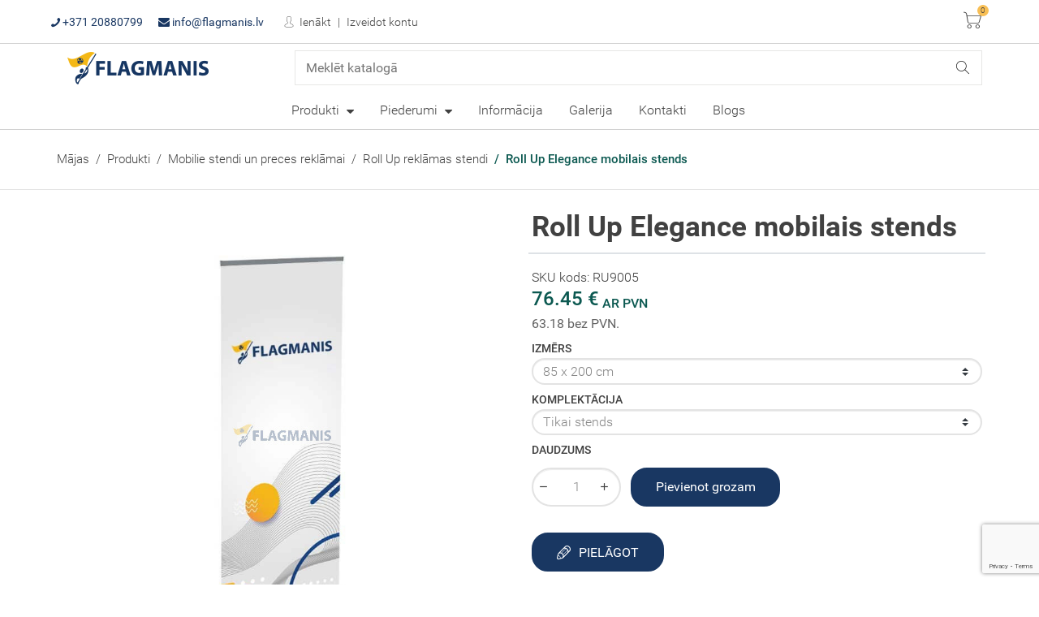

--- FILE ---
content_type: text/html; charset=utf-8
request_url: https://flagmanis.lv/roll-up-reklamas-stendi/roll-up-elegance-mobilais-stends
body_size: 19921
content:
<!doctype html>
<html lang="lv-LV">

<head>
    
        
  <meta charset="utf-8">
  <link rel="stylesheet" href="/themes/modern/assets/fonts/font-awesome/css/font-awesome.min.css">


  <meta http-equiv="x-ua-compatible" content="ie=edge">



  <title>Roll Up Elegance mobilais stends, pasūti stendu tiešsaistē!</title>
  
    
  
  <meta name="description" content="Mobilais reklāmas stends Roll Up Elegance, ideāls risinājums jūsu reklāmai pasākumu, konferenču un  izstāžu laikā. Augsta kvalitāte un ātri ražošanas termiņi!">
  <meta name="keywords" content="">
        <link rel="canonical" href="https://flagmanis.lv/roll-up-reklamas-stendi/roll-up-elegance-mobilais-stends">
    
      

  
    <script type="application/ld+json">
  {
    "@context": "https://schema.org",
    "@type": "Organization",
    "name" : "SIA Flagmanis",
    "url" : "https://flagmanis.lv/"
         ,"logo": {
        "@type": "ImageObject",
        "url":"https://flagmanis.lv/img/logo-1697462808.jpg"
      }
      }
</script>

<script type="application/ld+json">
  {
    "@context": "https://schema.org",
    "@type": "WebPage",
    "isPartOf": {
      "@type": "WebSite",
      "url":  "https://flagmanis.lv/",
      "name": "SIA Flagmanis"
    },
    "name": "Roll Up Elegance mobilais stends, pasūti stendu tiešsaistē!",
    "url":  "https://flagmanis.lv/roll-up-reklamas-stendi/roll-up-elegance-mobilais-stends"
  }
</script>


  <script type="application/ld+json">
    {
      "@context": "https://schema.org",
      "@type": "BreadcrumbList",
      "itemListElement": [
                  {
            "@type": "ListItem",
            "position": 1,
            "name": "Mājas",
            "item": "https://flagmanis.lv/"
          },                  {
            "@type": "ListItem",
            "position": 2,
            "name": "Produkti",
            "item": "https://flagmanis.lv/produkti"
          },                  {
            "@type": "ListItem",
            "position": 3,
            "name": "Mobilie stendi un preces reklāmai",
            "item": "https://flagmanis.lv/mobilie-stendi-un-preces-reklamai"
          },                  {
            "@type": "ListItem",
            "position": 4,
            "name": "Roll Up reklāmas stendi",
            "item": "https://flagmanis.lv/roll-up-reklamas-stendi"
          },                  {
            "@type": "ListItem",
            "position": 5,
            "name": "Roll Up Elegance mobilais stends",
            "item": "https://flagmanis.lv/roll-up-reklamas-stendi/roll-up-elegance-mobilais-stends"
          }              ]
    }
  </script>
  

  
                    <script type="application/ld+json">
  {
    "@context": "https://schema.org/",
    "@type": "Product",
    "name": "Roll Up Elegance mobilais stends",
    "description": "Mobilais reklāmas stends Roll Up Elegance, ideāls risinājums jūsu reklāmai pasākumu, konferenču un  izstāžu laikā. Augsta kvalitāte un ātri ražošanas termiņi!",
    "category": "Roll Up reklāmas stendi",
    "image" :"https://flagmanis.lv/3245-home_default/roll-up-elegance-mobilais-stends.jpg",    "sku": "269",
    "mpn": "269"
        ,
    "brand": {
      "@type": "Brand",
      "name": "SIA Flagmanis"
    }
        ,
    "aggregateRating": {
      "@type": "AggregateRating",
      "ratingValue": "5",
      "reviewCount": "1",
      "worstRating": 1,
      "bestRating": 5
    }
        ,
    "weight": {
        "@context": "https://schema.org",
        "@type": "QuantitativeValue",
        "value": "2.600000",
        "unitCode": "kg"
    }
        ,
    "offers": {
      "@type": "Offer",
      "priceCurrency": "EUR",
      "name": "Roll Up Elegance mobilais stends",
      "price": "76.45",
      "url": "https://flagmanis.lv/roll-up-reklamas-stendi/roll-up-elegance-mobilais-stends#/589-komplektacija-tikai_stends/590-izmers-85_x_200_cm",
      "priceValidUntil": "2026-02-15",
              "image": ["https://flagmanis.lv/3245-large_default/roll-up-elegance-mobilais-stends.jpg","https://flagmanis.lv/3247-large_default/roll-up-elegance-mobilais-stends.jpg","https://flagmanis.lv/3248-large_default/roll-up-elegance-mobilais-stends.jpg","https://flagmanis.lv/3250-large_default/roll-up-elegance-mobilais-stends.jpg"],
            "sku": "269",
      "mpn": "269",
                        "availability": "https://schema.org/PreOrder",
      "seller": {
        "@type": "Organization",
        "name": "SIA Flagmanis"
      }
    }
      }
</script>


  
    
  

  
    <meta property="og:title" content="Roll Up Elegance mobilais stends, pasūti stendu tiešsaistē!" />
    <meta property="og:description" content="Mobilais reklāmas stends Roll Up Elegance, ideāls risinājums jūsu reklāmai pasākumu, konferenču un  izstāžu laikā. Augsta kvalitāte un ātri ražošanas termiņi!" />
    <meta property="og:url" content="https://flagmanis.lv/roll-up-reklamas-stendi/roll-up-elegance-mobilais-stends" />
    <meta property="og:site_name" content="SIA Flagmanis" />
        



  <meta name="viewport" content="width=device-width, initial-scale=1">



  <link rel="icon" type="image/vnd.microsoft.icon" href="https://flagmanis.lv/img/favicon.ico?1697462819">
  <link rel="shortcut icon" type="image/x-icon" href="https://flagmanis.lv/img/favicon.ico?1697462819">



    <link rel="stylesheet" href="https://flagmanis.lv/themes/modern/assets/css/theme.css" type="text/css" media="all">
  <link rel="stylesheet" href="https://flagmanis.lv/modules/dpdbaltics/views/css/front/product-carriers.css" type="text/css" media="all">
  <link rel="stylesheet" href="https://flagmanis.lv/themes/modern/modules/ps_searchbar/ps_searchbar.css" type="text/css" media="all">
  <link rel="stylesheet" href="https://flagmanis.lv/modules/itbinstall/views/css/itb.css" type="text/css" media="all">
  <link rel="stylesheet" href="https://flagmanis.lv/modules/smartblog/css/smartblogstyle.css" type="text/css" media="all">
  <link rel="stylesheet" href="https://flagmanis.lv/modules/smartbloghomelatestnews/css/smartbloglatestnews.css" type="text/css" media="all">
  <link rel="stylesheet" href="https://flagmanis.lv/js/jquery/ui/themes/base/minified/jquery-ui.min.css" type="text/css" media="all">
  <link rel="stylesheet" href="https://flagmanis.lv/js/jquery/ui/themes/base/minified/jquery.ui.theme.min.css" type="text/css" media="all">
  <link rel="stylesheet" href="https://flagmanis.lv/modules/colorconfig/views/css/1cc.css" type="text/css" media="all">
  <link rel="stylesheet" href="https://flagmanis.lv/themes/modern/assets/css/custom.css" type="text/css" media="all">




  

  <script type="text/javascript">
        var dpd_carrier_ids = [];
        var hcaptcha_key = "0b45079b-891a-4442-8e41-c326941bb85b";
        var lapinas_img = "https:\/\/flagmanis.lv\/modules\/dpdbaltics\/views\/img\/lapinas.png";
        var lapinas_text = "Sustainable";
        var prestashop = {"cart":{"products":[],"totals":{"total":{"type":"total","label":"Pavisam kop\u0101:","amount":0,"value":"0,00\u00a0\u20ac"},"total_including_tax":{"type":"total","label":"Kop\u0101 (ar PVN)","amount":0,"value":"0,00\u00a0\u20ac"},"total_excluding_tax":{"type":"total","label":"Kop\u0101 (BEZ PVN)","amount":0,"value":"0,00\u00a0\u20ac"}},"subtotals":{"products":{"type":"products","label":"Starpsumma","amount":0,"value":"0,00\u00a0\u20ac"},"discounts":null,"shipping":{"type":"shipping","label":"Pieg\u0101de","amount":0,"value":""},"tax":null},"products_count":0,"summary_string":"0 preces","vouchers":{"allowed":1,"added":[]},"discounts":[],"minimalPurchase":0,"minimalPurchaseRequired":""},"currency":{"id":1,"name":"Eiro","iso_code":"EUR","iso_code_num":"978","sign":"\u20ac"},"customer":{"lastname":null,"firstname":null,"email":null,"birthday":null,"newsletter":null,"newsletter_date_add":null,"optin":null,"website":null,"company":null,"siret":null,"ape":null,"is_logged":false,"gender":{"type":null,"name":null},"addresses":[]},"language":{"name":"Latvie\u0161u valoda (Latvian)","iso_code":"lv","locale":"lv-LV","language_code":"lv-lv","is_rtl":"0","date_format_lite":"Y-m-d","date_format_full":"Y-m-d H:i:s","id":2},"page":{"title":"","canonical":"https:\/\/flagmanis.lv\/roll-up-reklamas-stendi\/roll-up-elegance-mobilais-stends","meta":{"title":"Roll Up Elegance mobilais stends, pas\u016bti stendu tie\u0161saist\u0113!","description":"Mobilais rekl\u0101mas stends Roll Up Elegance, ide\u0101ls risin\u0101jums j\u016bsu rekl\u0101mai pas\u0101kumu, konferen\u010du un  izst\u0101\u017eu laik\u0101. Augsta kvalit\u0101te un \u0101tri ra\u017eo\u0161anas termi\u0146i!","keywords":"","robots":"index"},"page_name":"product","body_classes":{"lang-lv":true,"lang-rtl":false,"country-LV":true,"currency-EUR":true,"layout-full-width":true,"page-product":true,"tax-display-enabled":true,"product-id-269":true,"product-Roll Up Elegance mobilais stends":true,"product-id-category-25":true,"product-id-manufacturer-0":true,"product-id-supplier-0":true,"product-available-for-order":true,"product-customizable":true},"admin_notifications":[]},"shop":{"name":"SIA Flagmanis","logo":"https:\/\/flagmanis.lv\/img\/logo-1697462808.jpg","stores_icon":"https:\/\/flagmanis.lv\/img\/logo_stores.png","favicon":"https:\/\/flagmanis.lv\/img\/favicon.ico"},"urls":{"base_url":"https:\/\/flagmanis.lv\/","current_url":"https:\/\/flagmanis.lv\/roll-up-reklamas-stendi\/roll-up-elegance-mobilais-stends","shop_domain_url":"https:\/\/flagmanis.lv","img_ps_url":"https:\/\/flagmanis.lv\/img\/","img_cat_url":"https:\/\/flagmanis.lv\/img\/c\/","img_lang_url":"https:\/\/flagmanis.lv\/img\/l\/","img_prod_url":"https:\/\/flagmanis.lv\/img\/p\/","img_manu_url":"https:\/\/flagmanis.lv\/img\/m\/","img_sup_url":"https:\/\/flagmanis.lv\/img\/su\/","img_ship_url":"https:\/\/flagmanis.lv\/img\/s\/","img_store_url":"https:\/\/flagmanis.lv\/img\/st\/","img_col_url":"https:\/\/flagmanis.lv\/img\/co\/","img_url":"https:\/\/flagmanis.lv\/themes\/modern\/assets\/img\/","css_url":"https:\/\/flagmanis.lv\/themes\/modern\/assets\/css\/","js_url":"https:\/\/flagmanis.lv\/themes\/modern\/assets\/js\/","pic_url":"https:\/\/flagmanis.lv\/upload\/","pages":{"address":"https:\/\/flagmanis.lv\/adrese","addresses":"https:\/\/flagmanis.lv\/adreses","authentication":"https:\/\/flagmanis.lv\/piesl\u0113gties","cart":"https:\/\/flagmanis.lv\/iepirkumu-grozs","category":"https:\/\/flagmanis.lv\/index.php?controller=category","cms":"https:\/\/flagmanis.lv\/index.php?controller=cms","contact":"https:\/\/flagmanis.lv\/sazinieties-ar-mums","discount":"https:\/\/flagmanis.lv\/atlaide","guest_tracking":"https:\/\/flagmanis.lv\/guest-tracking","history":"https:\/\/flagmanis.lv\/pas\u016bt\u012bjumu-v\u0113sture","identity":"https:\/\/flagmanis.lv\/identit\u0101te","index":"https:\/\/flagmanis.lv\/","my_account":"https:\/\/flagmanis.lv\/mans-konts","order_confirmation":"https:\/\/flagmanis.lv\/order-confirmation","order_detail":"https:\/\/flagmanis.lv\/index.php?controller=order-detail","order_follow":"https:\/\/flagmanis.lv\/pasut\u012bjuma-izseko\u0161ana","order":"https:\/\/flagmanis.lv\/pas\u016bt\u012bjums","order_return":"https:\/\/flagmanis.lv\/index.php?controller=order-return","order_slip":"https:\/\/flagmanis.lv\/kred\u012btr\u0113\u0137ins","pagenotfound":"https:\/\/flagmanis.lv\/lapa-nav-atrasta","password":"https:\/\/flagmanis.lv\/paroles-atjauno\u0161ana","pdf_invoice":"https:\/\/flagmanis.lv\/index.php?controller=pdf-invoice","pdf_order_return":"https:\/\/flagmanis.lv\/index.php?controller=pdf-order-return","pdf_order_slip":"https:\/\/flagmanis.lv\/index.php?controller=pdf-order-slip","prices_drop":"https:\/\/flagmanis.lv\/nocenotie-produkti","product":"https:\/\/flagmanis.lv\/index.php?controller=product","search":"https:\/\/flagmanis.lv\/mekl\u0113t","sitemap":"https:\/\/flagmanis.lv\/lapas karte","stores":"https:\/\/flagmanis.lv\/veikali","supplier":"https:\/\/flagmanis.lv\/pieg\u0101d\u0101t\u0101js","register":"https:\/\/flagmanis.lv\/piesl\u0113gties?create_account=1","order_login":"https:\/\/flagmanis.lv\/pas\u016bt\u012bjums?login=1"},"alternative_langs":[],"theme_assets":"\/themes\/modern\/assets\/","actions":{"logout":"https:\/\/flagmanis.lv\/?mylogout="},"no_picture_image":{"bySize":{"cart_default":{"url":"https:\/\/flagmanis.lv\/img\/p\/lv-default-cart_default.jpg","width":150,"height":150},"small_default":{"url":"https:\/\/flagmanis.lv\/img\/p\/lv-default-small_default.jpg","width":250,"height":250},"home_default":{"url":"https:\/\/flagmanis.lv\/img\/p\/lv-default-home_default.jpg","width":350,"height":390},"medium_default":{"url":"https:\/\/flagmanis.lv\/img\/p\/lv-default-medium_default.jpg","width":450,"height":450},"large_default":{"url":"https:\/\/flagmanis.lv\/img\/p\/lv-default-large_default.jpg","width":800,"height":800}},"small":{"url":"https:\/\/flagmanis.lv\/img\/p\/lv-default-cart_default.jpg","width":150,"height":150},"medium":{"url":"https:\/\/flagmanis.lv\/img\/p\/lv-default-home_default.jpg","width":350,"height":390},"large":{"url":"https:\/\/flagmanis.lv\/img\/p\/lv-default-large_default.jpg","width":800,"height":800},"legend":""}},"configuration":{"display_taxes_label":true,"display_prices_tax_incl":true,"is_catalog":false,"show_prices":true,"opt_in":{"partner":false},"quantity_discount":{"type":"price","label":"gab.cena"},"voucher_enabled":1,"return_enabled":0},"field_required":[],"breadcrumb":{"links":[{"title":"M\u0101jas","url":"https:\/\/flagmanis.lv\/"},{"title":"Produkti","url":"https:\/\/flagmanis.lv\/produkti"},{"title":"Mobilie stendi un preces rekl\u0101mai","url":"https:\/\/flagmanis.lv\/mobilie-stendi-un-preces-reklamai"},{"title":"Roll Up rekl\u0101mas stendi","url":"https:\/\/flagmanis.lv\/roll-up-reklamas-stendi"},{"title":"Roll Up Elegance mobilais stends","url":"https:\/\/flagmanis.lv\/roll-up-reklamas-stendi\/roll-up-elegance-mobilais-stends"}],"count":5},"link":{"protocol_link":"https:\/\/","protocol_content":"https:\/\/"},"time":1769885950,"static_token":"f01a809aaaec48af2181cc4871151f0f","token":"fdb11c1dc7596109b9f9af19c23d21bc","debug":false};
        var prestashopFacebookAjaxController = "https:\/\/flagmanis.lv\/module\/ps_facebook\/Ajax";
        var venipak_checkout_type = 3;
        var venipak_controller_url = "https:\/\/flagmanis.lv\/module\/venipakcarrier\/front";
        var venipak_id_carrier = "90";
        var venipak_id_parcels = "89";
        var venipak_ps_version = "1.7";
        var venipak_token = "f01a809aaaec48af2181cc4871151f0f";
        var page_name = "product";
  </script>



  <meta name="verify-paysera" content="f9447efd43f4a0eb207a0abedeb08750">  <link rel="prefetch" href="https://www.paypal.com/sdk/js?components=marks,funding-eligibility&amp;client-id=AXjYFXWyb4xJCErTUDiFkzL0Ulnn-bMm4fal4G-1nQXQ1ZQxp06fOuE7naKUXGkq2TZpYSiI9xXbs4eo&amp;merchant-id=0&amp;currency=EUR&amp;intent=capture&amp;commit=false&amp;vault=false&amp;integration-date=2022-14-06&amp;enable-funding=paylater" as="script">





<script src="https://unpkg.com/@popperjs/core@2"></script>
<script src="https://unpkg.com/tippy.js@6"></script>    
    <meta property="og:type" content="product">
            <meta property="og:image" content="https://flagmanis.lv/3245-large_default/roll-up-elegance-mobilais-stends.jpg">
                <meta property="product:pretax_price:amount" content="63.18">
        <meta property="product:pretax_price:currency" content="EUR">
        <meta property="product:price:amount" content="76.45">
        <meta property="product:price:currency" content="EUR">
                <meta property="product:weight:value" content="2.600000">
        <meta property="product:weight:units" content="kg">
    
</head>
<body id="product"
      class="lang-lv country-lv currency-eur layout-full-width page-product tax-display-enabled product-id-269 product-roll-up-elegance-mobilais-stends product-id-category-25 product-id-manufacturer-0 product-id-supplier-0 product-available-for-order product-customizable -is-not-index">


    


<div id="page" class="js-page page-box">
    
            

    <header id="header" class="header-page js-header-page">
        
            
  <div class="header-banner js-header-banner">
    
  </div>



  <nav class="header-nav position-relative" aria-label="User menu">
    <div class="container">
        <div class="row inner-wrapper">
        <div class="left-nav d-lg-flex flex-lg-wrap align-items-lg-center flex-grow-1">
          <div id="_desktop_contact_link" class="d-none d-lg-block">
    <div class="header-contact d-none d-lg-block font-weight-normal">
                <a class="d-lg-inline-block px-lg-2 text-primary" href="tel:+371 20880799" title="Sazināties ar mums">
            <i class="fontello-phone"></i>
            +371 20880799
        </a>
                                            <a class="d-lg-inline-block px-lg-2 text-primary" href="mailto:info@flagmanis.lv" target="_blank" title="Sazināties ar mums">
                    <i class="fontello-mail"></i>
                    info@flagmanis.lv
                </a>
                                </div>
    <div class="header-contact dropdown-custom dropdown-custom-md-fullscreen d-lg-none js-toggle-wrapper">
        <button id="header-contact-btn" class="navbtn style-reset js-toggle" aria-haspopup="true" aria-expanded="false" aria-label="Toggle contacts">
            <i class="material-icons">phone</i>
            <div>Sazināties ar mums</div>
        </button>
        <div class="dropdown-menu-custom js-toggle-list" aria-labelledby="header-contact-btn" aria-hidden="true">
                        <a class="dropdown-item" href="tel:+371 20880799" title="Sazināties ar mums">
                <i class="dropdown-icon material-icons">phone</i>
                <span class="dropdown-label">+371 20880799</span>
            </a>
                                                            <a class="dropdown-item" href="mailto:info@flagmanis.lv" target="_blank" title="Sazināties ar mums">
                        <i class="dropdown-icon material-icons">email</i>
                        <span class="dropdown-label">info@flagmanis.lv</span>
                    </a>
                                        <a class="dropdown-item" href="https://flagmanis.lv/sazinieties-ar-mums">
                <i class="dropdown-icon material-icons">create</i>
                <span class="dropdown-label">Sazināties ar mums</span>
            </a>
        </div>
    </div>
</div>
<div id="_desktop_user_info" class="px-lg-2 d-none d-lg-block">
    <div class="header-user-links d-none d-lg-block">
                  <a
            class="link-user d-inline-block px-2 position-relative fontello-user"
            href="https://flagmanis.lv/mans-konts"
            title="Pierakstīties savā klienta kontā"
            rel="nofollow"
          >
            Ienākt
          </a>
          <a
            class="link-user d-inline-block px-2 position-relative"
            href="https://flagmanis.lv/pieslēgties?create_account=1"
            title="Jums nav konta? Izveidojiet to šeit"
            rel="nofollow"
          >
            Izveidot kontu
          </a>
            </div>
    <div class="header-user-links d-lg-none dropdown-custom dropdown-custom-md-fullscreen js-toggle-wrapper">
      <button id="header-user-btn" class="navbtn style-reset js-toggle" aria-haspopup="true" aria-expanded="false" aria-label="Toggle user links">
        <i class="material-icons">person</i>
        <div>My account</div>
      </button>
      <div class="dropdown-menu-custom js-toggle-list" aria-labelledby="header-user-btn" aria-hidden="true">
                      <a
              class="dropdown-item"
              href="https://flagmanis.lv/mans-konts"
              title="Pierakstīties savā klienta kontā"
              rel="nofollow"
            > <i class="dropdown-icon material-icons">exit_to_app</i>
              <span class="dropdown-label">Ienākt</span>
            </a>
            <a
              class="dropdown-item"
              href="https://flagmanis.lv/pieslēgties?create_account=1"
              title="Jums nav konta? Izveidojiet to šeit"
              rel="nofollow"
            >
              <i class="dropdown-icon material-icons">person_add</i>
              <span class="dropdown-label">Izveidot kontu</span>
            </a>
                </div>
    </div>
</div>

        </div>
          <div class="right-nav d-lg-flex flex-lg-wrap align-items-lg-center">
          <div id="_desktop_cart" class="px-3 d-none d-lg-block">
  <div class="blockcart  position-relative inactive" data-refresh-url="//flagmanis.lv/module/ps_shoppingcart/ajax">
            <div class="blockcart-header inner-wrapper fontello-shopping-cart d-none d-lg-block position-relative">
       <span class="sr-only">Iepirkumu grozs:</span>
            <span class="cart-products-count position-absolute">0</span>
            </div>
        <input type="checkbox" id="blockcart-mobile-toggler" class="blockcart-mobile-toggler d-none">
    <label id="blockcart-mobile-btn" class="style-reset position-relateive fontello-shopping-cart d-lg-none blockcart-header" for="blockcart-mobile-toggler" aria-haspopup="true" aria-expanded="false" aria-label="Toggle cart list">
        <span class="cart-products-count position-absolute">0</span>
    </label>
      </div>
</div>


                   </div>
          <div class="mobile d-lg-none d-flex align-items-center w-100 py-2 px-3">
            <div class="js-menu-icon menu-button col-1 p-0" aria-label="Toggle menu">
            </div>
            <div class="top-logo col px-2 text-center" id="_mobile_logo"></div>

                        <div id="_mobile_cart" class="px-1"></div>
                      </div>
            <div id="_mobile_search_bar" class="row col-auto px-2 py-2 position-static"></div>

        </div>
    </div>
  </nav>



  <nav class="header-top js-header-top" aria-label="Main menu">
      <div class="container">
         <div class="row inner-wrapper align-items-lg-center">
          <div id="_desktop_logo" class="col-md-3 d-none d-lg-flex py-2">
                              <a class="d-lg-inline-block" href="https://flagmanis.lv/">
                   <img class="logo img-responsive" src="https://flagmanis.lv/img/logo-1697462808.jpg" alt="SIA Flagmanis">
                 </a>
                       </div>
             <!-- Block search module TOP -->
<div id="_desktop_search_bar" class="col-md-9 d-none d-lg-flex py-2">
	<div id="search_widget" data-search-controller-url="//flagmanis.lv/meklēt">
		<div class="search-bar">
			<form class="search-bar__wrap" method="get" action="//flagmanis.lv/meklēt">
				<input type="hidden" name="controller" value="search">
				<input class="search-bar__text" type="text" name="s" value="" placeholder="Meklēt katalogā" aria-label="Meklēt">
				<button class="search-bar__btn fontello-search" type="submit">
				</button>
			</form>
		</div>
	</div>
</div>
<!-- /Block search module TOP -->
             <!-- Desktop menu -->
                        <div class="main-menu col-md-9 js-top-menu position-static d-none d-lg-block" id="_desktop_top_menu">
                <ul id="top-menu" class="top-menu d-lg-flex flex-lg-wrap justify-content-end mx-lg-n2 mx-xl-n3" data-depth="0" role="menubar">
                                    <li class="category category-3 dropdown-hover-toggler-lg d-lg-inline-block align-middle mx-lg-2 mx-xl-3" role="menuitem" aria-haspopup="true">
                    <a class="d-block text-wrap text-break with-ul"  href="/produkti/" data-depth="0">
                        Produkti
                    </a>
                                        <span class="navbar-toggler collapse-icons d-flex d-lg-none align-items-center justify-content-center position-absolute" data-target="#top_sub_menu_0" role="button" data-toggle="collapse" aria-expanded="false" aria-controls="top_sub_menu_0">
                     <i class="material-icons add">&#xE313;</i>
                     <i class="material-icons remove">&#xE316;</i>
                   </span>
                    <div class="sub-menu js-sub-menu submenu collapse dropdown-hover-menu-lg" id="top_sub_menu_0">
                        <div class="inner-wrapper d-lg-flex flex-lg-wrap container-lg px-0">

                            <ul class="top-menu columns w-100" data-depth="1" role="menu">
                                                                <li class="category category-6 px-lg-2 mb-lg-2" role="menuitem" aria-haspopup="true">
                                    <a class="d-block text-wrap text-break dropdown-submenu with-ul"  href="https://flagmanis.lv/karogi" data-depth="1">
                                         Karogi
                                    </a>
                                                                        <span class="navbar-toggler collapse-icons d-flex d-lg-none align-items-center justify-content-center position-absolute" data-target="#top_sub_menu_5" role="button" data-toggle="collapse" aria-expanded="false" aria-controls="top_sub_menu_5">
                     <i class="material-icons add">&#xE313;</i>
                     <i class="material-icons remove">&#xE316;</i>
                                   </span>
                                    <div class="collapse submenu" id="top_sub_menu_5">

                                        <ul class="top-menu" data-depth="2" role="menu">
                                                                                        <li class="category category-20" role="menuitem" aria-haspopup="true">
                                                <a class="d-block text-wrap text-break with-ul"  href="https://flagmanis.lv/latvijas-un-pilsetu-karogi" data-depth="2">
                                                    Latvijas un Pilsētu karogi
                                                </a>
                                            </li>
                                                                                        <li class="category category-20" role="menuitem" aria-haspopup="true">
                                                <a class="d-block text-wrap text-break with-ul"  href="https://flagmanis.lv/individuala-pasutijuma-karogi" data-depth="2">
                                                    Individuāla pasūtījuma karogi
                                                </a>
                                            </li>
                                                                                        <li class="category category-20" role="menuitem" aria-haspopup="true">
                                                <a class="d-block text-wrap text-break with-ul"  href="https://flagmanis.lv/powertex-karogi" data-depth="2">
                                                    PowerTex karogi
                                                </a>
                                            </li>
                                                                                        <li class="category category-20" role="menuitem" aria-haspopup="true">
                                                <a class="d-block text-wrap text-break with-ul"  href="https://flagmanis.lv/valstu-karogi" data-depth="2">
                                                    Valstu karogi
                                                </a>
                                            </li>
                                                                                        <li class="category category-20" role="menuitem" aria-haspopup="true">
                                                <a class="d-block text-wrap text-break with-ul"  href="https://flagmanis.lv/vimpelveida-karogi" data-depth="2">
                                                    Vimpeļveida karogi
                                                </a>
                                            </li>
                                                                                        <li class="category category-20" role="menuitem" aria-haspopup="true">
                                                <a class="d-block text-wrap text-break with-ul"  href="https://flagmanis.lv/organizaciju-karogi" data-depth="2">
                                                    Organizāciju karogi
                                                </a>
                                            </li>
                                                                                        <li class="category category-20" role="menuitem" aria-haspopup="true">
                                                <a class="d-block text-wrap text-break with-ul"  href="https://flagmanis.lv/galda-karogi-vimpeli-un-stendi" data-depth="2">
                                                    Galda karogi, vimpeļi un stendi
                                                </a>
                                            </li>
                                                                                        <li class="category category-20" role="menuitem" aria-haspopup="true">
                                                <a class="d-block text-wrap text-break with-ul"  href="https://flagmanis.lv/auto-un-papira-karogi" data-depth="2">
                                                    Auto un Papīra karogi
                                                </a>
                                            </li>
                                                                                        <li class="category category-20" role="menuitem" aria-haspopup="true">
                                                <a class="d-block text-wrap text-break with-ul"  href="https://flagmanis.lv/karogu-virtenes" data-depth="2">
                                                    Karogu virtenes
                                                </a>
                                            </li>
                                                                                        <li class="category category-20" role="menuitem" aria-haspopup="true">
                                                <a class="d-block text-wrap text-break with-ul"  href="https://flagmanis.lv/saciksu-karogi" data-depth="2">
                                                    Sacīkšu karogi
                                                </a>
                                            </li>
                                                                                        <li class="category category-20" role="menuitem" aria-haspopup="true">
                                                <a class="d-block text-wrap text-break with-ul"  href="https://flagmanis.lv/kugu-karogi" data-depth="2">
                                                    Kuģu karogi
                                                </a>
                                            </li>
                                                                                        <li class="category category-20" role="menuitem" aria-haspopup="true">
                                                <a class="d-block text-wrap text-break with-ul"  href="https://flagmanis.lv/citi-karogi" data-depth="2">
                                                    Citi karogi
                                                </a>
                                            </li>
                                                                                        <li class="category category-20" role="menuitem" aria-haspopup="true">
                                                <a class="d-block text-wrap text-break with-ul"  href="https://flagmanis.lv/luksusa-kabineta-karogi" data-depth="2">
                                                    Luksusa kabineta karogi
                                                </a>
                                            </li>
                                                                                    </ul>

                                    </div>
                                                                    </li>
                                                                <li class="category category-6 px-lg-2 mb-lg-2" role="menuitem" aria-haspopup="true">
                                    <a class="d-block text-wrap text-break dropdown-submenu with-ul"  href="https://flagmanis.lv/reklamas-karogi" data-depth="1">
                                        Reklāmas karogi
                                    </a>
                                                                        <span class="navbar-toggler collapse-icons d-flex d-lg-none align-items-center justify-content-center position-absolute" data-target="#top_sub_menu_6" role="button" data-toggle="collapse" aria-expanded="false" aria-controls="top_sub_menu_6">
                     <i class="material-icons add">&#xE313;</i>
                     <i class="material-icons remove">&#xE316;</i>
                                   </span>
                                    <div class="collapse submenu" id="top_sub_menu_6">

                                        <ul class="top-menu" data-depth="2" role="menu">
                                                                                        <li class="category category-20" role="menuitem" aria-haspopup="true">
                                                <a class="d-block text-wrap text-break with-ul"  href="https://flagmanis.lv/reklamas-karogi/reklamas-karogs-straight" data-depth="2">
                                                    Reklāmas karogs Straight
                                                </a>
                                            </li>
                                                                                        <li class="category category-20" role="menuitem" aria-haspopup="true">
                                                <a class="d-block text-wrap text-break with-ul"  href="https://flagmanis.lv/reklamas-karogi/reklamas-karogs-shark" data-depth="2">
                                                    Reklāmas karogs Shark
                                                </a>
                                            </li>
                                                                                        <li class="category category-20" role="menuitem" aria-haspopup="true">
                                                <a class="d-block text-wrap text-break with-ul"  href="https://flagmanis.lv/reklamas-karogi/reklamas-karogs-convex" data-depth="2">
                                                    Reklāmas karogs Convex
                                                </a>
                                            </li>
                                                                                        <li class="category category-20" role="menuitem" aria-haspopup="true">
                                                <a class="d-block text-wrap text-break with-ul"  href="https://flagmanis.lv/reklamas-karogi/reklamas-karogs-drop" data-depth="2">
                                                    Reklāmas karogs Drop
                                                </a>
                                            </li>
                                                                                        <li class="category category-20" role="menuitem" aria-haspopup="true">
                                                <a class="d-block text-wrap text-break with-ul"  href="https://flagmanis.lv/reklamas-karogi/reklamas-karogs-concave" data-depth="2">
                                                    Reklāmas karogs Concave
                                                </a>
                                            </li>
                                                                                        <li class="category category-20" role="menuitem" aria-haspopup="true">
                                                <a class="d-block text-wrap text-break with-ul"  href="https://flagmanis.lv/reklamas-karogi/reklamas-karogs-angled" data-depth="2">
                                                    Reklāmas karogs Angled
                                                </a>
                                            </li>
                                                                                        <li class="category category-20" role="menuitem" aria-haspopup="true">
                                                <a class="d-block text-wrap text-break with-ul"  href="https://flagmanis.lv/reklamas-karogi/reklamas-karogs-block" data-depth="2">
                                                    Reklāmas karogs Block
                                                </a>
                                            </li>
                                                                                        <li class="category category-20" role="menuitem" aria-haspopup="true">
                                                <a class="d-block text-wrap text-break with-ul"  href="https://flagmanis.lv/reklamas-karogi-gatava-dizaina" data-depth="2">
                                                    Reklāmas karogi gatavā dizainā
                                                </a>
                                            </li>
                                                                                        <li class="category category-20" role="menuitem" aria-haspopup="true">
                                                <a class="d-block text-wrap text-break with-ul"  href="https://flagmanis.lv/festivala-karogi" data-depth="2">
                                                    Festivāla karogi
                                                </a>
                                            </li>
                                                                                    </ul>

                                    </div>
                                                                    </li>
                                                                <li class="category category-6 px-lg-2 mb-lg-2" role="menuitem" aria-haspopup="true">
                                    <a class="d-block text-wrap text-break dropdown-submenu with-ul"  href="https://flagmanis.lv/mobilie-stendi-un-preces-reklamai" data-depth="1">
                                        Mobilie stendi un preces reklāmai
                                    </a>
                                                                        <span class="navbar-toggler collapse-icons d-flex d-lg-none align-items-center justify-content-center position-absolute" data-target="#top_sub_menu_7" role="button" data-toggle="collapse" aria-expanded="false" aria-controls="top_sub_menu_7">
                     <i class="material-icons add">&#xE313;</i>
                     <i class="material-icons remove">&#xE316;</i>
                                   </span>
                                    <div class="collapse submenu" id="top_sub_menu_7">

                                        <ul class="top-menu" data-depth="2" role="menu">
                                                                                        <li class="category category-20" role="menuitem" aria-haspopup="true">
                                                <a class="d-block text-wrap text-break with-ul"  href="https://flagmanis.lv/roll-up-reklamas-stendi" data-depth="2">
                                                    Roll Up reklāmas stendi
                                                </a>
                                            </li>
                                                                                        <li class="category category-20" role="menuitem" aria-haspopup="true">
                                                <a class="d-block text-wrap text-break with-ul"  href="https://flagmanis.lv/foto-sienas" data-depth="2">
                                                    Foto sienas
                                                </a>
                                            </li>
                                                                                        <li class="category category-20" role="menuitem" aria-haspopup="true">
                                                <a class="d-block text-wrap text-break with-ul"  href="https://flagmanis.lv/tekstila-reklamas-stendi" data-depth="2">
                                                    Tekstila reklāmas stendi
                                                </a>
                                            </li>
                                                                                        <li class="category category-20" role="menuitem" aria-haspopup="true">
                                                <a class="d-block text-wrap text-break with-ul"  href="https://flagmanis.lv/saliekami-gaismas-stendi" data-depth="2">
                                                    Saliekami gaismas stendi
                                                </a>
                                            </li>
                                                                                        <li class="category category-20" role="menuitem" aria-haspopup="true">
                                                <a class="d-block text-wrap text-break with-ul"  href="https://flagmanis.lv/izstazu-sistema-go" data-depth="2">
                                                    Izstāžu sistēma GO
                                                </a>
                                            </li>
                                                                                        <li class="category category-20" role="menuitem" aria-haspopup="true">
                                                <a class="d-block text-wrap text-break with-ul"  href="https://flagmanis.lv/reklamas-galdi" data-depth="2">
                                                    Reklāmas galdi
                                                </a>
                                            </li>
                                                                                        <li class="category category-20" role="menuitem" aria-haspopup="true">
                                                <a class="d-block text-wrap text-break with-ul"  href="https://flagmanis.lv/mobilie-informacijas-stendi" data-depth="2">
                                                    Mobilie informācijas stendi
                                                </a>
                                            </li>
                                                                                        <li class="category category-20" role="menuitem" aria-haspopup="true">
                                                <a class="d-block text-wrap text-break with-ul"  href="https://flagmanis.lv/plakatu-ramji" data-depth="2">
                                                    Plakātu rāmji
                                                </a>
                                            </li>
                                                                                        <li class="category category-20" role="menuitem" aria-haspopup="true">
                                                <a class="d-block text-wrap text-break with-ul"  href="https://flagmanis.lv/reklamas-sezammaisi-un-kresli" data-depth="2">
                                                    Reklāmas sēžammaisi un krēsli
                                                </a>
                                            </li>
                                                                                        <li class="category category-20" role="menuitem" aria-haspopup="true">
                                                <a class="d-block text-wrap text-break with-ul"  href="https://flagmanis.lv/plakatu-turetaji" data-depth="2">
                                                    Plakātu turētāji
                                                </a>
                                            </li>
                                                                                        <li class="category category-20" role="menuitem" aria-haspopup="true">
                                                <a class="d-block text-wrap text-break with-ul"  href="https://flagmanis.lv/informacijas-stendi" data-depth="2">
                                                    Informācijas stendi
                                                </a>
                                            </li>
                                                                                        <li class="category category-20" role="menuitem" aria-haspopup="true">
                                                <a class="d-block text-wrap text-break with-ul"  href="https://flagmanis.lv/bukletu-turetaji" data-depth="2">
                                                    Bukletu turētāji
                                                </a>
                                            </li>
                                                                                        <li class="category category-20" role="menuitem" aria-haspopup="true">
                                                <a class="d-block text-wrap text-break with-ul"  href="https://flagmanis.lv/reklamas-tekstilizstradajumi" data-depth="2">
                                                    Reklāmas tekstilizstrādājumi
                                                </a>
                                            </li>
                                                                                    </ul>

                                    </div>
                                                                    </li>
                                                                <li class="category category-6 px-lg-2 mb-lg-2" role="menuitem" aria-haspopup="true">
                                    <a class="d-block text-wrap text-break dropdown-submenu with-ul"  href="https://flagmanis.lv/komercialais-aprikojums" data-depth="1">
                                        Komerciālais aprīkojums
                                    </a>
                                                                        <span class="navbar-toggler collapse-icons d-flex d-lg-none align-items-center justify-content-center position-absolute" data-target="#top_sub_menu_49" role="button" data-toggle="collapse" aria-expanded="false" aria-controls="top_sub_menu_49">
                     <i class="material-icons add">&#xE313;</i>
                     <i class="material-icons remove">&#xE316;</i>
                                   </span>
                                    <div class="collapse submenu" id="top_sub_menu_49">

                                        <ul class="top-menu" data-depth="2" role="menu">
                                                                                        <li class="category category-20" role="menuitem" aria-haspopup="true">
                                                <a class="d-block text-wrap text-break with-ul"  href="https://flagmanis.lv/norobezojuma-barjeras" data-depth="2">
                                                    Norobežojuma barjeras
                                                </a>
                                            </li>
                                                                                        <li class="category category-20" role="menuitem" aria-haspopup="true">
                                                <a class="d-block text-wrap text-break with-ul"  href="https://flagmanis.lv/saliekamas-mebeles" data-depth="2">
                                                    Saliekamās mēbeles
                                                </a>
                                            </li>
                                                                                        <li class="category category-20" role="menuitem" aria-haspopup="true">
                                                <a class="d-block text-wrap text-break with-ul"  href="https://flagmanis.lv/koka-stendi-un-tafeles" data-depth="2">
                                                    Koka stendi un tāfeles
                                                </a>
                                            </li>
                                                                                        <li class="category category-20" role="menuitem" aria-haspopup="true">
                                                <a class="d-block text-wrap text-break with-ul"  href="https://flagmanis.lv/balsosanas-kabines" data-depth="2">
                                                    Balsošanas kabīnes
                                                </a>
                                            </li>
                                                                                    </ul>

                                    </div>
                                                                    </li>
                                                            </ul>

                        </div>
                    </div>
                                    </li>
                            <li class="category category-3 dropdown-hover-toggler-lg d-lg-inline-block align-middle mx-lg-2 mx-xl-3" role="menuitem" aria-haspopup="true">
                    <a class="d-block text-wrap text-break with-ul"  href="https://flagmanis.lv/piederumi" data-depth="0">
                         Piederumi
                    </a>
                                        <span class="navbar-toggler collapse-icons d-flex d-lg-none align-items-center justify-content-center position-absolute" data-target="#top_sub_menu_4" role="button" data-toggle="collapse" aria-expanded="false" aria-controls="top_sub_menu_4">
                     <i class="material-icons add">&#xE313;</i>
                     <i class="material-icons remove">&#xE316;</i>
                   </span>
                    <div class="sub-menu js-sub-menu submenu collapse dropdown-hover-menu-lg" id="top_sub_menu_4">
                        <div class="inner-wrapper d-lg-flex flex-lg-wrap container-lg px-0">

                            <ul class="top-menu columns w-100" data-depth="1" role="menu">
                                                                <li class="category category-6 px-lg-2 mb-lg-2" role="menuitem" aria-haspopup="true">
                                    <a class="d-block text-wrap text-break dropdown-submenu with-ul"  href="https://flagmanis.lv/reklamas-karogu-pamatnes" data-depth="1">
                                         Reklāmas karogu pamatnes
                                    </a>
                                                                        <span class="navbar-toggler collapse-icons d-flex d-lg-none align-items-center justify-content-center position-absolute" data-target="#top_sub_menu_8" role="button" data-toggle="collapse" aria-expanded="false" aria-controls="top_sub_menu_8">
                     <i class="material-icons add">&#xE313;</i>
                     <i class="material-icons remove">&#xE316;</i>
                                   </span>
                                    <div class="collapse submenu" id="top_sub_menu_8">

                                        <ul class="top-menu" data-depth="2" role="menu">
                                                                                        <li class="category category-20" role="menuitem" aria-haspopup="true">
                                                <a class="d-block text-wrap text-break with-ul"  href="https://flagmanis.lv/reklamas-karogu-pamatnes/zemes-stienis-ar-rotejoso-mehanismu-50-cm-099kg" data-depth="2">
                                                    Zemes stienis ar rotējošo mehānismu 50 cm
                                                </a>
                                            </li>
                                                                                        <li class="category category-20" role="menuitem" aria-haspopup="true">
                                                <a class="d-block text-wrap text-break with-ul"  href="https://flagmanis.lv/reklamas-karogu-pamatnes/zemes-stienis-ar-rotejoso-mehanismu-60-cm-119kg" data-depth="2">
                                                    Zemes stienis ar rotējošo mehānismu 60 cm
                                                </a>
                                            </li>
                                                                                        <li class="category category-20" role="menuitem" aria-haspopup="true">
                                                <a class="d-block text-wrap text-break with-ul"  href="https://flagmanis.lv/reklamas-karogu-pamatnes/pludmales-karogu-pamatne-zemes-skruve" data-depth="2">
                                                    Pludmales karogu pamatne – Zemes skrūve
                                                </a>
                                            </li>
                                                                                        <li class="category category-20" role="menuitem" aria-haspopup="true">
                                                <a class="d-block text-wrap text-break with-ul"  href="https://flagmanis.lv/reklamas-karogu-pamatnes/standarta-pamatne-ar-rotatoru-13-kg" data-depth="2">
                                                    Standarta pamatne ar rotatoru
                                                </a>
                                            </li>
                                                                                        <li class="category category-20" role="menuitem" aria-haspopup="true">
                                                <a class="d-block text-wrap text-break with-ul"  href="https://flagmanis.lv/reklamas-karogu-pamatnes/standarta-pamatne-ar-udens-balastu-13-kg10-kg" data-depth="2">
                                                    Standarta pamatne ar ūdens balastu
                                                </a>
                                            </li>
                                                                                        <li class="category category-20" role="menuitem" aria-haspopup="true">
                                                <a class="d-block text-wrap text-break with-ul"  href="https://flagmanis.lv/reklamas-karogu-pamatnes/krusteniska-pamatne-premium-ar-rotatoru-33-kg" data-depth="2">
                                                    Krusteniskā pamatne &quot;PREMIUM&quot; ar rotatoru
                                                </a>
                                            </li>
                                                                                        <li class="category category-20" role="menuitem" aria-haspopup="true">
                                                <a class="d-block text-wrap text-break with-ul"  href="https://flagmanis.lv/reklamas-karogu-pamatnes/krusteniska-pamatne-chrome-ar-rotatoru-295kg" data-depth="2">
                                                    Krusteniskā pamatne &quot;CHROME&quot; ar rotatoru
                                                </a>
                                            </li>
                                                                                        <li class="category category-20" role="menuitem" aria-haspopup="true">
                                                <a class="d-block text-wrap text-break with-ul"  href="https://flagmanis.lv/reklamas-karogu-pamatnes/metala-pamatne-30-x-30-cm-bez-rotatora-39-kg" data-depth="2">
                                                    Metāla pamatne 30 x 30 cm bez rotatora
                                                </a>
                                            </li>
                                                                                        <li class="category category-20" role="menuitem" aria-haspopup="true">
                                                <a class="d-block text-wrap text-break with-ul"  href="https://flagmanis.lv/reklamas-karogu-pamatnes/metala-pamatne-30-x-30-cm-ar-rotatoru-39-kg" data-depth="2">
                                                    Metāla pamatne 30 x 30 cm ar rotatoru
                                                </a>
                                            </li>
                                                                                        <li class="category category-20" role="menuitem" aria-haspopup="true">
                                                <a class="d-block text-wrap text-break with-ul"  href="https://flagmanis.lv/reklamas-karogu-pamatnes/metala-pamatne-35-x-35-cm-ar-rotatoru-6-kg" data-depth="2">
                                                    Metāla pamatne 40 x 40 cm ar rotatoru, 6 kg
                                                </a>
                                            </li>
                                                                                        <li class="category category-20" role="menuitem" aria-haspopup="true">
                                                <a class="d-block text-wrap text-break with-ul"  href="https://flagmanis.lv/reklamas-karogu-pamatnes/metala-pamatne-35x35-ar-udens-balastu-6kg-10kg" data-depth="2">
                                                    Metāla pamatne 40 x 40 ar ūdens balastu
                                                </a>
                                            </li>
                                                                                        <li class="category category-20" role="menuitem" aria-haspopup="true">
                                                <a class="d-block text-wrap text-break with-ul"  href="https://flagmanis.lv/reklamas-karogu-pamatnes/metala-pamatne-40-x-40-cm-ar-rotatoru-10-kg" data-depth="2">
                                                    Metāla pamatne 40 x 40 cm ar rotatoru, 10 kg
                                                </a>
                                            </li>
                                                                                        <li class="category category-20" role="menuitem" aria-haspopup="true">
                                                <a class="d-block text-wrap text-break with-ul"  href="https://flagmanis.lv/reklamas-karogu-pamatnes/gumijas-pamatne-50-x-50-cm-ar-rotatoru-10kg" data-depth="2">
                                                    Gumijas pamatne 50 x 50 cm ar rotatoru
                                                </a>
                                            </li>
                                                                                        <li class="category category-20" role="menuitem" aria-haspopup="true">
                                                <a class="d-block text-wrap text-break with-ul"  href="https://flagmanis.lv/reklamas-karogu-pamatnes/metala-pamatne-50-x-50-cm-ar-rotatoru-15-kg" data-depth="2">
                                                    Metāla pamatne 50 x 50 cm ar rotatoru
                                                </a>
                                            </li>
                                                                                        <li class="category category-20" role="menuitem" aria-haspopup="true">
                                                <a class="d-block text-wrap text-break with-ul"  href="https://flagmanis.lv/reklamas-karogu-pamatnes/metala-pamatne-58-x-58-cm-ar-rotatoru-20-kg" data-depth="2">
                                                    Metāla pamatne 58 x 58 cm ar rotatoru
                                                </a>
                                            </li>
                                                                                        <li class="category category-20" role="menuitem" aria-haspopup="true">
                                                <a class="d-block text-wrap text-break with-ul"  href="https://flagmanis.lv/reklamas-karogu-pamatnes/plastmasas-pamatne-piepildama-ar-udeni-16-kg-20-kg" data-depth="2">
                                                    Plastmasas pamatne piepildāma ar ūdeni
                                                </a>
                                            </li>
                                                                                        <li class="category category-20" role="menuitem" aria-haspopup="true">
                                                <a class="d-block text-wrap text-break with-ul"  href="https://flagmanis.lv/pagrindinis/reklamas-karoga-turetajs-tirdzniecibas-teltij" data-depth="2">
                                                    Reklāmas karoga turētājs tirdzniecības teltij
                                                </a>
                                            </li>
                                                                                    </ul>

                                    </div>
                                                                    </li>
                                                                <li class="category category-6 px-lg-2 mb-lg-2" role="menuitem" aria-haspopup="true">
                                    <a class="d-block text-wrap text-break dropdown-submenu with-ul"  href="https://flagmanis.lv/karoga-masti" data-depth="1">
                                        Karoga masti
                                    </a>
                                                                    </li>
                                                                <li class="category category-6 px-lg-2 mb-lg-2" role="menuitem" aria-haspopup="true">
                                    <a class="d-block text-wrap text-break dropdown-submenu with-ul"  href="https://flagmanis.lv/karogu-aksesuari" data-depth="1">
                                        Karogu aksesuāri
                                    </a>
                                                                        <span class="navbar-toggler collapse-icons d-flex d-lg-none align-items-center justify-content-center position-absolute" data-target="#top_sub_menu_10" role="button" data-toggle="collapse" aria-expanded="false" aria-controls="top_sub_menu_10">
                     <i class="material-icons add">&#xE313;</i>
                     <i class="material-icons remove">&#xE316;</i>
                                   </span>
                                    <div class="collapse submenu" id="top_sub_menu_10">

                                        <ul class="top-menu" data-depth="2" role="menu">
                                                                                        <li class="category category-20" role="menuitem" aria-haspopup="true">
                                                <a class="d-block text-wrap text-break with-ul"  href="https://flagmanis.lv/karogu-kati" data-depth="2">
                                                    Karogu kāti
                                                </a>
                                            </li>
                                                                                        <li class="category category-20" role="menuitem" aria-haspopup="true">
                                                <a class="d-block text-wrap text-break with-ul"  href="https://flagmanis.lv/karogu-katu-turetaji" data-depth="2">
                                                    Karogu kātu turētāji
                                                </a>
                                            </li>
                                                                                        <li class="category category-20" role="menuitem" aria-haspopup="true">
                                                <a class="d-block text-wrap text-break with-ul"  href="https://flagmanis.lv/karogu-katu-uzgali" data-depth="2">
                                                    Karogu kātu uzgaļi
                                                </a>
                                            </li>
                                                                                        <li class="category category-20" role="menuitem" aria-haspopup="true">
                                                <a class="d-block text-wrap text-break with-ul"  href="https://flagmanis.lv/kabineta-karogu-stativi" data-depth="2">
                                                    Kabineta karogu statīvi
                                                </a>
                                            </li>
                                                                                    </ul>

                                    </div>
                                                                    </li>
                                                                <li class="category category-6 px-lg-2 mb-lg-2" role="menuitem" aria-haspopup="true">
                                    <a class="d-block text-wrap text-break dropdown-submenu with-ul"  href="https://flagmanis.lv/reklamas-karogu-aksesuari" data-depth="1">
                                        Reklāmas karogu aksesuāri
                                    </a>
                                                                    </li>
                                                            </ul>

                        </div>
                    </div>
                                    </li>
                            <li class="category category-3 dropdown-hover-toggler-lg d-lg-inline-block align-middle mx-lg-2 mx-xl-3" role="menuitem" aria-haspopup="true">
                    <a class="d-block text-wrap text-break "  href="https://flagmanis.lv/info/informacija/" data-depth="0">
                         Informācija
                    </a>
                                    </li>
                            <li class="category category-3 dropdown-hover-toggler-lg d-lg-inline-block align-middle mx-lg-2 mx-xl-3" role="menuitem" aria-haspopup="true">
                    <a class="d-block text-wrap text-break "  href="https://flagmanis.lv/info/galerija" data-depth="0">
                        Galerija
                    </a>
                                    </li>
                            <li class="category category-3 dropdown-hover-toggler-lg d-lg-inline-block align-middle mx-lg-2 mx-xl-3" role="menuitem" aria-haspopup="true">
                    <a class="d-block text-wrap text-break "  href="https://flagmanis.lv/sazinieties-ar-mums" data-depth="0">
                        Kontakti
                    </a>
                                    </li>
                            <li class="category category-3 dropdown-hover-toggler-lg d-lg-inline-block align-middle mx-lg-2 mx-xl-3" role="menuitem" aria-haspopup="true">
                    <a class="d-block text-wrap text-break "  href="/blogs" data-depth="0">
                        Blogs
                    </a>
                                    </li>
                                    </ul>
            </div>
            <!-- END Desktop menu -->
             
        </div>
      </div>
      <div id="mobile_top_menu_wrapper" class="bg-light position-fixed d-lg-none">
        <div class="wrapper-nav d-flex flex-wrap w-100 px-3 py-2 mb-3">
                        <div id="_mobile_currency_selector"></div>
                                    <div id="_mobile_language_selector"></div>
                        <div id="_mobile_link_block" class="px-2"></div>
        </div>
        <div id="_mobile_top_menu" class="js-top-menu mobile w-100"></div>
      </div>
  </nav>


<div class="navigation-bar d-flex d-lg-none justify-content-around bg-primary fixed-bottom">
            <div id="_mobile_user_info" class="col-auto px-2 py-2"></div>
                <div id="_mobile_contact_link" class="col-auto px-2 py-2"></div>
        </div>
        
    </header>

    <main id="wrapper" class="wrapper-main js-wrapper" role="main">
        

        
            <nav data-depth="5" class="breadcrumb" aria-label="Breadcrumb">
  <ol class="container">
    
              
                    <li class="breadcrumb-item">
            <a href="https://flagmanis.lv/">
              <span>Mājas</span>
            </a>
          </li>
                  
              
                    <li class="breadcrumb-item">
            <a href="https://flagmanis.lv/produkti">
              <span>Produkti</span>
            </a>
          </li>
                  
              
                    <li class="breadcrumb-item">
            <a href="https://flagmanis.lv/mobilie-stendi-un-preces-reklamai">
              <span>Mobilie stendi un preces reklāmai</span>
            </a>
          </li>
                  
              
                    <li class="breadcrumb-item">
            <a href="https://flagmanis.lv/roll-up-reklamas-stendi">
              <span>Roll Up reklāmas stendi</span>
            </a>
          </li>
                  
              
                      <li class="breadcrumb-item">
              <span>Roll Up Elegance mobilais stends</span>
            </li>
                  
          
  </ol>
</nav>
        
                    <div class="container">
                
                
            </div>
                <div class="container clearfix">
            <div class="wrapper-columns row">
                
                    
<aside id="notifications">
  <div class="notifications-container container">
    
    
    
      </div>
</aside>
                

                
                                    
                

                
  <div id="content-wrapper" class="js-content-wrapper col-12">
    
    

    <div id="main">
    <meta content="https://flagmanis.lv/roll-up-reklamas-stendi/roll-up-elegance-mobilais-stends#/589-komplektacija-tikai_stends/590-izmers-85_x_200_cm">
    <div class="row product-container js-product-container">
        <div class="col-lg-6 l-column p-page mb-4 mb-lg-5">
            
                <div class="page-content" id="content">
                    
                        
                            <div class="images-container">
  
    <div class="product-cover position-relative text-center overflow-hidden">
                      <img class="js-qv-product-cover image w-100 bg-light" src="https://flagmanis.lv/3245-large_default/roll-up-elegance-mobilais-stends.jpg" alt="Roll Up Elegance mobilais stends" title="Roll Up Elegance mobilais stends" style="width:100%;">
        <div class="layer position-absolute w-100 h-100 d-none d-md-block" data-toggle="modal" data-target="#product-modal">
          <i class="material-icons zoom-in text-center position-absolute" title="Zoom">&#xE8B6;</i>
        </div>
                    
        <ul class="product-flags">
                  </ul>
      
    </div>
  

  
    <div class="wrapper-thumbnails position-relative">
                  <div class="arrows js-arrows">
            <i class="arrow-up js-arrow-up"></i>
            <i class="arrow-down js-arrow-down"></i>
          </div>
      <div class="js-qv-mask mask">
        <ul class="product-images js-qv-product-images py-2 d-flex">
                      <li class="thumb-container d-inline-block position-relative col-3">
              <img
                class="thumb js-thumb d-block w-100 bg-light rounded-xs selected js-thumb-selected"
                data-image-medium-src="https://flagmanis.lv/3245-medium_default/roll-up-elegance-mobilais-stends.jpg"
                data-image-large-src="https://flagmanis.lv/3245-large_default/roll-up-elegance-mobilais-stends.jpg"
                src="https://flagmanis.lv/3245-home_default/roll-up-elegance-mobilais-stends.jpg"
                alt="Roll Up Elegance mobilais stends"
                title="Roll Up Elegance mobilais stends"
                width="100"
              >
              <span class="thumb-label border border-primary position-absolute rounded-xs"></span>
            </li>
                      <li class="thumb-container d-inline-block position-relative col-3">
              <img
                class="thumb js-thumb d-block w-100 bg-light rounded-xs"
                data-image-medium-src="https://flagmanis.lv/3247-medium_default/roll-up-elegance-mobilais-stends.jpg"
                data-image-large-src="https://flagmanis.lv/3247-large_default/roll-up-elegance-mobilais-stends.jpg"
                src="https://flagmanis.lv/3247-home_default/roll-up-elegance-mobilais-stends.jpg"
                alt="Roll Up Elegance mobilais stends"
                title="Roll Up Elegance mobilais stends"
                width="100"
              >
              <span class="thumb-label border border-primary position-absolute rounded-xs"></span>
            </li>
                      <li class="thumb-container d-inline-block position-relative col-3">
              <img
                class="thumb js-thumb d-block w-100 bg-light rounded-xs"
                data-image-medium-src="https://flagmanis.lv/3248-medium_default/roll-up-elegance-mobilais-stends.jpg"
                data-image-large-src="https://flagmanis.lv/3248-large_default/roll-up-elegance-mobilais-stends.jpg"
                src="https://flagmanis.lv/3248-home_default/roll-up-elegance-mobilais-stends.jpg"
                alt="Roll Up Elegance mobilais stends"
                title="Roll Up Elegance mobilais stends"
                width="100"
              >
              <span class="thumb-label border border-primary position-absolute rounded-xs"></span>
            </li>
                      <li class="thumb-container d-inline-block position-relative col-3">
              <img
                class="thumb js-thumb d-block w-100 bg-light rounded-xs"
                data-image-medium-src="https://flagmanis.lv/3250-medium_default/roll-up-elegance-mobilais-stends.jpg"
                data-image-large-src="https://flagmanis.lv/3250-large_default/roll-up-elegance-mobilais-stends.jpg"
                src="https://flagmanis.lv/3250-home_default/roll-up-elegance-mobilais-stends.jpg"
                alt="Roll Up Elegance mobilais stends"
                title="Roll Up Elegance mobilais stends"
                width="100"
              >
              <span class="thumb-label border border-primary position-absolute rounded-xs"></span>
            </li>
                  </ul>
      </div>
    </div>
  
</div>

                        
                    
                </div>
            
        </div>
        <div class="col-lg-6 r-column mb-4 mb-lg-5">
            
                
                    <h1 class="h2">Roll Up Elegance mobilais stends</h1>
                
            
                        
                
                      <div class="product-prices mb-2 mx-n1 ">
                    <div class="product-reference pt-3 px-1 border-top">SKU kods:
                                                    RU9005
                        
                     </div>
    
          

    
      <div
        class="product-price h5 d-inline-block px-1 m-0 align-top">
        <div class="current-price" data-original-price="76.45">
          <span class="price current-price-value" content="76.45">
                                      76.45 €
                      </span>
                      <div class="tax-shipping-delivery-label">
                                    AR PVN
                                
                
                                                                                                            </div>

        </div>

        
                  

      </div>
    
    
          

    
          

    
          

    
      <div class="product-without-taxes px-1" data-tax-rate="21">63.18 bez PVN.</div>

  </div>
                
            
            <div class="product-information">

                <div class="product-actions">
                    
                        <form action="https://flagmanis.lv/iepirkumu-grozs" method="post" id="add-to-cart-or-refresh">
                            <input type="hidden" name="token" value="f01a809aaaec48af2181cc4871151f0f">
                            <input type="hidden" name="id_product" value="269" id="product_page_product_id">
                            <input type="hidden" name="id_customization" value="0"
                                   id="product_customization_id" class="js-product-customization-id">


                                                        
                                                        

                            
                                <div class="product-variants row mx-n2 js-product-variants">
                        <fieldset class="product-variants-item px-2">
                <div class="control-label">Izmērs
                                                                                                </div>
                                    <select
                            class="form-control form-control-sm"
                            id="group_63"
                            aria-label="Izmērs"
                            data-product-attribute="63"
                            name="group[63]">
                                                    <option value="590"
                                    title="85 x 200 cm" selected="selected">85 x 200 cm</option>
                                                    <option value="591"
                                    title="100 x 200 cm">100 x 200 cm</option>
                                                    <option value="594"
                                    title="150 x 200 cm">150 x 200 cm</option>
                                                    <option value="595"
                                    title="120 x 200 cm">120 x 200 cm</option>
                                            </select>
                            </fieldset>
                                <fieldset class="product-variants-item px-2">
                <div class="control-label">Komplektācija
                                                                                                </div>
                                    <select
                            class="form-control form-control-sm"
                            id="group_65"
                            aria-label="Komplektācija"
                            data-product-attribute="65"
                            name="group[65]">
                                                    <option value="589"
                                    title="Tikai stends" selected="selected">Tikai stends</option>
                                                    <option value="592"
                                    title="Tikai apdruka">Tikai apdruka</option>
                                                    <option value="593"
                                    title="Stends ar apdruku">Stends ar apdruku</option>
                                            </select>
                            </fieldset>
            

        
    
    
        
    </div>

<script>
        if (typeof $ !== 'undefined') {

        $('[data-tippy]').each(function (index, item) {
            let template = $(item).next();
            tippy(item, {
                placement: 'left',
                interactive: true,
                trigger: 'click',
                content: template.html(),
                allowHTML: true,
            });
        })
    }

    function searchBar() {
        $('.sidebar-validation').remove();
        var input, filter, sidebar, div, a, i, txtValue;
        input = document.getElementsByClassName("sidebar-search")[0];
        filter = input.value.toUpperCase();
        sidebar = document.getElementsByClassName("sidebar-picture-selector open");
        div = sidebar[0].getElementsByClassName('product-base');
        for (i = 0; i < div.length; i++) {
            a = div[i].getElementsByClassName("product-name")[0];
            txtValue = a.textContent || a.innerText;
            if (txtValue.toUpperCase().indexOf(filter) > -1) {
                div[i].style.display = "";
            } else {
                div[i].style.display = "none";
            }
        }
        var notVisible = $('.sidebar-picture-selector.open .product-base').filter(function () {
            return $(this).css('display') === 'none';
        }).length;

        if (div.length == notVisible) {
            $('.holder-header').after('<div class="sidebar-validation">Nieko nerasta. Išvalykite paieškos frazę ir bandykite įvesti kitą.</div>')
        }
    }

    </script>                            




                            
                                                            

                                                            
                                    <div class="quantity-control-label">Daudzums</div> 
<div class="product-add-to-cart d-inline-block align-top">

    
      <div class="product-quantity">
        <div class="qty d-inline-block align-middle pr-2 mb-3">
          <input
            type="number"
            name="qty"
            id="quantity_wanted"
            inputmode="numeric"
            pattern="[0-9]*"
                          value="1"
              min="1"
                        class="input-group"
          >
        </div>

        <div class="add d-inline-block align-middle pr-2 mb-3">
          <button
            class="btn btn-primary add-to-cart"
            data-button-action="add-to-cart"
            type="submit"
                      >
            Pievienot grozam
          </button>
        </div>
        
      </div>
    
          
               <span id="product-availability" class="js-product-availability d-block mb-3 font-weight-medium">
                                </span>
          
          
              <p class="product-minimal-quantity js-product-minimal-quantity">
                              </p>
          
</div>
                                
                            

                            
                                <div class="product-additional-info d-inline-block align-top">
  
</div>
                            

                                                        
                        </form>
                    
                    

                                                    <div class="customization-templates-wrap">
                                <button class="btn btn-primary btn-customization" id="customizationFormLink">
                                    <i class="fontello-pencil" aria-hidden="true"></i>
                                    PIELĀGOT
                                </button>
                                                    </div>
                            
                                <section class="product-customization mb-4" style="display: none">
      <div class="card card-body">
      <h3 class="card-title">Produkta pielāgošana</h3>
      <p>
        Neaizmirstiet saglabāt labojumus lai varētu pievienot produktu grozam
      </p>
      
        <form method="post" action="https://flagmanis.lv/roll-up-reklamas-stendi/roll-up-elegance-mobilais-stends#/589-komplektacija-tikai_stends/590-izmers-85_x_200_cm" enctype="multipart/form-data">
                    <ul class="row mx-n2">
                          <li class="product-customization-item px-2 mb-3">
                <label>Failas</label>
                                  <p class="infoCustomizable">
                    Atļautie failu formāti ir: <strong>PDF, PSD, AI, EPS, JPG, PNG, GIF, TIF</strong>.
                    Varat augšupielādēt failus līdz <strong>50Mb</strong>.
                    Lielākiem failiem, lūdzu, izmantojiet <strong><a href="https://wetransfer.com/" target="_blank" title="WeTransfer">WeTransfer</a></strong>.
                  </p>
                  <span class="custom-file input-group-custom form-control">
                    <span class="js-file-name d-block text-truncate">Nav izvēlēts fails</span>
                    <input class="file-input js-file-input position-absolute w-100 h-100"  type="file" name="file614">
                    <button class="btn btn-primary">Izvēlieties failu</button>
                  </span>
                                                </li>
                          <li class="product-customization-item px-2 mb-3">
                <label>Papildus informācija</label>
                                  <div><a class="link customization-link" href="/pagrindinis/36-Maketa-izveide.html" target="_blank">Maketa izveide</a></div>
                  <textarea placeholder="Jūsu ziņa" class="form-control product-message" maxlength="250"  name="textField615"></textarea>
                  <small class="d-block my-2 mx-2 text-muted">maksimāli 250 zīmes</small>
                                                </li>
                      </ul>
          <div class="clearfix">
            <button class="btn btn-primary pull-xs-right" type="submit" name="submitCustomizedData">Saglabāt labojumus</button>
          </div>
        </form>
      

    </div>
  </section>
                            
                        
                        
                            
<section class="product-discounts js-product-discounts mb-4">
    <div id="base_discounts">
  
  </div>
</section>


                        
                        <div id="product-description-short-269"
                             class="product-description-short rte pt-3 mb-4 border-top">
                            <p><strong>Piegādes laiks:</strong> 1-5 darba dienas</p>
<p>Roll Up Elegance, ir mobils reklāmas stends, dažādu pasākumu (konferenču, gadatirgu, izstāžu) laikā. Unikālā izskata mobilais stends ir ideāli piemērots jūsu uzņēmuma, organizācijas vai zīmola reklamēšanai. Roll Up stends ir viegli samontējams un neaizņem daudz vietas, tāpēc to ir viegli transportēt un uzglabāt. Labi redzama reklāma vienmēr piesaistīs topošo klientu uzmanību.</p>
<p>Grūti izvēlēties un ir nepieciešama papildus informācija? Zvaniet pa tālruni <strong><a href="tel:+37120880799">+371 20880799</a></strong><strong> </strong>vai rakstiet uz  -<strong> <a href="mailto:info@flagmanis.lv">info@flagmanis.lv</a></strong> un mūsu speciālisti Jums palīdzēs.</p>
                        </div>
                    
                </div>

                
                    
                
            </div>
        </div>
    </div>
    
        <div class="more-info">
            <ul id="producttabs-list" class="nav nav-pills flex-column flex-sm-row mb-3" role="tablist">
                                    <li class="nav-item">
                        <a id="description-tab" class="more-info-tab nav-link" href="#description" data-toggle="tab"
                           role="tab" aria-controls="description" aria-selected="false">
                            Apraksts
                        </a>
                    </li>
                                                    <li class="nav-item">
                        <a id="details-tab" class="data-sheet-tab nav-link" href="#product-details" data-toggle="tab"
                           role="tab" aria-controls="product-details" aria-selected="false">
                            Produkta detaļas
                        </a>
                    </li>
                                                                
                    
                
                                                                                            </ul>

            <div id="producttabs-content" class="tab-content">
                                    <div class="tab-pane fade in" id="description" role="tabpanel" aria-labelledby="description-tab">
                        
                            <div class="product-description tabpane-inner rte">
                                <ul>
<li>Izvēlieties no dažādiem izmēriem: 85 x 200 cm, 100 x 200 cm, 120 x 200 cm ir 150 x 200 cm;</li>
<li>Stenda konstrukcija izgatavota no izturīga alumīnija;</li>
<li>Konstrukcija ir sudraba krāsā;</li>
<li><span>Eleganti veidotā konstrukcija vēl vairāk piesaistīs Jūsu potenciālo klientu uzmanību!;</span></li>
<li>Stendu var iegādāties ar vai bez apdrukas;</li>
<li>Roll Up stends tiek pārdots kopā ar transportēšanas somu; </li>
<li>Stenda plakāts ir apdrukāts uz kvalitatīva Roll Up (<strong>PP</strong>), materiāla, tāpēc plakāta malas nesaskaras;</li>
<li>Ātri un vienkārši uzstādāms, sāciet darboties tikai dažās minūtēs;</li>
<li>Iesniedziet sagatavoto plakāta maketu, spiežot uz sarkanās pogas ar uzrakstu "<strong>AUGŠUPIELĀDĒT FAILU</strong>";</li>
<li>Ja nav iespējas pašam sagatavot maketu, sazinieties ar mums pa tālruni <strong><a href="tel:+37120880799">+371 20880799</a></strong><strong> </strong>vai rakstiet uz<strong> <a href="mailto:info@flagmanis.lv">info@flagmanis.lv</a></strong> un mūsu speciālisti Jums palīdzēs!</li>
</ul>
                                
                            </div>
                        
                    </div>
                                
                    <div class="tab-pane fade in"
     id="product-details"
     data-product="{&quot;id_shop_default&quot;:&quot;1&quot;,&quot;id_manufacturer&quot;:&quot;0&quot;,&quot;id_supplier&quot;:&quot;0&quot;,&quot;reference&quot;:&quot;&quot;,&quot;is_virtual&quot;:&quot;0&quot;,&quot;delivery_in_stock&quot;:&quot;&quot;,&quot;delivery_out_stock&quot;:&quot;&quot;,&quot;id_category_default&quot;:&quot;25&quot;,&quot;on_sale&quot;:&quot;0&quot;,&quot;online_only&quot;:&quot;0&quot;,&quot;ecotax&quot;:0,&quot;minimal_quantity&quot;:&quot;1&quot;,&quot;low_stock_threshold&quot;:null,&quot;low_stock_alert&quot;:&quot;0&quot;,&quot;price&quot;:&quot;76,45\u00a0\u20ac&quot;,&quot;unity&quot;:&quot;&quot;,&quot;unit_price_ratio&quot;:&quot;0.000000&quot;,&quot;additional_shipping_cost&quot;:&quot;0.000000&quot;,&quot;customizable&quot;:&quot;1&quot;,&quot;text_fields&quot;:&quot;1&quot;,&quot;uploadable_files&quot;:&quot;1&quot;,&quot;redirect_type&quot;:&quot;404&quot;,&quot;id_type_redirected&quot;:&quot;0&quot;,&quot;available_for_order&quot;:&quot;1&quot;,&quot;available_date&quot;:null,&quot;show_condition&quot;:&quot;0&quot;,&quot;condition&quot;:&quot;new&quot;,&quot;show_price&quot;:&quot;1&quot;,&quot;indexed&quot;:&quot;1&quot;,&quot;visibility&quot;:&quot;both&quot;,&quot;cache_default_attribute&quot;:&quot;75364&quot;,&quot;advanced_stock_management&quot;:&quot;0&quot;,&quot;date_add&quot;:&quot;2023-11-16 13:15:15&quot;,&quot;date_upd&quot;:&quot;2024-09-30 14:01:00&quot;,&quot;pack_stock_type&quot;:&quot;3&quot;,&quot;meta_description&quot;:&quot;Mobilais rekl\u0101mas stends Roll Up Elegance, ide\u0101ls risin\u0101jums j\u016bsu rekl\u0101mai pas\u0101kumu, konferen\u010du un  izst\u0101\u017eu laik\u0101. Augsta kvalit\u0101te un \u0101tri ra\u017eo\u0161anas termi\u0146i!&quot;,&quot;meta_keywords&quot;:&quot;&quot;,&quot;meta_title&quot;:&quot;Roll Up Elegance mobilais stends, pas\u016bti stendu tie\u0161saist\u0113!&quot;,&quot;link_rewrite&quot;:&quot;roll-up-elegance-mobilais-stends&quot;,&quot;name&quot;:&quot;Roll Up Elegance mobilais stends&quot;,&quot;description&quot;:&quot;&lt;ul&gt;\r\n&lt;li&gt;Izv\u0113lieties no da\u017e\u0101diem izm\u0113riem:\u00a085 x 200 cm, 100 x 200 cm, 120 x 200 cm ir 150 x 200 cm;&lt;\/li&gt;\r\n&lt;li&gt;Stenda konstrukcija izgatavota no iztur\u012bga alum\u012bnija;&lt;\/li&gt;\r\n&lt;li&gt;Konstrukcija ir sudraba kr\u0101s\u0101;&lt;\/li&gt;\r\n&lt;li&gt;&lt;span&gt;Eleganti veidot\u0101 konstrukcija v\u0113l vair\u0101k piesaist\u012bs J\u016bsu potenci\u0101lo klientu uzman\u012bbu!;&lt;\/span&gt;&lt;\/li&gt;\r\n&lt;li&gt;Stendu var ieg\u0101d\u0101ties ar vai bez apdrukas;&lt;\/li&gt;\r\n&lt;li&gt;Roll Up stends tiek p\u0101rdots kop\u0101 ar transport\u0113\u0161anas somu;\u00a0&lt;\/li&gt;\r\n&lt;li&gt;Stenda plak\u0101ts ir apdruk\u0101ts uz kvalitat\u012bva Roll Up (&lt;strong&gt;PP&lt;\/strong&gt;), materi\u0101la, t\u0101p\u0113c plak\u0101ta malas nesaskaras;&lt;\/li&gt;\r\n&lt;li&gt;\u0100tri un vienk\u0101r\u0161i uzst\u0101d\u0101ms, s\u0101ciet darboties tikai da\u017e\u0101s min\u016bt\u0113s;&lt;\/li&gt;\r\n&lt;li&gt;Iesniedziet sagatavoto plak\u0101ta maketu, spie\u017eot uz sarkan\u0101s pogas ar uzrakstu\u00a0\&quot;&lt;strong&gt;AUG\u0160UPIEL\u0100D\u0112T FAILU&lt;\/strong&gt;\&quot;;&lt;\/li&gt;\r\n&lt;li&gt;Ja nav iesp\u0113jas pa\u0161am sagatavot maketu, sazinieties ar mums pa t\u0101lruni\u00a0&lt;strong&gt;&lt;a href=\&quot;tel:+37120880799\&quot;&gt;+371 20880799&lt;\/a&gt;&lt;\/strong&gt;&lt;strong&gt;\u00a0&lt;\/strong&gt;vai rakstiet uz&lt;strong&gt;\u00a0&lt;a href=\&quot;mailto:info@flagmanis.lv\&quot;&gt;info@flagmanis.lv&lt;\/a&gt;&lt;\/strong&gt;\u00a0un m\u016bsu speci\u0101listi Jums pal\u012bdz\u0113s!&lt;\/li&gt;\r\n&lt;\/ul&gt;&quot;,&quot;description_short&quot;:&quot;&lt;p&gt;&lt;strong&gt;Pieg\u0101des laiks:&lt;\/strong&gt;\u00a01-5 darba dienas&lt;\/p&gt;\r\n&lt;p&gt;Roll Up Elegance, ir mobils rekl\u0101mas stends, da\u017e\u0101du pas\u0101kumu (konferen\u010du, gadatirgu, izst\u0101\u017eu) laik\u0101. Unik\u0101l\u0101 izskata mobilais stends ir ide\u0101li piem\u0113rots j\u016bsu uz\u0146\u0113muma, organiz\u0101cijas vai z\u012bmola reklam\u0113\u0161anai. Roll Up stends ir viegli samont\u0113jams un neaiz\u0146em daudz vietas, t\u0101p\u0113c to ir viegli transport\u0113t un uzglab\u0101t.\u00a0Labi redzama rekl\u0101ma vienm\u0113r piesaist\u012bs topo\u0161o klientu uzman\u012bbu.&lt;\/p&gt;\r\n&lt;p&gt;Gr\u016bti izv\u0113l\u0113ties un ir nepiecie\u0161ama papildus inform\u0101cija? Zvaniet pa t\u0101lruni\u00a0&lt;strong&gt;&lt;a href=\&quot;tel:+37120880799\&quot;&gt;+371 20880799&lt;\/a&gt;&lt;\/strong&gt;&lt;strong&gt;\u00a0&lt;\/strong&gt;vai rakstiet uz \u00a0-&lt;strong&gt;\u00a0&lt;a href=\&quot;mailto:info@flagmanis.lv\&quot;&gt;info@flagmanis.lv&lt;\/a&gt;&lt;\/strong&gt;\u00a0un m\u016bsu speci\u0101listi Jums pal\u012bdz\u0113s.&lt;\/p&gt;&quot;,&quot;available_now&quot;:&quot;&quot;,&quot;available_later&quot;:&quot;&quot;,&quot;id&quot;:269,&quot;id_product&quot;:269,&quot;out_of_stock&quot;:2,&quot;new&quot;:0,&quot;id_product_attribute&quot;:&quot;75364&quot;,&quot;quantity_wanted&quot;:1,&quot;extraContent&quot;:[],&quot;allow_oosp&quot;:1,&quot;category&quot;:&quot;roll-up-reklamas-stendi&quot;,&quot;category_name&quot;:&quot;Roll Up rekl\u0101mas stendi&quot;,&quot;link&quot;:&quot;https:\/\/flagmanis.lv\/roll-up-reklamas-stendi\/roll-up-elegance-mobilais-stends&quot;,&quot;attribute_price&quot;:43.84,&quot;price_tax_exc&quot;:63.18,&quot;price_without_reduction&quot;:76.4478,&quot;reduction&quot;:0,&quot;specific_prices&quot;:[],&quot;quantity&quot;:-1,&quot;quantity_all_versions&quot;:-5,&quot;id_image&quot;:&quot;lv-default&quot;,&quot;features&quot;:[{&quot;name&quot;:&quot;Modelis&quot;,&quot;value&quot;:&quot;Roll Up Elegance mobilais stends&quot;,&quot;id_feature&quot;:&quot;1&quot;,&quot;position&quot;:&quot;0&quot;},{&quot;name&quot;:&quot;Materi\u0101ls&quot;,&quot;value&quot;:&quot;Stenda konstrukcija izgatavota no iztur\u012bga alum\u012bnija&quot;,&quot;id_feature&quot;:&quot;5&quot;,&quot;position&quot;:&quot;4&quot;},{&quot;name&quot;:&quot;Druk\u0101\u0161anas tehnikas&quot;,&quot;value&quot;:&quot;Lateksa apdruka&quot;,&quot;id_feature&quot;:&quot;6&quot;,&quot;position&quot;:&quot;5&quot;},{&quot;name&quot;:&quot;Rekl\u0101mas laukums&quot;,&quot;value&quot;:&quot;85 x 200 cm, 100 x 200 cm, 120 x 200 cm, 150 x 200 cm&quot;,&quot;id_feature&quot;:&quot;13&quot;,&quot;position&quot;:&quot;12&quot;}],&quot;attachments&quot;:[],&quot;virtual&quot;:0,&quot;pack&quot;:0,&quot;packItems&quot;:[],&quot;nopackprice&quot;:0,&quot;customization_required&quot;:false,&quot;attributes&quot;:{&quot;65&quot;:{&quot;id_attribute&quot;:&quot;589&quot;,&quot;id_attribute_group&quot;:&quot;65&quot;,&quot;name&quot;:&quot;Tikai stends&quot;,&quot;group&quot;:&quot;Komplekt\u0101cija&quot;,&quot;reference&quot;:&quot;RU9005&quot;,&quot;ean13&quot;:&quot;&quot;,&quot;isbn&quot;:&quot;&quot;,&quot;upc&quot;:&quot;&quot;,&quot;mpn&quot;:&quot;&quot;},&quot;63&quot;:{&quot;id_attribute&quot;:&quot;590&quot;,&quot;id_attribute_group&quot;:&quot;63&quot;,&quot;name&quot;:&quot;85 x 200 cm&quot;,&quot;group&quot;:&quot;Izm\u0113rs&quot;,&quot;reference&quot;:&quot;RU9005&quot;,&quot;ean13&quot;:&quot;&quot;,&quot;isbn&quot;:&quot;&quot;,&quot;upc&quot;:&quot;&quot;,&quot;mpn&quot;:&quot;&quot;}},&quot;rate&quot;:21,&quot;tax_name&quot;:&quot;PVM LT 21%&quot;,&quot;ecotax_rate&quot;:0,&quot;unit_price&quot;:&quot;&quot;,&quot;customizations&quot;:{&quot;fields&quot;:[{&quot;label&quot;:&quot;Failas&quot;,&quot;id_customization_field&quot;:&quot;614&quot;,&quot;required&quot;:&quot;0&quot;,&quot;type&quot;:&quot;image&quot;,&quot;image&quot;:null,&quot;input_name&quot;:&quot;file614&quot;,&quot;is_customized&quot;:false},{&quot;label&quot;:&quot;Papildus inform\u0101cija&quot;,&quot;id_customization_field&quot;:&quot;615&quot;,&quot;required&quot;:&quot;0&quot;,&quot;type&quot;:&quot;text&quot;,&quot;image&quot;:null,&quot;input_name&quot;:&quot;textField615&quot;,&quot;is_customized&quot;:false,&quot;text&quot;:&quot;&quot;}]},&quot;id_customization&quot;:0,&quot;is_customizable&quot;:true,&quot;show_quantities&quot;:false,&quot;quantity_label&quot;:&quot;Vien\u012bba&quot;,&quot;quantity_discounts&quot;:[],&quot;customer_group_discount&quot;:0,&quot;images&quot;:[{&quot;bySize&quot;:{&quot;cart_default&quot;:{&quot;url&quot;:&quot;https:\/\/flagmanis.lv\/3245-cart_default\/roll-up-elegance-mobilais-stends.jpg&quot;,&quot;width&quot;:150,&quot;height&quot;:150},&quot;small_default&quot;:{&quot;url&quot;:&quot;https:\/\/flagmanis.lv\/3245-small_default\/roll-up-elegance-mobilais-stends.jpg&quot;,&quot;width&quot;:250,&quot;height&quot;:250},&quot;home_default&quot;:{&quot;url&quot;:&quot;https:\/\/flagmanis.lv\/3245-home_default\/roll-up-elegance-mobilais-stends.jpg&quot;,&quot;width&quot;:350,&quot;height&quot;:390},&quot;medium_default&quot;:{&quot;url&quot;:&quot;https:\/\/flagmanis.lv\/3245-medium_default\/roll-up-elegance-mobilais-stends.jpg&quot;,&quot;width&quot;:450,&quot;height&quot;:450},&quot;large_default&quot;:{&quot;url&quot;:&quot;https:\/\/flagmanis.lv\/3245-large_default\/roll-up-elegance-mobilais-stends.jpg&quot;,&quot;width&quot;:800,&quot;height&quot;:800}},&quot;small&quot;:{&quot;url&quot;:&quot;https:\/\/flagmanis.lv\/3245-cart_default\/roll-up-elegance-mobilais-stends.jpg&quot;,&quot;width&quot;:150,&quot;height&quot;:150},&quot;medium&quot;:{&quot;url&quot;:&quot;https:\/\/flagmanis.lv\/3245-home_default\/roll-up-elegance-mobilais-stends.jpg&quot;,&quot;width&quot;:350,&quot;height&quot;:390},&quot;large&quot;:{&quot;url&quot;:&quot;https:\/\/flagmanis.lv\/3245-large_default\/roll-up-elegance-mobilais-stends.jpg&quot;,&quot;width&quot;:800,&quot;height&quot;:800},&quot;legend&quot;:&quot;&quot;,&quot;id_image&quot;:&quot;3245&quot;,&quot;cover&quot;:&quot;1&quot;,&quot;position&quot;:&quot;1&quot;,&quot;associatedVariants&quot;:[]},{&quot;bySize&quot;:{&quot;cart_default&quot;:{&quot;url&quot;:&quot;https:\/\/flagmanis.lv\/3247-cart_default\/roll-up-elegance-mobilais-stends.jpg&quot;,&quot;width&quot;:150,&quot;height&quot;:150},&quot;small_default&quot;:{&quot;url&quot;:&quot;https:\/\/flagmanis.lv\/3247-small_default\/roll-up-elegance-mobilais-stends.jpg&quot;,&quot;width&quot;:250,&quot;height&quot;:250},&quot;home_default&quot;:{&quot;url&quot;:&quot;https:\/\/flagmanis.lv\/3247-home_default\/roll-up-elegance-mobilais-stends.jpg&quot;,&quot;width&quot;:350,&quot;height&quot;:390},&quot;medium_default&quot;:{&quot;url&quot;:&quot;https:\/\/flagmanis.lv\/3247-medium_default\/roll-up-elegance-mobilais-stends.jpg&quot;,&quot;width&quot;:450,&quot;height&quot;:450},&quot;large_default&quot;:{&quot;url&quot;:&quot;https:\/\/flagmanis.lv\/3247-large_default\/roll-up-elegance-mobilais-stends.jpg&quot;,&quot;width&quot;:800,&quot;height&quot;:800}},&quot;small&quot;:{&quot;url&quot;:&quot;https:\/\/flagmanis.lv\/3247-cart_default\/roll-up-elegance-mobilais-stends.jpg&quot;,&quot;width&quot;:150,&quot;height&quot;:150},&quot;medium&quot;:{&quot;url&quot;:&quot;https:\/\/flagmanis.lv\/3247-home_default\/roll-up-elegance-mobilais-stends.jpg&quot;,&quot;width&quot;:350,&quot;height&quot;:390},&quot;large&quot;:{&quot;url&quot;:&quot;https:\/\/flagmanis.lv\/3247-large_default\/roll-up-elegance-mobilais-stends.jpg&quot;,&quot;width&quot;:800,&quot;height&quot;:800},&quot;legend&quot;:&quot;&quot;,&quot;id_image&quot;:&quot;3247&quot;,&quot;cover&quot;:null,&quot;position&quot;:&quot;2&quot;,&quot;associatedVariants&quot;:[]},{&quot;bySize&quot;:{&quot;cart_default&quot;:{&quot;url&quot;:&quot;https:\/\/flagmanis.lv\/3248-cart_default\/roll-up-elegance-mobilais-stends.jpg&quot;,&quot;width&quot;:150,&quot;height&quot;:150},&quot;small_default&quot;:{&quot;url&quot;:&quot;https:\/\/flagmanis.lv\/3248-small_default\/roll-up-elegance-mobilais-stends.jpg&quot;,&quot;width&quot;:250,&quot;height&quot;:250},&quot;home_default&quot;:{&quot;url&quot;:&quot;https:\/\/flagmanis.lv\/3248-home_default\/roll-up-elegance-mobilais-stends.jpg&quot;,&quot;width&quot;:350,&quot;height&quot;:390},&quot;medium_default&quot;:{&quot;url&quot;:&quot;https:\/\/flagmanis.lv\/3248-medium_default\/roll-up-elegance-mobilais-stends.jpg&quot;,&quot;width&quot;:450,&quot;height&quot;:450},&quot;large_default&quot;:{&quot;url&quot;:&quot;https:\/\/flagmanis.lv\/3248-large_default\/roll-up-elegance-mobilais-stends.jpg&quot;,&quot;width&quot;:800,&quot;height&quot;:800}},&quot;small&quot;:{&quot;url&quot;:&quot;https:\/\/flagmanis.lv\/3248-cart_default\/roll-up-elegance-mobilais-stends.jpg&quot;,&quot;width&quot;:150,&quot;height&quot;:150},&quot;medium&quot;:{&quot;url&quot;:&quot;https:\/\/flagmanis.lv\/3248-home_default\/roll-up-elegance-mobilais-stends.jpg&quot;,&quot;width&quot;:350,&quot;height&quot;:390},&quot;large&quot;:{&quot;url&quot;:&quot;https:\/\/flagmanis.lv\/3248-large_default\/roll-up-elegance-mobilais-stends.jpg&quot;,&quot;width&quot;:800,&quot;height&quot;:800},&quot;legend&quot;:&quot;&quot;,&quot;id_image&quot;:&quot;3248&quot;,&quot;cover&quot;:null,&quot;position&quot;:&quot;3&quot;,&quot;associatedVariants&quot;:[]},{&quot;bySize&quot;:{&quot;cart_default&quot;:{&quot;url&quot;:&quot;https:\/\/flagmanis.lv\/3250-cart_default\/roll-up-elegance-mobilais-stends.jpg&quot;,&quot;width&quot;:150,&quot;height&quot;:150},&quot;small_default&quot;:{&quot;url&quot;:&quot;https:\/\/flagmanis.lv\/3250-small_default\/roll-up-elegance-mobilais-stends.jpg&quot;,&quot;width&quot;:250,&quot;height&quot;:250},&quot;home_default&quot;:{&quot;url&quot;:&quot;https:\/\/flagmanis.lv\/3250-home_default\/roll-up-elegance-mobilais-stends.jpg&quot;,&quot;width&quot;:350,&quot;height&quot;:390},&quot;medium_default&quot;:{&quot;url&quot;:&quot;https:\/\/flagmanis.lv\/3250-medium_default\/roll-up-elegance-mobilais-stends.jpg&quot;,&quot;width&quot;:450,&quot;height&quot;:450},&quot;large_default&quot;:{&quot;url&quot;:&quot;https:\/\/flagmanis.lv\/3250-large_default\/roll-up-elegance-mobilais-stends.jpg&quot;,&quot;width&quot;:800,&quot;height&quot;:800}},&quot;small&quot;:{&quot;url&quot;:&quot;https:\/\/flagmanis.lv\/3250-cart_default\/roll-up-elegance-mobilais-stends.jpg&quot;,&quot;width&quot;:150,&quot;height&quot;:150},&quot;medium&quot;:{&quot;url&quot;:&quot;https:\/\/flagmanis.lv\/3250-home_default\/roll-up-elegance-mobilais-stends.jpg&quot;,&quot;width&quot;:350,&quot;height&quot;:390},&quot;large&quot;:{&quot;url&quot;:&quot;https:\/\/flagmanis.lv\/3250-large_default\/roll-up-elegance-mobilais-stends.jpg&quot;,&quot;width&quot;:800,&quot;height&quot;:800},&quot;legend&quot;:&quot;&quot;,&quot;id_image&quot;:&quot;3250&quot;,&quot;cover&quot;:null,&quot;position&quot;:&quot;4&quot;,&quot;associatedVariants&quot;:[]}],&quot;cover&quot;:{&quot;bySize&quot;:{&quot;cart_default&quot;:{&quot;url&quot;:&quot;https:\/\/flagmanis.lv\/3245-cart_default\/roll-up-elegance-mobilais-stends.jpg&quot;,&quot;width&quot;:150,&quot;height&quot;:150},&quot;small_default&quot;:{&quot;url&quot;:&quot;https:\/\/flagmanis.lv\/3245-small_default\/roll-up-elegance-mobilais-stends.jpg&quot;,&quot;width&quot;:250,&quot;height&quot;:250},&quot;home_default&quot;:{&quot;url&quot;:&quot;https:\/\/flagmanis.lv\/3245-home_default\/roll-up-elegance-mobilais-stends.jpg&quot;,&quot;width&quot;:350,&quot;height&quot;:390},&quot;medium_default&quot;:{&quot;url&quot;:&quot;https:\/\/flagmanis.lv\/3245-medium_default\/roll-up-elegance-mobilais-stends.jpg&quot;,&quot;width&quot;:450,&quot;height&quot;:450},&quot;large_default&quot;:{&quot;url&quot;:&quot;https:\/\/flagmanis.lv\/3245-large_default\/roll-up-elegance-mobilais-stends.jpg&quot;,&quot;width&quot;:800,&quot;height&quot;:800}},&quot;small&quot;:{&quot;url&quot;:&quot;https:\/\/flagmanis.lv\/3245-cart_default\/roll-up-elegance-mobilais-stends.jpg&quot;,&quot;width&quot;:150,&quot;height&quot;:150},&quot;medium&quot;:{&quot;url&quot;:&quot;https:\/\/flagmanis.lv\/3245-home_default\/roll-up-elegance-mobilais-stends.jpg&quot;,&quot;width&quot;:350,&quot;height&quot;:390},&quot;large&quot;:{&quot;url&quot;:&quot;https:\/\/flagmanis.lv\/3245-large_default\/roll-up-elegance-mobilais-stends.jpg&quot;,&quot;width&quot;:800,&quot;height&quot;:800},&quot;legend&quot;:&quot;&quot;,&quot;id_image&quot;:&quot;3245&quot;,&quot;cover&quot;:&quot;1&quot;,&quot;position&quot;:&quot;1&quot;,&quot;associatedVariants&quot;:[]},&quot;has_discount&quot;:false,&quot;discount_type&quot;:null,&quot;discount_percentage&quot;:null,&quot;discount_percentage_absolute&quot;:null,&quot;discount_amount&quot;:null,&quot;discount_amount_to_display&quot;:null,&quot;price_amount&quot;:76.45,&quot;unit_price_full&quot;:&quot;&quot;,&quot;show_availability&quot;:true,&quot;availability_message&quot;:&quot;&quot;,&quot;availability_date&quot;:null,&quot;availability&quot;:&quot;available&quot;}"
     role="tabpanel" aria-labelledby="details-tab"
  >
  <div class="tabpane-inner">
      <div class="product-info mb-4">
                        
                      
          
                      <div class="product-reference d-flex flex-wrap mb-2">
              <label class="label col px-0 m-0 overflow-hidden text-nowrap">Norāde </label>
              <span class="col px-0">RU9005</span>
            </div>
                    
          
                      

          
                      
      </div>
      
        <div class="product-out-of-stock">
          
        </div>
      
  
          <div class="product-features mb-3">
        <p class="h6 text-uppercase">Datu lapa</p>
        <dl class="data-sheet d-flex flex-wrap align-items-start mx-n1">
                      <dt class="name m-1 text-break">Modelis</dt>
            <dd class="value m-1 text-break">Roll Up Elegance mobilais stends</span></dd>
                      <dt class="name m-1 text-break">Materiāls</dt>
            <dd class="value m-1 text-break">Stenda konstrukcija izgatavota no izturīga alumīnija</span></dd>
                      <dt class="name m-1 text-break">Drukāšanas tehnikas</dt>
            <dd class="value m-1 text-break">Lateksa apdruka</span></dd>
                      <dt class="name m-1 text-break">Reklāmas laukums</dt>
            <dd class="value m-1 text-break">85 x 200 cm, 100 x 200 cm, 120 x 200 cm, 150 x 200 cm</span></dd>
                  </dl>
      </div>
      

    
      
</div>
</div>
                

                
                                    
                    <div class="tab-pane fade in" id="warranty" role="tabpanel" aria-labelledby="warranty-tab">
                        <div class="product-templates tabpane-inner rte">
                                                        <p style="text-align: center; background-color: #ffffff;"><strong>GARANTIJA</strong></p>
<p style="text-align: center; background-color: #ffffff;">SIA „Flagmanis" garantē, ka visi ražotie un pārdotie karogi pilnībā atbilst visām mūsu piedāvājumā un/vai katalogā norādītajām produktu specifikācijām. Mēs garantējam, ka visiem Flagmanis ražotajiem un pārdotajiem karogiem nav materiālu un ražošanas defektu. Tomēr, ja rodas šādi defekti, tie tiks novērsti vai nomainīt (pēc saviem ieskatiem) bez maksas 10 darba dienu laikā pēc preces piegādes uzņēmuma mītnei, ievērojot turpmāk izklāstītos ierobežojumus un izņēmumus.</p>
<p style="text-align: center; background-color: #ffffff;"><br /><strong>IEROBEŽOJUMI UN IZŅĒMUMI</strong></p>
<p style="text-align: center; background-color: #ffffff;">Tā kā karogs ir objekts, kas pakļauts dažādiem nekontrolējamiem faktoriem, mūsu garantijai ir vairāki īpaši izņēmumi:</p>
<p style="text-align: center; background-color: #ffffff;">1. Normāls nolietojums normālas lietošanas dēļ:</p>
<p style="text-align: center; background-color: #ffffff;">- Visi karogi, kas plīvo ārā, parasti nolietojas dažādu atmosfēras parādību un saules gaismas ietekmē, lai gan inteliģenta lietotāju aprūpe un darbība var ievērojami pagarināt karoga mūžu *;</p>
<p style="text-align: center; background-color: #ffffff;">- Mēs nevaram piedāvāt īpašu “karoga mūža” garantiju, ņemot vērā dažādus radušos apstākļus un apkopi (vai to trūkumu), ko veic patērētājs. Parasti StandartTex auduma, standarta izmēra karoga (1x2 metri), mūža ilgumam jābūt no 60 līdz 90 dienām, ja labos laika apstākļos tas tiek turēts karājoties no rītausmas līdz krēslai. Rūpīgi uzturēts karogs izskatīsies labāk un kalpos ilgāk.</p>
<p style="text-align: center; background-color: #ffffff;">2. Bojājumi, kas radušies nepareizas lietošanas, nolaidības, nepareizas uzstādīšanas, produkta nomaiņas mēģinājumu, mēģinājumu rīkoties citādi nekā uzņēmums „Flagmanis" dēļ.</p>
<p style="text-align: center; background-color: #ffffff;">3. Bojājumi, ko izraisījis negadījums, ugunsgrēks, ūdens vai citi šķidrumi, intensīvs piesārņojuma avots vai citi nekontrolējami faktori.</p>
<p style="text-align: center; background-color: #ffffff;">4. Bojājumi, ko izraisījuši ārkārtēji laika apstākļi, piemēram: vētras, sniegs, skābs lietus, viesuļvētras, pērkona negaiss, mikroviļņi, zemestrīces, krusa, cunami vai citas dabas darbības. Garantija neattiecas uz karoga bojājumiem, ja tas plīvo saskaroties ar jumtiem, ēkām, koku zariem vai ja tas saskaras ar kādu citu priekšmetu.</p>
<p style="text-align: center; background-color: #ffffff;"><strong>DAĻĒJA GARANTIJA</strong></p>
<p style="text-align: center; background-color: #ffffff;">Papildus pilnajai garantijai mēs piedāvājam arī daļēju 3 mēnešu garantiju lielāka izmēra karogiem (1x2 metri).Lielāki karogi piedzīvo lielāku slodzi un var ātrāk nolietoties.Tomēr, ja šajā periodā tiek novērots lielāks nolietojums, t.i.krāsu izbalēšana, galveno šuvju un stiprinājumu sabrukšana mēs labosim vai nomainīsim karogus (pēc saviem ieskatiem) par saviem līdzekļiem.Mēs paturam tiesības noteikt defektus paši, pamatojoties uz iesniegtajām fotogrāfijām un/vai pašiem piegādātajiem karodziņiem.</p>
<p style="text-align: center; background-color: #ffffff;"><strong>EKSKLUZĪVĀS TIESĪBAS UN PROCEDŪRAS</strong></p>
<p style="text-align: center; background-color: #ffffff;">Visas saistības, kas izriet no šīs garantijas, tiks izpildītas ar „Flagmanis“ vienpusēju lēmumu mainīt vai salabot preci. Gadījumā, ja nav izdevies salabot vai nomainīt preci vai tās daļu, Pircējam var piedāvāt atlīdzināt pirkuma izmaksas. Remontam var izmantot jaunas vai atjaunotas detaļas.</p>
<p style="text-align: center; background-color: #ffffff;">Izņemtās detaļas vai nomainītās preces kļūst par „Flagmanis“ īpašumu.</p>
<p style="text-align: center; background-color: #ffffff;">„Flagmanis“ nav atbildīgs par preču bojājumiem vai nozaudēšanu pārvadāšanas laikā.<br />--------<br />* Padomi par karodziņa uzturēšanu (piemēri):</p>
<p style="text-align: center; background-color: #ffffff;">- Plīvojošs karogs: novērojiet pirmās bojāšanās pazīmes. Karogus var apgriezt un atkārtoti apgriezt, kas ievērojami pagarina karoga kalpošanas laiku;</p>
<p style="text-align: center; background-color: #ffffff;">- Vējainas dienas: karogus īpaši ietekmē brāzmains vējš. Ja iespējams (stipra vēja gadījumā līdz 15 m/s, karogs jānolaiž līdz masta vidum, ja vēja brāzmas ir spēcīgākas par 15 m/s, karogs jāatkabina no kāta/masta) .</p>
<p style="text-align: center; background-color: #ffffff;">- Lietus vai sniegs: lai iegūtu labākus rezultātus, neturiet karogu paceltu lietus vai puteņa laikā. Pēc stipra sniega vai lietus noņemiet karogu un izkārtojiet to atklātā veidā, lai nožūtu. Nelokiet un neiesaiņojiet mitru karogu.</p>
<p style="text-align: center; background-color: #ffffff;">- Gaisa piesārņojums: lai samazinātu netīruma gaisa, dūmu, automašīnu izmešu utt. efektu, kas ietekmē karoga ilgtspēju, mazgājiet karogus biežāk (mehāniska mazgāšana ik pēc 14 dienām 30-40 ° C temperatūrā, neizmantojot balinātājus un hlorētus līdzekļus!). Lai pagarinātu karoga kalpošanas laiku, ir ļoti ieteicams izmantot divus karogus pamīšus tos mainot.</p>
                        </div>
                    </div>

                                                                            
                

            
            
                
            
        </div>
        </div>
    

    
        <div id="product-modal" class="modal fade js-product-images-modal product-modal" tabindex="-1" role="dialog" aria-label="Roll Up Elegance mobilais stends" aria-hidden="true">
  <div class="modal-dialog" role="document">
    <div class="modal-content">
      <div class="modal-body">
                <div class="product-cover-modal-wrapper position-relative text-center bg-light rounded-xs overflow-hidden">
          <button type="button" class="close" data-dismiss="modal" aria-label="Aizvērt">
            <span aria-hidden="true"><i class="material-icons">close</i></span>
          </button>
          <img class="js-modal-product-cover product-cover-modal" width="800" src="https://flagmanis.lv/3245-large_default/roll-up-elegance-mobilais-stends.jpg" alt="" title="">
            <div class="image-caption">
              
                <div id="product-description-short" class="px-3 pt-3"><p><strong>Piegādes laiks:</strong> 1-5 darba dienas</p>
<p>Roll Up Elegance, ir mobils reklāmas stends, dažādu pasākumu (konferenču, gadatirgu, izstāžu) laikā. Unikālā izskata mobilais stends ir ideāli piemērots jūsu uzņēmuma, organizācijas vai zīmola reklamēšanai. Roll Up stends ir viegli samontējams un neaizņem daudz vietas, tāpēc to ir viegli transportēt un uzglabāt. Labi redzama reklāma vienmēr piesaistīs topošo klientu uzmanību.</p>
<p>Grūti izvēlēties un ir nepieciešama papildus informācija? Zvaniet pa tālruni <strong><a href="tel:+37120880799">+371 20880799</a></strong><strong> </strong>vai rakstiet uz  -<strong> <a href="mailto:info@flagmanis.lv">info@flagmanis.lv</a></strong> un mūsu speciālisti Jums palīdzēs.</p></div>
              
            </div>
        </div>
        <div id="thumbnails" class="thumbnails js-thumbnails text-xs-center">
          
            <div class="js-modal-mask mask  nomargin ">
              <ul class="product-images js-modal-product-images">
                                  <li class="thumb-container d-block position-relative">
                      <img data-image-large-src="https://flagmanis.lv/3245-large_default/roll-up-elegance-mobilais-stends.jpg" class="thumb js-modal-thumb d-block w-100 bg-light rounded-xs" src="https://flagmanis.lv/3245-home_default/roll-up-elegance-mobilais-stends.jpg" alt="" title="">
                      <span class="thumb-label border border-primary position-absolute rounded-xs"></span>
                  </li>
                                  <li class="thumb-container d-block position-relative">
                      <img data-image-large-src="https://flagmanis.lv/3247-large_default/roll-up-elegance-mobilais-stends.jpg" class="thumb js-modal-thumb d-block w-100 bg-light rounded-xs" src="https://flagmanis.lv/3247-home_default/roll-up-elegance-mobilais-stends.jpg" alt="" title="">
                      <span class="thumb-label border border-primary position-absolute rounded-xs"></span>
                  </li>
                                  <li class="thumb-container d-block position-relative">
                      <img data-image-large-src="https://flagmanis.lv/3248-large_default/roll-up-elegance-mobilais-stends.jpg" class="thumb js-modal-thumb d-block w-100 bg-light rounded-xs" src="https://flagmanis.lv/3248-home_default/roll-up-elegance-mobilais-stends.jpg" alt="" title="">
                      <span class="thumb-label border border-primary position-absolute rounded-xs"></span>
                  </li>
                                  <li class="thumb-container d-block position-relative">
                      <img data-image-large-src="https://flagmanis.lv/3250-large_default/roll-up-elegance-mobilais-stends.jpg" class="thumb js-modal-thumb d-block w-100 bg-light rounded-xs" src="https://flagmanis.lv/3250-home_default/roll-up-elegance-mobilais-stends.jpg" alt="" title="">
                      <span class="thumb-label border border-primary position-absolute rounded-xs"></span>
                  </li>
                              </ul>
            </div>
          
                  </div>
      </div>
    </div><!-- /.modal-content -->
  </div><!-- /.modal-dialog -->
</div><!-- /.modal -->
    

    
        <div class="page-footer">
            
                <!-- Footer content -->
            
        </div>
    
    </div>


    
  </div>


                
            </div>
			        </div>
        
    </main>

    <footer id="footer" class="footer-page -mt-xl js-footer">
        
            <div class="footer-three">
    
      
    
</div>
<div class="footer-container">
    <div class="footer-one">
      <div class="container">
        <div class="row">
          
                      <div class="footer-block links col-lg-3 align-self-start">
                <div class="title clearfix d-lg-none" data-target="#footer_block_1" data-toggle="collapse">
            <span class="h3">Par mums</span>
            <span class="pull-xs-right">
              <span class="navbar-toggler collapse-icons">
                <i class="material-icons add">&#xE313;</i>
                <i class="material-icons remove">&#xE316;</i>
              </span>
            </span>
        </div>
        <div id="footer_block_1" class="collapse" aria-expanded="false">
                                                            <img class="logo" src="https://flagmanis.lv/modules/htmlbanners4/views/img/upload/83c6c154eb1954f5123cc0748aa7eb81b0aec4ac.png" alt="Apie mus">
                                                                      <p>Flagmanis.lv specializējas uz drukātu lietu ražošanu, piemēram, reklāmas baneri, foto sienas, roll up stendi un dažādu izmēru un veidu karogi.</p>
                    </div>
      </div>
    
          <div class="links wrapper col-lg-3">
            <p class="h3 d-none d-lg-block">Kompānija</p>
            <div class="title clearfix d-lg-none" data-target="#footer_sub_menu_23607" data-toggle="collapse">
        <span class="h3">Kompānija</span>
        <span class="pull-xs-right">
          <span class="navbar-toggler collapse-icons">
            <i class="material-icons add">&#xE313;</i>
            <i class="material-icons remove">&#xE316;</i>
          </span>
        </span>
      </div>
            <ul id="footer_sub_menu_23607" class="collapse">
                  <li>
            <a
                id="link-cms-page-3-2"
                class="cms-page-link"
                href="https://flagmanis.lv/info/noteikumi-un-nosacijumi"
                title="Flagmanis.lv Noteikumi un nosacījumi"
                                >
              Noteikumi un nosacījumi
            </a>
          </li>
                  <li>
            <a
                id="link-cms-page-4-2"
                class="cms-page-link"
                href="https://flagmanis.lv/info/par-mums"
                title="Flagmanis.lv specializējas uz drukātu lietu ražošanu, piemēram, reklāmas baneri, ruļļi un dažādu izmēru un veidu karogi."
                                >
              Par mums
            </a>
          </li>
                  <li>
            <a
                id="link-cms-page-12-2"
                class="cms-page-link"
                href="https://flagmanis.lv/info/klientu-apkalposana"
                title="Klientu apkalpošana | Flagmanis"
                                >
              Klientu apkalpošana
            </a>
          </li>
                  <li>
            <a
                id="link-cms-page-13-2"
                class="cms-page-link"
                href="https://flagmanis.lv/info/privatuma-politika"
                title="Privātuma politika"
                                >
              Privātuma politika
            </a>
          </li>
                  <li>
            <a
                id="link-cms-page-14-2"
                class="cms-page-link"
                href="https://flagmanis.lv/info/piegades-cenas"
                title=""
                                >
              Piegādes cenas
            </a>
          </li>
                  <li>
            <a
                id="link-static-page-contact-2"
                class="cms-page-link"
                href="https://flagmanis.lv/sazinieties-ar-mums"
                title="Izmantojiet formu lai sazinātos ar mums"
                                >
              Sazināties ar mums
            </a>
          </li>
              </ul>
    </div>
    <div id="block_myaccount_infos" class="col-lg-3 links wrapper">
  <p class="h3 myaccount-title d-none d-lg-block">
    <a href="https://flagmanis.lv/mans-konts" rel="nofollow">
      Jūsu konts
    </a>
  </p>
  <div class="title clearfix d-lg-none" data-target="#footer_account_list" data-toggle="collapse">
    <span class="h3">Jūsu konts</span>
    <span class="pull-xs-right">
      <span class="navbar-toggler collapse-icons">
        <i class="material-icons add">&#xE313;</i>
        <i class="material-icons remove">&#xE316;</i>
      </span>
    </span>
  </div>
  <ul class="account-list collapse" id="footer_account_list">
            <li><a href="https://flagmanis.lv/guest-tracking" title="Pasūtījuma izsekošana" rel="nofollow">Pasūtījuma izsekošana</a></li>
        <li><a href="https://flagmanis.lv/mans-konts" title="Pierakstīties savā klienta kontā" rel="nofollow">Ienākt</a></li>
        <li><a href="https://flagmanis.lv/pieslēgties?create_account=1" title="Izveidot kontu" rel="nofollow">Izveidot kontu</a></li>
        
      </ul>
</div>
<div class="block-contact col-lg-3 links wrapper">
  <p class="h3 text-uppercase block-contact-title d-none d-lg-block">Veikala informācija</p>
  <div class="title d-lg-none" data-target="#footer_contact" data-toggle="collapse">
    <span class="h3">Veikala informācija</span>
    <span class="pull-xs-right">
      <span class="navbar-toggler collapse-icons">
        <i class="material-icons add">&#xE313;</i>
        <i class="material-icons remove">&#xE316;</i>
      </span>
    </span>
  </div>
  <ul id="footer_contact" class="">
    <li class="contact-item address d-flex mx-n1 position-relative">
      <i class="fontello-location px-1"></i>
      <span class="px-1">
        SIA Flagmanis<br>
        Olaines iela 1C<br>
        3004,
        Jelgava,
        Latvija<br>

          Reģ. nr. 40203652695<br>
		  PVN nr. LV40203652695
      </span>
    </li>
        <li class="contact-item phone">
        <a class="d-flex mx-n1 position-relative" href="tel:+371 20880799" title="Sazināties ar mums">
            <i class="fontello-phone px-1"></i>
            <span class="px-1">
                            +371 20880799
            </span>
        </a>
    </li>
                              <li class="contact-item e-mail">
            <a class="d-flex mx-n1 position-relative" href="mailto:info@flagmanis.lv" target="_blank" title="Sazināties ar mums">
                <i class="fontello-mail px-1"></i>
                <span class="px-1">
                   info@flagmanis.lv
                </span>
            </a>
          </li>
              </ul>
</div><!-- Footer menu -->
<!-- END Footer menu -->

          
        </div>
      </div>
    </div>
    <div class="footer-two mt-2">
      <div class="container py-3">
        <div class="inner-wrapper row align-items-center">
          
                      <div class="copyright col-sm-12 col-md-4 order-3 order-md-1">
                            <p>© 2024 Flagmanis.lv</p>
                  </div>
          <div class="payment-logos col-sm-6 col-md-4 order-1 order-md-3 d-flex flex-wrap align-items-center justify-content-center justify-content-sm-start justify-content-md-end">
                            <p><img src="https://flagmanis.juodaskodas.lt/img/cms/visa-mastercard2.png" width="1450" height="86" /></p>
                  </div>
    

          
        </div>
      </div>
    </div>
</div>
<button class="btn-to-top btn btn-primary btn-action position-fixed fontello-up-open-big js-btn-to-top" title="Scroll to the top" aria-label="Scroll to the top"></button>        
    </footer>

</div>


    <template id="password-feedback">
  <div
    class="password-strength-feedback mt-4"
    style="display: none;"
  >
    <div class="progress-container">
      <div class="progress mb-1">
        <div class="progress-bar" role="progressbar" value="50" aria-valuemin="0" aria-valuemax="100"></div>
      </div>
    </div>
    <script type="text/javascript" class="js-hint-password">
          </script>

    <div class="password-strength-text"></div>
    <div class="password-requirements mt-4">
      <p class="password-requirements-length d-flex align-items-start mb-2" data-translation="Enter a password between %s and %s characters">
        <i class="material-icons">check_circle</i>
        <span></span>
      </p>
      <p class="password-requirements-score d-flex align-items-start mb-2" data-translation="The minimum score must be: %s">
        <i class="material-icons">check_circle</i>
        <span></span>
      </p>
    </div>
  </div>
</template>
      <script type="text/javascript" src="https://flagmanis.lv/themes/modern/assets/cache/bottom-d9194970.js" ></script>
  <script type="text/javascript" src="https://www.google.com/recaptcha/api.js?render=6Lc1koIrAAAAAItciAU8VST2370gAHPGlK9tJU1I" defer></script>





    

</body>

</html>

--- FILE ---
content_type: text/html; charset=utf-8
request_url: https://www.google.com/recaptcha/api2/anchor?ar=1&k=6Lc1koIrAAAAAItciAU8VST2370gAHPGlK9tJU1I&co=aHR0cHM6Ly9mbGFnbWFuaXMubHY6NDQz&hl=en&v=N67nZn4AqZkNcbeMu4prBgzg&size=invisible&anchor-ms=20000&execute-ms=30000&cb=q6wqkp8c7shs
body_size: 48442
content:
<!DOCTYPE HTML><html dir="ltr" lang="en"><head><meta http-equiv="Content-Type" content="text/html; charset=UTF-8">
<meta http-equiv="X-UA-Compatible" content="IE=edge">
<title>reCAPTCHA</title>
<style type="text/css">
/* cyrillic-ext */
@font-face {
  font-family: 'Roboto';
  font-style: normal;
  font-weight: 400;
  font-stretch: 100%;
  src: url(//fonts.gstatic.com/s/roboto/v48/KFO7CnqEu92Fr1ME7kSn66aGLdTylUAMa3GUBHMdazTgWw.woff2) format('woff2');
  unicode-range: U+0460-052F, U+1C80-1C8A, U+20B4, U+2DE0-2DFF, U+A640-A69F, U+FE2E-FE2F;
}
/* cyrillic */
@font-face {
  font-family: 'Roboto';
  font-style: normal;
  font-weight: 400;
  font-stretch: 100%;
  src: url(//fonts.gstatic.com/s/roboto/v48/KFO7CnqEu92Fr1ME7kSn66aGLdTylUAMa3iUBHMdazTgWw.woff2) format('woff2');
  unicode-range: U+0301, U+0400-045F, U+0490-0491, U+04B0-04B1, U+2116;
}
/* greek-ext */
@font-face {
  font-family: 'Roboto';
  font-style: normal;
  font-weight: 400;
  font-stretch: 100%;
  src: url(//fonts.gstatic.com/s/roboto/v48/KFO7CnqEu92Fr1ME7kSn66aGLdTylUAMa3CUBHMdazTgWw.woff2) format('woff2');
  unicode-range: U+1F00-1FFF;
}
/* greek */
@font-face {
  font-family: 'Roboto';
  font-style: normal;
  font-weight: 400;
  font-stretch: 100%;
  src: url(//fonts.gstatic.com/s/roboto/v48/KFO7CnqEu92Fr1ME7kSn66aGLdTylUAMa3-UBHMdazTgWw.woff2) format('woff2');
  unicode-range: U+0370-0377, U+037A-037F, U+0384-038A, U+038C, U+038E-03A1, U+03A3-03FF;
}
/* math */
@font-face {
  font-family: 'Roboto';
  font-style: normal;
  font-weight: 400;
  font-stretch: 100%;
  src: url(//fonts.gstatic.com/s/roboto/v48/KFO7CnqEu92Fr1ME7kSn66aGLdTylUAMawCUBHMdazTgWw.woff2) format('woff2');
  unicode-range: U+0302-0303, U+0305, U+0307-0308, U+0310, U+0312, U+0315, U+031A, U+0326-0327, U+032C, U+032F-0330, U+0332-0333, U+0338, U+033A, U+0346, U+034D, U+0391-03A1, U+03A3-03A9, U+03B1-03C9, U+03D1, U+03D5-03D6, U+03F0-03F1, U+03F4-03F5, U+2016-2017, U+2034-2038, U+203C, U+2040, U+2043, U+2047, U+2050, U+2057, U+205F, U+2070-2071, U+2074-208E, U+2090-209C, U+20D0-20DC, U+20E1, U+20E5-20EF, U+2100-2112, U+2114-2115, U+2117-2121, U+2123-214F, U+2190, U+2192, U+2194-21AE, U+21B0-21E5, U+21F1-21F2, U+21F4-2211, U+2213-2214, U+2216-22FF, U+2308-230B, U+2310, U+2319, U+231C-2321, U+2336-237A, U+237C, U+2395, U+239B-23B7, U+23D0, U+23DC-23E1, U+2474-2475, U+25AF, U+25B3, U+25B7, U+25BD, U+25C1, U+25CA, U+25CC, U+25FB, U+266D-266F, U+27C0-27FF, U+2900-2AFF, U+2B0E-2B11, U+2B30-2B4C, U+2BFE, U+3030, U+FF5B, U+FF5D, U+1D400-1D7FF, U+1EE00-1EEFF;
}
/* symbols */
@font-face {
  font-family: 'Roboto';
  font-style: normal;
  font-weight: 400;
  font-stretch: 100%;
  src: url(//fonts.gstatic.com/s/roboto/v48/KFO7CnqEu92Fr1ME7kSn66aGLdTylUAMaxKUBHMdazTgWw.woff2) format('woff2');
  unicode-range: U+0001-000C, U+000E-001F, U+007F-009F, U+20DD-20E0, U+20E2-20E4, U+2150-218F, U+2190, U+2192, U+2194-2199, U+21AF, U+21E6-21F0, U+21F3, U+2218-2219, U+2299, U+22C4-22C6, U+2300-243F, U+2440-244A, U+2460-24FF, U+25A0-27BF, U+2800-28FF, U+2921-2922, U+2981, U+29BF, U+29EB, U+2B00-2BFF, U+4DC0-4DFF, U+FFF9-FFFB, U+10140-1018E, U+10190-1019C, U+101A0, U+101D0-101FD, U+102E0-102FB, U+10E60-10E7E, U+1D2C0-1D2D3, U+1D2E0-1D37F, U+1F000-1F0FF, U+1F100-1F1AD, U+1F1E6-1F1FF, U+1F30D-1F30F, U+1F315, U+1F31C, U+1F31E, U+1F320-1F32C, U+1F336, U+1F378, U+1F37D, U+1F382, U+1F393-1F39F, U+1F3A7-1F3A8, U+1F3AC-1F3AF, U+1F3C2, U+1F3C4-1F3C6, U+1F3CA-1F3CE, U+1F3D4-1F3E0, U+1F3ED, U+1F3F1-1F3F3, U+1F3F5-1F3F7, U+1F408, U+1F415, U+1F41F, U+1F426, U+1F43F, U+1F441-1F442, U+1F444, U+1F446-1F449, U+1F44C-1F44E, U+1F453, U+1F46A, U+1F47D, U+1F4A3, U+1F4B0, U+1F4B3, U+1F4B9, U+1F4BB, U+1F4BF, U+1F4C8-1F4CB, U+1F4D6, U+1F4DA, U+1F4DF, U+1F4E3-1F4E6, U+1F4EA-1F4ED, U+1F4F7, U+1F4F9-1F4FB, U+1F4FD-1F4FE, U+1F503, U+1F507-1F50B, U+1F50D, U+1F512-1F513, U+1F53E-1F54A, U+1F54F-1F5FA, U+1F610, U+1F650-1F67F, U+1F687, U+1F68D, U+1F691, U+1F694, U+1F698, U+1F6AD, U+1F6B2, U+1F6B9-1F6BA, U+1F6BC, U+1F6C6-1F6CF, U+1F6D3-1F6D7, U+1F6E0-1F6EA, U+1F6F0-1F6F3, U+1F6F7-1F6FC, U+1F700-1F7FF, U+1F800-1F80B, U+1F810-1F847, U+1F850-1F859, U+1F860-1F887, U+1F890-1F8AD, U+1F8B0-1F8BB, U+1F8C0-1F8C1, U+1F900-1F90B, U+1F93B, U+1F946, U+1F984, U+1F996, U+1F9E9, U+1FA00-1FA6F, U+1FA70-1FA7C, U+1FA80-1FA89, U+1FA8F-1FAC6, U+1FACE-1FADC, U+1FADF-1FAE9, U+1FAF0-1FAF8, U+1FB00-1FBFF;
}
/* vietnamese */
@font-face {
  font-family: 'Roboto';
  font-style: normal;
  font-weight: 400;
  font-stretch: 100%;
  src: url(//fonts.gstatic.com/s/roboto/v48/KFO7CnqEu92Fr1ME7kSn66aGLdTylUAMa3OUBHMdazTgWw.woff2) format('woff2');
  unicode-range: U+0102-0103, U+0110-0111, U+0128-0129, U+0168-0169, U+01A0-01A1, U+01AF-01B0, U+0300-0301, U+0303-0304, U+0308-0309, U+0323, U+0329, U+1EA0-1EF9, U+20AB;
}
/* latin-ext */
@font-face {
  font-family: 'Roboto';
  font-style: normal;
  font-weight: 400;
  font-stretch: 100%;
  src: url(//fonts.gstatic.com/s/roboto/v48/KFO7CnqEu92Fr1ME7kSn66aGLdTylUAMa3KUBHMdazTgWw.woff2) format('woff2');
  unicode-range: U+0100-02BA, U+02BD-02C5, U+02C7-02CC, U+02CE-02D7, U+02DD-02FF, U+0304, U+0308, U+0329, U+1D00-1DBF, U+1E00-1E9F, U+1EF2-1EFF, U+2020, U+20A0-20AB, U+20AD-20C0, U+2113, U+2C60-2C7F, U+A720-A7FF;
}
/* latin */
@font-face {
  font-family: 'Roboto';
  font-style: normal;
  font-weight: 400;
  font-stretch: 100%;
  src: url(//fonts.gstatic.com/s/roboto/v48/KFO7CnqEu92Fr1ME7kSn66aGLdTylUAMa3yUBHMdazQ.woff2) format('woff2');
  unicode-range: U+0000-00FF, U+0131, U+0152-0153, U+02BB-02BC, U+02C6, U+02DA, U+02DC, U+0304, U+0308, U+0329, U+2000-206F, U+20AC, U+2122, U+2191, U+2193, U+2212, U+2215, U+FEFF, U+FFFD;
}
/* cyrillic-ext */
@font-face {
  font-family: 'Roboto';
  font-style: normal;
  font-weight: 500;
  font-stretch: 100%;
  src: url(//fonts.gstatic.com/s/roboto/v48/KFO7CnqEu92Fr1ME7kSn66aGLdTylUAMa3GUBHMdazTgWw.woff2) format('woff2');
  unicode-range: U+0460-052F, U+1C80-1C8A, U+20B4, U+2DE0-2DFF, U+A640-A69F, U+FE2E-FE2F;
}
/* cyrillic */
@font-face {
  font-family: 'Roboto';
  font-style: normal;
  font-weight: 500;
  font-stretch: 100%;
  src: url(//fonts.gstatic.com/s/roboto/v48/KFO7CnqEu92Fr1ME7kSn66aGLdTylUAMa3iUBHMdazTgWw.woff2) format('woff2');
  unicode-range: U+0301, U+0400-045F, U+0490-0491, U+04B0-04B1, U+2116;
}
/* greek-ext */
@font-face {
  font-family: 'Roboto';
  font-style: normal;
  font-weight: 500;
  font-stretch: 100%;
  src: url(//fonts.gstatic.com/s/roboto/v48/KFO7CnqEu92Fr1ME7kSn66aGLdTylUAMa3CUBHMdazTgWw.woff2) format('woff2');
  unicode-range: U+1F00-1FFF;
}
/* greek */
@font-face {
  font-family: 'Roboto';
  font-style: normal;
  font-weight: 500;
  font-stretch: 100%;
  src: url(//fonts.gstatic.com/s/roboto/v48/KFO7CnqEu92Fr1ME7kSn66aGLdTylUAMa3-UBHMdazTgWw.woff2) format('woff2');
  unicode-range: U+0370-0377, U+037A-037F, U+0384-038A, U+038C, U+038E-03A1, U+03A3-03FF;
}
/* math */
@font-face {
  font-family: 'Roboto';
  font-style: normal;
  font-weight: 500;
  font-stretch: 100%;
  src: url(//fonts.gstatic.com/s/roboto/v48/KFO7CnqEu92Fr1ME7kSn66aGLdTylUAMawCUBHMdazTgWw.woff2) format('woff2');
  unicode-range: U+0302-0303, U+0305, U+0307-0308, U+0310, U+0312, U+0315, U+031A, U+0326-0327, U+032C, U+032F-0330, U+0332-0333, U+0338, U+033A, U+0346, U+034D, U+0391-03A1, U+03A3-03A9, U+03B1-03C9, U+03D1, U+03D5-03D6, U+03F0-03F1, U+03F4-03F5, U+2016-2017, U+2034-2038, U+203C, U+2040, U+2043, U+2047, U+2050, U+2057, U+205F, U+2070-2071, U+2074-208E, U+2090-209C, U+20D0-20DC, U+20E1, U+20E5-20EF, U+2100-2112, U+2114-2115, U+2117-2121, U+2123-214F, U+2190, U+2192, U+2194-21AE, U+21B0-21E5, U+21F1-21F2, U+21F4-2211, U+2213-2214, U+2216-22FF, U+2308-230B, U+2310, U+2319, U+231C-2321, U+2336-237A, U+237C, U+2395, U+239B-23B7, U+23D0, U+23DC-23E1, U+2474-2475, U+25AF, U+25B3, U+25B7, U+25BD, U+25C1, U+25CA, U+25CC, U+25FB, U+266D-266F, U+27C0-27FF, U+2900-2AFF, U+2B0E-2B11, U+2B30-2B4C, U+2BFE, U+3030, U+FF5B, U+FF5D, U+1D400-1D7FF, U+1EE00-1EEFF;
}
/* symbols */
@font-face {
  font-family: 'Roboto';
  font-style: normal;
  font-weight: 500;
  font-stretch: 100%;
  src: url(//fonts.gstatic.com/s/roboto/v48/KFO7CnqEu92Fr1ME7kSn66aGLdTylUAMaxKUBHMdazTgWw.woff2) format('woff2');
  unicode-range: U+0001-000C, U+000E-001F, U+007F-009F, U+20DD-20E0, U+20E2-20E4, U+2150-218F, U+2190, U+2192, U+2194-2199, U+21AF, U+21E6-21F0, U+21F3, U+2218-2219, U+2299, U+22C4-22C6, U+2300-243F, U+2440-244A, U+2460-24FF, U+25A0-27BF, U+2800-28FF, U+2921-2922, U+2981, U+29BF, U+29EB, U+2B00-2BFF, U+4DC0-4DFF, U+FFF9-FFFB, U+10140-1018E, U+10190-1019C, U+101A0, U+101D0-101FD, U+102E0-102FB, U+10E60-10E7E, U+1D2C0-1D2D3, U+1D2E0-1D37F, U+1F000-1F0FF, U+1F100-1F1AD, U+1F1E6-1F1FF, U+1F30D-1F30F, U+1F315, U+1F31C, U+1F31E, U+1F320-1F32C, U+1F336, U+1F378, U+1F37D, U+1F382, U+1F393-1F39F, U+1F3A7-1F3A8, U+1F3AC-1F3AF, U+1F3C2, U+1F3C4-1F3C6, U+1F3CA-1F3CE, U+1F3D4-1F3E0, U+1F3ED, U+1F3F1-1F3F3, U+1F3F5-1F3F7, U+1F408, U+1F415, U+1F41F, U+1F426, U+1F43F, U+1F441-1F442, U+1F444, U+1F446-1F449, U+1F44C-1F44E, U+1F453, U+1F46A, U+1F47D, U+1F4A3, U+1F4B0, U+1F4B3, U+1F4B9, U+1F4BB, U+1F4BF, U+1F4C8-1F4CB, U+1F4D6, U+1F4DA, U+1F4DF, U+1F4E3-1F4E6, U+1F4EA-1F4ED, U+1F4F7, U+1F4F9-1F4FB, U+1F4FD-1F4FE, U+1F503, U+1F507-1F50B, U+1F50D, U+1F512-1F513, U+1F53E-1F54A, U+1F54F-1F5FA, U+1F610, U+1F650-1F67F, U+1F687, U+1F68D, U+1F691, U+1F694, U+1F698, U+1F6AD, U+1F6B2, U+1F6B9-1F6BA, U+1F6BC, U+1F6C6-1F6CF, U+1F6D3-1F6D7, U+1F6E0-1F6EA, U+1F6F0-1F6F3, U+1F6F7-1F6FC, U+1F700-1F7FF, U+1F800-1F80B, U+1F810-1F847, U+1F850-1F859, U+1F860-1F887, U+1F890-1F8AD, U+1F8B0-1F8BB, U+1F8C0-1F8C1, U+1F900-1F90B, U+1F93B, U+1F946, U+1F984, U+1F996, U+1F9E9, U+1FA00-1FA6F, U+1FA70-1FA7C, U+1FA80-1FA89, U+1FA8F-1FAC6, U+1FACE-1FADC, U+1FADF-1FAE9, U+1FAF0-1FAF8, U+1FB00-1FBFF;
}
/* vietnamese */
@font-face {
  font-family: 'Roboto';
  font-style: normal;
  font-weight: 500;
  font-stretch: 100%;
  src: url(//fonts.gstatic.com/s/roboto/v48/KFO7CnqEu92Fr1ME7kSn66aGLdTylUAMa3OUBHMdazTgWw.woff2) format('woff2');
  unicode-range: U+0102-0103, U+0110-0111, U+0128-0129, U+0168-0169, U+01A0-01A1, U+01AF-01B0, U+0300-0301, U+0303-0304, U+0308-0309, U+0323, U+0329, U+1EA0-1EF9, U+20AB;
}
/* latin-ext */
@font-face {
  font-family: 'Roboto';
  font-style: normal;
  font-weight: 500;
  font-stretch: 100%;
  src: url(//fonts.gstatic.com/s/roboto/v48/KFO7CnqEu92Fr1ME7kSn66aGLdTylUAMa3KUBHMdazTgWw.woff2) format('woff2');
  unicode-range: U+0100-02BA, U+02BD-02C5, U+02C7-02CC, U+02CE-02D7, U+02DD-02FF, U+0304, U+0308, U+0329, U+1D00-1DBF, U+1E00-1E9F, U+1EF2-1EFF, U+2020, U+20A0-20AB, U+20AD-20C0, U+2113, U+2C60-2C7F, U+A720-A7FF;
}
/* latin */
@font-face {
  font-family: 'Roboto';
  font-style: normal;
  font-weight: 500;
  font-stretch: 100%;
  src: url(//fonts.gstatic.com/s/roboto/v48/KFO7CnqEu92Fr1ME7kSn66aGLdTylUAMa3yUBHMdazQ.woff2) format('woff2');
  unicode-range: U+0000-00FF, U+0131, U+0152-0153, U+02BB-02BC, U+02C6, U+02DA, U+02DC, U+0304, U+0308, U+0329, U+2000-206F, U+20AC, U+2122, U+2191, U+2193, U+2212, U+2215, U+FEFF, U+FFFD;
}
/* cyrillic-ext */
@font-face {
  font-family: 'Roboto';
  font-style: normal;
  font-weight: 900;
  font-stretch: 100%;
  src: url(//fonts.gstatic.com/s/roboto/v48/KFO7CnqEu92Fr1ME7kSn66aGLdTylUAMa3GUBHMdazTgWw.woff2) format('woff2');
  unicode-range: U+0460-052F, U+1C80-1C8A, U+20B4, U+2DE0-2DFF, U+A640-A69F, U+FE2E-FE2F;
}
/* cyrillic */
@font-face {
  font-family: 'Roboto';
  font-style: normal;
  font-weight: 900;
  font-stretch: 100%;
  src: url(//fonts.gstatic.com/s/roboto/v48/KFO7CnqEu92Fr1ME7kSn66aGLdTylUAMa3iUBHMdazTgWw.woff2) format('woff2');
  unicode-range: U+0301, U+0400-045F, U+0490-0491, U+04B0-04B1, U+2116;
}
/* greek-ext */
@font-face {
  font-family: 'Roboto';
  font-style: normal;
  font-weight: 900;
  font-stretch: 100%;
  src: url(//fonts.gstatic.com/s/roboto/v48/KFO7CnqEu92Fr1ME7kSn66aGLdTylUAMa3CUBHMdazTgWw.woff2) format('woff2');
  unicode-range: U+1F00-1FFF;
}
/* greek */
@font-face {
  font-family: 'Roboto';
  font-style: normal;
  font-weight: 900;
  font-stretch: 100%;
  src: url(//fonts.gstatic.com/s/roboto/v48/KFO7CnqEu92Fr1ME7kSn66aGLdTylUAMa3-UBHMdazTgWw.woff2) format('woff2');
  unicode-range: U+0370-0377, U+037A-037F, U+0384-038A, U+038C, U+038E-03A1, U+03A3-03FF;
}
/* math */
@font-face {
  font-family: 'Roboto';
  font-style: normal;
  font-weight: 900;
  font-stretch: 100%;
  src: url(//fonts.gstatic.com/s/roboto/v48/KFO7CnqEu92Fr1ME7kSn66aGLdTylUAMawCUBHMdazTgWw.woff2) format('woff2');
  unicode-range: U+0302-0303, U+0305, U+0307-0308, U+0310, U+0312, U+0315, U+031A, U+0326-0327, U+032C, U+032F-0330, U+0332-0333, U+0338, U+033A, U+0346, U+034D, U+0391-03A1, U+03A3-03A9, U+03B1-03C9, U+03D1, U+03D5-03D6, U+03F0-03F1, U+03F4-03F5, U+2016-2017, U+2034-2038, U+203C, U+2040, U+2043, U+2047, U+2050, U+2057, U+205F, U+2070-2071, U+2074-208E, U+2090-209C, U+20D0-20DC, U+20E1, U+20E5-20EF, U+2100-2112, U+2114-2115, U+2117-2121, U+2123-214F, U+2190, U+2192, U+2194-21AE, U+21B0-21E5, U+21F1-21F2, U+21F4-2211, U+2213-2214, U+2216-22FF, U+2308-230B, U+2310, U+2319, U+231C-2321, U+2336-237A, U+237C, U+2395, U+239B-23B7, U+23D0, U+23DC-23E1, U+2474-2475, U+25AF, U+25B3, U+25B7, U+25BD, U+25C1, U+25CA, U+25CC, U+25FB, U+266D-266F, U+27C0-27FF, U+2900-2AFF, U+2B0E-2B11, U+2B30-2B4C, U+2BFE, U+3030, U+FF5B, U+FF5D, U+1D400-1D7FF, U+1EE00-1EEFF;
}
/* symbols */
@font-face {
  font-family: 'Roboto';
  font-style: normal;
  font-weight: 900;
  font-stretch: 100%;
  src: url(//fonts.gstatic.com/s/roboto/v48/KFO7CnqEu92Fr1ME7kSn66aGLdTylUAMaxKUBHMdazTgWw.woff2) format('woff2');
  unicode-range: U+0001-000C, U+000E-001F, U+007F-009F, U+20DD-20E0, U+20E2-20E4, U+2150-218F, U+2190, U+2192, U+2194-2199, U+21AF, U+21E6-21F0, U+21F3, U+2218-2219, U+2299, U+22C4-22C6, U+2300-243F, U+2440-244A, U+2460-24FF, U+25A0-27BF, U+2800-28FF, U+2921-2922, U+2981, U+29BF, U+29EB, U+2B00-2BFF, U+4DC0-4DFF, U+FFF9-FFFB, U+10140-1018E, U+10190-1019C, U+101A0, U+101D0-101FD, U+102E0-102FB, U+10E60-10E7E, U+1D2C0-1D2D3, U+1D2E0-1D37F, U+1F000-1F0FF, U+1F100-1F1AD, U+1F1E6-1F1FF, U+1F30D-1F30F, U+1F315, U+1F31C, U+1F31E, U+1F320-1F32C, U+1F336, U+1F378, U+1F37D, U+1F382, U+1F393-1F39F, U+1F3A7-1F3A8, U+1F3AC-1F3AF, U+1F3C2, U+1F3C4-1F3C6, U+1F3CA-1F3CE, U+1F3D4-1F3E0, U+1F3ED, U+1F3F1-1F3F3, U+1F3F5-1F3F7, U+1F408, U+1F415, U+1F41F, U+1F426, U+1F43F, U+1F441-1F442, U+1F444, U+1F446-1F449, U+1F44C-1F44E, U+1F453, U+1F46A, U+1F47D, U+1F4A3, U+1F4B0, U+1F4B3, U+1F4B9, U+1F4BB, U+1F4BF, U+1F4C8-1F4CB, U+1F4D6, U+1F4DA, U+1F4DF, U+1F4E3-1F4E6, U+1F4EA-1F4ED, U+1F4F7, U+1F4F9-1F4FB, U+1F4FD-1F4FE, U+1F503, U+1F507-1F50B, U+1F50D, U+1F512-1F513, U+1F53E-1F54A, U+1F54F-1F5FA, U+1F610, U+1F650-1F67F, U+1F687, U+1F68D, U+1F691, U+1F694, U+1F698, U+1F6AD, U+1F6B2, U+1F6B9-1F6BA, U+1F6BC, U+1F6C6-1F6CF, U+1F6D3-1F6D7, U+1F6E0-1F6EA, U+1F6F0-1F6F3, U+1F6F7-1F6FC, U+1F700-1F7FF, U+1F800-1F80B, U+1F810-1F847, U+1F850-1F859, U+1F860-1F887, U+1F890-1F8AD, U+1F8B0-1F8BB, U+1F8C0-1F8C1, U+1F900-1F90B, U+1F93B, U+1F946, U+1F984, U+1F996, U+1F9E9, U+1FA00-1FA6F, U+1FA70-1FA7C, U+1FA80-1FA89, U+1FA8F-1FAC6, U+1FACE-1FADC, U+1FADF-1FAE9, U+1FAF0-1FAF8, U+1FB00-1FBFF;
}
/* vietnamese */
@font-face {
  font-family: 'Roboto';
  font-style: normal;
  font-weight: 900;
  font-stretch: 100%;
  src: url(//fonts.gstatic.com/s/roboto/v48/KFO7CnqEu92Fr1ME7kSn66aGLdTylUAMa3OUBHMdazTgWw.woff2) format('woff2');
  unicode-range: U+0102-0103, U+0110-0111, U+0128-0129, U+0168-0169, U+01A0-01A1, U+01AF-01B0, U+0300-0301, U+0303-0304, U+0308-0309, U+0323, U+0329, U+1EA0-1EF9, U+20AB;
}
/* latin-ext */
@font-face {
  font-family: 'Roboto';
  font-style: normal;
  font-weight: 900;
  font-stretch: 100%;
  src: url(//fonts.gstatic.com/s/roboto/v48/KFO7CnqEu92Fr1ME7kSn66aGLdTylUAMa3KUBHMdazTgWw.woff2) format('woff2');
  unicode-range: U+0100-02BA, U+02BD-02C5, U+02C7-02CC, U+02CE-02D7, U+02DD-02FF, U+0304, U+0308, U+0329, U+1D00-1DBF, U+1E00-1E9F, U+1EF2-1EFF, U+2020, U+20A0-20AB, U+20AD-20C0, U+2113, U+2C60-2C7F, U+A720-A7FF;
}
/* latin */
@font-face {
  font-family: 'Roboto';
  font-style: normal;
  font-weight: 900;
  font-stretch: 100%;
  src: url(//fonts.gstatic.com/s/roboto/v48/KFO7CnqEu92Fr1ME7kSn66aGLdTylUAMa3yUBHMdazQ.woff2) format('woff2');
  unicode-range: U+0000-00FF, U+0131, U+0152-0153, U+02BB-02BC, U+02C6, U+02DA, U+02DC, U+0304, U+0308, U+0329, U+2000-206F, U+20AC, U+2122, U+2191, U+2193, U+2212, U+2215, U+FEFF, U+FFFD;
}

</style>
<link rel="stylesheet" type="text/css" href="https://www.gstatic.com/recaptcha/releases/N67nZn4AqZkNcbeMu4prBgzg/styles__ltr.css">
<script nonce="erjw3fx2jv9gfTCs7JZ-fg" type="text/javascript">window['__recaptcha_api'] = 'https://www.google.com/recaptcha/api2/';</script>
<script type="text/javascript" src="https://www.gstatic.com/recaptcha/releases/N67nZn4AqZkNcbeMu4prBgzg/recaptcha__en.js" nonce="erjw3fx2jv9gfTCs7JZ-fg">
      
    </script></head>
<body><div id="rc-anchor-alert" class="rc-anchor-alert"></div>
<input type="hidden" id="recaptcha-token" value="[base64]">
<script type="text/javascript" nonce="erjw3fx2jv9gfTCs7JZ-fg">
      recaptcha.anchor.Main.init("[\x22ainput\x22,[\x22bgdata\x22,\x22\x22,\[base64]/[base64]/[base64]/[base64]/[base64]/[base64]/KGcoTywyNTMsTy5PKSxVRyhPLEMpKTpnKE8sMjUzLEMpLE8pKSxsKSksTykpfSxieT1mdW5jdGlvbihDLE8sdSxsKXtmb3IobD0odT1SKEMpLDApO08+MDtPLS0pbD1sPDw4fFooQyk7ZyhDLHUsbCl9LFVHPWZ1bmN0aW9uKEMsTyl7Qy5pLmxlbmd0aD4xMDQ/[base64]/[base64]/[base64]/[base64]/[base64]/[base64]/[base64]\\u003d\x22,\[base64]\\u003d\\u003d\x22,\x22w70nCsKNwqbCjsO8CsKBw4kLEMKlwptJTATDhSzDp8OBfsOpZsOwwqLDihA+TMOsX8O8wpl+w5Bzw6tRw5NcLsOZclfCpkFvw7MwAnVCMFnChMKnwogOZcOyw6DDu8Ocw6hhRzV4HsO8w6JKw6VFLyAEX07CpcKWBHrDk8Okw4QLNBzDkMK7wo/CmHPDnzrDmcKYSlHDlh0YFkjDssO1wqHCi8Kxa8O9O19+wrAMw7/CgMObw73DoSMQUWFqPQNVw41DwqYvw5wqYMKUwoZWwqg2wpDCusOnAsKWOjF/[base64]/[base64]/CvRE+LRQdw6HCmEI9w6Udw6AOwrXCrsOaw6rCnxNfw5QfL8KHIsO2RMKWfsKscWnCkQJPXB5cwp3CnsO3d8OXLBfDh8KVfcOmw6JGwrPCs3nCisOnwoHCujHCtMKKwrLDqXTDiGbCgMOWw4DDj8K5PMOHGsKJw7htNMKtwpMUw6DCp8KGSMOBwqXDpk1/[base64]/IHsowqzDlQnCg8KGw5klwqNhGkPCi8OrbcOOVCgkBMOCw5jCnm3DtEzCv8KIcsOuw4xJw7fCjRkew7gEwofDkMOcaRYSw6VhesK5AcOPORxTw6zDtMOZSQBwwrLChUgEw7JMJsKOwpB4w7J0w5I9HsKLw5Euw4gHVx9gRcOywqt/wr7ClV1UQ0DDsCkDworDoMOtw4cYwqDCkXd1T8OcY8Kxbnl4wo4Uw5XDpsOAA8Kwwo85w6YqQcK4w7VeSz53PsKOL8Kyw7XDrcOfJ8OvdFfDpCVUMBsgZnJfwr/Cp8OREMKMMMKqw6jCsw3CqH/CvCtJwoNLw4zDi28ZD1d7bcKgVCI+w6LCumvCh8Kbw49swr/CrsK1w7bCqcKzw5suwp3Cmkpkw6bCq8Kiw7HCucOCw5HDgw4/[base64]/DjMKzb8KOw6ciFcKlHMOzwoAuGcKSwpZIQMKvw5YoTBTDv8KbZcOzw7pWwp5nM8KfwozDvcOawovCmcOceEtyXn4fwq0MW0/[base64]/[base64]/DhULCoMKGwqYxw5IIw6hMEsKGw77Ci3rClzfClxNFC8KVJ8KKD1IHw648WsOjw5sIwrdOUsKYw6shw4tzcsObw49NK8OzF8Odw4Iewp4rGcOiwrRcYyhIe152w6g3eB/DpF4GwpfCu2vCj8KaQAzDrsKCwqTDk8O7w4QKwoBvBBE/GgtOL8O/w4MWRU5RwoddcsKVwrjDk8ODQRXDpMK3w7R/LxjCggEzwpNIwqZBPcOEwqfCoDIkHcOGw4ttwo/[base64]/w64Uwowbw6N8wohuwpgFfkLDjiJZVD7CvsKLw6cWEcORwo4jw63CsgjCtRlVw5HClcOfwrggwpYHIcONw4o6Dk96SsKvTxrDnzPCkcOTwrZcwq5BwrPDjHbCvxYEURExBsO7wr/ClMOswqceX0sWw55GJwLDn1ESbTs7w61ew4UCD8K0esKgN37ClcKWScOKJMKRZm/[base64]/CtV1sQMK8NcO+ecKgD8Ocw7jCg3HCs8KOeiQJwrprW8ORG2kVK8KsdsOZw4fDpsKjw6/ChcOjB8KtUhNCwrrCrcKIw7g8w4DDmWjDiMOHwr/CrhPCvVDDrlwGw5TCnWAtw5HCjzjDu2R2wprDjGfDn8OeeF/CgcO/woxLcMKqGGZoF8K0wr4+w5jDi8KywpvCvB0vLMKnw7zDqMOKwqR/wrdyB8KbYGPDmUDDqsKOwp/CisKywrNLwpnDjyzDoyvDmMO4w4dIanZgV1jCkGzCpF/CtMK7wqDDsMOIDMOGX8Oqw5MrJcKSw4pnw7Bgw5puwp17YcObw6PCjBnCuMKEbS03fsKCw5jDhBIOwoZqWsOQPsOTbm/CvXpIc0vCpBM8w7g8K8OtFsOSw4vCqnvCmxnCp8K+TcObw7PCvXnCpw/DsxLCnhx8CMKkwqbCnBMNwplRw4LDmwRWIUtpKS0yw5/[base64]/[base64]/PitWw4hwfHTCgynDoMOjw4Y+wrUMwokcOU7CkMKrfzIewpPCh8KXwosTw4rDiMORwo0aLioqwoUvw6LCosOgUcOTwq4oZMKTw6VPBcOBw4RPbG3Cm0DDuj/CmcKWCMOKw4/[base64]/JTHDu8OgBsOEIcOtdkLDtVYOw7TCnsO2NGzCj0rCgnBFw5/DngEePsKkEcOUwqTCmn4rw47DumnDkU7Cn0/Dj3DCrjDDhcKzwpc2WMKIZHbDtzHCnMOEXsOODl3DvF/DvWjDsTLCmMOEKThLw6hVw63Dk8Kkw6rDq0DCnsO4w6vChcO5eTPCoyPDosOtAMOgcMOTQ8KMVcKlw5fDn8KFw71EJUfCn2HCg8OvVcOIwojCv8OPF3QAXMOuw4R3dh8iwql/QD7Cv8O+GcK/wqwOacKPw5Mqw4vDsMOIw7vDscO/wpXCmcKvQG7CiyArwqjDoxfClWLCmcO4LcKXw5w0DsOzw4hpWsObw5A3UnkSwpJnw7fClsKEw4nDmsOYeD4EfMOCwqDCtUvChcO4e8OkwoPDg8OKwq7Ctj7CosK9wrFXPsKKHgUpYsO/KGrCiVcSfMKgLMKFwqFNB8OWwr/CswgpInkFw7MqworCj8OywpDCrMKhRA1UE8Kvw7AjwonCm1hjZcK6wpvCt8OmKR5aGsOMw4xWwo/CvsKNNlrDrmTDncK4w7Nswq/DmMK9R8K/[base64]/HE8+wqzDmcOWK8OtYAQYw63ChlzCvHJ/NMKMUitnwo/Cn8KZw4LDpVh7wrMsworDliPCow/CocOKwoDCuSVoX8K6w6LCsybCnRELwrFSwofDvcOaMiRrw7gnwqLCrMOFw59RIm7Dg8OLGcOmKcKYEkUFQQgVGsOPw5gyJinDlsKCbcKZXsKdwpjCmMO7woEuN8ONUsOHO2dyKMKhesK7RcKHwrc7TMOZwoTDo8KgIFDDiF/Dn8K9GsKDwqlGw6jDicOMw5LCg8K3F0PDvMOlJDTDsMO1w4fCqMOAGV/CkMKsbMKlwqYswrvDgsKDaRXCulVnecKFwqLCugDDvU52bFrDhMOVX2PCnCPCisO1JCchMEHDowbCscK6YRDDu3nCssOzcMO1w6IIw5DDq8KCwpViw5DDkQ9fwo7CmBPCjQLCvcKJw4kiUHfClcOeworDnA7DsMKqFcOFwqYVJsOeCm/Co8Kpwq/DskLCg2llwoR6EV04dGkDwoMGwqfDrmRIN8Omw5R2V8KGw7DCrsOXwoPDrxgRwq13w7RRw7UxFgDDuHYIZcKfw4/DngHDoUZ6Hm3DvsKkBMOGwpjDhSnCgCp8w44vw7zCjB3Dj17ChMOUVMKjwo8rfxnCi8OWDcOaMMKUccKBVMO4CsOgwr/Cs3Now5RIfU4VwrhfwoFCGVsjJsKOI8OuwozDncKxL3HCjzZIIAPDiBHCgHHCoMKcP8KQWV/DuFpNacK5wrLDh8Kcw6U5flxvwrshfALCqUxowrd/w5BmwrvCkH3Cm8O0w5jDk3XDmVl8wrTDo8K8YsOOFmnDkcKAw6tkw6/DumhUasOTQ8KNwq9Bw7gmw6EiGsKiSTxOwpXDo8KiwrXDik7Dq8KbwqMqw4klaGABwrhPJHZmZcKcwprChg/Cu8OxX8KuwqlRwpHDsiJuwp7DjsKswrxIKsOWR8KewrdKw43Dk8KOJcKlMiQrw6IOwp/CucOFP8OqwpnCqMKGwqXCrg1CFsKZw5sAQS5vwr3CnT7DvTbCp8K4C17CuhLDjsKDKAF4RzI5QMKBw7clwpNAJ1TDl2RNw5bCkGBgwqDCtnPDjMOcdw5jwocINlxkw4JIQMKWaMKVw49FCsKOOCfCrRR+KhvCjcOkLcK3XnoJSCDDm8OfNQLCkWTCjT/DmCI5w7zDjcOMZsO+w7bDrsOsw6XDuHsnwp3ClXHDvyLCpyt9w5YBw5PDpcOBwp3DmsOHJsKOwqDDhsK3wrDDoQFhUhPDqMKxZMOMw5wgdlk6w7VjARfDhcKZw4jChcOKP0rDgxrDtkvDhcO9wqQwEx/[base64]/[base64]/woMYYVsZwpvCnl4dM1wmw6M5esKJbMKWGnpaWMOMDA7DpHHCjRcpPA5/c8OuwqHCtg1Gw7ooCGsHwqBlTH3Cvi3Cu8OqaVN4R8OND8OjwqA7wqTCl8KdfipNw4XCmE5Sw58GYsOxbRYyQlEmG8KAw4vDmsO1wqbCpMO4w4V9wqNbRjXDisKYU2fCuhxnwqVFXcKNw6vCkcKow7rDoMO2w5Vowrsyw6/[base64]/CpX8eOhXDn8KEw6bDgTbDlsKyw67CtBhow6ZEeMOILUV2TsOeNMOaw5DCuF/CtHd6IkHCgcONRzpzCkJAw5bDlsKRIcOPw48dw7wLAHVcfsKDXcK9w6LDo8KlCsKLwqw3w7DDuS/[base64]/[base64]/CgldUTxPCmsOewo5If2/DglZ+L14hwq9vw7TCrzNQbcOhw4Jxe8KkRjIGw5UZQMKww4s7wrdPHmRPTcO2w6cfekHDlMKFBMKLw744BMOtw5tUcW/DlVrCnwbDklDDnGhzw78uRcKKwrw6w4EIXUXCl8OdJMKTw6XDsWjDkgd0w4fDqmnDnErCj8OTw5PChQg7RnXDisOtwrxfwpV6F8KPMVfCjMOdwqrDoEEPAXHDu8Ofw4lzHnbCrsO/wo9xw53DiMOzQ1FVQsOsw5N+wr7Dp8O+O8OOw5HCocKPw4JgfHxiw4PCqHXCocKQw7PDvMKWKsO8w7bCqC1bw4/[base64]/MMOpdjLDhcK4w7h0A8O9OsOgw6LCllzCt8OQfcObw709w4UeFQxdw4dHw7EbB8ObXMOsWHZtwqXDhsO2wpXDicORF8KowqbDm8OeRMOqCXPCoHTDug/CizfDlcO/[base64]/X8O0Nz4+eUnClcKYw6bCmMK5wrJPwoTDhMOzUyQUwpHCrEDCgsOcw6kuEcKLwoHDlsKrOBzDpcKmZHHCjRk/wqDDgAEZw4BSwrpow44uw6zDuMOLBcKRw4pVdAAMA8O7w45Nw5IJfwUeLQzDlQ/Crkkvwp7DmDhUBU0Gw5FDwonDisOkKcOMwonCusKqJsOKNsOkwpkjw7HCn1UAwoFAwqxqEMOMwpHCs8OlZ0LCvMO9wphTHsOgwqPDjMKxOsOFw65DQDXCiWV6w43CgxTDuMO9HsOqMgN1w4/Cgjl5wo9iSsOqGlzDr8Krw5c5wo/CocK8bMOzwrU8EsKCNMOHw7kKw6UCw6bCssK+woYhw7bCosKEwo/[base64]/PcO8wr1aL0E8wr7DlTDDrsK3RsKrw5vDkX3CgMO9w7PCqz8Jw4nCgz3DosKmw6kvf8K9B8Obwr/[base64]/w50rwpPCoR9lZsOVwpU0wozCvcKTTy/DkMOBwpZFJVzCuBtQwo7DvW7Dl8O2CsOHbcOnUMOzGDPDuX8mG8KHQMOZw7DDoWRzCcKZwr5sARjClMOzwrPDt8OgPXRrwqLCil/DqxYiwpE1w5VbwofCmxI0wp8Pwq1Jw5nCvMKhwrl4P1RcBXUIJXTCol/[base64]/ClUfDk8O7bCNJAEFjwqYFwr8sf8OFw7/DkQQEZTDDosKkw6VLwpx2McKpw4dCIHbClQYKwoUpwp3CtBfDtB0ow53DjX/CsD/Ch8O6wrcCGSxfw4NnEMO9XcKPwrfDl0vDuSnCuwnDvMOKw4nDt8KWcMODMcORw5UzwrYyECV5R8OLTMO8wq8QJGBmMQs6IMKOaG92U1bDqsKCwo09wrIgID/[base64]/CisK2J8OPdX1rKlnDmkXCqMKhRsOcI8KkeRJOEC46w7cZw7vCr8KBLsOoC8KLw61/RTp/wqB0FBLDrj9ibGTCiDrCt8KpwoLDm8Klw5pddnnDrsKUw4nDg3oPwqseLMKDw7XDvEfCiy1sAMOew4ANF3YOVsOVAcKbPDDDuEnCpkc8w47CqC57w6/[base64]/[base64]/[base64]/[base64]/dWkYw7HDtMKEfAguw6PDlMOIw6UiwqXDo8OWwpzDnXQ7UFfCiREBwrvDnMOaPTPCqcKUbcK7GcOAwpjDqD1QwqjCuGImSkXDqcKuWT5JZz9/woobw7t8DMOZdMOkXR0qIzzDjsORcCwXwqwiwrZaNMORQwA1wpnDthJvw4XCuWBwwrPCt8KrRCxfW3EqeAUbwq7Ct8Orw6dAw6/DpHbDnsO6I8KGJk7CjMKDecKQwrjDnBPCssOxE8K3UUTClj3DpMOSEy3CnBbCp8KWVcOtKlQue2VJPHHCv8Knw5sywoVPOktHw7rCg8OQw6rDvMK+w6XCoAQPHsKSECnDn1FHw6/Dm8OjYcOewqXDiS3DicKDwohXB8KdwovDssOkQQQxdsKsw4PCgWMKQVlrw57DpsKVw4xSXQnCqcK/[base64]/CpC4fwo/DoRjCu8Kdw4XDj8KlZkBvwoYPw7IeA8KnJ8OQwqHCo2Nkw53Dpy5Lw4fChXLCp0QBwq0pY8OdacKqwr0wAjzDuhApAMK1AlbCgsK/[base64]/DnBnDpH3CosKIbkpucXrChMO8wqfCtQrDlzVOZgrDtsOoA8Ocw7FkeMKsw57DgsKaLMKbUMOZwogow6Jew59+wrHCokPCgwkfRsK+w45IwqwWMnRowoMgwpjDpcKjw67DhhtlYsKEw7HCtmFuwo/DvcO2TcOgTGLCvArDnDjDt8K3e2nDgcOYUsO3w4NDXywzeQ/[base64]/wprDnQHCksKcw4rDvREsVU5WF8KEw7sSHcOUwrPDhsKhwr3Cizt/w55zUwF2E8OUwojCrG0sIMKcwrrClgN/[base64]/CqcKiBsOyJsKIw5pqWF5qw613OcOuVSM5UzzCo8ORw6gPOUlVw7drw6TCgQ3DhsO5woXDsUA/dh8fbComw7NkwrZXw6dbGsKVeMKTb8O1cw8bdwfCuXsGUMO3TR91wr3DtBJKwrTCl23CqWvChMKUw6LChcKWGMOzYsOsPHXDvy/[base64]/[base64]/[base64]/wrVcwqBxwo7ChVdZLGJ/w5ZPIzbCiAk0EQbCizXCiG0PKUcLQH/CmcO7YsOvU8O5w6XCnDjDhsOdMMOAw79XUcO+X3fCmsKHICFPAMOfEGfDvcO/[base64]/DhsOFw4LDilTCvG/[base64]/FcKOQcKvwrZnTMKcwo3Cr8Kww6rDvMOpPcKzOxvDqcK5cClQcsKifDrDjsKeYsOSQil/CsOOAHoOwpnDrjkjd8Kkw7A3wqHCg8KBwrvCqsK7w4TCrkHDnVXCi8KHBCscGyUiwpPCsm/Dq0XDrQPDtMKzw4Q4w5Ujw5J2ZXZcWBvCqXwJwoYRwoJ8w4TDmCXDsQXDn8KXGHd+w7DCo8OGw43DhCvChsK8EMOuw6xawqEoQy9VdsK9w4TDo8OfwrzCmcKEPsORTQPCtx0EwrXCmsOSDcOswrtswpocHsOJw4Zwb2LCpMOhwpJBTsKpJz/Cr8OKdhMtMVpFQ0DCkGJjdGjDucKfBmB9fMOnesKHw7nCqkDDn8Oiw4wbw7LCtRPCm8KvOXLCq8O8R8KbLVTDhGrDt2lmw6JCwo1Cwo/Cvz/DkMOiel/Cr8OBMmbDjQzDkW0Kw5HDqgETwp0Jw43CmWUGwoQkZsKFAMKLw4DDvDofw7fDhsOmVsOAwrNLw6EAwqHCrAAnHUvDpEnCsMKtwr/DkXHDqXFpXwI9CcKjwqxpw53DvsK2wrHDp2HCqRQGwrcbf8K2w7/DosO0w5jCthFpwq97FMOIw7fCoMOpbVsGwq4uDMOGJMK+w78MPxbDoGwrw6vCv8K2dVolUFHDjsKLD8KMw5TDt8OmYMOCw7dxG8K3YhDDqwfDgcKZYMK1w4TCuMKfwrpQbh8Tw6hwexrDjMOVw4M4ASnDp0/Cl8KowoBmBCsuw6DCgCwJwqo/ISjDosOLw7TCom5Tw4FgwoPDphXDnxwkw5LDpTLDocK6w5AUGcK4wqPCmXzCll7ClMKQwqIcDHY3w5xewq8pQ8K4AcOtwpfDt1nCoXbDgcOdQjlGTcKDwpLCtcOQwo7DrcKOHhIRGxjDlwbCscK2HEpQZcKBd8Kgw7nDvsOTbcKHw7g/PcKLwrNeSMO5w73Drlpdw5XDkMOBaMK7w64awrZWw6/[base64]/Zih7I8K/[base64]/CmcOTU8OSw5/CnMKFw55NwpgZwrdJwq/CrsOYw4s7wpPDrcKjw77CpzwAOsOAdsK6b0rDgThIw6jDvVgVw6nCsDBYwpkdwrrCugfDuTtVB8KMw6hDNcOwIMKOHsKSwpUNw5TCqDbCkMOGEGpmEDLDv1bCqic3w7NVYcOWN1hTbMO0wpDCpG5BwqFow6fCqD9Kwr7DkXYJcD/[base64]/CnjVHEUvDiMKRwrnDr03Do8OCPgnDi8KTBX9Pw416w7HDosKcQ2nCgMOONzsuX8K6Py/DgjnDqcOsN03Dpik4LcKxwq3CisKYT8OTw6fCliJIwptMw6ZtNQfCmMO8McKBwqpKImpaNnFKPcKAIAheVwfDnRtQWDAgwozCvw3ClcKFw4zDsMOhw7wkJB/[base64]/DjMOUwpTCvwvDm8OPXMOBw60nMTxUNE3ChRZ0woLDicOeLzjDuMKCEgRnHcOCw6PDjMKEw7PDgjLDtcOAJX/[base64]/[base64]/[base64]/DuwQvYR7DjhgBEWFCTUzDhG5aw45NwpwhelZYwqkxbcK6IsOfcMOfw67Dt8Oyw73CqH/DhzhFw7J5w4oxEnnCsnLCrWAVMMOJwrg0dnDDj8OxXcK/[base64]/w6FFw5EHJDzDnA85wo57w6RyCwDChQwwBMO5aCgxaATDm8KRwqLCl37CqcOMwqN8BsOuAMO+wpIbw5XDrsKDSsKnw6USw6s+w6deVFTCuD0AwroKw4x1wp/DkcOnM8OMw4XDiigNw4w6ZMOaZFbDnz17w713CF1sw7PCgE5SUsKNN8OTWcKLJcKjUmzCkFrDqsOwFcKkDivCkS/[base64]/CkcKfw5BPw7Q+wo/Cs8KIwq0ww4DCiUHDiMOHwog2NjbDsMKxYHDChnwycGXClMOOLMKaZsOBw5I/JsOHw5p6Z2plYQ7CsgMOOCtbw5tydko5fhEFKX4Vw7Uzw4kPwq4swprCsjUEw6p/w7d/a8OUw54hJsKGKsKGw75Zw6gVR3pSwp5CJcKmw6RMw5rDtnsxw6NHSsKYITdbwrDDtMOqF8O1w6YOIwwOCcKeA3rDuyRXwp/DgsOtMU3CvhTCj8OVGMOoCMKkRcK2wrfCg01mw7gow6DDqy/Dg8K5TMOywrnDs8OOw7YjwrZNw4IDEDbCgcK0OsKzLMONQGfDvljDucKKw7bDiF43wrUGw5fDgcOGwoB2w6vCmMOYQcKlc8KKE8Klal7DsVMkwojDnkNtcCrCncOGa28ZEMOtLMKww411R03Dv8KHCcO5eBrDoVrCucKTw7PCnEBOwr5ywpNNwobDlhfDssOCBlR/w7ESwpjDq8OFwpjCl8Ofw61DwqLClcKrw7XDocKQwrbDqDvCgVNeBRFgw7bChsKawq45dARPbybDqn4CFcK8w6Aiw7bDt8Kqw4nCtsORw44ew6UBK8K/wqFFw4lJDcO1wpfDgFfCkcOdwpPDhsOPDcKtUMOKwo5LAsOzXcOve33CisKww4nDvinClMKQw5FKwp3Cs8Kuw5vCqV5Kw7DDhcKDBcKFXcOTFsKFQMOYw4AKw4TCnMKbwpzCu8OmwoHDq8OTRcKfw4gLw7J4OMKpw4sgw5/DkBQ+HGRWwqUAw7l+CVoracOow4XClcO8w7XDmnLDiR9nCMO6VsKBbMOOw5zDm8OFQ0fDhClzAirDo8OAGsOcAlg8WMOyK1bDssO6QcKaw6XCp8OgNMObw7TDu0vCkTPCvmXDu8OLw6/Dq8OjNjIDXkVQEk/Dh8Oqw5bCv8KTwofDtcONWcKkFDQwWX0uw48eecOAckPDrMKbwqQsw4HCgkcuwo/[base64]/dmdmMcOIUxvCiRPDpcOAIcO2dRrCt8Orw7FQwoQ4woHDj8OswoXDoW4Ow4UHwpMCX8OwHcOkUxwyCcKWw7zCuyx5VkbDh8OlLC5lP8OHTQMqw6hDR1zDjMOWKMK6Xy/DvVPCrkw/LMOJwoEkTBAFEUDDp8OrM0vCi8OawpZRPsK/wqDDmsO/b8O6TMK/wpHCuMKwwrDDnCZHwqHCtMK2Y8K/U8KOXcOyfz7CjTbDn8O2M8KSQR4Nw514wqrDvBXCok85W8KuKHjDnGFawo9vBmzDonrCo2vCrDzDrcOew57CmMOiwqzDvH/DtjfDssKQwq9WH8Otw5Yww4fCt0FlwppOCRTDh13CgsKrw74rEEDClCvDh8K0YEjCungSLEEAwoUFTcK+w4jCoMKuQMOeBX50cQV7wrp9w6fCpsOHOQViVcK5wrggw7NhHVsLCS7DgcOIWlA0KybCncOww7jDuQjCoMO3UUN2WDnDrcO9KBnCpcOtw7/DkwXCsg8gYcKzwpJfw4jDgwwNwq/DoXhyKMKgw7V7w6Vhw49XF8KXS8KbWcOKR8K/w70PwoEtw4gIacO4PMK7L8OPw53CsMKPwpzDvRYNw6PDrxopAcO0T8KHVsKOccOJFG57VMOPw5HDr8OSwpPCnsKAUnRQLcKvXWBywojDtsKpw7PCmcKiG8KPTyp+cSIvXnRaUsOgTsKuwobCg8KDwocIw5LDq8OGw5p/UMOPS8OKbcKIw515w5rCqMOjwqLCs8OxwrwDIHDCqk3CuMO+WWHDpsKow5vDlAjDrkTCh8KswqJ2PsOJfsOUw7XCoybDgjhnwrHDm8KyacOdw77Do8Kbw5hXGcO/w7rDiMOKbcKKwoVNTMKsUwbDkcKKw4vCmn0yw5bDscKBRGbDtnfDk8Khw58uw6ofPsKTw7omfsOVVz3ChcK/Nj7CnErDhyZnbsOGaGrCiXzDsy3CrV/[base64]/DnyHCu8OMIFpiAcO/McK0OnhIw7t1wq5nw5A3wrgDwq7CqAjDv8ObM8OOw4tAw43CpMKFc8KIw7jDoyh/DCzDqy7DkcOCAcOzF8O2IB9zw6Enw43DpHoKwovDrkNoFcOIaXjDqsKyD8O8OGFSF8Ouw6E8w4cmw5XDgRTDsTlGw6tqUXjCosOxw57DrsKtwpstZyQDw4JpwpLDvMOiw5UmwqM1wq/[base64]/CihvCpjxpNMK/UsOhw4fCj8Ogw6NvwpfDmcK9woQORCwQCRJVw6Jvw5DDo8KeP8KsLlDCoMKPwojCg8OePsORAsOZFsO8J8K5ZjTCpFnCrg7DnnbCn8OaMUzDvm/DlMKFw60awo/DiyNXwq7Ds8OjT8OYaHlqCGMuw4ZgVsKYwqnDiltCL8KNw4N3w7A9Tm3Ci0BxK2E1PDrCpGMWdz/DhgzDoFlHwp3DpWhnw4/CrsKVU2NywrPCv8Ktw4x8w7Vvw5hZUMOqwp/CqirCm2jCr2YHw4jDgXnCjcKBwoQJw6MTZMK6w7TCvMO2woFVw6ssw7TDuzHCvTVNFzfCsMOHw7nCuMKZZsKCw7rCoXDDj8KvM8OeEGx8w43Co8OPYlkDVsOBATszw6grw782w4cPcsKkTmDCs8Kow5QsZMKZdx9aw6d1wqHCjR0Rc8OfDE/CtsKQNEXCmcO3HAZjwpJJw6BDQMK0w7jCrcOQKsObNwsDw6vCmcO9wq8WKsKkwqYnwpvDhDN/esO/dS/[base64]/[base64]/CnkwSTlknBR0ww7FYFcK5KsOjw758KUHDssOYwqbDqiHCi8O6dyl3Fh/[base64]/I3DDj8Oew7LCscOXw5ZkwpxFUQvDoy3CjmbCksOjw6LCqjcrTsKrwpLDhXBKBxfCuXwbwppoF8OZR1xSNW3Drnccw7RAwpTDsFHDsHczwqd/BnjCtErCrsORw6pZbiHDrcKdwrfChsOmw5A7B8ORfT/CicKOGBpUwqcQUkZnRcOOL8KvGGLDsQ06W17ClX1Tw4drOnzCh8OAJMOhw6/DtWvCicOmw7/[base64]/[base64]/w6hewoxjw78hSTvDhgLCqMO0wrzCkMOew67ComzDnMOpw5Zhw6Biw5UJIMKjQcOsTcKReg3ClcOLwpTDrSfCrMKDwqZyw5LCjlbDtMKRw6bDmcOGwobChsOKWsKRJsO9fF02wrJIw5x4KW3Ck17CpDjCpsO7w7gbYsOWfX8WwpM4LMOUAigvw5nCocKuw5/CmcOWw7cQTcOrwpHDpBzDksO7B8O2dR3CvcOXfRTCqcKHw7tww43ClsOdwrI0MDLCs8KmTxkcw53Ciyt8w6jCjhhxUFkcw6drw6lUYMOyK13Cp2/CnMO/wq3Cq1xNw7bDicOQw6PCksOlLcOnV2PDiMOIwpbCksOVw7hBwrXCnikse01bw7DDiMKQBV4fOMKmw6BFWEvCjMO0CwTCjHNOw7sbw5Nmw7ptOxQsw4/DqsK7QRPDrU9tw7rChk5AasOJw6jCgMKLw6lJw75ZX8OqOWzCtxrDiVY4CMKawogDw5nDuCtiw69PUsKXw6DCvMKoICrCpl1bwpbDsGlUwrBlRB3DoirCu8Ksw5rChz/[base64]/Dj8OsA8OQwrDCgMKQwoHCqsOnw4YoSwNIN0U4G385ZMKHwoTCjwPCnk1hw6g+w7vDvMKww6NEw5jCsMKJVzIww640QsKBdjPDvsOlJsK1Sj1VwqrCgQ/DtMO/e20qPcKSwqvDhwI3wpzDu8OPwplWw6PCmQF+E8KAV8OGEjDDs8KsWUJpwr0fYsORPkvDgldfwpEbwoYOwqFZaALCnXLCq1fDpTjDvFTDhMOrIxZoUBUGwqXDvEwvw6fCkMO1w5U/wqXDnMOYUEQrw6xPwqdzSMKNOFjCi1/DksKdRFBqMWfDicOpOifDrW4zw7J6wrkbNVIqMnXDp8KXJXTDrsKLRcK3YMOlwoR4W8KmbWEzw47Dl3DDvB4mw44VbSRkw7spwqDDnk3Dmx98DEdXw6LDpcOJw4kAwoAAHcKPwpEHwpjCssOGw63CgT3DvMOew67CjxE/PG/DrsKAw6F9L8Kpw5gfwrfDoCF+w7dfb0dgPMKBwpsIw5LCpcKowolTS8K5esO3a8KaYWprw65UwpzDjcObwqjCihvCgRp/eWAuwpnCoh4RwrxSI8KHwqJSU8OSKz9hZHgJecKnwr7DkRFWPsKfwpIgXcO2DMODwobDs3pxw4rCvMKTwpN3w4g7RsOFwrDDhATDh8K1wpXDl8O3ZsKaDS/DrVDDnQ3DtcK4wo7Cq8Khw4ZSwr4Bw7PDtH7CjMOxwrLCnmHDocKjenEywoMNw49RTMOzwpoAZMKIw4jCkCvDnl/[base64]/CqXvCj8OiwrR7wovDjj7CozMywr7CnsKNw7TCrz0Two3CuWPCksKzccK3w7nDm8K5wqrDiFEHwp1XwpXDtsO1KMKawqzCgWEzLSBcT8KRwolSXQ8Aw5dGLcK/w77CvMO5M1HDicOndsK4RMK+P2Rzwr7Ck8OvXE/Cp8K1c0zDjcK0TMKEwqoFPjDDnsKmwpDDs8ORWMKpwr41w6tjHC8pPmZnw43CicOoWXltGMOQw5DCtMOhwrBcw5rDjEIwYsK+w4AwcgHCtsKQwqbDjS7CpFrDocOCw795ZzFPwpUww4nDm8KHw714wqjCkhA/[base64]/QH0Ewq/CpGBiUsOVAE4Hw50vwqPCqWzCgxzDoVjCtMOZwoUqw4QMwqTCksOJHMOlXzvCosK+wqsPw5tTw7ZUw6VJw7crwpp3w4UgL35aw4QhI00lRi/[base64]/DiMKaworCpTsKb8KXVWgyd8O4Q8OGwqTDjMObwpAXw67CrsK3D2bDtHZowpLDpGF/RMKYwpNuwqfCtX/CjFtBeQ84w7zDn8O9w5luwpoVw5TDh8OqFAPDhMKHwpcowrs4EMOjTQ3Ck8O4wqDCiMOGwq7DvUc1w7vDgEURwoRKfEfDu8K2MxNCWTthEMOuccORR0BvIsK4w5HDg01Bwp4qOHbDj3Zyw7/CqjzDvcKoNT5Zw4rCnnVww6DCoB9nXSTDtQTChkfCk8O/w7vCksKIfXvCl1zDoMOrXhBBw7XDn0EDwrphTsKCHcO9Tx17wpofc8KbFTYswrQqwqPDmMKqGcO9dgrCuk7CtUnDsC7DvcOcw7LCpcO5w69sFMOVBXUAImBULFzCnRnCtCjCuVrDmVgiHcO8NMKMwqvCmT/DsnvDr8K/FQbDrsKJAcOBwrPCn8KbRcOHJcKmw5g4HkkxwpbDonfCrcKwwqTCnyjDp0XDhjcCw4XCrsOxwoI9JcKPw6XCnWXDgsOxHjXDusKVwpg/[base64]/HMOECQwswqhFwoppEcO1woXCrSgTw5YmP1LCsiTDt8OMwokSIcOsEcOaw5caY1PDh8KOwprCicKew6DCo8KqYD3Ct8KlKsKrw445d2hbASjCpMKPw7bDqsOYwoHCixtIBGF1ZwzCu8K3VsOrcsKAw4/[base64]/Cp8OYwo4Ww7UqDm/CosO4fXQfwoXDqMKEbg0wY8KQMm3ChVYpwrsIGMOMw7hJwpFDICtjPkUMw7IwcMKLw5jDpHw0ZhfDg8K/[base64]/CqHXDt8Kfwo97QcO5woRswrPDj17CsiHDn8KxPgjCuyHCp8OzNFTCsMO9w7fCgUJFP8OtRyPDiMKqZcKLZ8KPw7Adwpx7wrzCkcKlwp/[base64]\\u003d\x22],null,[\x22conf\x22,null,\x226Lc1koIrAAAAAItciAU8VST2370gAHPGlK9tJU1I\x22,0,null,null,null,1,[21,125,63,73,95,87,41,43,42,83,102,105,109,121],[7059694,680],0,null,null,null,null,0,null,0,null,700,1,null,0,\[base64]/76lBhmnigkZhAoZnOKMAhmv8xEZ\x22,0,1,null,null,1,null,0,0,null,null,null,0],\x22https://flagmanis.lv:443\x22,null,[3,1,1],null,null,null,1,3600,[\x22https://www.google.com/intl/en/policies/privacy/\x22,\x22https://www.google.com/intl/en/policies/terms/\x22],\x22kStT0iP1p6AvvGtNh1TYB3UlflfzWJQINlIKBkOak+8\\u003d\x22,1,0,null,1,1769889552745,0,0,[4],null,[14],\x22RC-KXSHxjrmU5YmQQ\x22,null,null,null,null,null,\x220dAFcWeA58600-v_9eU_3vJJwHbuxZ9StMuCZh3mPP7-IjblX4x0HV-Usi5bDuWMUETdZKbhPpuqQdBvvn1hL4bkPXlJKh6g1LwA\x22,1769972352685]");
    </script></body></html>

--- FILE ---
content_type: text/css
request_url: https://flagmanis.lv/themes/modern/assets/css/theme.css
body_size: 59752
content:
@charset "UTF-8";
/* Fonts */
/*!
 * Bootstrap v4.4.1 (https://getbootstrap.com/)
 * Copyright 2011-2019 The Bootstrap Authors
 * Copyright 2011-2019 Twitter, Inc.
 * Licensed under MIT (https://github.com/twbs/bootstrap/blob/master/LICENSE)
 */
:root {
    --blue: #007bff;
    --indigo: #6610f2;
    --purple: #6f42c1;
    --pink: #e83e8c;
    --red: #F93943;
    --orange: #fd7e14;
    --yellow: #f8bf55;
    --green: #7dd46f;
    --teal: #20c997;
    --cyan: #677DB7;
    --white: #fff;
    --gray: #858585;
    --gray-dark: #343a40;
    --primary: #0c5951;
    --secondary: #f1606b;
    --success: #7dd46f;
    --info: #677DB7;
    --warning: #f8bf55;
    --danger: #F93943;
    --light: #f6f6f6;
    --dark: #343a40;
    --breakpoint-xs: 0;
    --breakpoint-sm: 576px;
    --breakpoint-md: 769px;
    --breakpoint-lg: 992px;
    --breakpoint-xl: 1200px;
    --font-family-sans-serif: -apple-system, BlinkMacSystemFont, "Segoe UI", Roboto, "Helvetica Neue", Arial, "Noto Sans", sans-serif, "Apple Color Emoji", "Segoe UI Emoji", "Segoe UI Symbol", "Noto Color Emoji";
    --font-family-monospace: SFMono-Regular, Menlo, Monaco, Consolas, "Liberation Mono", "Courier New", monospace;
}

*,
*::before,
*::after {
    -webkit-box-sizing: border-box;
    box-sizing: border-box;
}

html {
    font-family: sans-serif;
    line-height: 1.15;
    -webkit-text-size-adjust: 100%;
    -webkit-tap-highlight-color: rgba(0, 0, 0, 0);
}

article, aside, figcaption, figure, footer, header, hgroup, main, nav, section {
    display: block;
}

body {
    margin: 0;
    font-family: -apple-system, BlinkMacSystemFont, "Segoe UI", Roboto, "Helvetica Neue", Arial, "Noto Sans", sans-serif, "Apple Color Emoji", "Segoe UI Emoji", "Segoe UI Symbol", "Noto Color Emoji";
    font-size: 1rem;
    font-weight: 300;
    line-height: 1.58;
    color: #414141;
    text-align: left;
    background-color: #fff;
}

[tabindex="-1"]:focus:not(:focus-visible) {
    outline: 0 !important;
}

hr {
    -webkit-box-sizing: content-box;
    box-sizing: content-box;
    height: 0;
    overflow: visible;
}

h1, h2, h3, h4, h5, h6 {
    margin-top: 0;
    margin-bottom: 0.75em;
}

p {
    margin-top: 0;
    margin-bottom: 1rem;
}

abbr[title],
abbr[data-original-title] {
    text-decoration: underline;
    -webkit-text-decoration: underline dotted;
    text-decoration: underline dotted;
    cursor: help;
    border-bottom: 0;
    -webkit-text-decoration-skip-ink: none;
    text-decoration-skip-ink: none;
}

address {
    margin-bottom: 1rem;
    font-style: normal;
    line-height: inherit;
}

ol,
ul,
dl {
    margin-top: 0;
    margin-bottom: 1rem;
}

ol ol,
ul ul,
ol ul,
ul ol {
    margin-bottom: 0;
}

dt {
    font-weight: 700;
}

dd {
    margin-bottom: .5rem;
    margin-left: 0;
}

blockquote {
    margin: 0 0 1rem;
}

b,
strong {
    font-weight: 500;
}

small {
    font-size: 80%;
}

sub,
sup {
    position: relative;
    font-size: 75%;
    line-height: 0;
    vertical-align: baseline;
}

sub {
    bottom: -.25em;
}

sup {
    top: -.5em;
}

a {
    color: #0c5951;
    text-decoration: none;
    background-color: transparent;
}

a:hover {
    color: #117d72;
    text-decoration: underline;
}

a:not([href]) {
    text-decoration: none;
}

a:not([href]):hover {
    text-decoration: none;
}

pre,
code,
kbd,
samp {
    font-family: SFMono-Regular, Menlo, Monaco, Consolas, "Liberation Mono", "Courier New", monospace;
    font-size: 1em;
}

pre {
    margin-top: 0;
    margin-bottom: 1rem;
    overflow: auto;
}

figure {
    margin: 0 0 1rem;
}

img {
    vertical-align: middle;
    border-style: none;
}

svg {
    overflow: hidden;
    vertical-align: middle;
}

table {
    border-collapse: collapse;
}

caption {
    padding-top: 0.75rem;
    padding-bottom: 0.75rem;
    color: #858585;
    text-align: left;
    caption-side: bottom;
}

th {
    text-align: inherit;
}

label {
    font-weight: 500;
    display: inline-block;
    margin-bottom: 0.5rem;
}

button {
    border-radius: 0;
}

button:focus {
    outline: 1px dotted;
    outline: 5px auto -webkit-focus-ring-color;
}

input,
button,
select,
optgroup,
textarea {
    margin: 0;
    font-family: inherit;
    font-size: inherit;
    line-height: inherit;
}

button,
input {
    overflow: visible;
}

button,
select {
    text-transform: none;
}

select {
    word-wrap: normal;
}

button,
[type="button"],
[type="reset"],
[type="submit"] {
    -webkit-appearance: button;
}

button:not(:disabled),
[type="button"]:not(:disabled),
[type="reset"]:not(:disabled),
[type="submit"]:not(:disabled) {
    cursor: pointer;
}

button::-moz-focus-inner,
[type="button"]::-moz-focus-inner,
[type="reset"]::-moz-focus-inner,
[type="submit"]::-moz-focus-inner {
    padding: 0;
    border-style: none;
}

input[type="radio"],
input[type="checkbox"] {
    -webkit-box-sizing: border-box;
    box-sizing: border-box;
    padding: 0;
}

input[type="date"],
input[type="time"],
input[type="datetime-local"],
input[type="month"] {
    -webkit-appearance: listbox;
}

textarea {
    overflow: auto;
    resize: vertical;
}

fieldset {
    min-width: 0;
    padding: 0;
    margin: 0;
    border: 0;
}

legend {
    display: block;
    width: 100%;
    max-width: 100%;
    padding: 0;
    margin-bottom: .5rem;
    font-size: 1.5rem;
    line-height: inherit;
    color: inherit;
    white-space: normal;
}

@media (max-width: 1199px) {
    legend {
        font-size: calc(1.275rem + 0.30025vw);
    }
}

progress {
    vertical-align: baseline;
}

[type="number"]::-webkit-inner-spin-button,
[type="number"]::-webkit-outer-spin-button {
    height: auto;
}

[type="search"] {
    outline-offset: -2px;
    -webkit-appearance: none;
}

[type="search"]::-webkit-search-decoration {
    -webkit-appearance: none;
}

::-webkit-file-upload-button {
    font: inherit;
    -webkit-appearance: button;
}

output {
    display: inline-block;
}

summary {
    display: list-item;
    cursor: pointer;
}

template {
    display: none;
}

[hidden] {
    display: none !important;
}

h1, h2, h3, h4, h5, h6,
.h1, .h2, .h3, .modal-header .modal-title, .h4, #order-summary-content .h3, #order-summary-content .modal-header .modal-title, .modal-header #order-summary-content .modal-title, .h5, .h6, .display-1, .display-2, .display-3, .display-4, .display-5 {
    font-weight: 700;
    line-height: 1.2;
    margin-bottom: 0.3em;
}

h1, .h1 {
    font-size: 2.8125rem;
}

@media (max-width: 1199px) {
    h1, .h1 {
        font-size: calc(1.40625rem + 1.87656vw);
    }
}

h2, .h2 {
    font-size: 2.1875rem;
}

@media (max-width: 1199px) {
    h2, .h2 {
        font-size: calc(1.34375rem + 1.12594vw);
    }
}

h3, .h3, .modal-header .modal-title {
    font-size: 17px;
}

@media (max-width: 1199px) {
    h3, .h3, .modal-header .modal-title {
        font-size: calc(1.30625rem + 0.67556vw);
    }
}

h4, .h4, #order-summary-content .h3, #order-summary-content .modal-header .modal-title, .modal-header #order-summary-content .modal-title {
    font-size: 1.5rem;
}

@media (max-width: 1199px) {
    h4, .h4, #order-summary-content .h3, #order-summary-content .modal-header .modal-title, .modal-header #order-summary-content .modal-title {
        font-size: calc(1.275rem + 0.30025vw);
    }
}

h5, .h5 {
    font-size: 1.25rem;
}

h6, .h6 {
    font-size: 1rem;
}

.lead {
    font-size: 1.25rem;
    font-weight: 300;
}

.display-1, .display-2, .display-3, .display-4, .display-5 {
    text-align: center;
}

@media (min-width: 769px) {
    .display-1, .display-2, .display-3, .display-4, .display-5 {
        overflow: hidden;
        white-space: nowrap;
    }

    .display-1:before, .display-2:before, .display-3:before, .display-4:before, .display-5:before, .display-1:after, .display-2:after, .display-3:after, .display-4:after, .display-5:after {
        background-color: #d1d1d1;
        content: "";
        display: inline-block;
        height: 1px;
        position: relative;
        vertical-align: middle;
        width: 50%;
    }

    .display-1:before, .display-2:before, .display-3:before, .display-4:before, .display-5:before {
        right: .35em;
        margin-left: -50%;
    }

    .display-1:after, .display-2:after, .display-3:after, .display-4:after, .display-5:after {
        left: .35em;
        margin-right: -50%;
    }
}

.display-1 {
    font-size: 5rem;
}

@media (max-width: 1199px) {
    .display-1 {
        font-size: calc(1.625rem + 4.50375vw);
    }
}

.display-2 {
    font-size: 4.5rem;
}

@media (max-width: 1199px) {
    .display-2 {
        font-size: calc(1.575rem + 3.90325vw);
    }
}

.display-3 {
    font-size: 3.375rem;
}

@media (max-width: 1199px) {
    .display-3 {
        font-size: calc(1.4625rem + 2.55213vw);
    }
}

.display-4 {
    font-size: 2.1875rem;
}

@media (max-width: 1199px) {
    .display-4 {
        font-size: calc(1.34375rem + 1.12594vw);
    }
}

.display-5 {
    font-size: 1.25rem;
}

hr {
    margin-top: 1rem;
    margin-bottom: 1rem;
    border: 0;
    border-top: 2px solid rgba(0, 0, 0, 0.1);
}

small,
.small {
    font-size: 80%;
    font-weight: 400;
}

mark,
.mark {
    padding: 0.2em;
    background-color: #fcf8e3;
}

.list-unstyled, ul {
    padding: 0;
    list-style: none;
    margin-bottom: 0;
}

.list-inline {
    padding: 0;
    list-style: none;
    margin-bottom: 0;
}

.list-inline-item {
    display: inline-block;
}

.list-inline-item:not(:last-child) {
    margin-right: 0.5rem;
}

.initialism {
    font-size: 90%;
    text-transform: uppercase;
}

.blockquote {
    margin-bottom: 1rem;
    font-size: 1.25rem;
}

.blockquote-footer {
    display: block;
    font-size: 80%;
    color: #858585;
}

.blockquote-footer::before {
    content: "\2014\00A0";
}

.img-fluid {
    max-width: 100%;
    height: auto;
}

.img-thumbnail {
    padding: 0.25rem;
    background-color: #fff;
    border: 2px solid #dee2e6;
    border-radius: 20px;
    -webkit-box-shadow: 0 1px 2px rgba(0, 0, 0, 0.075);
    box-shadow: 0 1px 2px rgba(0, 0, 0, 0.075);
    max-width: 100%;
    height: auto;
}

.figure {
    display: inline-block;
}

.figure-img {
    margin-bottom: 0.5rem;
    line-height: 1;
}

.figure-caption {
    font-size: 90%;
    color: #858585;
}

code {
    font-size: 87.5%;
    color: #e83e8c;
    word-wrap: break-word;
}

a > code {
    color: inherit;
}

kbd {
    padding: 0.2rem 0.4rem;
    font-size: 87.5%;
    color: #fff;
    background-color: #212529;
    border-radius: 10px;
    -webkit-box-shadow: inset 0 -0.1rem 0 rgba(0, 0, 0, 0.25);
    box-shadow: inset 0 -0.1rem 0 rgba(0, 0, 0, 0.25);
}

kbd kbd {
    padding: 0;
    font-size: 100%;
    font-weight: 700;
    -webkit-box-shadow: none;
    box-shadow: none;
}

pre {
    display: block;
    font-size: 87.5%;
    color: #212529;
}

pre code {
    font-size: inherit;
    color: inherit;
    word-break: normal;
}

.pre-scrollable {
    max-height: 340px;
    overflow-y: scroll;
}

.container {
    width: 100%;
    padding-right: 15px;
    padding-left: 15px;
    margin-right: auto;
    margin-left: auto;
}

@media (min-width: 992px) {
    .container {
        max-width: 960px;
    }
}

@media (min-width: 1200px) {
    .container {
        max-width: 1140px;
    }
}

.container-fluid, .container-lg, .container-xl {
    width: 100%;
    padding-right: 15px;
    padding-left: 15px;
    margin-right: auto;
    margin-left: auto;
}

@media (min-width: 992px) {
    .container, .container-sm, .container-md, .container-lg {
        max-width: 960px;
    }
}

@media (min-width: 1200px) {
    .container, .container-sm, .container-md, .container-lg, .container-xl {
        max-width: 1140px;
    }
}

.row {
    display: -webkit-box;
    display: -ms-flexbox;
    display: flex;
    -ms-flex-wrap: wrap;
    flex-wrap: wrap;
    margin-right: -15px;
    margin-left: -15px;
}

.no-gutters {
    margin-right: 0;
    margin-left: 0;
}

.no-gutters > .col,
.no-gutters > [class*="col-"] {
    padding-right: 0;
    padding-left: 0;
}

.col-1, .col-2, .col-3, .col-4, .col-5, .col-6, .col-7, .col-8, .col-9, .col-10, .col-11, .col-12, .col,
.col-auto, .col-sm-1, .col-sm-2, .col-sm-3, .col-sm-4, .col-sm-5, .col-sm-6, .col-sm-7, .col-sm-8, .col-sm-9, .col-sm-10, .col-sm-11, .col-sm-12, .col-sm,
.col-sm-auto, .col-md-1, .col-md-2, .col-md-3, .col-md-4, .col-md-5, .col-md-6, .col-md-7, .col-md-8, .col-md-9, .col-md-10, .col-md-11, .col-md-12, .col-md,
.col-md-auto, .col-lg-1, .col-lg-2, .col-lg-3, .col-lg-4, .col-lg-5, .col-lg-6, .col-lg-7, .col-lg-8, .col-lg-9, .col-lg-10, .col-lg-11, .col-lg-12, .col-lg,
.col-lg-auto, .col-xl-1, .col-xl-2, .col-xl-3, .col-xl-4, .col-xl-5, .col-xl-6, .col-xl-7, .col-xl-8, .col-xl-9, .col-xl-10, .col-xl-11, .col-xl-12, .col-xl,
.col-xl-auto {
    position: relative;
    width: 100%;
    padding-right: 15px;
    padding-left: 15px;
}

.col {
    -ms-flex-preferred-size: 0;
    flex-basis: 0;
    -webkit-box-flex: 1;
    -ms-flex-positive: 1;
    flex-grow: 1;
    max-width: 100%;
}

.row-cols-1 > * {
    -webkit-box-flex: 0;
    -ms-flex: 0 0 100%;
    flex: 0 0 100%;
    max-width: 100%;
}

.row-cols-2 > * {
    -webkit-box-flex: 0;
    -ms-flex: 0 0 50%;
    flex: 0 0 50%;
    max-width: 50%;
}

.row-cols-3 > * {
    -webkit-box-flex: 0;
    -ms-flex: 0 0 33.33333%;
    flex: 0 0 33.33333%;
    max-width: 33.33333%;
}

.row-cols-4 > * {
    -webkit-box-flex: 0;
    -ms-flex: 0 0 25%;
    flex: 0 0 25%;
    max-width: 25%;
}

.row-cols-5 > * {
    -webkit-box-flex: 0;
    -ms-flex: 0 0 20%;
    flex: 0 0 20%;
    max-width: 20%;
}

.row-cols-6 > * {
    -webkit-box-flex: 0;
    -ms-flex: 0 0 16.66667%;
    flex: 0 0 16.66667%;
    max-width: 16.66667%;
}

.col-auto {
    -webkit-box-flex: 0;
    -ms-flex: 0 0 auto;
    flex: 0 0 auto;
    width: auto;
    max-width: 100%;
}

.col-1 {
    -webkit-box-flex: 0;
    -ms-flex: 0 0 8.33333%;
    flex: 0 0 8.33333%;
    max-width: 8.33333%;
}

.col-2 {
    -webkit-box-flex: 0;
    -ms-flex: 0 0 16.66667%;
    flex: 0 0 16.66667%;
    max-width: 16.66667%;
}

.col-3 {
    -webkit-box-flex: 0;
    -ms-flex: 0 0 25%;
    flex: 0 0 25%;
    max-width: 25%;
}

.col-4 {
    -webkit-box-flex: 0;
    -ms-flex: 0 0 33.33333%;
    flex: 0 0 33.33333%;
    max-width: 33.33333%;
}

.col-5 {
    -webkit-box-flex: 0;
    -ms-flex: 0 0 41.66667%;
    flex: 0 0 41.66667%;
    max-width: 41.66667%;
}

.col-6 {
    -webkit-box-flex: 0;
    -ms-flex: 0 0 50%;
    flex: 0 0 50%;
    max-width: 50%;
}

.col-7 {
    -webkit-box-flex: 0;
    -ms-flex: 0 0 58.33333%;
    flex: 0 0 58.33333%;
    max-width: 58.33333%;
}

.col-8 {
    -webkit-box-flex: 0;
    -ms-flex: 0 0 66.66667%;
    flex: 0 0 66.66667%;
    max-width: 66.66667%;
}

.col-9 {
    -webkit-box-flex: 0;
    -ms-flex: 0 0 75%;
    flex: 0 0 75%;
    max-width: 75%;
}

.col-10 {
    -webkit-box-flex: 0;
    -ms-flex: 0 0 83.33333%;
    flex: 0 0 83.33333%;
    max-width: 83.33333%;
}

.col-11 {
    -webkit-box-flex: 0;
    -ms-flex: 0 0 91.66667%;
    flex: 0 0 91.66667%;
    max-width: 91.66667%;
}

.col-12 {
    -webkit-box-flex: 0;
    -ms-flex: 0 0 100%;
    flex: 0 0 100%;
    max-width: 100%;
}

.order-first {
    -webkit-box-ordinal-group: 0;
    -ms-flex-order: -1;
    order: -1;
}

.order-last {
    -webkit-box-ordinal-group: 14;
    -ms-flex-order: 13;
    order: 13;
}

.order-0 {
    -webkit-box-ordinal-group: 1;
    -ms-flex-order: 0;
    order: 0;
}

.order-1 {
    -webkit-box-ordinal-group: 2;
    -ms-flex-order: 1;
    order: 1;
}

.order-2 {
    -webkit-box-ordinal-group: 3;
    -ms-flex-order: 2;
    order: 2;
}

.order-3 {
    -webkit-box-ordinal-group: 4;
    -ms-flex-order: 3;
    order: 3;
}

.order-4 {
    -webkit-box-ordinal-group: 5;
    -ms-flex-order: 4;
    order: 4;
}

.order-5 {
    -webkit-box-ordinal-group: 6;
    -ms-flex-order: 5;
    order: 5;
}

.order-6 {
    -webkit-box-ordinal-group: 7;
    -ms-flex-order: 6;
    order: 6;
}

.order-7 {
    -webkit-box-ordinal-group: 8;
    -ms-flex-order: 7;
    order: 7;
}

.order-8 {
    -webkit-box-ordinal-group: 9;
    -ms-flex-order: 8;
    order: 8;
}

.order-9 {
    -webkit-box-ordinal-group: 10;
    -ms-flex-order: 9;
    order: 9;
}

.order-10 {
    -webkit-box-ordinal-group: 11;
    -ms-flex-order: 10;
    order: 10;
}

.order-11 {
    -webkit-box-ordinal-group: 12;
    -ms-flex-order: 11;
    order: 11;
}

.order-12 {
    -webkit-box-ordinal-group: 13;
    -ms-flex-order: 12;
    order: 12;
}

.offset-1 {
    margin-left: 8.33333%;
}

.offset-2 {
    margin-left: 16.66667%;
}

.offset-3 {
    margin-left: 25%;
}

.offset-4 {
    margin-left: 33.33333%;
}

.offset-5 {
    margin-left: 41.66667%;
}

.offset-6 {
    margin-left: 50%;
}

.offset-7 {
    margin-left: 58.33333%;
}

.offset-8 {
    margin-left: 66.66667%;
}

.offset-9 {
    margin-left: 75%;
}

.offset-10 {
    margin-left: 83.33333%;
}

.offset-11 {
    margin-left: 91.66667%;
}

@media (min-width: 576px) {
    .col-sm {
        -ms-flex-preferred-size: 0;
        flex-basis: 0;
        -webkit-box-flex: 1;
        -ms-flex-positive: 1;
        flex-grow: 1;
        max-width: 100%;
    }

    .row-cols-sm-1 > * {
        -webkit-box-flex: 0;
        -ms-flex: 0 0 100%;
        flex: 0 0 100%;
        max-width: 100%;
    }

    .row-cols-sm-2 > * {
        -webkit-box-flex: 0;
        -ms-flex: 0 0 50%;
        flex: 0 0 50%;
        max-width: 50%;
    }

    .row-cols-sm-3 > * {
        -webkit-box-flex: 0;
        -ms-flex: 0 0 33.33333%;
        flex: 0 0 33.33333%;
        max-width: 33.33333%;
    }

    .row-cols-sm-4 > * {
        -webkit-box-flex: 0;
        -ms-flex: 0 0 25%;
        flex: 0 0 25%;
        max-width: 25%;
    }

    .row-cols-sm-5 > * {
        -webkit-box-flex: 0;
        -ms-flex: 0 0 20%;
        flex: 0 0 20%;
        max-width: 20%;
    }

    .row-cols-sm-6 > * {
        -webkit-box-flex: 0;
        -ms-flex: 0 0 16.66667%;
        flex: 0 0 16.66667%;
        max-width: 16.66667%;
    }

    .col-sm-auto {
        -webkit-box-flex: 0;
        -ms-flex: 0 0 auto;
        flex: 0 0 auto;
        width: auto;
        max-width: 100%;
    }

    .col-sm-1 {
        -webkit-box-flex: 0;
        -ms-flex: 0 0 8.33333%;
        flex: 0 0 8.33333%;
        max-width: 8.33333%;
    }

    .col-sm-2 {
        -webkit-box-flex: 0;
        -ms-flex: 0 0 16.66667%;
        flex: 0 0 16.66667%;
        max-width: 16.66667%;
    }

    .col-sm-3 {
        -webkit-box-flex: 0;
        -ms-flex: 0 0 25%;
        flex: 0 0 25%;
        max-width: 25%;
    }

    .col-sm-4 {
        -webkit-box-flex: 0;
        -ms-flex: 0 0 33.33333%;
        flex: 0 0 33.33333%;
        max-width: 33.33333%;
    }

    .col-sm-5 {
        -webkit-box-flex: 0;
        -ms-flex: 0 0 41.66667%;
        flex: 0 0 41.66667%;
        max-width: 41.66667%;
    }

    .col-sm-6 {
        -webkit-box-flex: 0;
        -ms-flex: 0 0 50%;
        flex: 0 0 50%;
        max-width: 50%;
    }

    .col-sm-7 {
        -webkit-box-flex: 0;
        -ms-flex: 0 0 58.33333%;
        flex: 0 0 58.33333%;
        max-width: 58.33333%;
    }

    .col-sm-8 {
        -webkit-box-flex: 0;
        -ms-flex: 0 0 66.66667%;
        flex: 0 0 66.66667%;
        max-width: 66.66667%;
    }

    .col-sm-9 {
        -webkit-box-flex: 0;
        -ms-flex: 0 0 75%;
        flex: 0 0 75%;
        max-width: 75%;
    }

    .col-sm-10 {
        -webkit-box-flex: 0;
        -ms-flex: 0 0 83.33333%;
        flex: 0 0 83.33333%;
        max-width: 83.33333%;
    }

    .col-sm-11 {
        -webkit-box-flex: 0;
        -ms-flex: 0 0 91.66667%;
        flex: 0 0 91.66667%;
        max-width: 91.66667%;
    }

    .col-sm-12 {
        -webkit-box-flex: 0;
        -ms-flex: 0 0 100%;
        flex: 0 0 100%;
        max-width: 100%;
    }

    .order-sm-first {
        -webkit-box-ordinal-group: 0;
        -ms-flex-order: -1;
        order: -1;
    }

    .order-sm-last {
        -webkit-box-ordinal-group: 14;
        -ms-flex-order: 13;
        order: 13;
    }

    .order-sm-0 {
        -webkit-box-ordinal-group: 1;
        -ms-flex-order: 0;
        order: 0;
    }

    .order-sm-1 {
        -webkit-box-ordinal-group: 2;
        -ms-flex-order: 1;
        order: 1;
    }

    .order-sm-2 {
        -webkit-box-ordinal-group: 3;
        -ms-flex-order: 2;
        order: 2;
    }

    .order-sm-3 {
        -webkit-box-ordinal-group: 4;
        -ms-flex-order: 3;
        order: 3;
    }

    .order-sm-4 {
        -webkit-box-ordinal-group: 5;
        -ms-flex-order: 4;
        order: 4;
    }

    .order-sm-5 {
        -webkit-box-ordinal-group: 6;
        -ms-flex-order: 5;
        order: 5;
    }

    .order-sm-6 {
        -webkit-box-ordinal-group: 7;
        -ms-flex-order: 6;
        order: 6;
    }

    .order-sm-7 {
        -webkit-box-ordinal-group: 8;
        -ms-flex-order: 7;
        order: 7;
    }

    .order-sm-8 {
        -webkit-box-ordinal-group: 9;
        -ms-flex-order: 8;
        order: 8;
    }

    .order-sm-9 {
        -webkit-box-ordinal-group: 10;
        -ms-flex-order: 9;
        order: 9;
    }

    .order-sm-10 {
        -webkit-box-ordinal-group: 11;
        -ms-flex-order: 10;
        order: 10;
    }

    .order-sm-11 {
        -webkit-box-ordinal-group: 12;
        -ms-flex-order: 11;
        order: 11;
    }

    .order-sm-12 {
        -webkit-box-ordinal-group: 13;
        -ms-flex-order: 12;
        order: 12;
    }

    .offset-sm-0 {
        margin-left: 0;
    }

    .offset-sm-1 {
        margin-left: 8.33333%;
    }

    .offset-sm-2 {
        margin-left: 16.66667%;
    }

    .offset-sm-3 {
        margin-left: 25%;
    }

    .offset-sm-4 {
        margin-left: 33.33333%;
    }

    .offset-sm-5 {
        margin-left: 41.66667%;
    }

    .offset-sm-6 {
        margin-left: 50%;
    }

    .offset-sm-7 {
        margin-left: 58.33333%;
    }

    .offset-sm-8 {
        margin-left: 66.66667%;
    }

    .offset-sm-9 {
        margin-left: 75%;
    }

    .offset-sm-10 {
        margin-left: 83.33333%;
    }

    .offset-sm-11 {
        margin-left: 91.66667%;
    }
}

@media (min-width: 769px) {
    .col-md {
        -ms-flex-preferred-size: 0;
        flex-basis: 0;
        -webkit-box-flex: 1;
        -ms-flex-positive: 1;
        flex-grow: 1;
        max-width: 100%;
    }

    .row-cols-md-1 > * {
        -webkit-box-flex: 0;
        -ms-flex: 0 0 100%;
        flex: 0 0 100%;
        max-width: 100%;
    }

    .row-cols-md-2 > * {
        -webkit-box-flex: 0;
        -ms-flex: 0 0 50%;
        flex: 0 0 50%;
        max-width: 50%;
    }

    .row-cols-md-3 > * {
        -webkit-box-flex: 0;
        -ms-flex: 0 0 33.33333%;
        flex: 0 0 33.33333%;
        max-width: 33.33333%;
    }

    .row-cols-md-4 > * {
        -webkit-box-flex: 0;
        -ms-flex: 0 0 25%;
        flex: 0 0 25%;
        max-width: 25%;
    }

    .row-cols-md-5 > * {
        -webkit-box-flex: 0;
        -ms-flex: 0 0 20%;
        flex: 0 0 20%;
        max-width: 20%;
    }

    .row-cols-md-6 > * {
        -webkit-box-flex: 0;
        -ms-flex: 0 0 16.66667%;
        flex: 0 0 16.66667%;
        max-width: 16.66667%;
    }

    .col-md-auto {
        -webkit-box-flex: 0;
        -ms-flex: 0 0 auto;
        flex: 0 0 auto;
        width: auto;
        max-width: 100%;
    }

    .col-md-1 {
        -webkit-box-flex: 0;
        -ms-flex: 0 0 8.33333%;
        flex: 0 0 8.33333%;
        max-width: 8.33333%;
    }

    .col-md-2 {
        -webkit-box-flex: 0;
        -ms-flex: 0 0 16.66667%;
        flex: 0 0 16.66667%;
        max-width: 16.66667%;
    }

    .col-md-3 {
        -webkit-box-flex: 0;
        -ms-flex: 0 0 25%;
        flex: 0 0 25%;
        max-width: 25%;
    }

    .col-md-4 {
        -webkit-box-flex: 0;
        -ms-flex: 0 0 33.33333%;
        flex: 0 0 33.33333%;
        max-width: 33.33333%;
    }

    .col-md-5 {
        -webkit-box-flex: 0;
        -ms-flex: 0 0 41.66667%;
        flex: 0 0 41.66667%;
        max-width: 41.66667%;
    }

    .col-md-6 {
        -webkit-box-flex: 0;
        -ms-flex: 0 0 50%;
        flex: 0 0 50%;
        max-width: 50%;
    }

    .col-md-7 {
        -webkit-box-flex: 0;
        -ms-flex: 0 0 58.33333%;
        flex: 0 0 58.33333%;
        max-width: 58.33333%;
    }

    .col-md-8 {
        -webkit-box-flex: 0;
        -ms-flex: 0 0 66.66667%;
        flex: 0 0 66.66667%;
        max-width: 66.66667%;
    }

    .col-md-9 {
        -webkit-box-flex: 0;
        -ms-flex: 0 0 75%;
        flex: 0 0 75%;
        max-width: 75%;
    }

    .col-md-10 {
        -webkit-box-flex: 0;
        -ms-flex: 0 0 83.33333%;
        flex: 0 0 83.33333%;
        max-width: 83.33333%;
    }

    .col-md-11 {
        -webkit-box-flex: 0;
        -ms-flex: 0 0 91.66667%;
        flex: 0 0 91.66667%;
        max-width: 91.66667%;
    }

    .col-md-12 {
        -webkit-box-flex: 0;
        -ms-flex: 0 0 100%;
        flex: 0 0 100%;
        max-width: 100%;
    }

    .order-md-first {
        -webkit-box-ordinal-group: 0;
        -ms-flex-order: -1;
        order: -1;
    }

    .order-md-last {
        -webkit-box-ordinal-group: 14;
        -ms-flex-order: 13;
        order: 13;
    }

    .order-md-0 {
        -webkit-box-ordinal-group: 1;
        -ms-flex-order: 0;
        order: 0;
    }

    .order-md-1 {
        -webkit-box-ordinal-group: 2;
        -ms-flex-order: 1;
        order: 1;
    }

    .order-md-2 {
        -webkit-box-ordinal-group: 3;
        -ms-flex-order: 2;
        order: 2;
    }

    .order-md-3 {
        -webkit-box-ordinal-group: 4;
        -ms-flex-order: 3;
        order: 3;
    }

    .order-md-4 {
        -webkit-box-ordinal-group: 5;
        -ms-flex-order: 4;
        order: 4;
    }

    .order-md-5 {
        -webkit-box-ordinal-group: 6;
        -ms-flex-order: 5;
        order: 5;
    }

    .order-md-6 {
        -webkit-box-ordinal-group: 7;
        -ms-flex-order: 6;
        order: 6;
    }

    .order-md-7 {
        -webkit-box-ordinal-group: 8;
        -ms-flex-order: 7;
        order: 7;
    }

    .order-md-8 {
        -webkit-box-ordinal-group: 9;
        -ms-flex-order: 8;
        order: 8;
    }

    .order-md-9 {
        -webkit-box-ordinal-group: 10;
        -ms-flex-order: 9;
        order: 9;
    }

    .order-md-10 {
        -webkit-box-ordinal-group: 11;
        -ms-flex-order: 10;
        order: 10;
    }

    .order-md-11 {
        -webkit-box-ordinal-group: 12;
        -ms-flex-order: 11;
        order: 11;
    }

    .order-md-12 {
        -webkit-box-ordinal-group: 13;
        -ms-flex-order: 12;
        order: 12;
    }

    .offset-md-0 {
        margin-left: 0;
    }

    .offset-md-1 {
        margin-left: 8.33333%;
    }

    .offset-md-2 {
        margin-left: 16.66667%;
    }

    .offset-md-3 {
        margin-left: 25%;
    }

    .offset-md-4 {
        margin-left: 33.33333%;
    }

    .offset-md-5 {
        margin-left: 41.66667%;
    }

    .offset-md-6 {
        margin-left: 50%;
    }

    .offset-md-7 {
        margin-left: 58.33333%;
    }

    .offset-md-8 {
        margin-left: 66.66667%;
    }

    .offset-md-9 {
        margin-left: 75%;
    }

    .offset-md-10 {
        margin-left: 83.33333%;
    }

    .offset-md-11 {
        margin-left: 91.66667%;
    }
}

@media (min-width: 992px) {
    .col-lg {
        -ms-flex-preferred-size: 0;
        flex-basis: 0;
        -webkit-box-flex: 1;
        -ms-flex-positive: 1;
        flex-grow: 1;
        max-width: 100%;
    }

    .row-cols-lg-1 > * {
        -webkit-box-flex: 0;
        -ms-flex: 0 0 100%;
        flex: 0 0 100%;
        max-width: 100%;
    }

    .row-cols-lg-2 > * {
        -webkit-box-flex: 0;
        -ms-flex: 0 0 50%;
        flex: 0 0 50%;
        max-width: 50%;
    }

    .row-cols-lg-3 > * {
        -webkit-box-flex: 0;
        -ms-flex: 0 0 33.33333%;
        flex: 0 0 33.33333%;
        max-width: 33.33333%;
    }

    .row-cols-lg-4 > * {
        -webkit-box-flex: 0;
        -ms-flex: 0 0 25%;
        flex: 0 0 25%;
        max-width: 25%;
    }

    .row-cols-lg-5 > * {
        -webkit-box-flex: 0;
        -ms-flex: 0 0 20%;
        flex: 0 0 20%;
        max-width: 20%;
    }

    .row-cols-lg-6 > * {
        -webkit-box-flex: 0;
        -ms-flex: 0 0 16.66667%;
        flex: 0 0 16.66667%;
        max-width: 16.66667%;
    }

    .col-lg-auto {
        -webkit-box-flex: 0;
        -ms-flex: 0 0 auto;
        flex: 0 0 auto;
        width: auto;
        max-width: 100%;
    }

    .col-lg-1 {
        -webkit-box-flex: 0;
        -ms-flex: 0 0 8.33333%;
        flex: 0 0 8.33333%;
        max-width: 8.33333%;
    }

    .col-lg-2 {
        -webkit-box-flex: 0;
        -ms-flex: 0 0 16.66667%;
        flex: 0 0 16.66667%;
        max-width: 16.66667%;
    }

    .col-lg-3 {
        -webkit-box-flex: 0;
        -ms-flex: 0 0 25%;
        flex: 0 0 25%;
        max-width: 25%;
    }

    .col-lg-4 {
        -webkit-box-flex: 0;
        -ms-flex: 0 0 33.33333%;
        flex: 0 0 33.33333%;
        max-width: 33.33333%;
    }

    .col-lg-5 {
        -webkit-box-flex: 0;
        -ms-flex: 0 0 41.66667%;
        flex: 0 0 41.66667%;
        max-width: 41.66667%;
    }

    .col-lg-6 {
        -webkit-box-flex: 0;
        -ms-flex: 0 0 50%;
        flex: 0 0 50%;
        max-width: 50%;
    }

    .col-lg-7 {
        -webkit-box-flex: 0;
        -ms-flex: 0 0 58.33333%;
        flex: 0 0 58.33333%;
        max-width: 58.33333%;
    }

    .col-lg-8 {
        -webkit-box-flex: 0;
        -ms-flex: 0 0 66.66667%;
        flex: 0 0 66.66667%;
        max-width: 66.66667%;
    }

    .col-lg-9 {
        -webkit-box-flex: 0;
        -ms-flex: 0 0 75%;
        flex: 0 0 75%;
        max-width: 75%;
    }

    .col-lg-10 {
        -webkit-box-flex: 0;
        -ms-flex: 0 0 83.33333%;
        flex: 0 0 83.33333%;
        max-width: 83.33333%;
    }

    .col-lg-11 {
        -webkit-box-flex: 0;
        -ms-flex: 0 0 91.66667%;
        flex: 0 0 91.66667%;
        max-width: 91.66667%;
    }

    .col-lg-12 {
        -webkit-box-flex: 0;
        -ms-flex: 0 0 100%;
        flex: 0 0 100%;
        max-width: 100%;
    }

    .order-lg-first {
        -webkit-box-ordinal-group: 0;
        -ms-flex-order: -1;
        order: -1;
    }

    .order-lg-last {
        -webkit-box-ordinal-group: 14;
        -ms-flex-order: 13;
        order: 13;
    }

    .order-lg-0 {
        -webkit-box-ordinal-group: 1;
        -ms-flex-order: 0;
        order: 0;
    }

    .order-lg-1 {
        -webkit-box-ordinal-group: 2;
        -ms-flex-order: 1;
        order: 1;
    }

    .order-lg-2 {
        -webkit-box-ordinal-group: 3;
        -ms-flex-order: 2;
        order: 2;
    }

    .order-lg-3 {
        -webkit-box-ordinal-group: 4;
        -ms-flex-order: 3;
        order: 3;
    }

    .order-lg-4 {
        -webkit-box-ordinal-group: 5;
        -ms-flex-order: 4;
        order: 4;
    }

    .order-lg-5 {
        -webkit-box-ordinal-group: 6;
        -ms-flex-order: 5;
        order: 5;
    }

    .order-lg-6 {
        -webkit-box-ordinal-group: 7;
        -ms-flex-order: 6;
        order: 6;
    }

    .order-lg-7 {
        -webkit-box-ordinal-group: 8;
        -ms-flex-order: 7;
        order: 7;
    }

    .order-lg-8 {
        -webkit-box-ordinal-group: 9;
        -ms-flex-order: 8;
        order: 8;
    }

    .order-lg-9 {
        -webkit-box-ordinal-group: 10;
        -ms-flex-order: 9;
        order: 9;
    }

    .order-lg-10 {
        -webkit-box-ordinal-group: 11;
        -ms-flex-order: 10;
        order: 10;
    }

    .order-lg-11 {
        -webkit-box-ordinal-group: 12;
        -ms-flex-order: 11;
        order: 11;
    }

    .order-lg-12 {
        -webkit-box-ordinal-group: 13;
        -ms-flex-order: 12;
        order: 12;
    }

    .offset-lg-0 {
        margin-left: 0;
    }

    .offset-lg-1 {
        margin-left: 8.33333%;
    }

    .offset-lg-2 {
        margin-left: 16.66667%;
    }

    .offset-lg-3 {
        margin-left: 25%;
    }

    .offset-lg-4 {
        margin-left: 33.33333%;
    }

    .offset-lg-5 {
        margin-left: 41.66667%;
    }

    .offset-lg-6 {
        margin-left: 50%;
    }

    .offset-lg-7 {
        margin-left: 58.33333%;
    }

    .offset-lg-8 {
        margin-left: 66.66667%;
    }

    .offset-lg-9 {
        margin-left: 75%;
    }

    .offset-lg-10 {
        margin-left: 83.33333%;
    }

    .offset-lg-11 {
        margin-left: 91.66667%;
    }
}

@media (min-width: 1200px) {
    .col-xl {
        -ms-flex-preferred-size: 0;
        flex-basis: 0;
        -webkit-box-flex: 1;
        -ms-flex-positive: 1;
        flex-grow: 1;
        max-width: 100%;
    }

    .row-cols-xl-1 > * {
        -webkit-box-flex: 0;
        -ms-flex: 0 0 100%;
        flex: 0 0 100%;
        max-width: 100%;
    }

    .row-cols-xl-2 > * {
        -webkit-box-flex: 0;
        -ms-flex: 0 0 50%;
        flex: 0 0 50%;
        max-width: 50%;
    }

    .row-cols-xl-3 > * {
        -webkit-box-flex: 0;
        -ms-flex: 0 0 33.33333%;
        flex: 0 0 33.33333%;
        max-width: 33.33333%;
    }

    .row-cols-xl-4 > * {
        -webkit-box-flex: 0;
        -ms-flex: 0 0 25%;
        flex: 0 0 25%;
        max-width: 25%;
    }

    .row-cols-xl-5 > * {
        -webkit-box-flex: 0;
        -ms-flex: 0 0 20%;
        flex: 0 0 20%;
        max-width: 20%;
    }

    .row-cols-xl-6 > * {
        -webkit-box-flex: 0;
        -ms-flex: 0 0 16.66667%;
        flex: 0 0 16.66667%;
        max-width: 16.66667%;
    }

    .col-xl-auto {
        -webkit-box-flex: 0;
        -ms-flex: 0 0 auto;
        flex: 0 0 auto;
        width: auto;
        max-width: 100%;
    }

    .col-xl-1 {
        -webkit-box-flex: 0;
        -ms-flex: 0 0 8.33333%;
        flex: 0 0 8.33333%;
        max-width: 8.33333%;
    }

    .col-xl-2 {
        -webkit-box-flex: 0;
        -ms-flex: 0 0 16.66667%;
        flex: 0 0 16.66667%;
        max-width: 16.66667%;
    }

    .col-xl-3 {
        -webkit-box-flex: 0;
        -ms-flex: 0 0 25%;
        flex: 0 0 25%;
        max-width: 25%;
    }

    .col-xl-4 {
        -webkit-box-flex: 0;
        -ms-flex: 0 0 33.33333%;
        flex: 0 0 33.33333%;
        max-width: 33.33333%;
    }

    .col-xl-5 {
        -webkit-box-flex: 0;
        -ms-flex: 0 0 41.66667%;
        flex: 0 0 41.66667%;
        max-width: 41.66667%;
    }

    .col-xl-6 {
        -webkit-box-flex: 0;
        -ms-flex: 0 0 50%;
        flex: 0 0 50%;
        max-width: 50%;
    }

    .col-xl-7 {
        -webkit-box-flex: 0;
        -ms-flex: 0 0 58.33333%;
        flex: 0 0 58.33333%;
        max-width: 58.33333%;
    }

    .col-xl-8 {
        -webkit-box-flex: 0;
        -ms-flex: 0 0 66.66667%;
        flex: 0 0 66.66667%;
        max-width: 66.66667%;
    }

    .col-xl-9 {
        -webkit-box-flex: 0;
        -ms-flex: 0 0 75%;
        flex: 0 0 75%;
        max-width: 75%;
    }

    .col-xl-10 {
        -webkit-box-flex: 0;
        -ms-flex: 0 0 83.33333%;
        flex: 0 0 83.33333%;
        max-width: 83.33333%;
    }

    .col-xl-11 {
        -webkit-box-flex: 0;
        -ms-flex: 0 0 91.66667%;
        flex: 0 0 91.66667%;
        max-width: 91.66667%;
    }

    .col-xl-12 {
        -webkit-box-flex: 0;
        -ms-flex: 0 0 100%;
        flex: 0 0 100%;
        max-width: 100%;
    }

    .order-xl-first {
        -webkit-box-ordinal-group: 0;
        -ms-flex-order: -1;
        order: -1;
    }

    .order-xl-last {
        -webkit-box-ordinal-group: 14;
        -ms-flex-order: 13;
        order: 13;
    }

    .order-xl-0 {
        -webkit-box-ordinal-group: 1;
        -ms-flex-order: 0;
        order: 0;
    }

    .order-xl-1 {
        -webkit-box-ordinal-group: 2;
        -ms-flex-order: 1;
        order: 1;
    }

    .order-xl-2 {
        -webkit-box-ordinal-group: 3;
        -ms-flex-order: 2;
        order: 2;
    }

    .order-xl-3 {
        -webkit-box-ordinal-group: 4;
        -ms-flex-order: 3;
        order: 3;
    }

    .order-xl-4 {
        -webkit-box-ordinal-group: 5;
        -ms-flex-order: 4;
        order: 4;
    }

    .order-xl-5 {
        -webkit-box-ordinal-group: 6;
        -ms-flex-order: 5;
        order: 5;
    }

    .order-xl-6 {
        -webkit-box-ordinal-group: 7;
        -ms-flex-order: 6;
        order: 6;
    }

    .order-xl-7 {
        -webkit-box-ordinal-group: 8;
        -ms-flex-order: 7;
        order: 7;
    }

    .order-xl-8 {
        -webkit-box-ordinal-group: 9;
        -ms-flex-order: 8;
        order: 8;
    }

    .order-xl-9 {
        -webkit-box-ordinal-group: 10;
        -ms-flex-order: 9;
        order: 9;
    }

    .order-xl-10 {
        -webkit-box-ordinal-group: 11;
        -ms-flex-order: 10;
        order: 10;
    }

    .order-xl-11 {
        -webkit-box-ordinal-group: 12;
        -ms-flex-order: 11;
        order: 11;
    }

    .order-xl-12 {
        -webkit-box-ordinal-group: 13;
        -ms-flex-order: 12;
        order: 12;
    }

    .offset-xl-0 {
        margin-left: 0;
    }

    .offset-xl-1 {
        margin-left: 8.33333%;
    }

    .offset-xl-2 {
        margin-left: 16.66667%;
    }

    .offset-xl-3 {
        margin-left: 25%;
    }

    .offset-xl-4 {
        margin-left: 33.33333%;
    }

    .offset-xl-5 {
        margin-left: 41.66667%;
    }

    .offset-xl-6 {
        margin-left: 50%;
    }

    .offset-xl-7 {
        margin-left: 58.33333%;
    }

    .offset-xl-8 {
        margin-left: 66.66667%;
    }

    .offset-xl-9 {
        margin-left: 75%;
    }

    .offset-xl-10 {
        margin-left: 83.33333%;
    }

    .offset-xl-11 {
        margin-left: 91.66667%;
    }
}

.table {
    width: 100%;
    margin-bottom: 1rem;
    color: #414141;
}

.table th,
.table td {
    padding: 0.25rem;
    vertical-align: top;
    border-top: 2px solid #dee2e6;
}

.table tbody + tbody {
    border-top: 4px solid #dee2e6;
}

.table-sm th,
.table-sm td {
    padding: 0.3rem;
}

.table-bordered {
    border: 2px solid #dee2e6;
}

.table-bordered th,
.table-bordered td {
    border: 2px solid #dee2e6;
}

.table-borderless th,
.table-borderless td,
.table-borderless thead th,
.table-borderless tbody + tbody {
    border: 0;
}

.table-striped tbody tr:nth-of-type(odd) {
    background-color: rgba(0, 0, 0, 0.05);
}

.table-hover tbody tr:hover {
    color: #414141;
    background-color: rgba(0, 0, 0, 0.075);
}

.table-primary,
.table-primary > th,
.table-primary > td {
    background-color: #bbd1ce;
}

.table-primary th,
.table-primary td,
.table-primary thead th,
.table-primary tbody + tbody {
    border-color: #81a9a5;
}

.table-hover .table-primary:hover {
    background-color: #acc7c3;
}

.table-hover .table-primary:hover > td,
.table-hover .table-primary:hover > th {
    background-color: #acc7c3;
}

.table-secondary,
.table-secondary > th,
.table-secondary > td {
    background-color: #fbd2d6;
}

.table-secondary th,
.table-secondary td,
.table-secondary thead th,
.table-secondary tbody + tbody {
    border-color: #f8acb2;
}

.table-hover .table-secondary:hover {
    background-color: #f9bbc1;
}

.table-hover .table-secondary:hover > td,
.table-hover .table-secondary:hover > th {
    background-color: #f9bbc1;
}

.table-success,
.table-success > th,
.table-success > td {
    background-color: #dbf3d7;
}

.table-success th,
.table-success td,
.table-success thead th,
.table-success tbody + tbody {
    border-color: #bbe9b4;
}

.table-hover .table-success:hover {
    background-color: #c9edc3;
}

.table-hover .table-success:hover > td,
.table-hover .table-success:hover > th {
    background-color: #c9edc3;
}

.table-info,
.table-info > th,
.table-info > td {
    background-color: #d4dbeb;
}

.table-info th,
.table-info td,
.table-info thead th,
.table-info tbody + tbody {
    border-color: #b0bbda;
}

.table-hover .table-info:hover {
    background-color: #c3cce3;
}

.table-hover .table-info:hover > td,
.table-hover .table-info:hover > th {
    background-color: #c3cce3;
}

.table-warning,
.table-warning > th,
.table-warning > td {
    background-color: #fdedcf;
}

.table-warning th,
.table-warning td,
.table-warning thead th,
.table-warning tbody + tbody {
    border-color: #fbdea7;
}

.table-hover .table-warning:hover {
    background-color: #fce4b7;
}

.table-hover .table-warning:hover > td,
.table-hover .table-warning:hover > th {
    background-color: #fce4b7;
}

.table-danger,
.table-danger > th,
.table-danger > td {
    background-color: #fdc8ca;
}

.table-danger th,
.table-danger td,
.table-danger thead th,
.table-danger tbody + tbody {
    border-color: #fc989d;
}

.table-hover .table-danger:hover {
    background-color: #fcafb2;
}

.table-hover .table-danger:hover > td,
.table-hover .table-danger:hover > th {
    background-color: #fcafb2;
}

.table-light,
.table-light > th,
.table-light > td {
    background-color: #fcfcfc;
}

.table-light th,
.table-light td,
.table-light thead th,
.table-light tbody + tbody {
    border-color: #fafafa;
}

.table-hover .table-light:hover {
    background-color: #efefef;
}

.table-hover .table-light:hover > td,
.table-hover .table-light:hover > th {
    background-color: #efefef;
}

.table-dark,
.table-dark > th,
.table-dark > td {
    background-color: #c6c8ca;
}

.table-dark th,
.table-dark td,
.table-dark thead th,
.table-dark tbody + tbody {
    border-color: #95999c;
}

.table-hover .table-dark:hover {
    background-color: #b9bbbe;
}

.table-hover .table-dark:hover > td,
.table-hover .table-dark:hover > th {
    background-color: #b9bbbe;
}

.table-active,
.table-active > th,
.table-active > td {
    background-color: rgba(0, 0, 0, 0.075);
}

.table-hover .table-active:hover {
    background-color: rgba(0, 0, 0, 0.075);
}

.table-hover .table-active:hover > td,
.table-hover .table-active:hover > th {
    background-color: rgba(0, 0, 0, 0.075);
}

.table .thead-dark th {
    color: #fff;
    background-color: #343a40;
    border-color: #454d55;
}

.table .thead-light th {
    color: #414141;
    background-color: #f6f6f6;
    border-color: #dee2e6;
}

.table-dark {
    color: #fff;
    background-color: #343a40;
}

.table-dark th,
.table-dark td,
.table-dark thead th {
    border-color: #454d55;
}

.table-dark.table-bordered {
    border: 0;
}

.table-dark.table-striped tbody tr:nth-of-type(odd) {
    background-color: rgba(255, 255, 255, 0.05);
}

.table-dark.table-hover tbody tr:hover {
    color: #fff;
    background-color: rgba(255, 255, 255, 0.075);
}

@media (max-width: 575.98px) {
    .table-responsive-sm {
        display: block;
        width: 100%;
        overflow-x: auto;
        -webkit-overflow-scrolling: touch;
    }

    .table-responsive-sm > .table-bordered {
        border: 0;
    }
}

@media (max-width: 768.98px) {
    .table-responsive-md {
        display: block;
        width: 100%;
        overflow-x: auto;
        -webkit-overflow-scrolling: touch;
    }

    .table-responsive-md > .table-bordered {
        border: 0;
    }
}

@media (max-width: 991.98px) {
    .table-responsive-lg {
        display: block;
        width: 100%;
        overflow-x: auto;
        -webkit-overflow-scrolling: touch;
    }

    .table-responsive-lg > .table-bordered {
        border: 0;
    }
}

@media (max-width: 1199.98px) {
    .table-responsive-xl {
        display: block;
        width: 100%;
        overflow-x: auto;
        -webkit-overflow-scrolling: touch;
    }

    .table-responsive-xl > .table-bordered {
        border: 0;
    }
}

.table-responsive {
    display: block;
    width: 100%;
    overflow-x: auto;
    -webkit-overflow-scrolling: touch;
}

.table-responsive > .table-bordered {
    border: 0;
}

.form-control {
    display: block;
    width: 100%;
    max-width: 100%;
    height: calc(1.58em + 1.188rem + 4px);
    padding: 0.594rem 0.9375rem;
    font-size: 1rem;
    font-weight: 300;
    line-height: 1.58;
    color: #858585;
    background-color: #fff;
    background-clip: padding-box;
    border: 2px solid #e3e3e3;
    border-radius: 20px;
    -webkit-box-shadow: inset 0 1px 1px rgba(0, 0, 0, 0.075);
    box-shadow: inset 0 1px 1px rgba(0, 0, 0, 0.075);
    -webkit-transition: border-color 0.15s ease-in-out, -webkit-box-shadow 0.15s ease-in-out;
    transition: border-color 0.15s ease-in-out, -webkit-box-shadow 0.15s ease-in-out;
    transition: border-color 0.15s ease-in-out, box-shadow 0.15s ease-in-out;
    transition: border-color 0.15s ease-in-out, box-shadow 0.15s ease-in-out, -webkit-box-shadow 0.15s ease-in-out;
}

@media (prefers-reduced-motion: reduce) {
    .form-control {
        -webkit-transition: none;
        transition: none;
    }
}

.form-control::-ms-expand {
    background-color: transparent;
    border: 0;
}

.form-control:-moz-focusring {
    color: transparent;
    text-shadow: 0 0 0 #858585;
}

.form-control:focus {
    color: #0c5951;
    background-color: #fff;
    border-color: #0c5951;
    outline: 0;
}

.form-control::-webkit-input-placeholder {
    color: inherit;
    opacity: 1;
}

.form-control::-moz-placeholder {
    color: inherit;
    opacity: 1;
}

.form-control:-ms-input-placeholder {
    color: inherit;
    opacity: 1;
}

.form-control::-ms-input-placeholder {
    color: inherit;
    opacity: 1;
}

.form-control::placeholder {
    color: inherit;
    opacity: 1;
}

.form-control:disabled, .form-control[readonly] {
    background-color: #e3e3e3;
    opacity: 1;
}

select.form-control {
    display: inline-block;
    padding-right: 1.9375rem;
    vertical-align: middle;
    background-image: url("data:image/svg+xml,%3csvg xmlns=%27http://www.w3.org/2000/svg%27 width=%274%27 height=%275%27 viewBox=%270 0 4 5%27%3e%3cpath fill=%27%23343a40%27 d=%27M2 0L0 2h4zm0 5L0 3h4z%27/%3e%3c/svg%3e");
    background-repeat: no-repeat;
    background-position: right 0.9375rem center;
    background-size: 8px 10px;
    -webkit-appearance: none;
    -moz-appearance: none;
    appearance: none;
    cursor: pointer;
}

select.form-control[multiple], select.form-control[size]:not([size="1"]) {
    height: auto;
    padding-right: 0.9375rem;
    background-image: none;
}

select.form-control::-ms-expand {
    display: none;
}

select.form-control:focus::-ms-value {
    color: #858585;
    background-color: #fff;
}

.form-control-file,
.form-control-range {
    display: block;
    width: 100%;
}

.col-form-label, .form-control-label {
    padding-top: calc(0.594rem + 2px);
    padding-bottom: calc(0.594rem + 2px);
    margin-bottom: 0;
    font-size: inherit;
    line-height: 1.58;
}

.col-form-label-lg {
    padding-top: calc(0.78125rem + 2px);
    padding-bottom: calc(0.78125rem + 2px);
    font-size: 1.25rem;
    line-height: 1.58;
}

.col-form-label-sm {
    padding-top: calc(0.344rem + 2px);
    padding-bottom: calc(0.344rem + 2px);
    font-size: 1rem;
    line-height: 1.58;
}

.form-control-plaintext {
    display: block;
    width: 100%;
    padding: 0.594rem 0;
    margin-bottom: 0;
    font-size: 1rem;
    line-height: 1.58;
    color: #414141;
    background-color: transparent;
    border: solid transparent;
    border-width: 2px 0;
}

.form-control-plaintext.form-control-sm, .form-control-plaintext.form-control-lg {
    padding-right: 0;
    padding-left: 0;
}

.form-control-sm {
    height: calc(1.08em + 0.688rem + 4px);
    padding: 0.344rem 0.75rem;
    font-size: 1rem;
    line-height: 1.08;
    border-radius: 20px;
}

.form-control-lg {
    height: calc(1.58em + 1.5625rem + 4px);
    padding: 0.78125rem 2.34375rem;
    font-size: 1.25rem;
    line-height: 1.58;
    border-radius: 25px;
}

textarea.form-control {
    height: auto;
}

.form-group {
    margin-bottom: 1.125rem;
}

.form-text {
    display: block;
    margin-top: 0.25rem;
}

.form-row {
    display: -webkit-box;
    display: -ms-flexbox;
    display: flex;
    -ms-flex-wrap: wrap;
    flex-wrap: wrap;
    margin-right: -5px;
    margin-left: -5px;
}

.form-row > .col,
.form-row > [class*="col-"] {
    padding-right: 5px;
    padding-left: 5px;
}

.form-check {
    position: relative;
    display: block;
    padding-left: 1.25rem;
}

.form-check-input {
    position: absolute;
    margin-top: 0.3rem;
    margin-left: -1.25rem;
}

.form-check-input[disabled] ~ .form-check-label,
.form-check-input:disabled ~ .form-check-label {
    color: #858585;
}

.form-check-label {
    margin-bottom: 0;
}

.form-check-inline {
    display: -webkit-inline-box;
    display: -ms-inline-flexbox;
    display: inline-flex;
    -webkit-box-align: center;
    -ms-flex-align: center;
    align-items: center;
    padding-left: 0;
    margin-right: 0.75rem;
}

.form-check-inline .form-check-input {
    position: static;
    margin-top: 0;
    margin-right: 0.3125rem;
    margin-left: 0;
}

.valid-feedback {
    display: none;
    width: 100%;
    margin-top: 0.25rem;
    font-size: 80%;
    color: #7dd46f;
}

.valid-tooltip {
    position: absolute;
    top: 100%;
    z-index: 5;
    display: none;
    max-width: 100%;
    padding: 0.25rem 0.5rem;
    margin-top: .1rem;
    font-size: 0.875rem;
    line-height: 1.58;
    color: #212529;
    background-color: rgba(125, 212, 111, 0.9);
    border-radius: 20px;
}

.was-validated :valid ~ .valid-feedback,
.was-validated :valid ~ .valid-tooltip,
.is-valid ~ .valid-feedback,
.is-valid ~ .valid-tooltip {
    display: block;
}

.was-validated .form-control:valid, .form-control.is-valid {
    border-color: #7dd46f;
    padding-right: calc(1.58em + 1.188rem);
    background-image: url("data:image/svg+xml,%3csvg xmlns=%27http://www.w3.org/2000/svg%27 width=%278%27 height=%278%27 viewBox=%270 0 8 8%27%3e%3cpath fill=%27%237dd46f%27 d=%27M2.3 6.73L.6 4.53c-.4-1.04.46-1.4 1.1-.8l1.1 1.4 3.4-3.8c.6-.63 1.6-.27 1.2.7l-4 4.6c-.43.5-.8.4-1.1.1z%27/%3e%3c/svg%3e");
    background-repeat: no-repeat;
    background-position: right calc(0.395em + 0.297rem) center;
    background-size: calc(0.79em + 0.594rem) calc(0.79em + 0.594rem);
}

.was-validated .form-control:valid:focus, .form-control.is-valid:focus {
    border-color: #7dd46f;
    -webkit-box-shadow: 0 0 0 0.2rem rgba(125, 212, 111, 0.25);
    box-shadow: 0 0 0 0.2rem rgba(125, 212, 111, 0.25);
}

.was-validated textarea.form-control:valid, textarea.form-control.is-valid {
    padding-right: calc(1.58em + 1.188rem);
    background-position: top calc(0.395em + 0.297rem) right calc(0.395em + 0.297rem);
}

.was-validated .custom-select:valid, .custom-select.is-valid {
    border-color: #7dd46f;
    padding-right: calc(0.75em + 2.8285rem);
    background: url("data:image/svg+xml,%3csvg xmlns=%27http://www.w3.org/2000/svg%27 width=%274%27 height=%275%27 viewBox=%270 0 4 5%27%3e%3cpath fill=%27%23343a40%27 d=%27M2 0L0 2h4zm0 5L0 3h4z%27/%3e%3c/svg%3e"), url("data:image/svg+xml,%3csvg xmlns=%27http://www.w3.org/2000/svg%27 width=%278%27 height=%278%27 viewBox=%270 0 8 8%27%3e%3cpath fill=%27%237dd46f%27 d=%27M2.3 6.73L.6 4.53c-.4-1.04.46-1.4 1.1-.8l1.1 1.4 3.4-3.8c.6-.63 1.6-.27 1.2.7l-4 4.6c-.43.5-.8.4-1.1.1z%27/%3e%3c/svg%3e") #fff no-repeat center right 1.9375rem/calc(0.79em + 0.594rem) calc(0.79em + 0.594rem);
}

.was-validated .custom-select:valid:focus, .custom-select.is-valid:focus {
    border-color: #7dd46f;
    -webkit-box-shadow: 0 0 0 0.2rem rgba(125, 212, 111, 0.25);
    box-shadow: 0 0 0 0.2rem rgba(125, 212, 111, 0.25);
}

.was-validated .form-check-input:valid ~ .form-check-label, .form-check-input.is-valid ~ .form-check-label {
    color: #7dd46f;
}

.was-validated .form-check-input:valid ~ .valid-feedback,
.was-validated .form-check-input:valid ~ .valid-tooltip, .form-check-input.is-valid ~ .valid-feedback,
.form-check-input.is-valid ~ .valid-tooltip {
    display: block;
}

.was-validated .custom-control-input:valid ~ .custom-control-label, .custom-control-input.is-valid ~ .custom-control-label {
    color: #7dd46f;
}

.was-validated .custom-control-input:valid ~ .custom-control-label::before, .custom-control-input.is-valid ~ .custom-control-label::before {
    border-color: #7dd46f;
}

.was-validated .custom-control-input:valid:checked ~ .custom-control-label::before, .custom-control-input.is-valid:checked ~ .custom-control-label::before {
    border-color: #a0e096;
    background-color: #a0e096;
}

.was-validated .custom-control-input:valid:focus ~ .custom-control-label::before, .custom-control-input.is-valid:focus ~ .custom-control-label::before {
    -webkit-box-shadow: 0 0 0 0.2rem rgba(125, 212, 111, 0.25);
    box-shadow: 0 0 0 0.2rem rgba(125, 212, 111, 0.25);
}

.was-validated .custom-control-input:valid:focus:not(:checked) ~ .custom-control-label::before, .custom-control-input.is-valid:focus:not(:checked) ~ .custom-control-label::before {
    border-color: #7dd46f;
}

.was-validated .custom-file-input:valid ~ .custom-file-label, .custom-file-input.is-valid ~ .custom-file-label {
    border-color: #7dd46f;
}

.was-validated .custom-file-input:valid:focus ~ .custom-file-label, .custom-file-input.is-valid:focus ~ .custom-file-label {
    border-color: #7dd46f;
    -webkit-box-shadow: 0 0 0 0.2rem rgba(125, 212, 111, 0.25);
    box-shadow: 0 0 0 0.2rem rgba(125, 212, 111, 0.25);
}

.invalid-feedback {
    display: none;
    width: 100%;
    margin-top: 0.25rem;
    font-size: 80%;
    color: #F93943;
}

.invalid-tooltip {
    position: absolute;
    top: 100%;
    z-index: 5;
    display: none;
    max-width: 100%;
    padding: 0.25rem 0.5rem;
    margin-top: .1rem;
    font-size: 0.875rem;
    line-height: 1.58;
    color: #fff;
    background-color: rgba(249, 57, 67, 0.9);
    border-radius: 20px;
}

.was-validated :invalid ~ .invalid-feedback,
.was-validated :invalid ~ .invalid-tooltip,
.is-invalid ~ .invalid-feedback,
.has-error .form-control ~ .invalid-feedback,
.is-invalid ~ .invalid-tooltip,
.has-error .form-control ~ .invalid-tooltip {
    display: block;
}

.was-validated .form-control:invalid, .form-control.is-invalid, .has-error .form-control {
    border-color: #F93943;
    padding-right: calc(1.58em + 1.188rem);
    background-image: url("data:image/svg+xml,%3csvg xmlns=%27http://www.w3.org/2000/svg%27 width=%2712%27 height=%2712%27 fill=%27none%27 stroke=%27%23F93943%27 viewBox=%270 0 12 12%27%3e%3ccircle cx=%276%27 cy=%276%27 r=%274.5%27/%3e%3cpath stroke-linejoin=%27round%27 d=%27M5.8 3.6h.4L6 6.5z%27/%3e%3ccircle cx=%276%27 cy=%278.2%27 r=%27.6%27 fill=%27%23F93943%27 stroke=%27none%27/%3e%3c/svg%3e");
    background-repeat: no-repeat;
    background-position: right calc(0.395em + 0.297rem) center;
    background-size: calc(0.79em + 0.594rem) calc(0.79em + 0.594rem);
}

.was-validated .form-control:invalid:focus, .form-control.is-invalid:focus, .has-error .form-control:focus {
    border-color: #F93943;
    -webkit-box-shadow: 0 0 0 0.2rem rgba(249, 57, 67, 0.25);
    box-shadow: 0 0 0 0.2rem rgba(249, 57, 67, 0.25);
}

.was-validated textarea.form-control:invalid, textarea.form-control.is-invalid, .has-error textarea.form-control {
    padding-right: calc(1.58em + 1.188rem);
    background-position: top calc(0.395em + 0.297rem) right calc(0.395em + 0.297rem);
}

.was-validated .custom-select:invalid, .custom-select.is-invalid, .has-error .custom-select.form-control {
    border-color: #F93943;
    padding-right: calc(0.75em + 2.8285rem);
    background: url("data:image/svg+xml,%3csvg xmlns=%27http://www.w3.org/2000/svg%27 width=%274%27 height=%275%27 viewBox=%270 0 4 5%27%3e%3cpath fill=%27%23343a40%27 d=%27M2 0L0 2h4zm0 5L0 3h4z%27/%3e%3c/svg%3e"), url("data:image/svg+xml,%3csvg xmlns=%27http://www.w3.org/2000/svg%27 width=%2712%27 height=%2712%27 fill=%27none%27 stroke=%27%23F93943%27 viewBox=%270 0 12 12%27%3e%3ccircle cx=%276%27 cy=%276%27 r=%274.5%27/%3e%3cpath stroke-linejoin=%27round%27 d=%27M5.8 3.6h.4L6 6.5z%27/%3e%3ccircle cx=%276%27 cy=%278.2%27 r=%27.6%27 fill=%27%23F93943%27 stroke=%27none%27/%3e%3c/svg%3e") #fff no-repeat center right 1.9375rem/calc(0.79em + 0.594rem) calc(0.79em + 0.594rem);
}

.was-validated .custom-select:invalid:focus, .custom-select.is-invalid:focus, .has-error .custom-select.form-control:focus {
    border-color: #F93943;
    -webkit-box-shadow: 0 0 0 0.2rem rgba(249, 57, 67, 0.25);
    box-shadow: 0 0 0 0.2rem rgba(249, 57, 67, 0.25);
}

.was-validated .form-check-input:invalid ~ .form-check-label, .form-check-input.is-invalid ~ .form-check-label, .has-error .form-check-input.form-control ~ .form-check-label {
    color: #F93943;
}

.was-validated .form-check-input:invalid ~ .invalid-feedback,
.was-validated .form-check-input:invalid ~ .invalid-tooltip, .form-check-input.is-invalid ~ .invalid-feedback, .has-error .form-check-input.form-control ~ .invalid-feedback,
.form-check-input.is-invalid ~ .invalid-tooltip,
.has-error .form-check-input.form-control ~ .invalid-tooltip {
    display: block;
}

.was-validated .custom-control-input:invalid ~ .custom-control-label, .custom-control-input.is-invalid ~ .custom-control-label, .has-error .custom-control-input.form-control ~ .custom-control-label {
    color: #F93943;
}

.was-validated .custom-control-input:invalid ~ .custom-control-label::before, .custom-control-input.is-invalid ~ .custom-control-label::before, .has-error .custom-control-input.form-control ~ .custom-control-label::before {
    border-color: #F93943;
}

.was-validated .custom-control-input:invalid:checked ~ .custom-control-label::before, .custom-control-input.is-invalid:checked ~ .custom-control-label::before, .has-error .custom-control-input.form-control:checked ~ .custom-control-label::before {
    border-color: #fb6b72;
    background-color: #fb6b72;
}

.was-validated .custom-control-input:invalid:focus ~ .custom-control-label::before, .custom-control-input.is-invalid:focus ~ .custom-control-label::before, .has-error .custom-control-input.form-control:focus ~ .custom-control-label::before {
    -webkit-box-shadow: 0 0 0 0.2rem rgba(249, 57, 67, 0.25);
    box-shadow: 0 0 0 0.2rem rgba(249, 57, 67, 0.25);
}

.was-validated .custom-control-input:invalid:focus:not(:checked) ~ .custom-control-label::before, .custom-control-input.is-invalid:focus:not(:checked) ~ .custom-control-label::before, .has-error .custom-control-input.form-control:focus:not(:checked) ~ .custom-control-label::before {
    border-color: #F93943;
}

.was-validated .custom-file-input:invalid ~ .custom-file-label, .custom-file-input.is-invalid ~ .custom-file-label, .has-error .custom-file-input.form-control ~ .custom-file-label {
    border-color: #F93943;
}

.was-validated .custom-file-input:invalid:focus ~ .custom-file-label, .custom-file-input.is-invalid:focus ~ .custom-file-label, .has-error .custom-file-input.form-control:focus ~ .custom-file-label {
    border-color: #F93943;
    -webkit-box-shadow: 0 0 0 0.2rem rgba(249, 57, 67, 0.25);
    box-shadow: 0 0 0 0.2rem rgba(249, 57, 67, 0.25);
}

.form-inline {
    display: -webkit-box;
    display: -ms-flexbox;
    display: flex;
    -webkit-box-orient: horizontal;
    -webkit-box-direction: normal;
    -ms-flex-flow: row wrap;
    flex-flow: row wrap;
    -webkit-box-align: center;
    -ms-flex-align: center;
    align-items: center;
}

.form-inline .form-check {
    width: 100%;
}

@media (min-width: 576px) {
    .form-inline label {
        display: -webkit-box;
        display: -ms-flexbox;
        display: flex;
        -webkit-box-align: center;
        -ms-flex-align: center;
        align-items: center;
        -webkit-box-pack: center;
        -ms-flex-pack: center;
        justify-content: center;
        margin-bottom: 0;
    }

    .form-inline .form-group {
        display: -webkit-box;
        display: -ms-flexbox;
        display: flex;
        -webkit-box-flex: 0;
        -ms-flex: 0 0 auto;
        flex: 0 0 auto;
        -webkit-box-orient: horizontal;
        -webkit-box-direction: normal;
        -ms-flex-flow: row wrap;
        flex-flow: row wrap;
        -webkit-box-align: center;
        -ms-flex-align: center;
        align-items: center;
        margin-bottom: 0;
    }

    .form-inline .form-control {
        display: inline-block;
        width: auto;
        vertical-align: middle;
    }

    .form-inline .form-control-plaintext {
        display: inline-block;
    }

    .form-inline .input-group,
    .form-inline .custom-select {
        width: auto;
    }

    .form-inline .form-check {
        display: -webkit-box;
        display: -ms-flexbox;
        display: flex;
        -webkit-box-align: center;
        -ms-flex-align: center;
        align-items: center;
        -webkit-box-pack: center;
        -ms-flex-pack: center;
        justify-content: center;
        width: auto;
        padding-left: 0;
    }

    .form-inline .form-check-input {
        position: relative;
        -ms-flex-negative: 0;
        flex-shrink: 0;
        margin-top: 0;
        margin-right: 0.25rem;
        margin-left: 0;
    }

    .form-inline .custom-control {
        -webkit-box-align: center;
        -ms-flex-align: center;
        align-items: center;
        -webkit-box-pack: center;
        -ms-flex-pack: center;
        justify-content: center;
    }

    .form-inline .custom-control-label {
        margin-bottom: 0;
    }
}

.btn {
    font-weight: 400;
    position: relative;
    display: inline-block;
    cursor: pointer;
    -webkit-user-select: none;
    -moz-user-select: none;
    -ms-user-select: none;
    user-select: none;
    text-align: center;
    vertical-align: middle;
    white-space: normal;
    color: #414141;
    border: 2px solid transparent;
    background-color: transparent;
    padding: 0.594rem 1.782rem;
    font-size: 1rem;
    line-height: 1.58;
    border-radius: 20px;
    -webkit-transition: color 0.1s ease-in-out, background-color 0.2s ease-in-out, border-color 0.2s ease-in-out, opacity 0.2s ease-in-out, -webkit-box-shadow 0.2s ease-in-out;
    transition: color 0.1s ease-in-out, background-color 0.2s ease-in-out, border-color 0.2s ease-in-out, opacity 0.2s ease-in-out, -webkit-box-shadow 0.2s ease-in-out;
    transition: color 0.1s ease-in-out, background-color 0.2s ease-in-out, border-color 0.2s ease-in-out, box-shadow 0.2s ease-in-out, opacity 0.2s ease-in-out;
    transition: color 0.1s ease-in-out, background-color 0.2s ease-in-out, border-color 0.2s ease-in-out, box-shadow 0.2s ease-in-out, opacity 0.2s ease-in-out, -webkit-box-shadow 0.2s ease-in-out;
}

@media (prefers-reduced-motion: reduce) {
    .btn {
        -webkit-transition: none;
        transition: none;
    }
}

.btn:hover {
    text-decoration: none;
    color: #414141;
    outline: none;
}

.btn:before, .btn i {
    font-size: 1.0625rem;
    line-height: 1;
    display: inline-block;
    margin-right: .4em;
}

.btn .material-icons {
    vertical-align: -4px;
}

.btn:focus, .btn.focus {
    outline: 0;
    -webkit-box-shadow: 0px 4px 15px rgba(0, 0, 0, 0.5);
    box-shadow: 0px 4px 15px rgba(0, 0, 0, 0.5);
}

.btn.disabled, .btn:disabled {
    opacity: 0.65;
    pointer-events: none;
    -webkit-box-shadow: none;
    box-shadow: none;
}

.btn:not(:disabled):not(.disabled):active, .btn:not(:disabled):not(.disabled).active {
    -webkit-box-shadow: inset 0 3px 5px rgba(0, 0, 0, 0.125);
    box-shadow: inset 0 3px 5px rgba(0, 0, 0, 0.125);
}

.btn.disabled,
fieldset:disabled a.btn {
    pointer-events: none;
}

.btn-primary {
    color: #fff;
    background-color: #0c5951;
    border-color: #0c5951;
    -webkit-box-shadow: none;
    box-shadow: none;
}

.btn-primary:hover {
    color: #fff;
    background-color: #0e6b61;
    border-color: #0e6b61;
    opacity:0.8;
}

.btn-primary:focus, .btn-primary.focus {
    color: #fff;
    background-color: #0e6b61;
    border-color: #0e6b61;
}

.btn-primary.disabled, .btn-primary:disabled {
    color: #fff;
    background-color: #0c5951;
    border-color: #0c5951;
}

.btn-primary:not(:disabled):not(.disabled):active, .btn-primary:not(:disabled):not(.disabled).active,
.show > .btn-primary.dropdown-toggle {
    color: #fff;
    background-color: #09433d;
    border-color: #09433d;
}

.btn-secondary {
    color: #fff;
    background-color: #f1606b;
    border-color: #f1606b;
    -webkit-box-shadow: none;
    box-shadow: none;
}

.btn-secondary:hover {
    color: #212529;
    background-color: #f3737c;
    border-color: #f3737c;
}

.btn-secondary:focus, .btn-secondary.focus {
    color: #212529;
    background-color: #f3737c;
    border-color: #f3737c;
}

.btn-secondary.disabled, .btn-secondary:disabled {
    color: #fff;
    background-color: #f1606b;
    border-color: #f1606b;
}

.btn-secondary:not(:disabled):not(.disabled):active, .btn-secondary:not(:disabled):not(.disabled).active,
.show > .btn-secondary.dropdown-toggle {
    color: #fff;
    background-color: #ef4955;
    border-color: #ef4955;
}

.btn-success {
    color: #212529;
    background-color: #7dd46f;
    border-color: #7dd46f;
    -webkit-box-shadow: none;
    box-shadow: none;
}

.btn-success:hover {
    color: #212529;
    background-color: #8bd97f;
    border-color: #8bd97f;
}

.btn-success:focus, .btn-success.focus {
    color: #212529;
    background-color: #8bd97f;
    border-color: #8bd97f;
}

.btn-success.disabled, .btn-success:disabled {
    color: #212529;
    background-color: #7dd46f;
    border-color: #7dd46f;
}

.btn-success:not(:disabled):not(.disabled):active, .btn-success:not(:disabled):not(.disabled).active,
.show > .btn-success.dropdown-toggle {
    color: #212529;
    background-color: #6bce5b;
    border-color: #6bce5b;
}

.btn-info {
    color: #fff;
    background-color: #677DB7;
    border-color: #677DB7;
    -webkit-box-shadow: none;
    box-shadow: none;
}

.btn-info:hover {
    color: #fff;
    background-color: #7589be;
    border-color: #7589be;
}

.btn-info:focus, .btn-info.focus {
    color: #fff;
    background-color: #7589be;
    border-color: #7589be;
}

.btn-info.disabled, .btn-info:disabled {
    color: #fff;
    background-color: #677DB7;
    border-color: #677DB7;
}

.btn-info:not(:disabled):not(.disabled):active, .btn-info:not(:disabled):not(.disabled).active,
.show > .btn-info.dropdown-toggle {
    color: #fff;
    background-color: #566eaf;
    border-color: #566eaf;
}

.btn-warning {
    color: #212529;
    background-color: #f8bf55;
    border-color: #f8bf55;
    -webkit-box-shadow: none;
    box-shadow: none;
}

.btn-warning:hover {
    color: #212529;
    background-color: #f9c669;
    border-color: #f9c669;
}

.btn-warning:focus, .btn-warning.focus {
    color: #212529;
    background-color: #f9c669;
    border-color: #f9c669;
}

.btn-warning.disabled, .btn-warning:disabled {
    color: #212529;
    background-color: #f8bf55;
    border-color: #f8bf55;
}

.btn-warning:not(:disabled):not(.disabled):active, .btn-warning:not(:disabled):not(.disabled).active,
.show > .btn-warning.dropdown-toggle {
    color: #212529;
    background-color: #f7b63d;
    border-color: #f7b63d;
}

.btn-danger {
    color: #fff;
    background-color: #F93943;
    border-color: #F93943;
    -webkit-box-shadow: none;
    box-shadow: none;
}

.btn-danger:hover {
    color: #fff;
    background-color: #fa4d56;
    border-color: #fa4d56;
}

.btn-danger:focus, .btn-danger.focus {
    color: #fff;
    background-color: #fa4d56;
    border-color: #fa4d56;
}

.btn-danger.disabled, .btn-danger:disabled {
    color: #fff;
    background-color: #F93943;
    border-color: #F93943;
}

.btn-danger:not(:disabled):not(.disabled):active, .btn-danger:not(:disabled):not(.disabled).active,
.show > .btn-danger.dropdown-toggle {
    color: #fff;
    background-color: #f8202c;
    border-color: #f8202c;
}

.btn-light {
    color: #212529;
    background-color: #f6f6f6;
    border-color: #f6f6f6;
    -webkit-box-shadow: none;
    box-shadow: none;
}

.btn-light:hover {
    color: #212529;
    background-color: white;
    border-color: white;
}

.btn-light:focus, .btn-light.focus {
    color: #212529;
    background-color: white;
    border-color: white;
}

.btn-light.disabled, .btn-light:disabled {
    color: #212529;
    background-color: #f6f6f6;
    border-color: #f6f6f6;
}

.btn-light:not(:disabled):not(.disabled):active, .btn-light:not(:disabled):not(.disabled).active,
.show > .btn-light.dropdown-toggle {
    color: #212529;
    background-color: #e9e9e9;
    border-color: #e9e9e9;
}

.btn-dark {
    color: #fff;
    background-color: #343a40;
    border-color: #343a40;
    -webkit-box-shadow: none;
    box-shadow: none;
}

.btn-dark:hover {
    color: #fff;
    background-color: #3d444b;
    border-color: #3d444b;
}

.btn-dark:focus, .btn-dark.focus {
    color: #fff;
    background-color: #3d444b;
    border-color: #3d444b;
}

.btn-dark.disabled, .btn-dark:disabled {
    color: #fff;
    background-color: #343a40;
    border-color: #343a40;
}

.btn-dark:not(:disabled):not(.disabled):active, .btn-dark:not(:disabled):not(.disabled).active,
.show > .btn-dark.dropdown-toggle {
    color: #fff;
    background-color: #292d32;
    border-color: #292d32;
}

.btn-outline-primary {
    color: #0c5951;
    border-color: #0c5951;
    font-weight: 500;
}

.btn-outline-primary:hover {
    color: #fff;
    background-color: #0c5951;
    border-color: #0c5951;
}

.btn-outline-primary.disabled, .btn-outline-primary:disabled {
    color: #0c5951;
    background-color: transparent;
}

.btn-outline-primary:not(:disabled):not(.disabled):active, .btn-outline-primary:not(:disabled):not(.disabled).active,
.show > .btn-outline-primary.dropdown-toggle {
    color: #fff;
    background-color: #09433d;
    border-color: #09433d;
}

.btn-outline-secondary {
    color: #f1606b;
    border-color: #f1606b;
    font-weight: 500;
}

.btn-outline-secondary:hover {
    color: #fff;
    background-color: #f1606b;
    border-color: #f1606b;
}

.btn-outline-secondary.disabled, .btn-outline-secondary:disabled {
    color: #f1606b;
    background-color: transparent;
}

.btn-outline-secondary:not(:disabled):not(.disabled):active, .btn-outline-secondary:not(:disabled):not(.disabled).active,
.show > .btn-outline-secondary.dropdown-toggle {
    color: #fff;
    background-color: #ef4955;
    border-color: #ef4955;
}

.btn-outline-success {
    color: #7dd46f;
    border-color: #7dd46f;
    font-weight: 500;
}

.btn-outline-success:hover {
    color: #212529;
    background-color: #7dd46f;
    border-color: #7dd46f;
}

.btn-outline-success.disabled, .btn-outline-success:disabled {
    color: #7dd46f;
    background-color: transparent;
}

.btn-outline-success:not(:disabled):not(.disabled):active, .btn-outline-success:not(:disabled):not(.disabled).active,
.show > .btn-outline-success.dropdown-toggle {
    color: #212529;
    background-color: #6bce5b;
    border-color: #6bce5b;
}

.btn-outline-info {
    color: #677DB7;
    border-color: #677DB7;
    font-weight: 500;
}

.btn-outline-info:hover {
    color: #fff;
    background-color: #677DB7;
    border-color: #677DB7;
}

.btn-outline-info.disabled, .btn-outline-info:disabled {
    color: #677DB7;
    background-color: transparent;
}

.btn-outline-info:not(:disabled):not(.disabled):active, .btn-outline-info:not(:disabled):not(.disabled).active,
.show > .btn-outline-info.dropdown-toggle {
    color: #fff;
    background-color: #566eaf;
    border-color: #566eaf;
}

.btn-outline-warning {
    color: #f8bf55;
    border-color: #f8bf55;
    font-weight: 500;
}

.btn-outline-warning:hover {
    color: #212529;
    background-color: #f8bf55;
    border-color: #f8bf55;
}

.btn-outline-warning.disabled, .btn-outline-warning:disabled {
    color: #f8bf55;
    background-color: transparent;
}

.btn-outline-warning:not(:disabled):not(.disabled):active, .btn-outline-warning:not(:disabled):not(.disabled).active,
.show > .btn-outline-warning.dropdown-toggle {
    color: #212529;
    background-color: #f7b63d;
    border-color: #f7b63d;
}

.btn-outline-danger {
    color: #F93943;
    border-color: #F93943;
    font-weight: 500;
}

.btn-outline-danger:hover {
    color: #fff;
    background-color: #F93943;
    border-color: #F93943;
}

.btn-outline-danger.disabled, .btn-outline-danger:disabled {
    color: #F93943;
    background-color: transparent;
}

.btn-outline-danger:not(:disabled):not(.disabled):active, .btn-outline-danger:not(:disabled):not(.disabled).active,
.show > .btn-outline-danger.dropdown-toggle {
    color: #fff;
    background-color: #f8202c;
    border-color: #f8202c;
}

.btn-outline-light {
    color: #f6f6f6;
    border-color: #f6f6f6;
    font-weight: 500;
}

.btn-outline-light:hover {
    color: #212529;
    background-color: #f6f6f6;
    border-color: #f6f6f6;
}

.btn-outline-light.disabled, .btn-outline-light:disabled {
    color: #f6f6f6;
    background-color: transparent;
}

.btn-outline-light:not(:disabled):not(.disabled):active, .btn-outline-light:not(:disabled):not(.disabled).active,
.show > .btn-outline-light.dropdown-toggle {
    color: #212529;
    background-color: #e9e9e9;
    border-color: #e9e9e9;
}

.btn-outline-dark {
    color: #343a40;
    border-color: #343a40;
    font-weight: 500;
}

.btn-outline-dark:hover {
    color: #fff;
    background-color: #343a40;
    border-color: #343a40;
}

.btn-outline-dark.disabled, .btn-outline-dark:disabled {
    color: #343a40;
    background-color: transparent;
}

.btn-outline-dark:not(:disabled):not(.disabled):active, .btn-outline-dark:not(:disabled):not(.disabled).active,
.show > .btn-outline-dark.dropdown-toggle {
    color: #fff;
    background-color: #292d32;
    border-color: #292d32;
}

.btn-link, .rte a:not(.btn), .custom-checkbox a, #checkout-personal-information-step p a, .condition-label a, #order-summary-content .step-edit, .forgot-password a, .no-account a {
    font-weight: 500;
    display: inline-block;
    text-decoration: underline;
    color: #0c5951;
}

.btn-link:hover, .rte a:hover:not(.btn), .custom-checkbox a:hover, #checkout-personal-information-step p a:hover, .condition-label a:hover, #order-summary-content .step-edit:hover, .forgot-password a:hover, .no-account a:hover {
    text-decoration: underline;
    color: #117d72;
}

.btn-link:focus, .rte a:focus:not(.btn), .custom-checkbox a:focus, #checkout-personal-information-step p a:focus, .condition-label a:focus, #order-summary-content .step-edit:focus, .forgot-password a:focus, .no-account a:focus, .btn-link.focus, .rte a.focus:not(.btn), .custom-checkbox a.focus, #checkout-personal-information-step p a.focus, .condition-label a.focus, #order-summary-content .focus.step-edit, .forgot-password a.focus, .no-account a.focus {
    text-decoration: underline;
    color: #117d72;
    -webkit-box-shadow: none;
    box-shadow: none;
}

.btn-link:disabled, .rte a:disabled:not(.btn), .custom-checkbox a:disabled, #checkout-personal-information-step p a:disabled, .condition-label a:disabled, #order-summary-content .step-edit:disabled, .forgot-password a:disabled, .no-account a:disabled, .btn-link.disabled, .rte a.disabled:not(.btn), .custom-checkbox a.disabled, #checkout-personal-information-step p a.disabled, .condition-label a.disabled, #order-summary-content .disabled.step-edit, .forgot-password a.disabled, .no-account a.disabled {
    pointer-events: none;
    color: #858585;
}

.btn-lg, .btn-group-lg > .btn {
    padding: 0.78125rem 2.34375rem;
    font-size: 1.25rem;
    line-height: 1.58;
    border-radius: 25px;
}

.btn-sm, .btn-group-sm > .btn {
    padding: 0.344rem 1.1875rem;
    font-size: 1rem;
    line-height: 1.58;
    border-radius: 20px;
}

.btn-action {
    padding-left: 0.86546rem;
    padding-right: 0.86546rem;
    border-radius: 4px;
}

.btn-action:before, .btn-action i {
    font-size: inherit;
    margin: 0;
}

.btn-action i {
    line-height: inherit;
    width: auto;
    height: auto;
    vertical-align: initial;
}

.btn-action.btn-lg, .btn-group-lg > .btn-action.btn {
    padding-left: 1.13828rem;
    padding-right: 1.13828rem;
}

.btn-action.btn-sm, .btn-group-sm > .btn-action.btn {
    padding-left: 0.60888rem;
    padding-right: 0.60888rem;
}

.btn-block {
    display: block;
    width: 100%;
}

.btn-block + .btn-block {
    margin-top: 0.5rem;
}

input[type='submit'].btn-block,
input[type='reset'].btn-block,
input[type='button'].btn-block {
    width: 100%;
}

.fade {
    -webkit-transition: opacity 0.15s linear;
    transition: opacity 0.15s linear;
}

@media (prefers-reduced-motion: reduce) {
    .fade {
        -webkit-transition: none;
        transition: none;
    }
}

.fade:not(.show) {
    opacity: 0;
}

.collapse:not(.show) {
    display: none;
}

.collapsing {
    position: relative;
    height: 0;
    overflow: hidden;
    -webkit-transition: height 0.35s ease;
    transition: height 0.35s ease;
}

@media (prefers-reduced-motion: reduce) {
    .collapsing {
        -webkit-transition: none;
        transition: none;
    }
}

.dropup,
.dropright,
.dropdown,
.dropleft,
.dropup-custom,
.dropright-custom,
.dropdown-custom,
.dropleft-custom {
    position: relative;
}

.dropdown-toggle {
    white-space: nowrap;
}

.dropdown-toggle::after {
    display: inline-block;
    margin-left: 0.255em;
    vertical-align: middle;
    content: "";
    border-top: 0.3em solid;
    border-right: 0.3em solid transparent;
    border-bottom: 0;
    border-left: 0.3em solid transparent;
}

.dropdown-toggle:empty::after {
    margin-left: 0;
}

.dropdown-toggle:focus, .dropdown-toggle:hover {
    color: #0c5951;
}

.dropdown-menu, .dropdown-menu-custom {
    position: absolute;
    top: 100%;
    left: 0;
    z-index: 1000;
    min-width: 0;
    max-width: 100vw;
    padding: 0 0;
    margin: 0.3125rem 0 0;
    font-size: 0.875rem;
    color: #414141;
    text-align: left;
    list-style: none;
    background-color: #fff;
    background-clip: padding-box;
    border: 1px solid #e3e3e3;
    border-radius: 7px;
    -webkit-box-shadow: 0 0.125rem 0.25rem rgba(0, 0, 0, 0.075);
    box-shadow: 0 0.125rem 0.25rem rgba(0, 0, 0, 0.075);
}

/* .dropdown-menu {
    display: none;
} */
.dropdown-menu, .dropdown-menu-custom {
    opacity: 0;
    visibility: hidden;
    -webkit-transform: translate3d(0, -2rem, 0);
    transform: translate3d(0, -2rem, 0);
    -webkit-transition: opacity 0.25s ease-out, visibility 0.25s ease-out, -webkit-transform 0.25s ease-out;
    transition: opacity 0.25s ease-out, visibility 0.25s ease-out, -webkit-transform 0.25s ease-out;
    transition: opacity 0.25s ease-out, visibility 0.25s ease-out, transform 0.25s ease-out;
    transition: opacity 0.25s ease-out, visibility 0.25s ease-out, transform 0.25s ease-out, -webkit-transform 0.25s ease-out;
}

@media (prefers-reduced-motion: reduce) {
    .dropdown-menu, .dropdown-menu-custom {
        -webkit-transition: none;
        transition: none;
    }
}

.dropdown-menu.show, .dropdown-menu-custom.show {
    opacity: 1;
    visibility: visible;
    -webkit-transform: translate3d(0, 0, 0);
    transform: translate3d(0, 0, 0);
}

@media (min-width: 992px) {
    .dropdown-hover-menu-lg {
        position: absolute;
        top: 100%;
        left: 0;
        opacity: 0;
        visibility: hidden;
        -webkit-transition: opacity 0.25s 0.3s, visibility 0.25s 0.3s, -webkit-transform 0.25s 0.3s;
        transition: opacity 0.25s 0.3s, visibility 0.25s 0.3s, -webkit-transform 0.25s 0.3s;
        transition: opacity 0.25s 0.3s, visibility 0.25s 0.3s, transform 0.25s 0.3s;
        transition: opacity 0.25s 0.3s, visibility 0.25s 0.3s, transform 0.25s 0.3s, -webkit-transform 0.25s 0.3s;
        -webkit-transform: translate3d(0, 2rem, 0);
        transform: translate3d(0, 2rem, 0);
    }

    .dropdown-hover-toggler-lg:hover .dropdown-hover-menu-lg {
        visibility: visible;
        -webkit-transform: translate3d(0, 0, 0);
        transform: translate3d(0, 0, 0);
        -webkit-transition: opacity 0.3s 0.35s, visibility 0.3s 0.35s, -webkit-transform 0.3s 0.35s;
        transition: opacity 0.3s 0.35s, visibility 0.3s 0.35s, -webkit-transform 0.3s 0.35s;
        transition: opacity 0.3s 0.35s, visibility 0.3s 0.35s, transform 0.3s 0.35s;
        transition: opacity 0.3s 0.35s, visibility 0.3s 0.35s, transform 0.3s 0.35s, -webkit-transform 0.3s 0.35s;
        opacity: 1;
    }
}

.dropdown-menu-left {
    right: auto;
    left: 0;
}

.dropdown-menu-right {
    right: 0;
    left: auto;
}

.dropdown-menu-custom-left {
    right: auto;
    left: 0;
}

.dropdown-menu-custom-right {
    right: 0;
    left: auto;
}

@media (min-width: 576px) {
    .dropdown-menu-sm-left {
        right: auto;
        left: 0;
    }

    .dropdown-menu-sm-right {
        right: 0;
        left: auto;
    }

    .dropdown-menu-custom-sm-left {
        right: auto;
        left: 0;
    }

    .dropdown-menu-custom-sm-right {
        right: 0;
        left: auto;
    }
}

@media (min-width: 769px) {
    .dropdown-menu-md-left {
        right: auto;
        left: 0;
    }

    .dropdown-menu-md-right {
        right: 0;
        left: auto;
    }

    .dropdown-menu-custom-md-left {
        right: auto;
        left: 0;
    }

    .dropdown-menu-custom-md-right {
        right: 0;
        left: auto;
    }
}

@media (min-width: 992px) {
    .dropdown-menu-lg-left {
        right: auto;
        left: 0;
    }

    .dropdown-menu-lg-right {
        right: 0;
        left: auto;
    }

    .dropdown-menu-custom-lg-left {
        right: auto;
        left: 0;
    }

    .dropdown-menu-custom-lg-right {
        right: 0;
        left: auto;
    }
}

@media (min-width: 1200px) {
    .dropdown-menu-xl-left {
        right: auto;
        left: 0;
    }

    .dropdown-menu-xl-right {
        right: 0;
        left: auto;
    }

    .dropdown-menu-custom-xl-left {
        right: auto;
        left: 0;
    }

    .dropdown-menu-custom-xl-right {
        right: 0;
        left: auto;
    }
}

.dropup .dropdown-menu, .dropup .dropdown-menu-custom, .dropup-custom .dropdown-menu, .dropup-custom .dropdown-menu-custom {
    top: auto;
    bottom: 100%;
    margin-top: 0;
    margin-bottom: 0.3125rem;
}

.dropup .dropdown-toggle::after, .dropup-custom .dropdown-toggle::after {
    display: inline-block;
    margin-left: 0.255em;
    vertical-align: middle;
    content: "";
    border-top: 0;
    border-right: 0.3em solid transparent;
    border-bottom: 0.3em solid;
    border-left: 0.3em solid transparent;
}

.dropup .dropdown-toggle:empty::after, .dropup-custom .dropdown-toggle:empty::after {
    margin-left: 0;
}

.dropup-custom .dropdown-menu-custom:not(.show) {
    -webkit-transform: translate3d(0, 2rem, 0);
    transform: translate3d(0, 2rem, 0);
}

.dropright .dropdown-menu, .dropright .dropdown-menu-custom, .dropright-custom .dropdown-menu, .dropright-custom .dropdown-menu-custom {
    top: 0;
    right: auto;
    left: 100%;
    margin-top: 0;
    margin-left: 0.3125rem;
}

.dropright .dropdown-toggle::after, .dropright-custom .dropdown-toggle::after {
    display: inline-block;
    margin-left: 0.255em;
    vertical-align: middle;
    content: "";
    border-top: 0.3em solid transparent;
    border-right: 0;
    border-bottom: 0.3em solid transparent;
    border-left: 0.3em solid;
}

.dropright .dropdown-toggle:empty::after, .dropright-custom .dropdown-toggle:empty::after {
    margin-left: 0;
}

.dropright .dropdown-toggle::after, .dropright-custom .dropdown-toggle::after {
    vertical-align: 0;
}

.dropright-custom .dropdown-menu-custom:not(.show) {
    -webkit-transform: translate3d(-2rem, 0, 0);
    transform: translate3d(-2rem, 0, 0);
}

.dropleft .dropdown-menu, .dropleft .dropdown-menu-custom, .dropleft-custom .dropdown-menu, .dropleft-custom .dropdown-menu-custom {
    top: 0;
    right: 100%;
    left: auto;
    margin-top: 0;
    margin-right: 0.3125rem;
}

.dropleft .dropdown-toggle::after, .dropleft-custom .dropdown-toggle::after {
    display: inline-block;
    margin-left: 0.255em;
    vertical-align: middle;
    content: "";
}

.dropleft .dropdown-toggle::after, .dropleft-custom .dropdown-toggle::after {
    display: none;
}

.dropleft .dropdown-toggle::before, .dropleft-custom .dropdown-toggle::before {
    display: inline-block;
    margin-right: 0.255em;
    vertical-align: middle;
    content: "";
    border-top: 0.3em solid transparent;
    border-right: 0.3em solid;
    border-bottom: 0.3em solid transparent;
}

.dropleft .dropdown-toggle:empty::after, .dropleft-custom .dropdown-toggle:empty::after {
    margin-left: 0;
}

.dropleft .dropdown-toggle::before, .dropleft-custom .dropdown-toggle::before {
    vertical-align: 0;
}

.dropleft-custom .dropdown-menu-custom:not(.show) {
    -webkit-transform: translate3d(2rem, 0, 0);
    transform: translate3d(2rem, 0, 0);
}

.dropdown-menu[x-placement^="top"], .dropdown-menu[x-placement^="right"], .dropdown-menu[x-placement^="bottom"], .dropdown-menu[x-placement^="left"] {
    right: auto;
    bottom: auto;
}

.dropdown-divider {
    height: 0;
    margin: 0.5rem 0;
    overflow: hidden;
    border-top: 1px solid #e3e3e3;
}

.dropdown-item, .select-list {
    display: block;
    overflow: hidden;
    text-overflow: ellipsis;
    cursor: pointer;
    width: 100%;
    padding: 0.375rem 0.75rem;
    clear: both;
    font-weight: 400;
    color: inherit;
    text-align: inherit;
    white-space: nowrap;
    background-color: transparent;
    border: 0;
}

.dropdown-item:first-child, .select-list:first-child {
    border-top-left-radius: 6px;
    border-top-right-radius: 6px;
}

.dropdown-item:last-child, .select-list:last-child {
    border-bottom-right-radius: 6px;
    border-bottom-left-radius: 6px;
}

.dropdown-item:hover, .dropdown-item:focus, .select-list:hover, .select-list:focus {
    color: #fff;
    text-decoration: none;
    outline: none;
    background-color: #0c5951;
}

.dropdown-item.active, .dropdown-item:active, .select-list.active, .select-list:active {
    color: #fff;
    text-decoration: none;
    background-color: #0c5951;
}

.dropdown-item.disabled, .dropdown-item:disabled, .select-list.disabled, .select-list:disabled {
    color: #858585;
    pointer-events: none;
    background-color: transparent;
}

/* .dropdown-menu.show {
    display: block;
} */
.dropdown-header {
    display: block;
    padding: 0.375rem 0.75rem;
    margin-bottom: 0;
    font-size: 0.875rem;
    color: #858585;
    white-space: nowrap;
}

.dropdown-item-text {
    display: block;
    padding: 0.375rem 0.75rem;
    color: inherit;
}

.drow-down-wrapper {
    position: relative;
    display: inline-block;
}

@media (max-width: 991.98px) {
    .dropdown-custom-md-fullscreen .dropdown-menu-custom {
        position: fixed;
        top: 61px;
        right: 0;
        bottom: 57px;
        left: 0;
        margin: 0;
        font-size: 1.4rem;
        padding: 1.5rem 0;
        will-change: transform, opacity, visibility;
    }

    .dropdown-custom-md-fullscreen .dropdown-menu-custom:not(.show) {
        -webkit-transform: scale(0.87, 0.87);
        transform: scale(0.87, 0.87);
    }

    .dropdown-custom-md-fullscreen .dropdown-menu-custom.show {
        -webkit-transform: scale(1, 1);
        transform: scale(1, 1);
    }

    .dropdown-custom-md-fullscreen .dropdown-icon, .dropdown-custom-md-fullscreen .dropdown-label {
        padding-left: 1rem;
        padding-right: 1rem;
    }

    .dropdown-custom-md-fullscreen .dropdown-icon {
        font-size: 1.7em;
        width: auto;
    }

    .dropdown-custom-md-fullscreen .dropdown-icon + .dropdown-label {
        padding-left: 0;
        padding-right: 0;
    }

    .dropdown-custom-md-fullscreen .dropdown-label {
        -webkit-box-flex: 1;
        -ms-flex-positive: 1;
        flex-grow: 1;
        max-width: 100%;
        padding-top: 1rem;
        padding-bottom: 1rem;
        border-bottom: 1px solid #dee2e6;
    }

    .dropdown-custom-md-fullscreen .dropdown-item, .dropdown-custom-md-fullscreen .select-list {
        display: -webkit-box;
        display: -ms-flexbox;
        display: flex;
        -webkit-box-align: center;
        -ms-flex-align: center;
        align-items: center;
        padding: 0;
        border-radius: 0;
        white-space: normal;
        word-break: break-word;
    }

    .dropdown-custom-md-fullscreen .dropdown-item:hover .dropdown-label, .dropdown-custom-md-fullscreen .dropdown-item:focus .dropdown-label, .dropdown-custom-md-fullscreen .dropdown-item:active .dropdown-label, .dropdown-custom-md-fullscreen .select-list:hover .dropdown-label, .dropdown-custom-md-fullscreen .select-list:focus .dropdown-label, .dropdown-custom-md-fullscreen .select-list:active .dropdown-label {
        border-color: transparent;
    }
}

.btn-group,
.btn-group-vertical {
    position: relative;
    display: -webkit-inline-box;
    display: -ms-inline-flexbox;
    display: inline-flex;
    vertical-align: middle;
}

.btn-group > .btn,
.btn-group-vertical > .btn {
    position: relative;
    -webkit-box-flex: 1;
    -ms-flex: 1 1 auto;
    flex: 1 1 auto;
}

.btn-group > .btn:hover,
.btn-group-vertical > .btn:hover {
    z-index: 1;
}

.btn-group > .btn:focus, .btn-group > .btn:active, .btn-group > .btn.active,
.btn-group-vertical > .btn:focus,
.btn-group-vertical > .btn:active,
.btn-group-vertical > .btn.active {
    z-index: 1;
}

.btn-toolbar {
    display: -webkit-box;
    display: -ms-flexbox;
    display: flex;
    -ms-flex-wrap: wrap;
    flex-wrap: wrap;
    -webkit-box-pack: start;
    -ms-flex-pack: start;
    justify-content: flex-start;
}

.btn-toolbar .input-group {
    width: auto;
}

.btn-group > .btn:not(:first-child),
.btn-group > .btn-group:not(:first-child) {
    margin-left: -2px;
}

.btn-group > .btn:not(:last-child):not(.dropdown-toggle),
.btn-group > .btn-group:not(:last-child) > .btn {
    border-top-right-radius: 0;
    border-bottom-right-radius: 0;
}

.btn-group > .btn:not(:first-child),
.btn-group > .btn-group:not(:first-child) > .btn {
    border-top-left-radius: 0;
    border-bottom-left-radius: 0;
}

.dropdown-toggle-split {
    padding-right: 1.3365rem;
    padding-left: 1.3365rem;
}

.dropdown-toggle-split::after,
.dropup .dropdown-toggle-split::after,
.dropright .dropdown-toggle-split::after {
    margin-left: 0;
}

.dropleft .dropdown-toggle-split::before {
    margin-right: 0;
}

.btn-sm + .dropdown-toggle-split, .btn-group-sm > .btn + .dropdown-toggle-split {
    padding-right: 0.89062rem;
    padding-left: 0.89062rem;
}

.btn-lg + .dropdown-toggle-split, .btn-group-lg > .btn + .dropdown-toggle-split {
    padding-right: 1.75781rem;
    padding-left: 1.75781rem;
}

.btn-group.show .dropdown-toggle {
    -webkit-box-shadow: inset 0 3px 5px rgba(0, 0, 0, 0.125);
    box-shadow: inset 0 3px 5px rgba(0, 0, 0, 0.125);
}

.btn-group.show .dropdown-toggle.btn-link, .btn-group.show .rte a.dropdown-toggle:not(.btn), .rte .btn-group.show a.dropdown-toggle:not(.btn), .btn-group.show .custom-checkbox a.dropdown-toggle, .custom-checkbox .btn-group.show a.dropdown-toggle, .btn-group.show #checkout-personal-information-step p a.dropdown-toggle, #checkout-personal-information-step p .btn-group.show a.dropdown-toggle, .btn-group.show .condition-label a.dropdown-toggle, .condition-label .btn-group.show a.dropdown-toggle, .btn-group.show #order-summary-content .dropdown-toggle.step-edit, #order-summary-content .btn-group.show .dropdown-toggle.step-edit, .btn-group.show .forgot-password a.dropdown-toggle, .forgot-password .btn-group.show a.dropdown-toggle, .btn-group.show .no-account a.dropdown-toggle, .no-account .btn-group.show a.dropdown-toggle {
    -webkit-box-shadow: none;
    box-shadow: none;
}

.btn-group-vertical {
    -webkit-box-orient: vertical;
    -webkit-box-direction: normal;
    -ms-flex-direction: column;
    flex-direction: column;
    -webkit-box-align: start;
    -ms-flex-align: start;
    align-items: flex-start;
    -webkit-box-pack: center;
    -ms-flex-pack: center;
    justify-content: center;
}

.btn-group-vertical > .btn,
.btn-group-vertical > .btn-group {
    width: 100%;
}

.btn-group-vertical > .btn:not(:first-child),
.btn-group-vertical > .btn-group:not(:first-child) {
    margin-top: -2px;
}

.btn-group-vertical > .btn:not(:last-child):not(.dropdown-toggle),
.btn-group-vertical > .btn-group:not(:last-child) > .btn {
    border-bottom-right-radius: 0;
    border-bottom-left-radius: 0;
}

.btn-group-vertical > .btn:not(:first-child),
.btn-group-vertical > .btn-group:not(:first-child) > .btn {
    border-top-left-radius: 0;
    border-top-right-radius: 0;
}

.btn-group-toggle > .btn,
.btn-group-toggle > .btn-group > .btn {
    margin-bottom: 0;
}

.btn-group-toggle > .btn input[type="radio"],
.btn-group-toggle > .btn input[type="checkbox"],
.btn-group-toggle > .btn-group > .btn input[type="radio"],
.btn-group-toggle > .btn-group > .btn input[type="checkbox"] {
    position: absolute;
    clip: rect(0, 0, 0, 0);
    pointer-events: none;
}

.input-group {
    position: relative;
    display: -webkit-box;
    display: -ms-flexbox;
    display: flex;
    -ms-flex-wrap: wrap;
    flex-wrap: wrap;
    -webkit-box-align: stretch;
    -ms-flex-align: stretch;
    align-items: stretch;
    width: 100%;
}

.input-group > .form-control,
.input-group > .form-control-plaintext,
.input-group > .custom-select,
.input-group > .custom-file {
    position: relative;
    -webkit-box-flex: 1;
    -ms-flex: 1 1 0%;
    flex: 1 1 0%;
    min-width: 0;
    margin-bottom: 0;
}

.input-group > .form-control + .form-control,
.input-group > .form-control + .custom-select,
.input-group > .form-control + .custom-file,
.input-group > .form-control-plaintext + .form-control,
.input-group > .form-control-plaintext + .custom-select,
.input-group > .form-control-plaintext + .custom-file,
.input-group > .custom-select + .form-control,
.input-group > .custom-select + .custom-select,
.input-group > .custom-select + .custom-file,
.input-group > .custom-file + .form-control,
.input-group > .custom-file + .custom-select,
.input-group > .custom-file + .custom-file {
    margin-left: -2px;
}

.input-group > .form-control:focus,
.input-group > .custom-select:focus,
.input-group > .custom-file .custom-file-input:focus ~ .custom-file-label {
    z-index: 3;
}

.input-group > .custom-file .custom-file-input:focus {
    z-index: 4;
}

.input-group > .form-control:not(:last-child),
.input-group > .custom-select:not(:last-child) {
    border-top-right-radius: 0;
    border-bottom-right-radius: 0;
}

.input-group > .form-control:not(:first-child),
.input-group > .custom-select:not(:first-child) {
    border-top-left-radius: 0;
    border-bottom-left-radius: 0;
}

.input-group > .custom-file {
    display: -webkit-box;
    display: -ms-flexbox;
    display: flex;
    -webkit-box-align: center;
    -ms-flex-align: center;
    align-items: center;
}

.input-group > .custom-file:not(:last-child) .custom-file-label,
.input-group > .custom-file:not(:last-child) .custom-file-label::after {
    border-top-right-radius: 0;
    border-bottom-right-radius: 0;
}

.input-group > .custom-file:not(:first-child) .custom-file-label {
    border-top-left-radius: 0;
    border-bottom-left-radius: 0;
}

.input-group-prepend,
.input-group-append {
    display: -webkit-box;
    display: -ms-flexbox;
    display: flex;
}

.input-group-prepend .btn,
.input-group-append .btn {
    position: relative;
    z-index: 2;
}

.input-group-prepend .btn:focus,
.input-group-append .btn:focus {
    z-index: 3;
}

.input-group-prepend .btn + .btn,
.input-group-prepend .btn + .input-group-text,
.input-group-prepend .input-group-text + .input-group-text,
.input-group-prepend .input-group-text + .btn,
.input-group-append .btn + .btn,
.input-group-append .btn + .input-group-text,
.input-group-append .input-group-text + .input-group-text,
.input-group-append .input-group-text + .btn {
    margin-left: -2px;
}

.input-group-prepend {
    margin-right: -2px;
}

.input-group-append {
    margin-left: -2px;
}

.input-group-text {
    display: -webkit-box;
    display: -ms-flexbox;
    display: flex;
    -webkit-box-align: center;
    -ms-flex-align: center;
    align-items: center;
    padding: 0.594rem 0.9375rem;
    margin-bottom: 0;
    font-size: 1rem;
    font-weight: 400;
    line-height: 1.58;
    color: #858585;
    text-align: center;
    white-space: nowrap;
    background-color: #e3e3e3;
    border: 2px solid #e3e3e3;
    border-radius: 20px;
}

.input-group-text input[type="radio"],
.input-group-text input[type="checkbox"] {
    margin-top: 0;
}

.input-group-lg > .form-control:not(textarea),
.input-group-lg > .custom-select {
    height: calc(1.58em + 1.5625rem + 4px);
}

.input-group-lg > .form-control,
.input-group-lg > .custom-select,
.input-group-lg > .input-group-prepend > .input-group-text,
.input-group-lg > .input-group-append > .input-group-text,
.input-group-lg > .input-group-prepend > .btn,
.input-group-lg > .input-group-append > .btn {
    padding: 0.78125rem 2.34375rem;
    font-size: 1.25rem;
    line-height: 1.58;
    border-radius: 25px;
}

.input-group-sm > .form-control:not(textarea),
.input-group-sm > .custom-select {
    height: calc(1.58em + 0.688rem + 4px);
}

.input-group-sm > .form-control,
.input-group-sm > .custom-select,
.input-group-sm > .input-group-prepend > .input-group-text,
.input-group-sm > .input-group-append > .input-group-text,
.input-group-sm > .input-group-prepend > .btn,
.input-group-sm > .input-group-append > .btn {
    padding: 0.344rem 0.75rem;
    font-size: 1rem;
    line-height: 1.58;
    border-radius: 20px;
}

.input-group-lg > .custom-select,
.input-group-sm > .custom-select {
    padding-right: 1.9375rem;
}

.input-group > .input-group-prepend > .btn,
.input-group > .input-group-prepend > .input-group-text,
.input-group > .input-group-append:not(:last-child) > .btn,
.input-group > .input-group-append:not(:last-child) > .input-group-text,
.input-group > .input-group-append:last-child > .btn:not(:last-child):not(.dropdown-toggle),
.input-group > .input-group-append:last-child > .input-group-text:not(:last-child) {
    border-top-right-radius: 0;
    border-bottom-right-radius: 0;
}

.input-group > .input-group-append > .btn,
.input-group > .input-group-append > .input-group-text,
.input-group > .input-group-prepend:not(:first-child) > .btn,
.input-group > .input-group-prepend:not(:first-child) > .input-group-text,
.input-group > .input-group-prepend:first-child > .btn:not(:first-child),
.input-group > .input-group-prepend:first-child > .input-group-text:not(:first-child) {
    border-top-left-radius: 0;
    border-bottom-left-radius: 0;
}

.input-group-custom {
    position: relative;
}

.input-group-custom .btn {
    font-size: 0.875rem;
    position: absolute;
    top: 50%;
    right: .185rem;
    right: 5px;
    padding: 0.375em 1.1875em;
    -webkit-transform: translate(0, -50%);
    transform: translate(0, -50%);
}

.input-group-custom-lg .form-control {
    height: 3.375rem;
}

.input-group-custom-lg .btn {
    font-size: 1rem;
    right: 3px;
    padding: 0.625em 1.875em;
}

.custom-control {
    position: relative;
    display: block;
    min-height: 1.58rem;
    padding-left: 1.5rem;
}

.custom-control-inline {
    display: -webkit-inline-box;
    display: -ms-inline-flexbox;
    display: inline-flex;
    margin-right: 1rem;
}

.custom-control-input {
    position: absolute;
    left: 0;
    z-index: -1;
    width: 1rem;
    height: 1.29rem;
    opacity: 0;
}

.custom-control-input:checked ~ .custom-control-label::before {
    color: #fff;
    border-color: #0c5951;
    background-color: #0c5951;
    -webkit-box-shadow: none;
    box-shadow: none;
}

.custom-control-input:focus ~ .custom-control-label::before {
    -webkit-box-shadow: inset 0 1px 1px rgba(0, 0, 0, 0.075), 0px 4px 15px rgba(0, 0, 0, 0.5);
    box-shadow: inset 0 1px 1px rgba(0, 0, 0, 0.075), 0px 4px 15px rgba(0, 0, 0, 0.5);
}

.custom-control-input:focus:not(:checked) ~ .custom-control-label::before {
    border-color: #0c5951;
}

.custom-control-input:not(:disabled):active ~ .custom-control-label::before {
    color: #fff;
    background-color: #34e4d1;
    border-color: #34e4d1;
    -webkit-box-shadow: none;
    box-shadow: none;
}

.custom-control-input[disabled] ~ .custom-control-label, .custom-control-input:disabled ~ .custom-control-label {
    color: #858585;
}

.custom-control-input[disabled] ~ .custom-control-label::before, .custom-control-input:disabled ~ .custom-control-label::before {
    background-color: #e3e3e3;
}

.custom-control-label {
    position: relative;
    margin-bottom: 0;
    vertical-align: top;
}

.custom-control-label::before {
    position: absolute;
    top: 0.29rem;
    left: -1.5rem;
    display: block;
    width: 1rem;
    height: 1rem;
    pointer-events: none;
    content: "";
    background-color: #fff;
    border: #adb5bd solid 2px;
    -webkit-box-shadow: inset 0 1px 1px rgba(0, 0, 0, 0.075);
    box-shadow: inset 0 1px 1px rgba(0, 0, 0, 0.075);
}

.custom-control-label::after {
    position: absolute;
    top: 0.29rem;
    left: -1.5rem;
    display: block;
    width: 1rem;
    height: 1rem;
    content: "";
    background: no-repeat 50% / 50% 50%;
}

.custom-checkbox .custom-control-label::before {
    border-radius: 20px;
}

.custom-checkbox .custom-control-input:checked ~ .custom-control-label::after {
    background-image: url("data:image/svg+xml,%3csvg xmlns=%27http://www.w3.org/2000/svg%27 width=%278%27 height=%278%27 viewBox=%270 0 8 8%27%3e%3cpath fill=%27%23fff%27 d=%27M6.564.75l-3.59 3.612-1.538-1.55L0 4.26l2.974 2.99L8 2.193z%27/%3e%3c/svg%3e");
}

.custom-checkbox .custom-control-input:indeterminate ~ .custom-control-label::before {
    border-color: #0c5951;
    background-color: #0c5951;
    -webkit-box-shadow: none;
    box-shadow: none;
}

.custom-checkbox .custom-control-input:indeterminate ~ .custom-control-label::after {
    background-image: url("data:image/svg+xml,%3csvg xmlns=%27http://www.w3.org/2000/svg%27 width=%274%27 height=%274%27 viewBox=%270 0 4 4%27%3e%3cpath stroke=%27%23fff%27 d=%27M0 2h4%27/%3e%3c/svg%3e");
}

.custom-checkbox .custom-control-input:disabled:checked ~ .custom-control-label::before {
    background-color: rgba(12, 89, 81, 0.5);
}

.custom-checkbox .custom-control-input:disabled:indeterminate ~ .custom-control-label::before {
    background-color: rgba(12, 89, 81, 0.5);
}

.custom-radio .custom-control-label::before {
    border-radius: 50%;
}

.custom-radio .custom-control-input:checked ~ .custom-control-label::after {
    background-image: url("data:image/svg+xml,%3csvg xmlns=%27http://www.w3.org/2000/svg%27 width=%2712%27 height=%2712%27 viewBox=%27-4 -4 8 8%27%3e%3ccircle r=%273%27 fill=%27%23fff%27/%3e%3c/svg%3e");
}

.custom-radio .custom-control-input:disabled:checked ~ .custom-control-label::before {
    background-color: rgba(12, 89, 81, 0.5);
}

.custom-switch {
    padding-left: 2.25rem;
}

.custom-switch .custom-control-label::before {
    left: -2.25rem;
    width: 1.75rem;
    pointer-events: all;
    border-radius: 0.5rem;
}

.custom-switch .custom-control-label::after {
    top: calc(0.29rem + 4px);
    left: calc(-2.25rem + 4px);
    width: calc(1rem - 8px);
    height: calc(1rem - 8px);
    background-color: #adb5bd;
    border-radius: 0.5rem;
    -webkit-transition: background-color 0.15s ease-in-out, border-color 0.15s ease-in-out, -webkit-transform 0.15s ease-in-out, -webkit-box-shadow 0.15s ease-in-out;
    transition: background-color 0.15s ease-in-out, border-color 0.15s ease-in-out, -webkit-transform 0.15s ease-in-out, -webkit-box-shadow 0.15s ease-in-out;
    transition: transform 0.15s ease-in-out, background-color 0.15s ease-in-out, border-color 0.15s ease-in-out, box-shadow 0.15s ease-in-out;
    transition: transform 0.15s ease-in-out, background-color 0.15s ease-in-out, border-color 0.15s ease-in-out, box-shadow 0.15s ease-in-out, -webkit-transform 0.15s ease-in-out, -webkit-box-shadow 0.15s ease-in-out;
}

@media (prefers-reduced-motion: reduce) {
    .custom-switch .custom-control-label::after {
        -webkit-transition: none;
        transition: none;
    }
}

.custom-switch .custom-control-input:checked ~ .custom-control-label::after {
    background-color: #fff;
    -webkit-transform: translateX(0.75rem);
    transform: translateX(0.75rem);
}

.custom-switch .custom-control-input:disabled:checked ~ .custom-control-label::before {
    background-color: rgba(12, 89, 81, 0.5);
}

.custom-file {
    position: relative;
    display: inline-block;
    width: 100%;
    height: calc(1.58em + 1.188rem + 4px);
    margin-bottom: 0;
}

.custom-file-input {
    position: relative;
    z-index: 2;
    width: 100%;
    height: calc(1.58em + 1.188rem + 4px);
    margin: 0;
    opacity: 0;
}

.custom-file-input:focus ~ .custom-file-label {
    border-color: #0c5951;
    -webkit-box-shadow: 0px 4px 15px rgba(0, 0, 0, 0.5);
    box-shadow: 0px 4px 15px rgba(0, 0, 0, 0.5);
}

.custom-file-input[disabled] ~ .custom-file-label,
.custom-file-input:disabled ~ .custom-file-label {
    background-color: #e3e3e3;
}

.custom-file-input:lang(en) ~ .custom-file-label::after {
    content: "Browse";
}

.custom-file-input ~ .custom-file-label[data-browse]::after {
    content: attr(data-browse);
}

.custom-file-label {
    position: absolute;
    top: 0;
    right: 0;
    left: 0;
    z-index: 1;
    height: calc(1.58em + 1.188rem + 4px);
    padding: 0.594rem 0.9375rem;
    font-weight: 300;
    line-height: 1.58;
    color: #858585;
    background-color: #fff;
    border: 2px solid #e3e3e3;
    border-radius: 20px;
    -webkit-box-shadow: inset 0 1px 1px rgba(0, 0, 0, 0.075);
    box-shadow: inset 0 1px 1px rgba(0, 0, 0, 0.075);
}

.custom-file-label::after {
    position: absolute;
    top: 0;
    right: 0;
    bottom: 0;
    z-index: 3;
    display: block;
    height: calc(1.58em + 1.188rem);
    padding: 0.594rem 0.9375rem;
    line-height: 1.58;
    color: #858585;
    content: "Browse";
    background-color: #e3e3e3;
    border-left: inherit;
    border-radius: 0 20px 20px 0;
}

.custom-range {
    width: 100%;
    height: 1.4rem;
    padding: 0;
    background-color: transparent;
    -webkit-appearance: none;
    -moz-appearance: none;
    appearance: none;
}

.custom-range:focus {
    outline: none;
}

.custom-range:focus::-webkit-slider-thumb {
    -webkit-box-shadow: 0 0 0 1px #fff, 0px 4px 15px rgba(0, 0, 0, 0.5);
    box-shadow: 0 0 0 1px #fff, 0px 4px 15px rgba(0, 0, 0, 0.5);
}

.custom-range:focus::-moz-range-thumb {
    box-shadow: 0 0 0 1px #fff, 0px 4px 15px rgba(0, 0, 0, 0.5);
}

.custom-range:focus::-ms-thumb {
    box-shadow: 0 0 0 1px #fff, 0px 4px 15px rgba(0, 0, 0, 0.5);
}

.custom-range::-moz-focus-outer {
    border: 0;
}

.custom-range::-webkit-slider-thumb {
    width: 1rem;
    height: 1rem;
    margin-top: -0.25rem;
    background-color: #0c5951;
    border: 0;
    border-radius: 1rem;
    -webkit-box-shadow: 0 0.1rem 0.25rem rgba(0, 0, 0, 0.1);
    box-shadow: 0 0.1rem 0.25rem rgba(0, 0, 0, 0.1);
    -webkit-transition: background-color 0.15s ease-in-out, border-color 0.15s ease-in-out, -webkit-box-shadow 0.15s ease-in-out;
    transition: background-color 0.15s ease-in-out, border-color 0.15s ease-in-out, -webkit-box-shadow 0.15s ease-in-out;
    transition: background-color 0.15s ease-in-out, border-color 0.15s ease-in-out, box-shadow 0.15s ease-in-out;
    transition: background-color 0.15s ease-in-out, border-color 0.15s ease-in-out, box-shadow 0.15s ease-in-out, -webkit-box-shadow 0.15s ease-in-out;
    -webkit-appearance: none;
    appearance: none;
}

@media (prefers-reduced-motion: reduce) {
    .custom-range::-webkit-slider-thumb {
        -webkit-transition: none;
        transition: none;
    }
}

.custom-range::-webkit-slider-thumb:active {
    background-color: #34e4d1;
}

.custom-range::-webkit-slider-runnable-track {
    width: 100%;
    height: 0.5rem;
    color: transparent;
    cursor: pointer;
    background-color: #dee2e6;
    border-color: transparent;
    border-radius: 1rem;
    -webkit-box-shadow: inset 0 0.25rem 0.25rem rgba(0, 0, 0, 0.1);
    box-shadow: inset 0 0.25rem 0.25rem rgba(0, 0, 0, 0.1);
}

.custom-range::-moz-range-thumb {
    width: 1rem;
    height: 1rem;
    background-color: #0c5951;
    border: 0;
    border-radius: 1rem;
    box-shadow: 0 0.1rem 0.25rem rgba(0, 0, 0, 0.1);
    -moz-transition: background-color 0.15s ease-in-out, border-color 0.15s ease-in-out, box-shadow 0.15s ease-in-out;
    transition: background-color 0.15s ease-in-out, border-color 0.15s ease-in-out, box-shadow 0.15s ease-in-out;
    -moz-appearance: none;
    appearance: none;
}

@media (prefers-reduced-motion: reduce) {
    .custom-range::-moz-range-thumb {
        -moz-transition: none;
        transition: none;
    }
}

.custom-range::-moz-range-thumb:active {
    background-color: #34e4d1;
}

.custom-range::-moz-range-track {
    width: 100%;
    height: 0.5rem;
    color: transparent;
    cursor: pointer;
    background-color: #dee2e6;
    border-color: transparent;
    border-radius: 1rem;
    box-shadow: inset 0 0.25rem 0.25rem rgba(0, 0, 0, 0.1);
}

.custom-range::-ms-thumb {
    width: 1rem;
    height: 1rem;
    margin-top: 0;
    margin-right: 0.2rem;
    margin-left: 0.2rem;
    background-color: #0c5951;
    border: 0;
    border-radius: 1rem;
    box-shadow: 0 0.1rem 0.25rem rgba(0, 0, 0, 0.1);
    -ms-transition: background-color 0.15s ease-in-out, border-color 0.15s ease-in-out, box-shadow 0.15s ease-in-out;
    transition: background-color 0.15s ease-in-out, border-color 0.15s ease-in-out, box-shadow 0.15s ease-in-out;
    appearance: none;
}

@media (prefers-reduced-motion: reduce) {
    .custom-range::-ms-thumb {
        -ms-transition: none;
        transition: none;
    }
}

.custom-range::-ms-thumb:active {
    background-color: #34e4d1;
}

.custom-range::-ms-track {
    width: 100%;
    height: 0.5rem;
    color: transparent;
    cursor: pointer;
    background-color: transparent;
    border-color: transparent;
    border-width: 0.5rem;
    box-shadow: inset 0 0.25rem 0.25rem rgba(0, 0, 0, 0.1);
}

.custom-range::-ms-fill-lower {
    background-color: #dee2e6;
    border-radius: 1rem;
}

.custom-range::-ms-fill-upper {
    margin-right: 15px;
    background-color: #dee2e6;
    border-radius: 1rem;
}

.custom-range:disabled::-webkit-slider-thumb {
    background-color: #adb5bd;
}

.custom-range:disabled::-webkit-slider-runnable-track {
    cursor: default;
}

.custom-range:disabled::-moz-range-thumb {
    background-color: #adb5bd;
}

.custom-range:disabled::-moz-range-track {
    cursor: default;
}

.custom-range:disabled::-ms-thumb {
    background-color: #adb5bd;
}

.custom-control-label::before,
.custom-file-label,
.custom-select {
    -webkit-transition: background-color 0.15s ease-in-out, border-color 0.15s ease-in-out, -webkit-box-shadow 0.15s ease-in-out;
    transition: background-color 0.15s ease-in-out, border-color 0.15s ease-in-out, -webkit-box-shadow 0.15s ease-in-out;
    transition: background-color 0.15s ease-in-out, border-color 0.15s ease-in-out, box-shadow 0.15s ease-in-out;
    transition: background-color 0.15s ease-in-out, border-color 0.15s ease-in-out, box-shadow 0.15s ease-in-out, -webkit-box-shadow 0.15s ease-in-out;
}

@media (prefers-reduced-motion: reduce) {
    .custom-control-label::before,
    .custom-file-label,
    .custom-select {
        -webkit-transition: none;
        transition: none;
    }
}

.nav {
    display: -webkit-box;
    display: -ms-flexbox;
    display: flex;
    -ms-flex-wrap: wrap;
    flex-wrap: wrap;
    padding: 0;
    margin-bottom: 0;
    list-style: none;
}

.nav-link {
    font-size: 1.125rem;
    font-weight: 500;
    position: relative;
    display: block;
    padding: 0.5625rem 0;
    margin: 0 1.8rem;
    border: none;
    border-radius: 0;
    background: none;
    text-align: center;
}

.nav-link:hover, .nav-link:focus {
    text-decoration: none;
}

.nav-link.disabled {
    opacity: .6;
    pointer-events: none;
    cursor: default;
}

.nav-tabs {
    margin-bottom: 1.5rem;
}

@media (min-width: 576px) {
    .nav-tabs .nav-link.active,
    .nav-tabs .nav-item.show .nav-link {
        color: #0c5951;
    }

    .nav-tabs .nav-link.active:after,
    .nav-tabs .nav-item.show .nav-link:after {
        -webkit-transform: translate(0);
        transform: translate(0);
        opacity: 1;
    }

    .nav-tabs .dropdown-menu {
        margin-top: -2px;
        border-top-left-radius: 0;
        border-top-right-radius: 0;
    }

    .nav-tabs .nav-link:after {
        position: absolute;
        right: 0;
        bottom: -1px;
        left: 0;
        right: 0;
        margin: 0 auto;
        content: '';
        -webkit-transition: opacity .1s, -webkit-transform .2s;
        transition: opacity .1s, -webkit-transform .2s;
        transition: opacity .1s, transform .2s;
        transition: opacity .1s, transform .2s, -webkit-transform .2s;
        -webkit-transform: translate(0, -7px);
        transform: translate(0, -7px);
        opacity: 0;
        border-bottom: 2px solid #0c5951;
    }
}

@media (max-width: 991.98px) {
    .nav-tabs {
        margin-bottom: 2.1rem;
    }
}

@media (max-width: 575.98px) {
    .nav-tabs {
        width: 100%;
    }

    .nav-tabs .nav-item {
        -ms-flex-preferred-size: 0;
        flex-basis: 0;
        -webkit-box-flex: 1;
        -ms-flex-positive: 1;
        flex-grow: 1;
        text-align: center;
    }

    .nav-tabs .nav-link {
        font-size: .8571rem;
        padding: 6px 5px;
        margin: 0;
        text-align: center;
        border-radius: 2px;
    }

    .nav-tabs .nav-link.active,
    .nav-tabs .nav-item.show .nav-link {
        color: #fff;
        background-color: #0c5951;
    }
}

.nav-pills {
    margin: 0 -0.5rem;
}

.nav-pills .nav-item {
    padding: 0 0.5rem;
    margin: 0 0 0.5rem;
}

.nav-pills .nav-link {
    font-size: 1rem;
    font-weight: 500;
    line-height: 1.58;
    padding: 0.594rem 1.782rem;
    margin: 0;
    background-color: #f6f6f6;
    border-radius: 20px;
}

.nav-pills .nav-link:hover,
.nav-pills .nav-link.active,
.nav-pills .show > .nav-link {
    color: #fff;
    background-color: #0c5951;
}

.nav-pills.nav-pills-sm {
    margin: 0 -0.25rem;
}

.nav-pills.nav-pills-sm .nav-item {
    padding: 0 0.25rem;
    margin: 0 0 0.25rem;
}

.nav-pills.nav-pills-sm .nav-link {
    padding: 0.344rem 1.1875rem;
}

.nav-fill .nav-item {
    -webkit-box-flex: 1;
    -ms-flex: 1 1 auto;
    flex: 1 1 auto;
    text-align: center;
}

.nav-justified .nav-item {
    -ms-flex-preferred-size: 0;
    flex-basis: 0;
    -webkit-box-flex: 1;
    -ms-flex-positive: 1;
    flex-grow: 1;
    text-align: center;
}

.tab-content > .tab-pane {
    display: block;
    visibility: hidden;
    overflow: hidden;
    height: 0;
    opacity: 0 !important;
}

.tab-content > .tab-pane.active {
    visibility: visible;
    height: auto;
    opacity: 1 !important;
}

.card {
    position: relative;
    display: -webkit-box;
    display: -ms-flexbox;
    display: flex;
    -webkit-box-orient: vertical;
    -webkit-box-direction: normal;
    -ms-flex-direction: column;
    flex-direction: column;
    min-width: 0;
    word-wrap: break-word;
    background-color: #fff;
    background-clip: border-box;
}

.card > hr {
    margin-right: 0;
    margin-left: 0;
}

.card > .list-group:first-child .list-group-item:first-child {
    border-top-left-radius: 20px;
    border-top-right-radius: 20px;
}

.card > .list-group:last-child .list-group-item:last-child {
    border-bottom-right-radius: 20px;
    border-bottom-left-radius: 20px;
}

.card-body {
    -webkit-box-flex: 1;
    -ms-flex: 1 1 auto;
    flex: 1 1 auto;
    min-height: 1px;
}

.card-title {
    margin-bottom: 1.125rem;
}

.card-subtitle {
    margin-top: -0.5625rem;
    margin-bottom: 0;
}

.card-text:last-child {
    margin-bottom: 0;
}

.card-link:hover {
    text-decoration: none;
}

.card-link + .card-link {
    margin-left: 1.125rem;
}

.card-header {
    padding: 1.125rem 1.125rem;
    margin-bottom: 0;
    background-color: rgba(0, 0, 0, 0.03);
    border-bottom: 2px solid rgba(0, 0, 0, 0.125);
}

.card-header:first-child {
    border-radius: 18px 18px 0 0;
}

.card-header + .list-group .list-group-item:first-child {
    border-top: 0;
}

.card-footer {
    padding: 1.125rem 1.125rem;
    background-color: rgba(0, 0, 0, 0.03);
    border-top: 2px solid rgba(0, 0, 0, 0.125);
}

.card-footer:last-child {
    border-radius: 0 0 18px 18px;
}

.card-header-tabs {
    margin-right: -0.5625rem;
    margin-bottom: -1.125rem;
    margin-left: -0.5625rem;
    border-bottom: 0;
}

.card-header-pills {
    margin-right: -0.5625rem;
    margin-left: -0.5625rem;
}

.card-img-overlay {
    position: absolute;
    top: 0;
    right: 0;
    bottom: 0;
    left: 0;
    padding: 1.25rem;
}

.card-img,
.card-img-top,
.card-img-bottom {
    -ms-flex-negative: 0;
    flex-shrink: 0;
    width: 100%;
}

.card-img,
.card-img-top {
    border-top-left-radius: 18px;
    border-top-right-radius: 18px;
}

.card-img,
.card-img-bottom {
    border-bottom-right-radius: 18px;
    border-bottom-left-radius: 18px;
}

.card-deck .card {
    margin-bottom: 15px;
}

@media (min-width: 576px) {
    .card-deck {
        display: -webkit-box;
        display: -ms-flexbox;
        display: flex;
        -webkit-box-orient: horizontal;
        -webkit-box-direction: normal;
        -ms-flex-flow: row wrap;
        flex-flow: row wrap;
        margin-right: -15px;
        margin-left: -15px;
    }

    .card-deck .card {
        -webkit-box-flex: 1;
        -ms-flex: 1 0 0%;
        flex: 1 0 0%;
        margin-right: 15px;
        margin-bottom: 0;
        margin-left: 15px;
    }
}

.card-group > .card {
    margin-bottom: 15px;
}

@media (min-width: 576px) {
    .card-group {
        display: -webkit-box;
        display: -ms-flexbox;
        display: flex;
        -webkit-box-orient: horizontal;
        -webkit-box-direction: normal;
        -ms-flex-flow: row wrap;
        flex-flow: row wrap;
    }

    .card-group > .card {
        -webkit-box-flex: 1;
        -ms-flex: 1 0 0%;
        flex: 1 0 0%;
        margin-bottom: 0;
    }

    .card-group > .card + .card {
        margin-left: 0;
        border-left: 0;
    }

    .card-group > .card:not(:last-child) {
        border-top-right-radius: 0;
        border-bottom-right-radius: 0;
    }

    .card-group > .card:not(:last-child) .card-img-top,
    .card-group > .card:not(:last-child) .card-header {
        border-top-right-radius: 0;
    }

    .card-group > .card:not(:last-child) .card-img-bottom,
    .card-group > .card:not(:last-child) .card-footer {
        border-bottom-right-radius: 0;
    }

    .card-group > .card:not(:first-child) {
        border-top-left-radius: 0;
        border-bottom-left-radius: 0;
    }

    .card-group > .card:not(:first-child) .card-img-top,
    .card-group > .card:not(:first-child) .card-header {
        border-top-left-radius: 0;
    }

    .card-group > .card:not(:first-child) .card-img-bottom,
    .card-group > .card:not(:first-child) .card-footer {
        border-bottom-left-radius: 0;
    }
}

.card-columns .card {
    margin-bottom: 1.125rem;
}

@media (min-width: 576px) {
    .card-columns {
        -webkit-column-count: 3;
        -moz-column-count: 3;
        column-count: 3;
        -webkit-column-gap: 1.25rem;
        -moz-column-gap: 1.25rem;
        column-gap: 1.25rem;
        orphans: 1;
        widows: 1;
    }

    .card-columns .card {
        display: inline-block;
        width: 100%;
    }
}

.accordion > .card {
    overflow: hidden;
}

.accordion > .card:not(:last-of-type) {
    border-bottom: 0;
    border-bottom-right-radius: 0;
    border-bottom-left-radius: 0;
}

.accordion > .card:not(:first-of-type) {
    border-top-left-radius: 0;
    border-top-right-radius: 0;
}

.accordion > .card > .card-header {
    border-radius: 0;
    margin-bottom: -2px;
}

.breadcrumb {
    border-bottom: 1px solid #e3e3e3;
    display: -webkit-box;
    display: -ms-flexbox;
    display: flex;
    -ms-flex-wrap: wrap;
    flex-wrap: wrap;
    padding: 0 0 1.5625rem 0;
    margin-bottom: 1.5625rem;
    font-size: 0.9375rem;
    list-style: none;
}

.breadcrumb[data-depth="1"] {
    display: none;
}

.breadcrumb .container {
    display: -webkit-box;
    display: -ms-flexbox;
    display: flex;
    -ms-flex-wrap: wrap;
    flex-wrap: wrap;
}

.breadcrumb ul, .breadcrumb ol {
    list-style: none;
    margin-bottom: 0;
}

.breadcrumb-item + .breadcrumb-item::before {
    display: inline-block;
    color: inherit;
    content: "/";
    margin: 0 0.25rem 0 0.5rem;
}

.breadcrumb-item + .breadcrumb-item:hover::before {
    text-decoration: underline;
}

.breadcrumb-item + .breadcrumb-item:hover::before {
    text-decoration: none;
}

.breadcrumb-item:last-child, .breadcrumb-item.active {
    font-weight: 500;
    color: #0c5951;
}

.pagination, .page-list, .simple-pagination ul {
    display: -webkit-box;
    display: -ms-flexbox;
    display: flex;
    -webkit-box-align: center;
    -ms-flex-align: center;
    align-items: center;
    padding: 0;
    list-style: none;
    margin-bottom: 0;
}

.page-link:focus {
    outline: none;
    -webkit-box-shadow: 0px 4px 15px rgba(0, 0, 0, 0.5);
    box-shadow: 0px 4px 15px rgba(0, 0, 0, 0.5);
}

.pagination-lg .page-link {
    font-size: 1.25rem;
}

.pagination-sm .page-link {
    font-size: 0.75rem;
}

.badge {
    display: inline-block;
    padding: 0.25em 0.4em;
    font-size: 80%;
    font-weight: 700;
    line-height: 1;
    text-align: center;
    white-space: nowrap;
    vertical-align: baseline;
    -webkit-transition: color 0.1s ease-in-out, background-color 0.2s ease-in-out, border-color 0.2s ease-in-out, opacity 0.2s ease-in-out, -webkit-box-shadow 0.2s ease-in-out;
    transition: color 0.1s ease-in-out, background-color 0.2s ease-in-out, border-color 0.2s ease-in-out, opacity 0.2s ease-in-out, -webkit-box-shadow 0.2s ease-in-out;
    transition: color 0.1s ease-in-out, background-color 0.2s ease-in-out, border-color 0.2s ease-in-out, box-shadow 0.2s ease-in-out, opacity 0.2s ease-in-out;
    transition: color 0.1s ease-in-out, background-color 0.2s ease-in-out, border-color 0.2s ease-in-out, box-shadow 0.2s ease-in-out, opacity 0.2s ease-in-out, -webkit-box-shadow 0.2s ease-in-out;
}

@media (prefers-reduced-motion: reduce) {
    .badge {
        -webkit-transition: none;
        transition: none;
    }
}

a.badge:hover, a.badge:focus {
    text-decoration: none;
}

.badge:empty {
    display: none;
}

.btn .badge {
    position: relative;
    top: -1px;
}

.badge-pill {
    padding-right: 0.6em;
    padding-left: 0.6em;
    border-radius: 10rem;
}

.badge-primary {
    color: #fff;
    background-color: #0c5951;
}

a.badge-primary:hover, a.badge-primary:focus {
    color: #fff;
    background-color: #062c28;
}

a.badge-primary:focus, a.badge-primary.focus {
    outline: 0;
    -webkit-box-shadow: 0 0 0 0.2rem rgba(12, 89, 81, 0.5);
    box-shadow: 0 0 0 0.2rem rgba(12, 89, 81, 0.5);
}

.badge-secondary {
    color: #fff;
    background-color: #f1606b;
}

a.badge-secondary:hover, a.badge-secondary:focus {
    color: #fff;
    background-color: #ed313f;
}

a.badge-secondary:focus, a.badge-secondary.focus {
    outline: 0;
    -webkit-box-shadow: 0 0 0 0.2rem rgba(241, 96, 107, 0.5);
    box-shadow: 0 0 0 0.2rem rgba(241, 96, 107, 0.5);
}

.badge-success {
    color: #212529;
    background-color: #7dd46f;
}

a.badge-success:hover, a.badge-success:focus {
    color: #212529;
    background-color: #5ac848;
}

a.badge-success:focus, a.badge-success.focus {
    outline: 0;
    -webkit-box-shadow: 0 0 0 0.2rem rgba(125, 212, 111, 0.5);
    box-shadow: 0 0 0 0.2rem rgba(125, 212, 111, 0.5);
}

.badge-info {
    color: #fff;
    background-color: #677DB7;
}

a.badge-info:hover, a.badge-info:focus {
    color: #fff;
    background-color: #4c639f;
}

a.badge-info:focus, a.badge-info.focus {
    outline: 0;
    -webkit-box-shadow: 0 0 0 0.2rem rgba(103, 125, 183, 0.5);
    box-shadow: 0 0 0 0.2rem rgba(103, 125, 183, 0.5);
}

.badge-warning {
    color: #212529;
    background-color: #f8bf55;
}

a.badge-warning:hover, a.badge-warning:focus {
    color: #212529;
    background-color: #f6ad24;
}

a.badge-warning:focus, a.badge-warning.focus {
    outline: 0;
    -webkit-box-shadow: 0 0 0 0.2rem rgba(248, 191, 85, 0.5);
    box-shadow: 0 0 0 0.2rem rgba(248, 191, 85, 0.5);
}

.badge-danger {
    color: #fff;
    background-color: #F93943;
}

a.badge-danger:hover, a.badge-danger:focus {
    color: #fff;
    background-color: #f80814;
}

a.badge-danger:focus, a.badge-danger.focus {
    outline: 0;
    -webkit-box-shadow: 0 0 0 0.2rem rgba(249, 57, 67, 0.5);
    box-shadow: 0 0 0 0.2rem rgba(249, 57, 67, 0.5);
}

.badge-light {
    color: #212529;
    background-color: #f6f6f6;
}

a.badge-light:hover, a.badge-light:focus {
    color: #212529;
    background-color: #dddddd;
}

a.badge-light:focus, a.badge-light.focus {
    outline: 0;
    -webkit-box-shadow: 0 0 0 0.2rem rgba(246, 246, 246, 0.5);
    box-shadow: 0 0 0 0.2rem rgba(246, 246, 246, 0.5);
}

.badge-dark {
    color: #fff;
    background-color: #343a40;
}

a.badge-dark:hover, a.badge-dark:focus {
    color: #fff;
    background-color: #1d2124;
}

a.badge-dark:focus, a.badge-dark.focus {
    outline: 0;
    -webkit-box-shadow: 0 0 0 0.2rem rgba(52, 58, 64, 0.5);
    box-shadow: 0 0 0 0.2rem rgba(52, 58, 64, 0.5);
}

.jumbotron {
    padding: 2rem 1rem;
    margin-bottom: 2rem;
    background-color: #e3e3e3;
    border-radius: 25px;
}

@media (min-width: 576px) {
    .jumbotron {
        padding: 4rem 2rem;
    }
}

.jumbotron-fluid {
    padding-right: 0;
    padding-left: 0;
    border-radius: 0;
}

.alert {
    position: relative;
    padding: 0.75rem 1.25rem;
    margin-top: 1rem;
    margin-bottom: 1rem;
    margin-bottom: 1rem;
    border: 2px solid transparent;
    border-radius: 4px;
}

.alert-heading {
    color: inherit;
}

.alert-link {
    font-weight: 500;
}

.alert-dismissible {
    padding-right: 4rem;
}

.alert-dismissible .close {
    position: absolute;
    top: 0;
    right: 0;
    padding: 0.75rem 1.25rem;
    color: inherit;
}

.alert-primary {
    color: #021210;
    background-color: #94b6b2;
    border-color: #6d9b97;
}

.alert-primary hr {
    border-top-color: #618e8a;
}

.alert-primary a, .alert-primary .alert-link {
    color: black;
}

.alert-primary a:hover, .alert-primary .alert-link:hover {
    color: inherit;
}

.alert-secondary {
    color: #301315;
    background-color: #f9b9be;
    border-color: #f7a0a6;
}

.alert-secondary hr {
    border-top-color: #f58890;
}

.alert-secondary a, .alert-secondary .alert-link {
    color: #0b0505;
}

.alert-secondary a:hover, .alert-secondary .alert-link:hover {
    color: inherit;
}

.alert-success {
    color: #192a16;
    background-color: #c6ecc0;
    border-color: #b1e5a9;
}

.alert-success hr {
    border-top-color: #9fdf95;
}

.alert-success a, .alert-success .alert-link {
    color: #050904;
}

.alert-success a:hover, .alert-success .alert-link:hover {
    color: inherit;
}

.alert-info {
    color: #151925;
    background-color: #bcc6df;
    border-color: #a4b1d4;
}

.alert-info hr {
    border-top-color: #93a2cc;
}

.alert-info a, .alert-info .alert-link {
    color: #030304;
}

.alert-info a:hover, .alert-info .alert-link:hover {
    color: inherit;
}

.alert-warning {
    color: #322611;
    background-color: #fce3b4;
    border-color: #fbd999;
}

.alert-warning hr {
    border-top-color: #fad080;
}

.alert-warning a, .alert-warning .alert-link {
    color: #0c0904;
}

.alert-warning a:hover, .alert-warning .alert-link:hover {
    color: inherit;
}

.alert-danger {
    color: #320b0d;
    background-color: #fca8ac;
    border-color: #fb888e;
}

.alert-danger hr {
    border-top-color: #fa6f77;
}

.alert-danger a, .alert-danger .alert-link {
    color: #080202;
}

.alert-danger a:hover, .alert-danger .alert-link:hover {
    color: inherit;
}

.alert-light {
    color: #313131;
    background-color: #fbfbfb;
    border-color: #fafafa;
}

.alert-light hr {
    border-top-color: #ededed;
}

.alert-light a, .alert-light .alert-link {
    color: #181818;
}

.alert-light a:hover, .alert-light .alert-link:hover {
    color: inherit;
}

.alert-dark {
    color: #0a0c0d;
    background-color: #a6a8ab;
    border-color: #85898c;
}

.alert-dark hr {
    border-top-color: #787c7f;
}

.alert-dark a, .alert-dark .alert-link {
    color: black;
}

.alert-dark a:hover, .alert-dark .alert-link:hover {
    color: inherit;
}

@-webkit-keyframes progress-bar-stripes {
    from {
        background-position: 1rem 0;
    }
    to {
        background-position: 0 0;
    }
}

@keyframes progress-bar-stripes {
    from {
        background-position: 1rem 0;
    }
    to {
        background-position: 0 0;
    }
}

.progress {
    display: -webkit-box;
    display: -ms-flexbox;
    display: flex;
    height: 1rem;
    overflow: hidden;
    font-size: 0.75rem;
    background-color: #e3e3e3;
    border-radius: 20px;
    -webkit-box-shadow: inset 0 0.1rem 0.1rem rgba(0, 0, 0, 0.1);
    box-shadow: inset 0 0.1rem 0.1rem rgba(0, 0, 0, 0.1);
}

.progress-bar {
    display: -webkit-box;
    display: -ms-flexbox;
    display: flex;
    -webkit-box-orient: vertical;
    -webkit-box-direction: normal;
    -ms-flex-direction: column;
    flex-direction: column;
    -webkit-box-pack: center;
    -ms-flex-pack: center;
    justify-content: center;
    overflow: hidden;
    color: #fff;
    text-align: center;
    white-space: nowrap;
    background-color: #0c5951;
    -webkit-transition: width 0.6s ease;
    transition: width 0.6s ease;
}

@media (prefers-reduced-motion: reduce) {
    .progress-bar {
        -webkit-transition: none;
        transition: none;
    }
}

.progress-bar-striped {
    background-image: linear-gradient(45deg, rgba(255, 255, 255, 0.15) 25%, transparent 25%, transparent 50%, rgba(255, 255, 255, 0.15) 50%, rgba(255, 255, 255, 0.15) 75%, transparent 75%, transparent);
    background-size: 1rem 1rem;
}

.progress-bar-animated {
    -webkit-animation: progress-bar-stripes 1s linear infinite;
    animation: progress-bar-stripes 1s linear infinite;
}

@media (prefers-reduced-motion: reduce) {
    .progress-bar-animated {
        -webkit-animation: none;
        animation: none;
    }
}

.media {
    display: -webkit-box;
    display: -ms-flexbox;
    display: flex;
    -webkit-box-align: start;
    -ms-flex-align: start;
    align-items: flex-start;
}

.media-body {
    -webkit-box-flex: 1;
    -ms-flex: 1;
    flex: 1;
}

.list-group {
    display: -webkit-box;
    display: -ms-flexbox;
    display: flex;
    -webkit-box-orient: vertical;
    -webkit-box-direction: normal;
    -ms-flex-direction: column;
    flex-direction: column;
    padding-left: 0;
    margin-bottom: 0;
}

.list-group-item-action {
    width: 100%;
    color: #414141;
    text-align: inherit;
}

.list-group-item-action:hover, .list-group-item-action:focus {
    z-index: 1;
    color: #414141;
    text-decoration: none;
    background-color: #f6f6f6;
}

.list-group-item-action:active {
    color: #414141;
    background-color: #e3e3e3;
}

.list-group-item {
    position: relative;
    display: block;
    padding: 0.75rem 1.25rem;
    background-color: #fff;
    border: 2px solid rgba(0, 0, 0, 0.125);
}

.list-group-item:first-child {
    border-top-left-radius: 20px;
    border-top-right-radius: 20px;
}

.list-group-item:last-child {
    border-bottom-right-radius: 20px;
    border-bottom-left-radius: 20px;
}

.list-group-item.disabled, .list-group-item:disabled {
    color: #858585;
    pointer-events: none;
    background-color: #fff;
}

.list-group-item.active {
    z-index: 2;
    color: #fff;
    background-color: #0c5951;
    border-color: #0c5951;
}

.list-group-item + .list-group-item {
    border-top-width: 0;
}

.list-group-item + .list-group-item.active {
    margin-top: -2px;
    border-top-width: 2px;
}

.list-group-horizontal {
    -webkit-box-orient: horizontal;
    -webkit-box-direction: normal;
    -ms-flex-direction: row;
    flex-direction: row;
}

.list-group-horizontal .list-group-item:first-child {
    border-bottom-left-radius: 20px;
    border-top-right-radius: 0;
}

.list-group-horizontal .list-group-item:last-child {
    border-top-right-radius: 20px;
    border-bottom-left-radius: 0;
}

.list-group-horizontal .list-group-item.active {
    margin-top: 0;
}

.list-group-horizontal .list-group-item + .list-group-item {
    border-top-width: 2px;
    border-left-width: 0;
}

.list-group-horizontal .list-group-item + .list-group-item.active {
    margin-left: -2px;
    border-left-width: 2px;
}

@media (min-width: 576px) {
    .list-group-horizontal-sm {
        -webkit-box-orient: horizontal;
        -webkit-box-direction: normal;
        -ms-flex-direction: row;
        flex-direction: row;
    }

    .list-group-horizontal-sm .list-group-item:first-child {
        border-bottom-left-radius: 20px;
        border-top-right-radius: 0;
    }

    .list-group-horizontal-sm .list-group-item:last-child {
        border-top-right-radius: 20px;
        border-bottom-left-radius: 0;
    }

    .list-group-horizontal-sm .list-group-item.active {
        margin-top: 0;
    }

    .list-group-horizontal-sm .list-group-item + .list-group-item {
        border-top-width: 2px;
        border-left-width: 0;
    }

    .list-group-horizontal-sm .list-group-item + .list-group-item.active {
        margin-left: -2px;
        border-left-width: 2px;
    }
}

@media (min-width: 769px) {
    .list-group-horizontal-md {
        -webkit-box-orient: horizontal;
        -webkit-box-direction: normal;
        -ms-flex-direction: row;
        flex-direction: row;
    }

    .list-group-horizontal-md .list-group-item:first-child {
        border-bottom-left-radius: 20px;
        border-top-right-radius: 0;
    }

    .list-group-horizontal-md .list-group-item:last-child {
        border-top-right-radius: 20px;
        border-bottom-left-radius: 0;
    }

    .list-group-horizontal-md .list-group-item.active {
        margin-top: 0;
    }

    .list-group-horizontal-md .list-group-item + .list-group-item {
        border-top-width: 2px;
        border-left-width: 0;
    }

    .list-group-horizontal-md .list-group-item + .list-group-item.active {
        margin-left: -2px;
        border-left-width: 2px;
    }
}

@media (min-width: 992px) {
    .list-group-horizontal-lg {
        -webkit-box-orient: horizontal;
        -webkit-box-direction: normal;
        -ms-flex-direction: row;
        flex-direction: row;
    }

    .list-group-horizontal-lg .list-group-item:first-child {
        border-bottom-left-radius: 20px;
        border-top-right-radius: 0;
    }

    .list-group-horizontal-lg .list-group-item:last-child {
        border-top-right-radius: 20px;
        border-bottom-left-radius: 0;
    }

    .list-group-horizontal-lg .list-group-item.active {
        margin-top: 0;
    }

    .list-group-horizontal-lg .list-group-item + .list-group-item {
        border-top-width: 2px;
        border-left-width: 0;
    }

    .list-group-horizontal-lg .list-group-item + .list-group-item.active {
        margin-left: -2px;
        border-left-width: 2px;
    }
}

@media (min-width: 1200px) {
    .list-group-horizontal-xl {
        -webkit-box-orient: horizontal;
        -webkit-box-direction: normal;
        -ms-flex-direction: row;
        flex-direction: row;
    }

    .list-group-horizontal-xl .list-group-item:first-child {
        border-bottom-left-radius: 20px;
        border-top-right-radius: 0;
    }

    .list-group-horizontal-xl .list-group-item:last-child {
        border-top-right-radius: 20px;
        border-bottom-left-radius: 0;
    }

    .list-group-horizontal-xl .list-group-item.active {
        margin-top: 0;
    }

    .list-group-horizontal-xl .list-group-item + .list-group-item {
        border-top-width: 2px;
        border-left-width: 0;
    }

    .list-group-horizontal-xl .list-group-item + .list-group-item.active {
        margin-left: -2px;
        border-left-width: 2px;
    }
}

.list-group-flush .list-group-item {
    border-right-width: 0;
    border-left-width: 0;
    border-radius: 0;
}

.list-group-flush .list-group-item:first-child {
    border-top-width: 0;
}

.list-group-flush:last-child .list-group-item:last-child {
    border-bottom-width: 0;
}

.list-group-item-primary {
    color: #062e2a;
    background-color: #bbd1ce;
}

.list-group-item-primary.list-group-item-action:hover, .list-group-item-primary.list-group-item-action:focus {
    color: #062e2a;
    background-color: #acc7c3;
}

.list-group-item-primary.list-group-item-action.active {
    color: #fff;
    background-color: #062e2a;
    border-color: #062e2a;
}

.list-group-item-secondary {
    color: #7d3238;
    background-color: #fbd2d6;
}

.list-group-item-secondary.list-group-item-action:hover, .list-group-item-secondary.list-group-item-action:focus {
    color: #7d3238;
    background-color: #f9bbc1;
}

.list-group-item-secondary.list-group-item-action.active {
    color: #fff;
    background-color: #7d3238;
    border-color: #7d3238;
}

.list-group-item-success {
    color: #416e3a;
    background-color: #dbf3d7;
}

.list-group-item-success.list-group-item-action:hover, .list-group-item-success.list-group-item-action:focus {
    color: #416e3a;
    background-color: #c9edc3;
}

.list-group-item-success.list-group-item-action.active {
    color: #fff;
    background-color: #416e3a;
    border-color: #416e3a;
}

.list-group-item-info {
    color: #36415f;
    background-color: #d4dbeb;
}

.list-group-item-info.list-group-item-action:hover, .list-group-item-info.list-group-item-action:focus {
    color: #36415f;
    background-color: #c3cce3;
}

.list-group-item-info.list-group-item-action.active {
    color: #fff;
    background-color: #36415f;
    border-color: #36415f;
}

.list-group-item-warning {
    color: #81632c;
    background-color: #fdedcf;
}

.list-group-item-warning.list-group-item-action:hover, .list-group-item-warning.list-group-item-action:focus {
    color: #81632c;
    background-color: #fce4b7;
}

.list-group-item-warning.list-group-item-action.active {
    color: #fff;
    background-color: #81632c;
    border-color: #81632c;
}

.list-group-item-danger {
    color: #811e23;
    background-color: #fdc8ca;
}

.list-group-item-danger.list-group-item-action:hover, .list-group-item-danger.list-group-item-action:focus {
    color: #811e23;
    background-color: #fcafb2;
}

.list-group-item-danger.list-group-item-action.active {
    color: #fff;
    background-color: #811e23;
    border-color: #811e23;
}

.list-group-item-light {
    color: gray;
    background-color: #fcfcfc;
}

.list-group-item-light.list-group-item-action:hover, .list-group-item-light.list-group-item-action:focus {
    color: gray;
    background-color: #efefef;
}

.list-group-item-light.list-group-item-action.active {
    color: #fff;
    background-color: gray;
    border-color: gray;
}

.list-group-item-dark {
    color: #1b1e21;
    background-color: #c6c8ca;
}

.list-group-item-dark.list-group-item-action:hover, .list-group-item-dark.list-group-item-action:focus {
    color: #1b1e21;
    background-color: #b9bbbe;
}

.list-group-item-dark.list-group-item-action.active {
    color: #fff;
    background-color: #1b1e21;
    border-color: #1b1e21;
}

.close {
    float: right;
    font-size: 1.5rem;
    font-weight: 700;
    line-height: 1;
    color: #000;
    text-shadow: 0 1px 0 #fff;
    opacity: .5;
}

@media (max-width: 1199px) {
    .close {
        font-size: calc(1.275rem + 0.30025vw);
    }
}

.close:hover {
    color: #000;
    text-decoration: none;
}

.close:not(:disabled):not(.disabled):hover, .close:not(:disabled):not(.disabled):focus {
    opacity: 1;
}

button.close {
    padding: 0;
    background-color: transparent;
    border: 0;
    -webkit-appearance: none;
    -moz-appearance: none;
    appearance: none;
}

a.close.disabled {
    pointer-events: none;
}

.toast {
    max-width: 350px;
    overflow: hidden;
    font-size: 0.875rem;
    background-color: rgba(255, 255, 255, 0.85);
    background-clip: padding-box;
    border: 1px solid rgba(0, 0, 0, 0.1);
    -webkit-box-shadow: 0 0.25rem 0.75rem rgba(0, 0, 0, 0.1);
    box-shadow: 0 0.25rem 0.75rem rgba(0, 0, 0, 0.1);
    -webkit-backdrop-filter: blur(10px);
    backdrop-filter: blur(10px);
    opacity: 0;
    border-radius: 0.25rem;
}

.toast:not(:last-child) {
    margin-bottom: 0.75rem;
}

.toast.showing {
    opacity: 1;
}

.toast.show {
    display: block;
    opacity: 1;
}

.toast.hide {
    display: none;
}

.toast-header {
    display: -webkit-box;
    display: -ms-flexbox;
    display: flex;
    -webkit-box-align: center;
    -ms-flex-align: center;
    align-items: center;
    padding: 0.25rem 0.75rem;
    color: #858585;
    background-color: rgba(255, 255, 255, 0.85);
    background-clip: padding-box;
    border-bottom: 1px solid rgba(0, 0, 0, 0.05);
}

.toast-body {
    padding: 0.75rem;
}

.modal-open {
    overflow: hidden;
}

.modal-open .modal {
    overflow-x: hidden;
    overflow-y: auto;
}

.modal {
    color: #414141;
    position: fixed;
    top: 0;
    left: 0;
    z-index: 1050;
    display: none;
    width: 100%;
    height: 100%;
    overflow: hidden;
    outline: 0;
}

.modal-dialog {
    position: relative;
    width: auto;
    margin: 0.5rem;
    pointer-events: none;
}

.modal.fade .modal-dialog {
    -webkit-transition: -webkit-transform 0.3s ease-out;
    transition: -webkit-transform 0.3s ease-out;
    transition: transform 0.3s ease-out;
    transition: transform 0.3s ease-out, -webkit-transform 0.3s ease-out;
    -webkit-transform: translate(0, -50px);
    transform: translate(0, -50px);
}

@media (prefers-reduced-motion: reduce) {
    .modal.fade .modal-dialog {
        -webkit-transition: none;
        transition: none;
    }
}

.modal.fade.in .modal-dialog, .modal.fade.show .modal-dialog {
    -webkit-transform: translate(0, 0);
    transform: translate(0, 0);
}

.modal.modal-static .modal-dialog {
    -webkit-transform: scale(1.02);
    transform: scale(1.02);
}

.modal-dialog-scrollable {
    display: -webkit-box;
    display: -ms-flexbox;
    display: flex;
    max-height: calc(100% - 1rem);
}

.modal-dialog-scrollable .modal-content {
    max-height: calc(100vh - 1rem);
    overflow: hidden;
}

.modal-dialog-scrollable .modal-header,
.modal-dialog-scrollable .modal-footer {
    -ms-flex-negative: 0;
    flex-shrink: 0;
}

.modal-dialog-scrollable .modal-body {
    overflow-y: auto;
}

.modal-dialog-centered, .modal-dialog {
    display: -webkit-box;
    display: -ms-flexbox;
    display: flex;
    -webkit-box-align: center;
    -ms-flex-align: center;
    align-items: center;
    min-height: calc(100% - 1rem);
}

.modal-dialog-centered::before, .modal-dialog::before {
    display: block;
    height: calc(100vh - 1rem);
    content: "";
}

.modal-dialog-centered.modal-dialog-scrollable, .modal-dialog-scrollable.modal-dialog {
    -webkit-box-orient: vertical;
    -webkit-box-direction: normal;
    -ms-flex-direction: column;
    flex-direction: column;
    -webkit-box-pack: center;
    -ms-flex-pack: center;
    justify-content: center;
    height: 100%;
}

.modal-dialog-centered.modal-dialog-scrollable .modal-content, .modal-dialog-scrollable.modal-dialog .modal-content {
    max-height: none;
}

.modal-dialog-centered.modal-dialog-scrollable::before, .modal-dialog-scrollable.modal-dialog::before {
    content: none;
}

.modal-content {
    position: relative;
    display: -webkit-box;
    display: -ms-flexbox;
    display: flex;
    -webkit-box-orient: vertical;
    -webkit-box-direction: normal;
    -ms-flex-direction: column;
    flex-direction: column;
    width: 100%;
    pointer-events: auto;
    background-color: #fff;
    background-clip: padding-box;
    border: 2px solid rgba(0, 0, 0, 0.2);
    border-radius: 20px;
    -webkit-box-shadow: 0 0.25rem 0.5rem rgba(0, 0, 0, 0.5);
    box-shadow: 0 0.25rem 0.5rem rgba(0, 0, 0, 0.5);
    outline: 0;
}

.modal-content .close {
    font-size: 14px;
    font-family: "fontello";
    display: block;
    cursor: pointer;
    background-color: #f6f6f6;
    color: #212529;
    opacity: 1;
    -webkit-transition: color 0.1s ease-in-out, background-color 0.2s ease-in-out, border-color 0.2s ease-in-out, opacity 0.2s ease-in-out, -webkit-box-shadow 0.2s ease-in-out;
    transition: color 0.1s ease-in-out, background-color 0.2s ease-in-out, border-color 0.2s ease-in-out, opacity 0.2s ease-in-out, -webkit-box-shadow 0.2s ease-in-out;
    transition: color 0.1s ease-in-out, background-color 0.2s ease-in-out, border-color 0.2s ease-in-out, box-shadow 0.2s ease-in-out, opacity 0.2s ease-in-out;
    transition: color 0.1s ease-in-out, background-color 0.2s ease-in-out, border-color 0.2s ease-in-out, box-shadow 0.2s ease-in-out, opacity 0.2s ease-in-out, -webkit-box-shadow 0.2s ease-in-out;
    padding: 1rem 1rem;
}

.modal-content .close:hover, .modal-content .close:focus {
    opacity: 1;
    background-color: #0c5951;
    color: #fff;
    outline: none;
}

.modal-content .close:active {
    background-color: #09433d;
}

.modal-content .close span {
    display: none;
}

.modal-content .close i {
    display: none;
}

.modal-content .close:before {
    content: '\2b';
}

.modal-backdrop {
    position: fixed;
    top: 0;
    left: 0;
    z-index: 1040;
    width: 100vw;
    height: 100vh;
    background-color: #000;
}

.modal-backdrop.fade {
    opacity: 0;
}

.modal-backdrop.fade.in, .modal-backdrop.fade.show {
    opacity: 0.5;
}

.modal-header {
    display: -webkit-box;
    display: -ms-flexbox;
    display: flex;
    -webkit-box-align: start;
    -ms-flex-align: start;
    align-items: flex-start;
    -webkit-box-pack: justify;
    -ms-flex-pack: justify;
    justify-content: space-between;
    padding: 1rem 1rem;
    overflow: hidden;
    border-top-left-radius: 18px;
    border-top-right-radius: 18px;
}

.modal-header .modal-title {
    margin-bottom: 0;
}

.modal-header .close {
    margin: -1rem -1rem -1rem auto;
}

.modal-header .material-icons {
    font-size: .85em;
    line-height: .8333em;
    color: #7dd46f;
}

.modal-header .material-icons.error {
    color: #F93943;
}

.modal-header .material-icons.feedback {
    color: #f8bf55;
}

.modal-body {
    position: relative;
    -webkit-box-flex: 1;
    -ms-flex: 1 1 auto;
    flex: 1 1 auto;
    padding: 1rem;
}

.modal-footer {
    display: -webkit-box;
    display: -ms-flexbox;
    display: flex;
    -ms-flex-wrap: wrap;
    flex-wrap: wrap;
    -webkit-box-align: center;
    -ms-flex-align: center;
    align-items: center;
    -webkit-box-pack: end;
    -ms-flex-pack: end;
    justify-content: flex-end;
    padding: 0.75rem;
    border-top: 2px solid #dee2e6;
    border-bottom-right-radius: 18px;
    border-bottom-left-radius: 18px;
}

.modal-footer > * {
    margin: 0.25rem;
}

.modal-scrollbar-measure {
    position: absolute;
    top: -9999px;
    width: 50px;
    height: 50px;
    overflow: scroll;
}

@media (min-width: 576px) {
    .modal-dialog {
        max-width: 950px;
        margin: 1.75rem auto;
    }

    .modal-dialog-scrollable {
        max-height: calc(100% - 3.5rem);
    }

    .modal-dialog-scrollable .modal-content {
        max-height: calc(100vh - 3.5rem);
    }

    .modal-dialog-centered, .modal-dialog {
        min-height: calc(100% - 3.5rem);
    }

    .modal-dialog-centered::before, .modal-dialog::before {
        height: calc(100vh - 3.5rem);
    }

    .modal-content {
        -webkit-box-shadow: 0 0.5rem 1rem rgba(0, 0, 0, 0.5);
        box-shadow: 0 0.5rem 1rem rgba(0, 0, 0, 0.5);
    }

    .modal-sm {
        max-width: 700px;
    }
}

@media (min-width: 992px) {
    .modal-lg,
    .modal-xl {
        max-width: 950px;
    }
}

@media (min-width: 1200px) {
    .modal-xl {
        max-width: 1150px;
    }
}

.tooltip {
    position: absolute;
    z-index: 1070;
    display: block;
    margin: 0;
    font-family: -apple-system, BlinkMacSystemFont, "Segoe UI", Roboto, "Helvetica Neue", Arial, "Noto Sans", sans-serif, "Apple Color Emoji", "Segoe UI Emoji", "Segoe UI Symbol", "Noto Color Emoji";
    font-style: normal;
    font-weight: 400;
    line-height: 1.58;
    text-align: left;
    text-align: start;
    text-decoration: none;
    text-shadow: none;
    text-transform: none;
    letter-spacing: normal;
    word-break: normal;
    word-spacing: normal;
    white-space: normal;
    line-break: auto;
    font-size: 0.875rem;
    word-wrap: break-word;
    opacity: 0;
}

.tooltip.show {
    opacity: 0.9;
}

.tooltip .arrow {
    position: absolute;
    display: block;
    width: 0.8rem;
    height: 0.4rem;
}

.tooltip .arrow::before {
    position: absolute;
    content: "";
    border-color: transparent;
    border-style: solid;
}

.bs-tooltip-top, .bs-tooltip-auto[x-placement^="top"] {
    padding: 0.4rem 0;
}

.bs-tooltip-top .arrow, .bs-tooltip-auto[x-placement^="top"] .arrow {
    bottom: 0;
}

.bs-tooltip-top .arrow::before, .bs-tooltip-auto[x-placement^="top"] .arrow::before {
    top: 0;
    border-width: 0.4rem 0.4rem 0;
    border-top-color: #000;
}

.bs-tooltip-right, .bs-tooltip-auto[x-placement^="right"] {
    padding: 0 0.4rem;
}

.bs-tooltip-right .arrow, .bs-tooltip-auto[x-placement^="right"] .arrow {
    left: 0;
    width: 0.4rem;
    height: 0.8rem;
}

.bs-tooltip-right .arrow::before, .bs-tooltip-auto[x-placement^="right"] .arrow::before {
    right: 0;
    border-width: 0.4rem 0.4rem 0.4rem 0;
    border-right-color: #000;
}

.bs-tooltip-bottom, .bs-tooltip-auto[x-placement^="bottom"] {
    padding: 0.4rem 0;
}

.bs-tooltip-bottom .arrow, .bs-tooltip-auto[x-placement^="bottom"] .arrow {
    top: 0;
}

.bs-tooltip-bottom .arrow::before, .bs-tooltip-auto[x-placement^="bottom"] .arrow::before {
    bottom: 0;
    border-width: 0 0.4rem 0.4rem;
    border-bottom-color: #000;
}

.bs-tooltip-left, .bs-tooltip-auto[x-placement^="left"] {
    padding: 0 0.4rem;
}

.bs-tooltip-left .arrow, .bs-tooltip-auto[x-placement^="left"] .arrow {
    right: 0;
    width: 0.4rem;
    height: 0.8rem;
}

.bs-tooltip-left .arrow::before, .bs-tooltip-auto[x-placement^="left"] .arrow::before {
    left: 0;
    border-width: 0.4rem 0 0.4rem 0.4rem;
    border-left-color: #000;
}

.tooltip-inner {
    max-width: 200px;
    padding: 0.25rem 0.5rem;
    color: #fff;
    text-align: center;
    background-color: #000;
    border-radius: 20px;
}

.popover {
    position: absolute;
    top: 0;
    left: 0;
    z-index: 1060;
    display: block;
    max-width: 276px;
    font-family: -apple-system, BlinkMacSystemFont, "Segoe UI", Roboto, "Helvetica Neue", Arial, "Noto Sans", sans-serif, "Apple Color Emoji", "Segoe UI Emoji", "Segoe UI Symbol", "Noto Color Emoji";
    font-style: normal;
    font-weight: 400;
    line-height: 1.58;
    text-align: left;
    text-align: start;
    text-decoration: none;
    text-shadow: none;
    text-transform: none;
    letter-spacing: normal;
    word-break: normal;
    word-spacing: normal;
    white-space: normal;
    line-break: auto;
    font-size: 0.875rem;
    word-wrap: break-word;
    background-color: #fff;
    background-clip: padding-box;
    border: 2px solid rgba(0, 0, 0, 0.2);
    border-radius: 25px;
    -webkit-box-shadow: 0 0.25rem 0.5rem rgba(0, 0, 0, 0.2);
    box-shadow: 0 0.25rem 0.5rem rgba(0, 0, 0, 0.2);
}

.popover .arrow {
    position: absolute;
    display: block;
    width: 1rem;
    height: 0.5rem;
    margin: 0 25px;
}

.popover .arrow::before, .popover .arrow::after {
    position: absolute;
    display: block;
    content: "";
    border-color: transparent;
    border-style: solid;
}

.bs-popover-top, .bs-popover-auto[x-placement^="top"] {
    margin-bottom: 0.5rem;
}

.bs-popover-top > .arrow, .bs-popover-auto[x-placement^="top"] > .arrow {
    bottom: calc(-0.5rem - 2px);
}

.bs-popover-top > .arrow::before, .bs-popover-auto[x-placement^="top"] > .arrow::before {
    bottom: 0;
    border-width: 0.5rem 0.5rem 0;
    border-top-color: rgba(0, 0, 0, 0.25);
}

.bs-popover-top > .arrow::after, .bs-popover-auto[x-placement^="top"] > .arrow::after {
    bottom: 2px;
    border-width: 0.5rem 0.5rem 0;
    border-top-color: #fff;
}

.bs-popover-right, .bs-popover-auto[x-placement^="right"] {
    margin-left: 0.5rem;
}

.bs-popover-right > .arrow, .bs-popover-auto[x-placement^="right"] > .arrow {
    left: calc(-0.5rem - 2px);
    width: 0.5rem;
    height: 1rem;
    margin: 25px 0;
}

.bs-popover-right > .arrow::before, .bs-popover-auto[x-placement^="right"] > .arrow::before {
    left: 0;
    border-width: 0.5rem 0.5rem 0.5rem 0;
    border-right-color: rgba(0, 0, 0, 0.25);
}

.bs-popover-right > .arrow::after, .bs-popover-auto[x-placement^="right"] > .arrow::after {
    left: 2px;
    border-width: 0.5rem 0.5rem 0.5rem 0;
    border-right-color: #fff;
}

.bs-popover-bottom, .bs-popover-auto[x-placement^="bottom"] {
    margin-top: 0.5rem;
}

.bs-popover-bottom > .arrow, .bs-popover-auto[x-placement^="bottom"] > .arrow {
    top: calc(-0.5rem - 2px);
}

.bs-popover-bottom > .arrow::before, .bs-popover-auto[x-placement^="bottom"] > .arrow::before {
    top: 0;
    border-width: 0 0.5rem 0.5rem 0.5rem;
    border-bottom-color: rgba(0, 0, 0, 0.25);
}

.bs-popover-bottom > .arrow::after, .bs-popover-auto[x-placement^="bottom"] > .arrow::after {
    top: 2px;
    border-width: 0 0.5rem 0.5rem 0.5rem;
    border-bottom-color: #fff;
}

.bs-popover-bottom .popover-header::before, .bs-popover-auto[x-placement^="bottom"] .popover-header::before {
    position: absolute;
    top: 0;
    left: 50%;
    display: block;
    width: 1rem;
    margin-left: -0.5rem;
    content: "";
    border-bottom: 2px solid #f7f7f7;
}

.bs-popover-left, .bs-popover-auto[x-placement^="left"] {
    margin-right: 0.5rem;
}

.bs-popover-left > .arrow, .bs-popover-auto[x-placement^="left"] > .arrow {
    right: calc(-0.5rem - 2px);
    width: 0.5rem;
    height: 1rem;
    margin: 25px 0;
}

.bs-popover-left > .arrow::before, .bs-popover-auto[x-placement^="left"] > .arrow::before {
    right: 0;
    border-width: 0.5rem 0 0.5rem 0.5rem;
    border-left-color: rgba(0, 0, 0, 0.25);
}

.bs-popover-left > .arrow::after, .bs-popover-auto[x-placement^="left"] > .arrow::after {
    right: 2px;
    border-width: 0.5rem 0 0.5rem 0.5rem;
    border-left-color: #fff;
}

.popover-header {
    padding: 0.5rem 0.75rem;
    margin-bottom: 0;
    font-size: 1rem;
    background-color: #f7f7f7;
    border-bottom: 2px solid #ebebeb;
    border-top-left-radius: 23px;
    border-top-right-radius: 23px;
}

.popover-header:empty {
    display: none;
}

.popover-body {
    padding: 0.5rem 0.75rem;
    color: #414141;
}

.carousel {
    position: relative;
}

.carousel.pointer-event {
    -ms-touch-action: pan-y;
    touch-action: pan-y;
}

.carousel-inner {
    position: relative;
    width: 100%;
    overflow: hidden;
}

.carousel-inner::after {
    display: block;
    clear: both;
    content: "";
}

.carousel-item {
    position: relative;
    display: none;
    float: left;
    width: 100%;
    margin-right: -100%;
    -webkit-backface-visibility: hidden;
    backface-visibility: hidden;
    -webkit-transition: -webkit-transform 0.6s ease-in-out;
    transition: -webkit-transform 0.6s ease-in-out;
    transition: transform 0.6s ease-in-out;
    transition: transform 0.6s ease-in-out, -webkit-transform 0.6s ease-in-out;
}

@media (prefers-reduced-motion: reduce) {
    .carousel-item {
        -webkit-transition: none;
        transition: none;
    }
}

.carousel-item.active,
.carousel-item-next,
.carousel-item-prev {
    display: block;
}

.carousel-item-next:not(.carousel-item-left),
.active.carousel-item-right {
    -webkit-transform: translateX(100%);
    transform: translateX(100%);
}

.carousel-item-prev:not(.carousel-item-right),
.active.carousel-item-left {
    -webkit-transform: translateX(-100%);
    transform: translateX(-100%);
}

.carousel-fade .carousel-item {
    opacity: 0;
    -webkit-transition-property: opacity;
    transition-property: opacity;
    -webkit-transform: none;
    transform: none;
}

.carousel-fade .carousel-item.active,
.carousel-fade .carousel-item-next.carousel-item-left,
.carousel-fade .carousel-item-prev.carousel-item-right {
    z-index: 1;
    opacity: 1;
}

.carousel-fade .active.carousel-item-left,
.carousel-fade .active.carousel-item-right {
    z-index: 0;
    opacity: 0;
    -webkit-transition: opacity 0s 0.6s;
    transition: opacity 0s 0.6s;
}

@media (prefers-reduced-motion: reduce) {
    .carousel-fade .active.carousel-item-left,
    .carousel-fade .active.carousel-item-right {
        -webkit-transition: none;
        transition: none;
    }
}

.carousel-control-prev,
.carousel-control-next {
    position: absolute;
    top: 0;
    bottom: 0;
    z-index: 1;
    display: -webkit-box;
    display: -ms-flexbox;
    display: flex;
    -webkit-box-align: center;
    -ms-flex-align: center;
    align-items: center;
    -webkit-box-pack: center;
    -ms-flex-pack: center;
    justify-content: center;
    width: 15%;
    color: #fff;
    text-align: center;
    opacity: 0.5;
    -webkit-transition: opacity 0.15s ease;
    transition: opacity 0.15s ease;
}

@media (prefers-reduced-motion: reduce) {
    .carousel-control-prev,
    .carousel-control-next {
        -webkit-transition: none;
        transition: none;
    }
}

.carousel-control-prev:hover, .carousel-control-prev:focus,
.carousel-control-next:hover,
.carousel-control-next:focus {
    color: #fff;
    text-decoration: none;
    outline: 0;
    opacity: 0.9;
}

.carousel-control-prev {
    left: 0;
}

.carousel-control-next {
    right: 0;
}

.carousel-control-prev-icon,
.carousel-control-next-icon {
    display: inline-block;
    width: 20px;
    height: 20px;
    background: no-repeat 50% / 100% 100%;
}

.carousel-control-prev-icon {
    background-image: url("data:image/svg+xml,%3csvg xmlns=%27http://www.w3.org/2000/svg%27 fill=%27%23fff%27 width=%278%27 height=%278%27 viewBox=%270 0 8 8%27%3e%3cpath d=%27M5.25 0l-4 4 4 4 1.5-1.5L4.25 4l2.5-2.5L5.25 0z%27/%3e%3c/svg%3e");
}

.carousel-control-next-icon {
    background-image: url("data:image/svg+xml,%3csvg xmlns=%27http://www.w3.org/2000/svg%27 fill=%27%23fff%27 width=%278%27 height=%278%27 viewBox=%270 0 8 8%27%3e%3cpath d=%27M2.75 0l-1.5 1.5L3.75 4l-2.5 2.5L2.75 8l4-4-4-4z%27/%3e%3c/svg%3e");
}

.carousel-indicators {
    position: absolute;
    right: 0;
    bottom: 0;
    left: 0;
    z-index: 15;
    display: -webkit-box;
    display: -ms-flexbox;
    display: flex;
    -webkit-box-pack: center;
    -ms-flex-pack: center;
    justify-content: center;
    padding-left: 0;
    margin-right: 15%;
    margin-left: 15%;
    list-style: none;
}

.carousel-indicators li {
    -webkit-box-sizing: content-box;
    box-sizing: content-box;
    -webkit-box-flex: 0;
    -ms-flex: 0 1 auto;
    flex: 0 1 auto;
    width: 30px;
    height: 3px;
    margin-right: 3px;
    margin-left: 3px;
    text-indent: -999px;
    cursor: pointer;
    background-color: #fff;
    background-clip: padding-box;
    border-top: 10px solid transparent;
    border-bottom: 10px solid transparent;
    opacity: .5;
    -webkit-transition: opacity 0.6s ease;
    transition: opacity 0.6s ease;
}

@media (prefers-reduced-motion: reduce) {
    .carousel-indicators li {
        -webkit-transition: none;
        transition: none;
    }
}

.carousel-indicators .active {
    opacity: 1;
}

.carousel-caption {
    position: absolute;
    right: 15%;
    bottom: 20px;
    left: 15%;
    z-index: 10;
    padding-top: 20px;
    padding-bottom: 20px;
    color: #fff;
    text-align: center;
}

@-webkit-keyframes spinner-border {
    to {
        -webkit-transform: rotate(360deg);
        transform: rotate(360deg);
    }
}

@keyframes spinner-border {
    to {
        -webkit-transform: rotate(360deg);
        transform: rotate(360deg);
    }
}

.spinner-border {
    display: inline-block;
    width: 2rem;
    height: 2rem;
    vertical-align: text-bottom;
    border: 0.25em solid currentColor;
    border-right-color: transparent;
    border-radius: 50%;
    -webkit-animation: spinner-border .75s linear infinite;
    animation: spinner-border .75s linear infinite;
}

.spinner-border-sm {
    width: 1rem;
    height: 1rem;
    border-width: 0.2em;
}

@-webkit-keyframes spinner-grow {
    0% {
        -webkit-transform: scale(0);
        transform: scale(0);
    }
    50% {
        opacity: 1;
    }
}

@keyframes spinner-grow {
    0% {
        -webkit-transform: scale(0);
        transform: scale(0);
    }
    50% {
        opacity: 1;
    }
}

.spinner-grow {
    display: inline-block;
    width: 2rem;
    height: 2rem;
    vertical-align: text-bottom;
    background-color: currentColor;
    border-radius: 50%;
    opacity: 0;
    -webkit-animation: spinner-grow .75s linear infinite;
    animation: spinner-grow .75s linear infinite;
}

.spinner-grow-sm {
    width: 1rem;
    height: 1rem;
}

.align-baseline {
    vertical-align: baseline !important;
}

.align-top {
    vertical-align: top !important;
}

.align-middle {
    vertical-align: middle !important;
}

.align-bottom {
    vertical-align: bottom !important;
}

.align-text-bottom {
    vertical-align: text-bottom !important;
}

.align-text-top {
    vertical-align: text-top !important;
}

.bg-primary {
    background-color: #0c5951 !important;
}

a.bg-primary:hover, a.bg-primary:focus,
button.bg-primary:hover,
button.bg-primary:focus {
    background-color: #062c28 !important;
}

.bg-secondary {
    background-color: #f1606b !important;
}

a.bg-secondary:hover, a.bg-secondary:focus,
button.bg-secondary:hover,
button.bg-secondary:focus {
    background-color: #ed313f !important;
}

.bg-success {
    background-color: #7dd46f !important;
}

a.bg-success:hover, a.bg-success:focus,
button.bg-success:hover,
button.bg-success:focus {
    background-color: #5ac848 !important;
}

.bg-info {
    background-color: #677DB7 !important;
}

a.bg-info:hover, a.bg-info:focus,
button.bg-info:hover,
button.bg-info:focus {
    background-color: #4c639f !important;
}

.bg-warning {
    background-color: #f8bf55 !important;
}

a.bg-warning:hover, a.bg-warning:focus,
button.bg-warning:hover,
button.bg-warning:focus {
    background-color: #f6ad24 !important;
}

.bg-danger {
    background-color: #F93943 !important;
}

a.bg-danger:hover, a.bg-danger:focus,
button.bg-danger:hover,
button.bg-danger:focus {
    background-color: #f80814 !important;
}

.bg-light {
    background-color: #f6f6f6 !important;
}

a.bg-light:hover, a.bg-light:focus,
button.bg-light:hover,
button.bg-light:focus {
    background-color: #dddddd !important;
}

.bg-dark {
    background-color: #343a40 !important;
}

a.bg-dark:hover, a.bg-dark:focus,
button.bg-dark:hover,
button.bg-dark:focus {
    background-color: #1d2124 !important;
}

.bg-white {
    background-color: #fff !important;
}

.bg-transparent {
    background-color: transparent !important;
}

.border {
    border: 2px solid #dee2e6 !important;
}

.border-top {
    border-top: 2px solid #dee2e6 !important;
}

.border-right {
    border-right: 2px solid #dee2e6 !important;
}

.border-bottom {
    border-bottom: 2px solid #dee2e6 !important;
}

.border-left {
    border-left: 2px solid #dee2e6 !important;
}

.border-0 {
    border: 0 !important;
}

.border-top-0 {
    border-top: 0 !important;
}

.border-right-0 {
    border-right: 0 !important;
}

.border-bottom-0 {
    border-bottom: 0 !important;
}

.border-left-0 {
    border-left: 0 !important;
}

.border-primary {
    border-color: #0c5951 !important;
}

.border-secondary {
    border-color: #f1606b !important;
}

.border-success {
    border-color: #7dd46f !important;
}

.border-info {
    border-color: #677DB7 !important;
}

.border-warning {
    border-color: #f8bf55 !important;
}

.border-danger {
    border-color: #F93943 !important;
}

.border-light {
    border-color: #f6f6f6 !important;
}

.border-dark {
    border-color: #343a40 !important;
}

.border-white {
    border-color: #fff !important;
}

.rounded-xxs {
    border-radius: 4px !important;
}

.rounded-xs {
    border-radius: 7px !important;
}

.rounded-sm {
    border-radius: 10px !important;
}

.rounded {
    border-radius: 20px !important;
}

.rounded-top {
    border-top-left-radius: 20px !important;
    border-top-right-radius: 20px !important;
}

.rounded-right {
    border-top-right-radius: 20px !important;
    border-bottom-right-radius: 20px !important;
}

.rounded-bottom {
    border-bottom-right-radius: 20px !important;
    border-bottom-left-radius: 20px !important;
}

.rounded-left {
    border-top-left-radius: 20px !important;
    border-bottom-left-radius: 20px !important;
}

.rounded-lg {
    border-radius: 25px !important;
}

.rounded-circle {
    border-radius: 50% !important;
}

.rounded-pill {
    border-radius: 50rem !important;
}

.rounded-0 {
    border-radius: 0 !important;
}

.clearfix::after {
    display: block;
    clear: both;
    content: "";
}

.d-none {
    display: none !important;
}

.d-inline {
    display: inline !important;
}

.d-inline-block {
    display: inline-block !important;
}

.d-block {
    display: block !important;
}

.d-table {
    display: table !important;
}

.d-table-row {
    display: table-row !important;
}

.d-table-cell {
    display: table-cell !important;
}

.d-flex, .definition-list dl, .product-line-grid {
    display: -webkit-box !important;
    display: -ms-flexbox !important;
    display: flex !important;
}

.d-inline-flex {
    display: -webkit-inline-box !important;
    display: -ms-inline-flexbox !important;
    display: inline-flex !important;
}

@media (min-width: 576px) {
    .d-sm-none {
        display: none !important;
    }

    .d-sm-inline {
        display: inline !important;
    }

    .d-sm-inline-block {
        display: inline-block !important;
    }

    .d-sm-block {
        display: block !important;
    }

    .d-sm-table {
        display: table !important;
    }

    .d-sm-table-row {
        display: table-row !important;
    }

    .d-sm-table-cell {
        display: table-cell !important;
    }

    .d-sm-flex {
        display: -webkit-box !important;
        display: -ms-flexbox !important;
        display: flex !important;
    }

    .d-sm-inline-flex {
        display: -webkit-inline-box !important;
        display: -ms-inline-flexbox !important;
        display: inline-flex !important;
    }
}

@media (min-width: 769px) {
    .d-md-none {
        display: none !important;
    }

    .d-md-inline {
        display: inline !important;
    }

    .d-md-inline-block {
        display: inline-block !important;
    }

    .d-md-block {
        display: block !important;
    }

    .d-md-table {
        display: table !important;
    }

    .d-md-table-row {
        display: table-row !important;
    }

    .d-md-table-cell {
        display: table-cell !important;
    }

    .d-md-flex {
        display: -webkit-box !important;
        display: -ms-flexbox !important;
        display: flex !important;
    }

    .d-md-inline-flex {
        display: -webkit-inline-box !important;
        display: -ms-inline-flexbox !important;
        display: inline-flex !important;
    }
}

@media (min-width: 992px) {
    .d-lg-none {
        display: none !important;
    }

    .d-lg-inline {
        display: inline !important;
    }

    .d-lg-inline-block {
        display: inline-block !important;
    }

    .d-lg-block {
        display: block !important;
    }

    .d-lg-table {
        display: table !important;
    }

    .d-lg-table-row {
        display: table-row !important;
    }

    .d-lg-table-cell {
        display: table-cell !important;
    }

    .d-lg-flex {
        display: -webkit-box !important;
        display: -ms-flexbox !important;
        display: flex !important;
    }

    .d-lg-inline-flex {
        display: -webkit-inline-box !important;
        display: -ms-inline-flexbox !important;
        display: inline-flex !important;
    }
}

@media (min-width: 1200px) {
    .d-xl-none {
        display: none !important;
    }

    .d-xl-inline {
        display: inline !important;
    }

    .d-xl-inline-block {
        display: inline-block !important;
    }

    .d-xl-block {
        display: block !important;
    }

    .d-xl-table {
        display: table !important;
    }

    .d-xl-table-row {
        display: table-row !important;
    }

    .d-xl-table-cell {
        display: table-cell !important;
    }

    .d-xl-flex {
        display: -webkit-box !important;
        display: -ms-flexbox !important;
        display: flex !important;
    }

    .d-xl-inline-flex {
        display: -webkit-inline-box !important;
        display: -ms-inline-flexbox !important;
        display: inline-flex !important;
    }
}

@media print {
    .d-print-none {
        display: none !important;
    }

    .d-print-inline {
        display: inline !important;
    }

    .d-print-inline-block {
        display: inline-block !important;
    }

    .d-print-block {
        display: block !important;
    }

    .d-print-table {
        display: table !important;
    }

    .d-print-table-row {
        display: table-row !important;
    }

    .d-print-table-cell {
        display: table-cell !important;
    }

    .d-print-flex {
        display: -webkit-box !important;
        display: -ms-flexbox !important;
        display: flex !important;
    }

    .d-print-inline-flex {
        display: -webkit-inline-box !important;
        display: -ms-inline-flexbox !important;
        display: inline-flex !important;
    }
}

.embed-responsive {
    position: relative;
    display: block;
    width: 100%;
    padding: 0;
    overflow: hidden;
}

.embed-responsive::before {
    display: block;
    content: "";
}

.embed-responsive .embed-responsive-item,
.embed-responsive iframe,
.embed-responsive embed,
.embed-responsive object,
.embed-responsive video {
    background-color: #000;
    position: absolute;
    top: 0;
    bottom: 0;
    left: 0;
    width: 100%;
    height: 100%;
    border: 0;
}

.embed-responsive p {
    margin: 0;
}

.embed-responsive-21by9::before {
    padding-top: 42.85714%;
}

.embed-responsive-16by9::before {
    padding-top: 56.25%;
}

.embed-responsive-4by3::before {
    padding-top: 75%;
}

.embed-responsive-1by1::before {
    padding-top: 100%;
}

.embed-responsive-21by9::before {
    padding-top: 42.85714%;
}

.embed-responsive-16by9::before {
    padding-top: 56.25%;
}

.embed-responsive-4by3::before {
    padding-top: 75%;
}

.embed-responsive-1by1::before {
    padding-top: 100%;
}

.flex-row {
    -webkit-box-orient: horizontal !important;
    -webkit-box-direction: normal !important;
    -ms-flex-direction: row !important;
    flex-direction: row !important;
}

.flex-column {
    -webkit-box-orient: vertical !important;
    -webkit-box-direction: normal !important;
    -ms-flex-direction: column !important;
    flex-direction: column !important;
}

.flex-row-reverse {
    -webkit-box-orient: horizontal !important;
    -webkit-box-direction: reverse !important;
    -ms-flex-direction: row-reverse !important;
    flex-direction: row-reverse !important;
}

.flex-column-reverse {
    -webkit-box-orient: vertical !important;
    -webkit-box-direction: reverse !important;
    -ms-flex-direction: column-reverse !important;
    flex-direction: column-reverse !important;
}

.flex-wrap, .definition-list dl, .product-line-grid {
    -ms-flex-wrap: wrap !important;
    flex-wrap: wrap !important;
}

.flex-nowrap {
    -ms-flex-wrap: nowrap !important;
    flex-wrap: nowrap !important;
}

.flex-wrap-reverse {
    -ms-flex-wrap: wrap-reverse !important;
    flex-wrap: wrap-reverse !important;
}

.flex-fill {
    -webkit-box-flex: 1 !important;
    -ms-flex: 1 1 auto !important;
    flex: 1 1 auto !important;
}

.flex-grow-0 {
    -webkit-box-flex: 0 !important;
    -ms-flex-positive: 0 !important;
    flex-grow: 0 !important;
}

.flex-grow-1 {
    -webkit-box-flex: 1 !important;
    -ms-flex-positive: 1 !important;
    flex-grow: 1 !important;
}

.flex-shrink-0 {
    -ms-flex-negative: 0 !important;
    flex-shrink: 0 !important;
}

.flex-shrink-1 {
    -ms-flex-negative: 1 !important;
    flex-shrink: 1 !important;
}

.justify-content-start {
    -webkit-box-pack: start !important;
    -ms-flex-pack: start !important;
    justify-content: flex-start !important;
}

.justify-content-end {
    -webkit-box-pack: end !important;
    -ms-flex-pack: end !important;
    justify-content: flex-end !important;
}

.justify-content-center {
    -webkit-box-pack: center !important;
    -ms-flex-pack: center !important;
    justify-content: center !important;
}

.justify-content-between {
    -webkit-box-pack: justify !important;
    -ms-flex-pack: justify !important;
    justify-content: space-between !important;
}

.justify-content-around {
    -ms-flex-pack: distribute !important;
    justify-content: space-around !important;
}

.align-items-start, .definition-list dl {
    -webkit-box-align: start !important;
    -ms-flex-align: start !important;
    align-items: flex-start !important;
}

.align-items-end {
    -webkit-box-align: end !important;
    -ms-flex-align: end !important;
    align-items: flex-end !important;
}

.align-items-center, .product-line-grid {
    -webkit-box-align: center !important;
    -ms-flex-align: center !important;
    align-items: center !important;
}

.align-items-baseline {
    -webkit-box-align: baseline !important;
    -ms-flex-align: baseline !important;
    align-items: baseline !important;
}

.align-items-stretch {
    -webkit-box-align: stretch !important;
    -ms-flex-align: stretch !important;
    align-items: stretch !important;
}

.align-content-start {
    -ms-flex-line-pack: start !important;
    align-content: flex-start !important;
}

.align-content-end {
    -ms-flex-line-pack: end !important;
    align-content: flex-end !important;
}

.align-content-center {
    -ms-flex-line-pack: center !important;
    align-content: center !important;
}

.align-content-between {
    -ms-flex-line-pack: justify !important;
    align-content: space-between !important;
}

.align-content-around {
    -ms-flex-line-pack: distribute !important;
    align-content: space-around !important;
}

.align-content-stretch {
    -ms-flex-line-pack: stretch !important;
    align-content: stretch !important;
}

.align-self-auto {
    -ms-flex-item-align: auto !important;
    align-self: auto !important;
}

.align-self-start {
    -ms-flex-item-align: start !important;
    align-self: flex-start !important;
}

.align-self-end {
    -ms-flex-item-align: end !important;
    align-self: flex-end !important;
}

.align-self-center {
    -ms-flex-item-align: center !important;
    align-self: center !important;
}

.align-self-baseline {
    -ms-flex-item-align: baseline !important;
    align-self: baseline !important;
}

.align-self-stretch {
    -ms-flex-item-align: stretch !important;
    align-self: stretch !important;
}

@media (min-width: 576px) {
    .flex-sm-row {
        -webkit-box-orient: horizontal !important;
        -webkit-box-direction: normal !important;
        -ms-flex-direction: row !important;
        flex-direction: row !important;
    }

    .flex-sm-column {
        -webkit-box-orient: vertical !important;
        -webkit-box-direction: normal !important;
        -ms-flex-direction: column !important;
        flex-direction: column !important;
    }

    .flex-sm-row-reverse {
        -webkit-box-orient: horizontal !important;
        -webkit-box-direction: reverse !important;
        -ms-flex-direction: row-reverse !important;
        flex-direction: row-reverse !important;
    }

    .flex-sm-column-reverse {
        -webkit-box-orient: vertical !important;
        -webkit-box-direction: reverse !important;
        -ms-flex-direction: column-reverse !important;
        flex-direction: column-reverse !important;
    }

    .flex-sm-wrap {
        -ms-flex-wrap: wrap !important;
        flex-wrap: wrap !important;
    }

    .flex-sm-nowrap {
        -ms-flex-wrap: nowrap !important;
        flex-wrap: nowrap !important;
    }

    .flex-sm-wrap-reverse {
        -ms-flex-wrap: wrap-reverse !important;
        flex-wrap: wrap-reverse !important;
    }

    .flex-sm-fill {
        -webkit-box-flex: 1 !important;
        -ms-flex: 1 1 auto !important;
        flex: 1 1 auto !important;
    }

    .flex-sm-grow-0 {
        -webkit-box-flex: 0 !important;
        -ms-flex-positive: 0 !important;
        flex-grow: 0 !important;
    }

    .flex-sm-grow-1 {
        -webkit-box-flex: 1 !important;
        -ms-flex-positive: 1 !important;
        flex-grow: 1 !important;
    }

    .flex-sm-shrink-0 {
        -ms-flex-negative: 0 !important;
        flex-shrink: 0 !important;
    }

    .flex-sm-shrink-1 {
        -ms-flex-negative: 1 !important;
        flex-shrink: 1 !important;
    }

    .justify-content-sm-start {
        -webkit-box-pack: start !important;
        -ms-flex-pack: start !important;
        justify-content: flex-start !important;
    }

    .justify-content-sm-end {
        -webkit-box-pack: end !important;
        -ms-flex-pack: end !important;
        justify-content: flex-end !important;
    }

    .justify-content-sm-center {
        -webkit-box-pack: center !important;
        -ms-flex-pack: center !important;
        justify-content: center !important;
    }

    .justify-content-sm-between {
        -webkit-box-pack: justify !important;
        -ms-flex-pack: justify !important;
        justify-content: space-between !important;
    }

    .justify-content-sm-around {
        -ms-flex-pack: distribute !important;
        justify-content: space-around !important;
    }

    .align-items-sm-start {
        -webkit-box-align: start !important;
        -ms-flex-align: start !important;
        align-items: flex-start !important;
    }

    .align-items-sm-end {
        -webkit-box-align: end !important;
        -ms-flex-align: end !important;
        align-items: flex-end !important;
    }

    .align-items-sm-center {
        -webkit-box-align: center !important;
        -ms-flex-align: center !important;
        align-items: center !important;
    }

    .align-items-sm-baseline {
        -webkit-box-align: baseline !important;
        -ms-flex-align: baseline !important;
        align-items: baseline !important;
    }

    .align-items-sm-stretch {
        -webkit-box-align: stretch !important;
        -ms-flex-align: stretch !important;
        align-items: stretch !important;
    }

    .align-content-sm-start {
        -ms-flex-line-pack: start !important;
        align-content: flex-start !important;
    }

    .align-content-sm-end {
        -ms-flex-line-pack: end !important;
        align-content: flex-end !important;
    }

    .align-content-sm-center {
        -ms-flex-line-pack: center !important;
        align-content: center !important;
    }

    .align-content-sm-between {
        -ms-flex-line-pack: justify !important;
        align-content: space-between !important;
    }

    .align-content-sm-around {
        -ms-flex-line-pack: distribute !important;
        align-content: space-around !important;
    }

    .align-content-sm-stretch {
        -ms-flex-line-pack: stretch !important;
        align-content: stretch !important;
    }

    .align-self-sm-auto {
        -ms-flex-item-align: auto !important;
        align-self: auto !important;
    }

    .align-self-sm-start {
        -ms-flex-item-align: start !important;
        align-self: flex-start !important;
    }

    .align-self-sm-end {
        -ms-flex-item-align: end !important;
        align-self: flex-end !important;
    }

    .align-self-sm-center {
        -ms-flex-item-align: center !important;
        align-self: center !important;
    }

    .align-self-sm-baseline {
        -ms-flex-item-align: baseline !important;
        align-self: baseline !important;
    }

    .align-self-sm-stretch {
        -ms-flex-item-align: stretch !important;
        align-self: stretch !important;
    }
}

@media (min-width: 769px) {
    .flex-md-row {
        -webkit-box-orient: horizontal !important;
        -webkit-box-direction: normal !important;
        -ms-flex-direction: row !important;
        flex-direction: row !important;
    }

    .flex-md-column {
        -webkit-box-orient: vertical !important;
        -webkit-box-direction: normal !important;
        -ms-flex-direction: column !important;
        flex-direction: column !important;
    }

    .flex-md-row-reverse {
        -webkit-box-orient: horizontal !important;
        -webkit-box-direction: reverse !important;
        -ms-flex-direction: row-reverse !important;
        flex-direction: row-reverse !important;
    }

    .flex-md-column-reverse {
        -webkit-box-orient: vertical !important;
        -webkit-box-direction: reverse !important;
        -ms-flex-direction: column-reverse !important;
        flex-direction: column-reverse !important;
    }

    .flex-md-wrap {
        -ms-flex-wrap: wrap !important;
        flex-wrap: wrap !important;
    }

    .flex-md-nowrap {
        -ms-flex-wrap: nowrap !important;
        flex-wrap: nowrap !important;
    }

    .flex-md-wrap-reverse {
        -ms-flex-wrap: wrap-reverse !important;
        flex-wrap: wrap-reverse !important;
    }

    .flex-md-fill {
        -webkit-box-flex: 1 !important;
        -ms-flex: 1 1 auto !important;
        flex: 1 1 auto !important;
    }

    .flex-md-grow-0 {
        -webkit-box-flex: 0 !important;
        -ms-flex-positive: 0 !important;
        flex-grow: 0 !important;
    }

    .flex-md-grow-1 {
        -webkit-box-flex: 1 !important;
        -ms-flex-positive: 1 !important;
        flex-grow: 1 !important;
    }

    .flex-md-shrink-0 {
        -ms-flex-negative: 0 !important;
        flex-shrink: 0 !important;
    }

    .flex-md-shrink-1 {
        -ms-flex-negative: 1 !important;
        flex-shrink: 1 !important;
    }

    .justify-content-md-start {
        -webkit-box-pack: start !important;
        -ms-flex-pack: start !important;
        justify-content: flex-start !important;
    }

    .justify-content-md-end {
        -webkit-box-pack: end !important;
        -ms-flex-pack: end !important;
        justify-content: flex-end !important;
    }

    .justify-content-md-center {
        -webkit-box-pack: center !important;
        -ms-flex-pack: center !important;
        justify-content: center !important;
    }

    .justify-content-md-between {
        -webkit-box-pack: justify !important;
        -ms-flex-pack: justify !important;
        justify-content: space-between !important;
    }

    .justify-content-md-around {
        -ms-flex-pack: distribute !important;
        justify-content: space-around !important;
    }

    .align-items-md-start {
        -webkit-box-align: start !important;
        -ms-flex-align: start !important;
        align-items: flex-start !important;
    }

    .align-items-md-end {
        -webkit-box-align: end !important;
        -ms-flex-align: end !important;
        align-items: flex-end !important;
    }

    .align-items-md-center {
        -webkit-box-align: center !important;
        -ms-flex-align: center !important;
        align-items: center !important;
    }

    .align-items-md-baseline {
        -webkit-box-align: baseline !important;
        -ms-flex-align: baseline !important;
        align-items: baseline !important;
    }

    .align-items-md-stretch {
        -webkit-box-align: stretch !important;
        -ms-flex-align: stretch !important;
        align-items: stretch !important;
    }

    .align-content-md-start {
        -ms-flex-line-pack: start !important;
        align-content: flex-start !important;
    }

    .align-content-md-end {
        -ms-flex-line-pack: end !important;
        align-content: flex-end !important;
    }

    .align-content-md-center {
        -ms-flex-line-pack: center !important;
        align-content: center !important;
    }

    .align-content-md-between {
        -ms-flex-line-pack: justify !important;
        align-content: space-between !important;
    }

    .align-content-md-around {
        -ms-flex-line-pack: distribute !important;
        align-content: space-around !important;
    }

    .align-content-md-stretch {
        -ms-flex-line-pack: stretch !important;
        align-content: stretch !important;
    }

    .align-self-md-auto {
        -ms-flex-item-align: auto !important;
        align-self: auto !important;
    }

    .align-self-md-start {
        -ms-flex-item-align: start !important;
        align-self: flex-start !important;
    }

    .align-self-md-end {
        -ms-flex-item-align: end !important;
        align-self: flex-end !important;
    }

    .align-self-md-center {
        -ms-flex-item-align: center !important;
        align-self: center !important;
    }

    .align-self-md-baseline {
        -ms-flex-item-align: baseline !important;
        align-self: baseline !important;
    }

    .align-self-md-stretch {
        -ms-flex-item-align: stretch !important;
        align-self: stretch !important;
    }
}

@media (min-width: 992px) {
    .flex-lg-row {
        -webkit-box-orient: horizontal !important;
        -webkit-box-direction: normal !important;
        -ms-flex-direction: row !important;
        flex-direction: row !important;
    }

    .flex-lg-column {
        -webkit-box-orient: vertical !important;
        -webkit-box-direction: normal !important;
        -ms-flex-direction: column !important;
        flex-direction: column !important;
    }

    .flex-lg-row-reverse {
        -webkit-box-orient: horizontal !important;
        -webkit-box-direction: reverse !important;
        -ms-flex-direction: row-reverse !important;
        flex-direction: row-reverse !important;
    }

    .flex-lg-column-reverse {
        -webkit-box-orient: vertical !important;
        -webkit-box-direction: reverse !important;
        -ms-flex-direction: column-reverse !important;
        flex-direction: column-reverse !important;
    }

    .flex-lg-wrap {
        -ms-flex-wrap: wrap !important;
        flex-wrap: wrap !important;
    }

    .flex-lg-nowrap {
        -ms-flex-wrap: nowrap !important;
        flex-wrap: nowrap !important;
    }

    .flex-lg-wrap-reverse {
        -ms-flex-wrap: wrap-reverse !important;
        flex-wrap: wrap-reverse !important;
    }

    .flex-lg-fill {
        -webkit-box-flex: 1 !important;
        -ms-flex: 1 1 auto !important;
        flex: 1 1 auto !important;
    }

    .flex-lg-grow-0 {
        -webkit-box-flex: 0 !important;
        -ms-flex-positive: 0 !important;
        flex-grow: 0 !important;
    }

    .flex-lg-grow-1 {
        -webkit-box-flex: 1 !important;
        -ms-flex-positive: 1 !important;
        flex-grow: 1 !important;
    }

    .flex-lg-shrink-0 {
        -ms-flex-negative: 0 !important;
        flex-shrink: 0 !important;
    }

    .flex-lg-shrink-1 {
        -ms-flex-negative: 1 !important;
        flex-shrink: 1 !important;
    }

    .justify-content-lg-start {
        -webkit-box-pack: start !important;
        -ms-flex-pack: start !important;
        justify-content: flex-start !important;
    }

    .justify-content-lg-end {
        -webkit-box-pack: end !important;
        -ms-flex-pack: end !important;
        justify-content: flex-end !important;
    }

    .justify-content-lg-center {
        -webkit-box-pack: center !important;
        -ms-flex-pack: center !important;
        justify-content: center !important;
    }

    .justify-content-lg-between {
        -webkit-box-pack: justify !important;
        -ms-flex-pack: justify !important;
        justify-content: space-between !important;
    }

    .justify-content-lg-around {
        -ms-flex-pack: distribute !important;
        justify-content: space-around !important;
    }

    .align-items-lg-start {
        -webkit-box-align: start !important;
        -ms-flex-align: start !important;
        align-items: flex-start !important;
    }

    .align-items-lg-end {
        -webkit-box-align: end !important;
        -ms-flex-align: end !important;
        align-items: flex-end !important;
    }

    .align-items-lg-center {
        -webkit-box-align: center !important;
        -ms-flex-align: center !important;
        align-items: center !important;
    }

    .align-items-lg-baseline {
        -webkit-box-align: baseline !important;
        -ms-flex-align: baseline !important;
        align-items: baseline !important;
    }

    .align-items-lg-stretch {
        -webkit-box-align: stretch !important;
        -ms-flex-align: stretch !important;
        align-items: stretch !important;
    }

    .align-content-lg-start {
        -ms-flex-line-pack: start !important;
        align-content: flex-start !important;
    }

    .align-content-lg-end {
        -ms-flex-line-pack: end !important;
        align-content: flex-end !important;
    }

    .align-content-lg-center {
        -ms-flex-line-pack: center !important;
        align-content: center !important;
    }

    .align-content-lg-between {
        -ms-flex-line-pack: justify !important;
        align-content: space-between !important;
    }

    .align-content-lg-around {
        -ms-flex-line-pack: distribute !important;
        align-content: space-around !important;
    }

    .align-content-lg-stretch {
        -ms-flex-line-pack: stretch !important;
        align-content: stretch !important;
    }

    .align-self-lg-auto {
        -ms-flex-item-align: auto !important;
        align-self: auto !important;
    }

    .align-self-lg-start {
        -ms-flex-item-align: start !important;
        align-self: flex-start !important;
    }

    .align-self-lg-end {
        -ms-flex-item-align: end !important;
        align-self: flex-end !important;
    }

    .align-self-lg-center {
        -ms-flex-item-align: center !important;
        align-self: center !important;
    }

    .align-self-lg-baseline {
        -ms-flex-item-align: baseline !important;
        align-self: baseline !important;
    }

    .align-self-lg-stretch {
        -ms-flex-item-align: stretch !important;
        align-self: stretch !important;
    }
}

@media (min-width: 1200px) {
    .flex-xl-row {
        -webkit-box-orient: horizontal !important;
        -webkit-box-direction: normal !important;
        -ms-flex-direction: row !important;
        flex-direction: row !important;
    }

    .flex-xl-column {
        -webkit-box-orient: vertical !important;
        -webkit-box-direction: normal !important;
        -ms-flex-direction: column !important;
        flex-direction: column !important;
    }

    .flex-xl-row-reverse {
        -webkit-box-orient: horizontal !important;
        -webkit-box-direction: reverse !important;
        -ms-flex-direction: row-reverse !important;
        flex-direction: row-reverse !important;
    }

    .flex-xl-column-reverse {
        -webkit-box-orient: vertical !important;
        -webkit-box-direction: reverse !important;
        -ms-flex-direction: column-reverse !important;
        flex-direction: column-reverse !important;
    }

    .flex-xl-wrap {
        -ms-flex-wrap: wrap !important;
        flex-wrap: wrap !important;
    }

    .flex-xl-nowrap {
        -ms-flex-wrap: nowrap !important;
        flex-wrap: nowrap !important;
    }

    .flex-xl-wrap-reverse {
        -ms-flex-wrap: wrap-reverse !important;
        flex-wrap: wrap-reverse !important;
    }

    .flex-xl-fill {
        -webkit-box-flex: 1 !important;
        -ms-flex: 1 1 auto !important;
        flex: 1 1 auto !important;
    }

    .flex-xl-grow-0 {
        -webkit-box-flex: 0 !important;
        -ms-flex-positive: 0 !important;
        flex-grow: 0 !important;
    }

    .flex-xl-grow-1 {
        -webkit-box-flex: 1 !important;
        -ms-flex-positive: 1 !important;
        flex-grow: 1 !important;
    }

    .flex-xl-shrink-0 {
        -ms-flex-negative: 0 !important;
        flex-shrink: 0 !important;
    }

    .flex-xl-shrink-1 {
        -ms-flex-negative: 1 !important;
        flex-shrink: 1 !important;
    }

    .justify-content-xl-start {
        -webkit-box-pack: start !important;
        -ms-flex-pack: start !important;
        justify-content: flex-start !important;
    }

    .justify-content-xl-end {
        -webkit-box-pack: end !important;
        -ms-flex-pack: end !important;
        justify-content: flex-end !important;
    }

    .justify-content-xl-center {
        -webkit-box-pack: center !important;
        -ms-flex-pack: center !important;
        justify-content: center !important;
    }

    .justify-content-xl-between {
        -webkit-box-pack: justify !important;
        -ms-flex-pack: justify !important;
        justify-content: space-between !important;
    }

    .justify-content-xl-around {
        -ms-flex-pack: distribute !important;
        justify-content: space-around !important;
    }

    .align-items-xl-start {
        -webkit-box-align: start !important;
        -ms-flex-align: start !important;
        align-items: flex-start !important;
    }

    .align-items-xl-end {
        -webkit-box-align: end !important;
        -ms-flex-align: end !important;
        align-items: flex-end !important;
    }

    .align-items-xl-center {
        -webkit-box-align: center !important;
        -ms-flex-align: center !important;
        align-items: center !important;
    }

    .align-items-xl-baseline {
        -webkit-box-align: baseline !important;
        -ms-flex-align: baseline !important;
        align-items: baseline !important;
    }

    .align-items-xl-stretch {
        -webkit-box-align: stretch !important;
        -ms-flex-align: stretch !important;
        align-items: stretch !important;
    }

    .align-content-xl-start {
        -ms-flex-line-pack: start !important;
        align-content: flex-start !important;
    }

    .align-content-xl-end {
        -ms-flex-line-pack: end !important;
        align-content: flex-end !important;
    }

    .align-content-xl-center {
        -ms-flex-line-pack: center !important;
        align-content: center !important;
    }

    .align-content-xl-between {
        -ms-flex-line-pack: justify !important;
        align-content: space-between !important;
    }

    .align-content-xl-around {
        -ms-flex-line-pack: distribute !important;
        align-content: space-around !important;
    }

    .align-content-xl-stretch {
        -ms-flex-line-pack: stretch !important;
        align-content: stretch !important;
    }

    .align-self-xl-auto {
        -ms-flex-item-align: auto !important;
        align-self: auto !important;
    }

    .align-self-xl-start {
        -ms-flex-item-align: start !important;
        align-self: flex-start !important;
    }

    .align-self-xl-end {
        -ms-flex-item-align: end !important;
        align-self: flex-end !important;
    }

    .align-self-xl-center {
        -ms-flex-item-align: center !important;
        align-self: center !important;
    }

    .align-self-xl-baseline {
        -ms-flex-item-align: baseline !important;
        align-self: baseline !important;
    }

    .align-self-xl-stretch {
        -ms-flex-item-align: stretch !important;
        align-self: stretch !important;
    }
}

.float-left {
    float: left !important;
}

.float-right {
    float: right !important;
}

.float-none {
    float: none !important;
}

@media (min-width: 576px) {
    .float-sm-left {
        float: left !important;
    }

    .float-sm-right {
        float: right !important;
    }

    .float-sm-none {
        float: none !important;
    }
}

@media (min-width: 769px) {
    .float-md-left {
        float: left !important;
    }

    .float-md-right {
        float: right !important;
    }

    .float-md-none {
        float: none !important;
    }
}

@media (min-width: 992px) {
    .float-lg-left {
        float: left !important;
    }

    .float-lg-right {
        float: right !important;
    }

    .float-lg-none {
        float: none !important;
    }
}

@media (min-width: 1200px) {
    .float-xl-left {
        float: left !important;
    }

    .float-xl-right {
        float: right !important;
    }

    .float-xl-none {
        float: none !important;
    }
}

.overflow-auto {
    overflow: auto !important;
}

.overflow-hidden {
    overflow: hidden !important;
}

.position-static {
    position: static !important;
}

.position-relative {
    position: relative !important;
}

.position-absolute {
    position: absolute !important;
}

.position-fixed {
    position: fixed !important;
}

.position-sticky {
    position: sticky !important;
}

.fixed-top {
    position: fixed;
    top: 0;
    right: 0;
    left: 0;
    z-index: 1030;
}

.fixed-bottom {
    position: fixed;
    right: 0;
    bottom: 0;
    left: 0;
    z-index: 1030;
}

@supports (position: sticky) {
    .sticky-top {
        position: sticky;
        top: 0;
        z-index: 1020;
    }
}

.overlay-layer,
.overlay-layer.-h_left-v_top,
.overlay-html .description,
.overlay-html.-h_left-v_top .description {
    position: absolute;
    z-index: 1;
    top: 0;
    right: 0;
    bottom: 0;
    left: 0;
    display: -webkit-box;
    display: -ms-flexbox;
    display: flex;
    width: 100%;
    height: 100%;
    -ms-flex-wrap: wrap;
    flex-wrap: wrap;
    -webkit-box-align: start;
    -ms-flex-align: start;
    align-items: flex-start;
}

.overlay-layer.-h_center-v_top,
.overlay-html.-h_center-v_top .description {
    -webkit-box-pack: center;
    -ms-flex-pack: center;
    justify-content: center;
}

.overlay-layer.-h_right-v_top,
.overlay-html.-h_right-v_top .description {
    -webkit-box-pack: end;
    -ms-flex-pack: end;
    justify-content: flex-end;
}

.overlay-layer.-h_left-v_middle,
.overlay-html.-h_left-v_middle .description {
    -webkit-box-align: center;
    -ms-flex-align: center;
    align-items: center;
}

.overlay-layer.-h_center-v_middle,
.overlay-html.-h_center-v_middle .description {
    -webkit-box-pack: center;
    -ms-flex-pack: center;
    justify-content: center;
    -webkit-box-align: center;
    -ms-flex-align: center;
    align-items: center;
}

.overlay-layer.-h_right-v_middle,
.overlay-html.-h_right-v_middle .description {
    -webkit-box-pack: end;
    -ms-flex-pack: end;
    justify-content: flex-end;
    -webkit-box-align: center;
    -ms-flex-align: center;
    align-items: center;
}

.overlay-layer.-h_left-v_bottom,
.overlay-html.-h_left-v_bottom .description {
    -webkit-box-align: end;
    -ms-flex-align: end;
    align-items: flex-end;
}

.overlay-layer.-h_center-v_bottom,
.overlay-html.-h_center-v_bottom .description {
    -webkit-box-pack: center;
    -ms-flex-pack: center;
    justify-content: center;
    -webkit-box-align: end;
    -ms-flex-align: end;
    align-items: flex-end;
}

.overlay-layer.-h_right-v_bottom,
.overlay-html.-h_right-v_bottom .description {
    -webkit-box-pack: end;
    -ms-flex-pack: end;
    justify-content: flex-end;
    -webkit-box-align: end;
    -ms-flex-align: end;
    align-items: flex-end;
}

.sr-only {
    position: absolute;
    width: 1px;
    height: 1px;
    padding: 0;
    margin: -1px;
    overflow: hidden;
    clip: rect(0, 0, 0, 0);
    white-space: nowrap;
    border: 0;
}

.sr-only-focusable:active, .sr-only-focusable:focus {
    position: static;
    width: auto;
    height: auto;
    overflow: visible;
    clip: auto;
    white-space: normal;
}

.shadow-sm {
    -webkit-box-shadow: 0 0.125rem 0.25rem rgba(0, 0, 0, 0.075) !important;
    box-shadow: 0 0.125rem 0.25rem rgba(0, 0, 0, 0.075) !important;
}

.shadow {
    -webkit-box-shadow: 0 0.5rem 1rem rgba(0, 0, 0, 0.15) !important;
    box-shadow: 0 0.5rem 1rem rgba(0, 0, 0, 0.15) !important;
}

.shadow-lg {
    -webkit-box-shadow: 0 1rem 3rem rgba(0, 0, 0, 0.175) !important;
    box-shadow: 0 1rem 3rem rgba(0, 0, 0, 0.175) !important;
}

.shadow-none {
    -webkit-box-shadow: none !important;
    box-shadow: none !important;
}

.w-25 {
    width: 25% !important;
}

.w-50 {
    width: 50% !important;
}

.w-75 {
    width: 75% !important;
}

.w-100 {
    width: 100% !important;
}

.w-auto {
    width: auto !important;
}

.h-25 {
    height: 25% !important;
}

.h-50 {
    height: 50% !important;
}

.h-75 {
    height: 75% !important;
}

.h-100 {
    height: 100% !important;
}

.h-auto {
    height: auto !important;
}

.mw-100 {
    max-width: 100% !important;
}

.mh-100 {
    max-height: 100% !important;
}

.min-vw-100 {
    min-width: 100vw !important;
}

.min-vh-100 {
    min-height: 100vh !important;
}

.vw-100 {
    width: 100vw !important;
}

.vh-100 {
    height: 100vh !important;
}

.stretched-link::after {
    position: absolute;
    top: 0;
    right: 0;
    bottom: 0;
    left: 0;
    z-index: 1;
    pointer-events: auto;
    content: "";
    background-color: rgba(0, 0, 0, 0);
}

.m-0 {
    margin: 0 !important;
}

.mt-0,
.my-0 {
    margin-top: 0 !important;
}

.mr-0,
.mx-0 {
    margin-right: 0 !important;
}

.mb-0,
.my-0 {
    margin-bottom: 0 !important;
}

.ml-0,
.mx-0 {
    margin-left: 0 !important;
}

.m-1 {
    margin: 0.25rem !important;
}

.mt-1,
.my-1 {
    margin-top: 0.25rem !important;
}

.mr-1,
.mx-1 {
    margin-right: 0.25rem !important;
}

.mb-1,
.my-1 {
    margin-bottom: 0.25rem !important;
}

.ml-1,
.mx-1 {
    margin-left: 0.25rem !important;
}

.m-2 {
    margin: 0.5rem !important;
}

.mt-2,
.my-2 {
    margin-top: 0.5rem !important;
}

.mr-2,
.mx-2 {
    margin-right: 0.5rem !important;
}

.mb-2,
.my-2 {
    margin-bottom: 0.5rem !important;
}

.ml-2,
.mx-2 {
    margin-left: 0.5rem !important;
}

.m-3 {
    margin: 1rem !important;
}

.mt-3,
.my-3 {
    margin-top: 1rem !important;
}

.mr-3,
.mx-3 {
    margin-right: 1rem !important;
}

.mb-3,
.my-3 {
    margin-bottom: 1rem !important;
}

.ml-3,
.mx-3 {
    margin-left: 1rem !important;
}

.m-4 {
    margin: 1.5rem !important;
}

.mt-4,
.my-4 {
    margin-top: 1.5rem !important;
}

.mr-4,
.mx-4 {
    margin-right: 1.5rem !important;
}

.mb-4,
.my-4 {
    margin-bottom: 1.5rem !important;
}

.ml-4,
.mx-4 {
    margin-left: 1.5rem !important;
}

.m-5 {
    margin: 3rem !important;
}

.mt-5,
.my-5 {
    margin-top: 3rem !important;
}

.mr-5,
.mx-5 {
    margin-right: 3rem !important;
}

.mb-5,
.my-5 {
    margin-bottom: 3rem !important;
}

.ml-5,
.mx-5 {
    margin-left: 3rem !important;
}

.p-0 {
    padding: 0 !important;
}

.pt-0,
.py-0 {
    padding-top: 0 !important;
}

.pr-0,
.px-0 {
    padding-right: 0 !important;
}

.pb-0,
.py-0 {
    padding-bottom: 0 !important;
}

.pl-0,
.px-0 {
    padding-left: 0 !important;
}

.p-1 {
    padding: 0.25rem !important;
}

.pt-1,
.py-1 {
    padding-top: 0.25rem !important;
}

.pr-1,
.px-1 {
    padding-right: 0.25rem !important;
}

.pb-1,
.py-1 {
    padding-bottom: 0.25rem !important;
}

.pl-1,
.px-1 {
    padding-left: 0.25rem !important;
}

.p-2 {
    padding: 0.5rem !important;
}

.pt-2,
.py-2 {
    padding-top: 0.5rem !important;
}

.pr-2,
.px-2 {
    padding-right: 0.5rem !important;
}

.pb-2,
.py-2 {
    padding-bottom: 0.5rem !important;
}

.pl-2,
.px-2 {
    padding-left: 0.5rem !important;
}

.p-3 {
    padding: 1rem !important;
}

.pt-3,
.py-3 {
    padding-top: 1rem !important;
}

.pr-3,
.px-3 {
    padding-right: 1rem !important;
}

.pb-3,
.py-3 {
    padding-bottom: 1rem !important;
}

.pl-3,
.px-3 {
    padding-left: 1rem !important;
}

.p-4 {
    padding: 1.5rem !important;
}

.pt-4,
.py-4 {
    padding-top: 1.5rem !important;
}

.pr-4,
.px-4 {
    padding-right: 1.5rem !important;
}

.pb-4,
.py-4 {
    padding-bottom: 1.5rem !important;
}

.pl-4,
.px-4 {
    padding-left: 1.5rem !important;
}

.p-5 {
    padding: 3rem !important;
}

.pt-5,
.py-5 {
    padding-top: 3rem !important;
}

.pr-5,
.px-5 {
    padding-right: 3rem !important;
}

.pb-5,
.py-5 {
    padding-bottom: 3rem !important;
}

.pl-5,
.px-5 {
    padding-left: 3rem !important;
}

.m-n1 {
    margin: -0.25rem !important;
}

.mt-n1,
.my-n1 {
    margin-top: -0.25rem !important;
}

.mr-n1,
.mx-n1 {
    margin-right: -0.25rem !important;
}

.mb-n1,
.my-n1 {
    margin-bottom: -0.25rem !important;
}

.ml-n1,
.mx-n1 {
    margin-left: -0.25rem !important;
}

.m-n2 {
    margin: -0.5rem !important;
}

.mt-n2,
.my-n2 {
    margin-top: -0.5rem !important;
}

.mr-n2,
.mx-n2 {
    margin-right: -0.5rem !important;
}

.mb-n2,
.my-n2 {
    margin-bottom: -0.5rem !important;
}

.ml-n2,
.mx-n2 {
    margin-left: -0.5rem !important;
}

.m-n3 {
    margin: -1rem !important;
}

.mt-n3,
.my-n3 {
    margin-top: -1rem !important;
}

.mr-n3,
.mx-n3 {
    margin-right: -1rem !important;
}

.mb-n3,
.my-n3 {
    margin-bottom: -1rem !important;
}

.ml-n3,
.mx-n3 {
    margin-left: -1rem !important;
}

.m-n4 {
    margin: -1.5rem !important;
}

.mt-n4,
.my-n4 {
    margin-top: -1.5rem !important;
}

.mr-n4,
.mx-n4 {
    margin-right: -1.5rem !important;
}

.mb-n4,
.my-n4 {
    margin-bottom: -1.5rem !important;
}

.ml-n4,
.mx-n4 {
    margin-left: -1.5rem !important;
}

.m-n5 {
    margin: -3rem !important;
}

.mt-n5,
.my-n5 {
    margin-top: -3rem !important;
}

.mr-n5,
.mx-n5 {
    margin-right: -3rem !important;
}

.mb-n5,
.my-n5 {
    margin-bottom: -3rem !important;
}

.ml-n5,
.mx-n5 {
    margin-left: -3rem !important;
}

.m-auto {
    margin: auto !important;
}

.mt-auto,
.my-auto {
    margin-top: auto !important;
}

.mr-auto,
.mx-auto {
    margin-right: auto !important;
}

.mb-auto,
.my-auto {
    margin-bottom: auto !important;
}

.ml-auto,
.mx-auto {
    margin-left: auto !important;
}

@media (min-width: 576px) {
    .m-sm-0 {
        margin: 0 !important;
    }

    .mt-sm-0,
    .my-sm-0 {
        margin-top: 0 !important;
    }

    .mr-sm-0,
    .mx-sm-0 {
        margin-right: 0 !important;
    }

    .mb-sm-0,
    .my-sm-0 {
        margin-bottom: 0 !important;
    }

    .ml-sm-0,
    .mx-sm-0 {
        margin-left: 0 !important;
    }

    .m-sm-1 {
        margin: 0.25rem !important;
    }

    .mt-sm-1,
    .my-sm-1 {
        margin-top: 0.25rem !important;
    }

    .mr-sm-1,
    .mx-sm-1 {
        margin-right: 0.25rem !important;
    }

    .mb-sm-1,
    .my-sm-1 {
        margin-bottom: 0.25rem !important;
    }

    .ml-sm-1,
    .mx-sm-1 {
        margin-left: 0.25rem !important;
    }

    .m-sm-2 {
        margin: 0.5rem !important;
    }

    .mt-sm-2,
    .my-sm-2 {
        margin-top: 0.5rem !important;
    }

    .mr-sm-2,
    .mx-sm-2 {
        margin-right: 0.5rem !important;
    }

    .mb-sm-2,
    .my-sm-2 {
        margin-bottom: 0.5rem !important;
    }

    .ml-sm-2,
    .mx-sm-2 {
        margin-left: 0.5rem !important;
    }

    .m-sm-3 {
        margin: 1rem !important;
    }

    .mt-sm-3,
    .my-sm-3 {
        margin-top: 1rem !important;
    }

    .mr-sm-3,
    .mx-sm-3 {
        margin-right: 1rem !important;
    }

    .mb-sm-3,
    .my-sm-3 {
        margin-bottom: 1rem !important;
    }

    .ml-sm-3,
    .mx-sm-3 {
        margin-left: 1rem !important;
    }

    .m-sm-4 {
        margin: 1.5rem !important;
    }

    .mt-sm-4,
    .my-sm-4 {
        margin-top: 1.5rem !important;
    }

    .mr-sm-4,
    .mx-sm-4 {
        margin-right: 1.5rem !important;
    }

    .mb-sm-4,
    .my-sm-4 {
        margin-bottom: 1.5rem !important;
    }

    .ml-sm-4,
    .mx-sm-4 {
        margin-left: 1.5rem !important;
    }

    .m-sm-5 {
        margin: 3rem !important;
    }

    .mt-sm-5,
    .my-sm-5 {
        margin-top: 3rem !important;
    }

    .mr-sm-5,
    .mx-sm-5 {
        margin-right: 3rem !important;
    }

    .mb-sm-5,
    .my-sm-5 {
        margin-bottom: 3rem !important;
    }

    .ml-sm-5,
    .mx-sm-5 {
        margin-left: 3rem !important;
    }

    .p-sm-0 {
        padding: 0 !important;
    }

    .pt-sm-0,
    .py-sm-0 {
        padding-top: 0 !important;
    }

    .pr-sm-0,
    .px-sm-0 {
        padding-right: 0 !important;
    }

    .pb-sm-0,
    .py-sm-0 {
        padding-bottom: 0 !important;
    }

    .pl-sm-0,
    .px-sm-0 {
        padding-left: 0 !important;
    }

    .p-sm-1 {
        padding: 0.25rem !important;
    }

    .pt-sm-1,
    .py-sm-1 {
        padding-top: 0.25rem !important;
    }

    .pr-sm-1,
    .px-sm-1 {
        padding-right: 0.25rem !important;
    }

    .pb-sm-1,
    .py-sm-1 {
        padding-bottom: 0.25rem !important;
    }

    .pl-sm-1,
    .px-sm-1 {
        padding-left: 0.25rem !important;
    }

    .p-sm-2 {
        padding: 0.5rem !important;
    }

    .pt-sm-2,
    .py-sm-2 {
        padding-top: 0.5rem !important;
    }

    .pr-sm-2,
    .px-sm-2 {
        padding-right: 0.5rem !important;
    }

    .pb-sm-2,
    .py-sm-2 {
        padding-bottom: 0.5rem !important;
    }

    .pl-sm-2,
    .px-sm-2 {
        padding-left: 0.5rem !important;
    }

    .p-sm-3 {
        padding: 1rem !important;
    }

    .pt-sm-3,
    .py-sm-3 {
        padding-top: 1rem !important;
    }

    .pr-sm-3,
    .px-sm-3 {
        padding-right: 1rem !important;
    }

    .pb-sm-3,
    .py-sm-3 {
        padding-bottom: 1rem !important;
    }

    .pl-sm-3,
    .px-sm-3 {
        padding-left: 1rem !important;
    }

    .p-sm-4 {
        padding: 1.5rem !important;
    }

    .pt-sm-4,
    .py-sm-4 {
        padding-top: 1.5rem !important;
    }

    .pr-sm-4,
    .px-sm-4 {
        padding-right: 1.5rem !important;
    }

    .pb-sm-4,
    .py-sm-4 {
        padding-bottom: 1.5rem !important;
    }

    .pl-sm-4,
    .px-sm-4 {
        padding-left: 1.5rem !important;
    }

    .p-sm-5 {
        padding: 3rem !important;
    }

    .pt-sm-5,
    .py-sm-5 {
        padding-top: 3rem !important;
    }

    .pr-sm-5,
    .px-sm-5 {
        padding-right: 3rem !important;
    }

    .pb-sm-5,
    .py-sm-5 {
        padding-bottom: 3rem !important;
    }

    .pl-sm-5,
    .px-sm-5 {
        padding-left: 3rem !important;
    }

    .m-sm-n1 {
        margin: -0.25rem !important;
    }

    .mt-sm-n1,
    .my-sm-n1 {
        margin-top: -0.25rem !important;
    }

    .mr-sm-n1,
    .mx-sm-n1 {
        margin-right: -0.25rem !important;
    }

    .mb-sm-n1,
    .my-sm-n1 {
        margin-bottom: -0.25rem !important;
    }

    .ml-sm-n1,
    .mx-sm-n1 {
        margin-left: -0.25rem !important;
    }

    .m-sm-n2 {
        margin: -0.5rem !important;
    }

    .mt-sm-n2,
    .my-sm-n2 {
        margin-top: -0.5rem !important;
    }

    .mr-sm-n2,
    .mx-sm-n2 {
        margin-right: -0.5rem !important;
    }

    .mb-sm-n2,
    .my-sm-n2 {
        margin-bottom: -0.5rem !important;
    }

    .ml-sm-n2,
    .mx-sm-n2 {
        margin-left: -0.5rem !important;
    }

    .m-sm-n3 {
        margin: -1rem !important;
    }

    .mt-sm-n3,
    .my-sm-n3 {
        margin-top: -1rem !important;
    }

    .mr-sm-n3,
    .mx-sm-n3 {
        margin-right: -1rem !important;
    }

    .mb-sm-n3,
    .my-sm-n3 {
        margin-bottom: -1rem !important;
    }

    .ml-sm-n3,
    .mx-sm-n3 {
        margin-left: -1rem !important;
    }

    .m-sm-n4 {
        margin: -1.5rem !important;
    }

    .mt-sm-n4,
    .my-sm-n4 {
        margin-top: -1.5rem !important;
    }

    .mr-sm-n4,
    .mx-sm-n4 {
        margin-right: -1.5rem !important;
    }

    .mb-sm-n4,
    .my-sm-n4 {
        margin-bottom: -1.5rem !important;
    }

    .ml-sm-n4,
    .mx-sm-n4 {
        margin-left: -1.5rem !important;
    }

    .m-sm-n5 {
        margin: -3rem !important;
    }

    .mt-sm-n5,
    .my-sm-n5 {
        margin-top: -3rem !important;
    }

    .mr-sm-n5,
    .mx-sm-n5 {
        margin-right: -3rem !important;
    }

    .mb-sm-n5,
    .my-sm-n5 {
        margin-bottom: -3rem !important;
    }

    .ml-sm-n5,
    .mx-sm-n5 {
        margin-left: -3rem !important;
    }

    .m-sm-auto {
        margin: auto !important;
    }

    .mt-sm-auto,
    .my-sm-auto {
        margin-top: auto !important;
    }

    .mr-sm-auto,
    .mx-sm-auto {
        margin-right: auto !important;
    }

    .mb-sm-auto,
    .my-sm-auto {
        margin-bottom: auto !important;
    }

    .ml-sm-auto,
    .mx-sm-auto {
        margin-left: auto !important;
    }
}

@media (min-width: 769px) {
    .m-md-0 {
        margin: 0 !important;
    }

    .mt-md-0,
    .my-md-0 {
        margin-top: 0 !important;
    }

    .mr-md-0,
    .mx-md-0 {
        margin-right: 0 !important;
    }

    .mb-md-0,
    .my-md-0 {
        margin-bottom: 0 !important;
    }

    .ml-md-0,
    .mx-md-0 {
        margin-left: 0 !important;
    }

    .m-md-1 {
        margin: 0.25rem !important;
    }

    .mt-md-1,
    .my-md-1 {
        margin-top: 0.25rem !important;
    }

    .mr-md-1,
    .mx-md-1 {
        margin-right: 0.25rem !important;
    }

    .mb-md-1,
    .my-md-1 {
        margin-bottom: 0.25rem !important;
    }

    .ml-md-1,
    .mx-md-1 {
        margin-left: 0.25rem !important;
    }

    .m-md-2 {
        margin: 0.5rem !important;
    }

    .mt-md-2,
    .my-md-2 {
        margin-top: 0.5rem !important;
    }

    .mr-md-2,
    .mx-md-2 {
        margin-right: 0.5rem !important;
    }

    .mb-md-2,
    .my-md-2 {
        margin-bottom: 0.5rem !important;
    }

    .ml-md-2,
    .mx-md-2 {
        margin-left: 0.5rem !important;
    }

    .m-md-3 {
        margin: 1rem !important;
    }

    .mt-md-3,
    .my-md-3 {
        margin-top: 1rem !important;
    }

    .mr-md-3,
    .mx-md-3 {
        margin-right: 1rem !important;
    }

    .mb-md-3,
    .my-md-3 {
        margin-bottom: 1rem !important;
    }

    .ml-md-3,
    .mx-md-3 {
        margin-left: 1rem !important;
    }

    .m-md-4 {
        margin: 1.5rem !important;
    }

    .mt-md-4,
    .my-md-4 {
        margin-top: 1.5rem !important;
    }

    .mr-md-4,
    .mx-md-4 {
        margin-right: 1.5rem !important;
    }

    .mb-md-4,
    .my-md-4 {
        margin-bottom: 1.5rem !important;
    }

    .ml-md-4,
    .mx-md-4 {
        margin-left: 1.5rem !important;
    }

    .m-md-5 {
        margin: 3rem !important;
    }

    .mt-md-5,
    .my-md-5 {
        margin-top: 3rem !important;
    }

    .mr-md-5,
    .mx-md-5 {
        margin-right: 3rem !important;
    }

    .mb-md-5,
    .my-md-5 {
        margin-bottom: 3rem !important;
    }

    .ml-md-5,
    .mx-md-5 {
        margin-left: 3rem !important;
    }

    .p-md-0 {
        padding: 0 !important;
    }

    .pt-md-0,
    .py-md-0 {
        padding-top: 0 !important;
    }

    .pr-md-0,
    .px-md-0 {
        padding-right: 0 !important;
    }

    .pb-md-0,
    .py-md-0 {
        padding-bottom: 0 !important;
    }

    .pl-md-0,
    .px-md-0 {
        padding-left: 0 !important;
    }

    .p-md-1 {
        padding: 0.25rem !important;
    }

    .pt-md-1,
    .py-md-1 {
        padding-top: 0.25rem !important;
    }

    .pr-md-1,
    .px-md-1 {
        padding-right: 0.25rem !important;
    }

    .pb-md-1,
    .py-md-1 {
        padding-bottom: 0.25rem !important;
    }

    .pl-md-1,
    .px-md-1 {
        padding-left: 0.25rem !important;
    }

    .p-md-2 {
        padding: 0.5rem !important;
    }

    .pt-md-2,
    .py-md-2 {
        padding-top: 0.5rem !important;
    }

    .pr-md-2,
    .px-md-2 {
        padding-right: 0.5rem !important;
    }

    .pb-md-2,
    .py-md-2 {
        padding-bottom: 0.5rem !important;
    }

    .pl-md-2,
    .px-md-2 {
        padding-left: 0.5rem !important;
    }

    .p-md-3 {
        padding: 1rem !important;
    }

    .pt-md-3,
    .py-md-3 {
        padding-top: 1rem !important;
    }

    .pr-md-3,
    .px-md-3 {
        padding-right: 1rem !important;
    }

    .pb-md-3,
    .py-md-3 {
        padding-bottom: 1rem !important;
    }

    .pl-md-3,
    .px-md-3 {
        padding-left: 1rem !important;
    }

    .p-md-4 {
        padding: 1.5rem !important;
    }

    .pt-md-4,
    .py-md-4 {
        padding-top: 1.5rem !important;
    }

    .pr-md-4,
    .px-md-4 {
        padding-right: 1.5rem !important;
    }

    .pb-md-4,
    .py-md-4 {
        padding-bottom: 1.5rem !important;
    }

    .pl-md-4,
    .px-md-4 {
        padding-left: 1.5rem !important;
    }

    .p-md-5 {
        padding: 3rem !important;
    }

    .pt-md-5,
    .py-md-5 {
        padding-top: 3rem !important;
    }

    .pr-md-5,
    .px-md-5 {
        padding-right: 3rem !important;
    }

    .pb-md-5,
    .py-md-5 {
        padding-bottom: 3rem !important;
    }

    .pl-md-5,
    .px-md-5 {
        padding-left: 3rem !important;
    }

    .m-md-n1 {
        margin: -0.25rem !important;
    }

    .mt-md-n1,
    .my-md-n1 {
        margin-top: -0.25rem !important;
    }

    .mr-md-n1,
    .mx-md-n1 {
        margin-right: -0.25rem !important;
    }

    .mb-md-n1,
    .my-md-n1 {
        margin-bottom: -0.25rem !important;
    }

    .ml-md-n1,
    .mx-md-n1 {
        margin-left: -0.25rem !important;
    }

    .m-md-n2 {
        margin: -0.5rem !important;
    }

    .mt-md-n2,
    .my-md-n2 {
        margin-top: -0.5rem !important;
    }

    .mr-md-n2,
    .mx-md-n2 {
        margin-right: -0.5rem !important;
    }

    .mb-md-n2,
    .my-md-n2 {
        margin-bottom: -0.5rem !important;
    }

    .ml-md-n2,
    .mx-md-n2 {
        margin-left: -0.5rem !important;
    }

    .m-md-n3 {
        margin: -1rem !important;
    }

    .mt-md-n3,
    .my-md-n3 {
        margin-top: -1rem !important;
    }

    .mr-md-n3,
    .mx-md-n3 {
        margin-right: -1rem !important;
    }

    .mb-md-n3,
    .my-md-n3 {
        margin-bottom: -1rem !important;
    }

    .ml-md-n3,
    .mx-md-n3 {
        margin-left: -1rem !important;
    }

    .m-md-n4 {
        margin: -1.5rem !important;
    }

    .mt-md-n4,
    .my-md-n4 {
        margin-top: -1.5rem !important;
    }

    .mr-md-n4,
    .mx-md-n4 {
        margin-right: -1.5rem !important;
    }

    .mb-md-n4,
    .my-md-n4 {
        margin-bottom: -1.5rem !important;
    }

    .ml-md-n4,
    .mx-md-n4 {
        margin-left: -1.5rem !important;
    }

    .m-md-n5 {
        margin: -3rem !important;
    }

    .mt-md-n5,
    .my-md-n5 {
        margin-top: -3rem !important;
    }

    .mr-md-n5,
    .mx-md-n5 {
        margin-right: -3rem !important;
    }

    .mb-md-n5,
    .my-md-n5 {
        margin-bottom: -3rem !important;
    }

    .ml-md-n5,
    .mx-md-n5 {
        margin-left: -3rem !important;
    }

    .m-md-auto {
        margin: auto !important;
    }

    .mt-md-auto,
    .my-md-auto {
        margin-top: auto !important;
    }

    .mr-md-auto,
    .mx-md-auto {
        margin-right: auto !important;
    }

    .mb-md-auto,
    .my-md-auto {
        margin-bottom: auto !important;
    }

    .ml-md-auto,
    .mx-md-auto {
        margin-left: auto !important;
    }
}

@media (min-width: 992px) {
    .m-lg-0 {
        margin: 0 !important;
    }

    .mt-lg-0,
    .my-lg-0 {
        margin-top: 0 !important;
    }

    .mr-lg-0,
    .mx-lg-0 {
        margin-right: 0 !important;
    }

    .mb-lg-0,
    .my-lg-0 {
        margin-bottom: 0 !important;
    }

    .ml-lg-0,
    .mx-lg-0 {
        margin-left: 0 !important;
    }

    .m-lg-1 {
        margin: 0.25rem !important;
    }

    .mt-lg-1,
    .my-lg-1 {
        margin-top: 0.25rem !important;
    }

    .mr-lg-1,
    .mx-lg-1 {
        margin-right: 0.25rem !important;
    }

    .mb-lg-1,
    .my-lg-1 {
        margin-bottom: 0.25rem !important;
    }

    .ml-lg-1,
    .mx-lg-1 {
        margin-left: 0.25rem !important;
    }

    .m-lg-2 {
        margin: 0.5rem !important;
    }

    .mt-lg-2,
    .my-lg-2 {
        margin-top: 0.5rem !important;
    }

    .mr-lg-2,
    .mx-lg-2 {
        margin-right: 0.5rem !important;
    }

    .mb-lg-2,
    .my-lg-2 {
        margin-bottom: 0.5rem !important;
    }

    .ml-lg-2,
    .mx-lg-2 {
        margin-left: 0.5rem !important;
    }

    .m-lg-3 {
        margin: 1rem !important;
    }

    .mt-lg-3,
    .my-lg-3 {
        margin-top: 1rem !important;
    }

    .mr-lg-3,
    .mx-lg-3 {
        margin-right: 1rem !important;
    }

    .mb-lg-3,
    .my-lg-3 {
        margin-bottom: 1rem !important;
    }

    .ml-lg-3,
    .mx-lg-3 {
        margin-left: 1rem !important;
    }

    .m-lg-4 {
        margin: 1.5rem !important;
    }

    .mt-lg-4,
    .my-lg-4 {
        margin-top: 1.5rem !important;
    }

    .mr-lg-4,
    .mx-lg-4 {
        margin-right: 1.5rem !important;
    }

    .mb-lg-4,
    .my-lg-4 {
        margin-bottom: 1.5rem !important;
    }

    .ml-lg-4,
    .mx-lg-4 {
        margin-left: 1.5rem !important;
    }

    .m-lg-5 {
        margin: 3rem !important;
    }

    .mt-lg-5,
    .my-lg-5 {
        margin-top: 3rem !important;
    }

    .mr-lg-5,
    .mx-lg-5 {
        margin-right: 3rem !important;
    }

    .mb-lg-5,
    .my-lg-5 {
        margin-bottom: 3rem !important;
    }

    .ml-lg-5,
    .mx-lg-5 {
        margin-left: 3rem !important;
    }

    .p-lg-0 {
        padding: 0 !important;
    }

    .pt-lg-0,
    .py-lg-0 {
        padding-top: 0 !important;
    }

    .pr-lg-0,
    .px-lg-0 {
        padding-right: 0 !important;
    }

    .pb-lg-0,
    .py-lg-0 {
        padding-bottom: 0 !important;
    }

    .pl-lg-0,
    .px-lg-0 {
        padding-left: 0 !important;
    }

    .p-lg-1 {
        padding: 0.25rem !important;
    }

    .pt-lg-1,
    .py-lg-1 {
        padding-top: 0.25rem !important;
    }

    .pr-lg-1,
    .px-lg-1 {
        padding-right: 0.25rem !important;
    }

    .pb-lg-1,
    .py-lg-1 {
        padding-bottom: 0.25rem !important;
    }

    .pl-lg-1,
    .px-lg-1 {
        padding-left: 0.25rem !important;
    }

    .p-lg-2 {
        padding: 0.5rem !important;
    }

    .pt-lg-2,
    .py-lg-2 {
        padding-top: 0.5rem !important;
    }

    .pr-lg-2,
    .px-lg-2 {
        padding-right: 0.5rem !important;
    }

    .pb-lg-2,
    .py-lg-2 {
        padding-bottom: 0.5rem !important;
    }

    .pl-lg-2,
    .px-lg-2 {
        padding-left: 0.5rem !important;
    }

    .p-lg-3 {
        padding: 1rem !important;
    }

    .pt-lg-3,
    .py-lg-3 {
        padding-top: 1rem !important;
    }

    .pr-lg-3,
    .px-lg-3 {
        padding-right: 1rem !important;
    }

    .pb-lg-3,
    .py-lg-3 {
        padding-bottom: 1rem !important;
    }

    .pl-lg-3,
    .px-lg-3 {
        padding-left: 1rem !important;
    }

    .p-lg-4 {
        padding: 1.5rem !important;
    }

    .pt-lg-4,
    .py-lg-4 {
        padding-top: 1.5rem !important;
    }

    .pr-lg-4,
    .px-lg-4 {
        padding-right: 1.5rem !important;
    }

    .pb-lg-4,
    .py-lg-4 {
        padding-bottom: 1.5rem !important;
    }

    .pl-lg-4,
    .px-lg-4 {
        padding-left: 1.5rem !important;
    }

    .p-lg-5 {
        padding: 3rem !important;
    }

    .pt-lg-5,
    .py-lg-5 {
        padding-top: 3rem !important;
    }

    .pr-lg-5,
    .px-lg-5 {
        padding-right: 3rem !important;
    }

    .pb-lg-5,
    .py-lg-5 {
        padding-bottom: 3rem !important;
    }

    .pl-lg-5,
    .px-lg-5 {
        padding-left: 3rem !important;
    }

    .m-lg-n1 {
        margin: -0.25rem !important;
    }

    .mt-lg-n1,
    .my-lg-n1 {
        margin-top: -0.25rem !important;
    }

    .mr-lg-n1,
    .mx-lg-n1 {
        margin-right: -0.25rem !important;
    }

    .mb-lg-n1,
    .my-lg-n1 {
        margin-bottom: -0.25rem !important;
    }

    .ml-lg-n1,
    .mx-lg-n1 {
        margin-left: -0.25rem !important;
    }

    .m-lg-n2 {
        margin: -0.5rem !important;
    }

    .mt-lg-n2,
    .my-lg-n2 {
        margin-top: -0.5rem !important;
    }

    .mr-lg-n2,
    .mx-lg-n2 {
        margin-right: -0.5rem !important;
    }

    .mb-lg-n2,
    .my-lg-n2 {
        margin-bottom: -0.5rem !important;
    }

    .ml-lg-n2,
    .mx-lg-n2 {
        margin-left: -0.5rem !important;
    }

    .m-lg-n3 {
        margin: -1rem !important;
    }

    .mt-lg-n3,
    .my-lg-n3 {
        margin-top: -1rem !important;
    }

    .mr-lg-n3,
    .mx-lg-n3 {
        margin-right: -1rem !important;
    }

    .mb-lg-n3,
    .my-lg-n3 {
        margin-bottom: -1rem !important;
    }

    .ml-lg-n3,
    .mx-lg-n3 {
        margin-left: -1rem !important;
    }

    .m-lg-n4 {
        margin: -1.5rem !important;
    }

    .mt-lg-n4,
    .my-lg-n4 {
        margin-top: -1.5rem !important;
    }

    .mr-lg-n4,
    .mx-lg-n4 {
        margin-right: -1.5rem !important;
    }

    .mb-lg-n4,
    .my-lg-n4 {
        margin-bottom: -1.5rem !important;
    }

    .ml-lg-n4,
    .mx-lg-n4 {
        margin-left: -1.5rem !important;
    }

    .m-lg-n5 {
        margin: -3rem !important;
    }

    .mt-lg-n5,
    .my-lg-n5 {
        margin-top: -3rem !important;
    }

    .mr-lg-n5,
    .mx-lg-n5 {
        margin-right: -3rem !important;
    }

    .mb-lg-n5,
    .my-lg-n5 {
        margin-bottom: -3rem !important;
    }

    .ml-lg-n5,
    .mx-lg-n5 {
        margin-left: -3rem !important;
    }

    .m-lg-auto {
        margin: auto !important;
    }

    .mt-lg-auto,
    .my-lg-auto {
        margin-top: auto !important;
    }

    .mr-lg-auto,
    .mx-lg-auto {
        margin-right: auto !important;
    }

    .mb-lg-auto,
    .my-lg-auto {
        margin-bottom: auto !important;
    }

    .ml-lg-auto,
    .mx-lg-auto {
        margin-left: auto !important;
    }
}

@media (min-width: 1200px) {
    .m-xl-0 {
        margin: 0 !important;
    }

    .mt-xl-0,
    .my-xl-0 {
        margin-top: 0 !important;
    }

    .mr-xl-0,
    .mx-xl-0 {
        margin-right: 0 !important;
    }

    .mb-xl-0,
    .my-xl-0 {
        margin-bottom: 0 !important;
    }

    .ml-xl-0,
    .mx-xl-0 {
        margin-left: 0 !important;
    }

    .m-xl-1 {
        margin: 0.25rem !important;
    }

    .mt-xl-1,
    .my-xl-1 {
        margin-top: 0.25rem !important;
    }

    .mr-xl-1,
    .mx-xl-1 {
        margin-right: 0.25rem !important;
    }

    .mb-xl-1,
    .my-xl-1 {
        margin-bottom: 0.25rem !important;
    }

    .ml-xl-1,
    .mx-xl-1 {
        margin-left: 0.25rem !important;
    }

    .m-xl-2 {
        margin: 0.5rem !important;
    }

    .mt-xl-2,
    .my-xl-2 {
        margin-top: 0.5rem !important;
    }

    .mr-xl-2,
    .mx-xl-2 {
        margin-right: 0.5rem !important;
    }

    .mb-xl-2,
    .my-xl-2 {
        margin-bottom: 0.5rem !important;
    }

    .ml-xl-2,
    .mx-xl-2 {
        margin-left: 0.5rem !important;
    }

    .m-xl-3 {
        margin: 1rem !important;
    }

    .mt-xl-3,
    .my-xl-3 {
        margin-top: 1rem !important;
    }

    .mr-xl-3,
    .mx-xl-3 {
        margin-right: 1rem !important;
    }

    .mb-xl-3,
    .my-xl-3 {
        margin-bottom: 1rem !important;
    }

    .ml-xl-3,
    .mx-xl-3 {
        margin-left: 1rem !important;
    }

    .m-xl-4 {
        margin: 1.5rem !important;
    }

    .mt-xl-4,
    .my-xl-4 {
        margin-top: 1.5rem !important;
    }

    .mr-xl-4,
    .mx-xl-4 {
        margin-right: 1.5rem !important;
    }

    .mb-xl-4,
    .my-xl-4 {
        margin-bottom: 1.5rem !important;
    }

    .ml-xl-4,
    .mx-xl-4 {
        margin-left: 1.5rem !important;
    }

    .m-xl-5 {
        margin: 3rem !important;
    }

    .mt-xl-5,
    .my-xl-5 {
        margin-top: 3rem !important;
    }

    .mr-xl-5,
    .mx-xl-5 {
        margin-right: 3rem !important;
    }

    .mb-xl-5,
    .my-xl-5 {
        margin-bottom: 3rem !important;
    }

    .ml-xl-5,
    .mx-xl-5 {
        margin-left: 3rem !important;
    }

    .p-xl-0 {
        padding: 0 !important;
    }

    .pt-xl-0,
    .py-xl-0 {
        padding-top: 0 !important;
    }

    .pr-xl-0,
    .px-xl-0 {
        padding-right: 0 !important;
    }

    .pb-xl-0,
    .py-xl-0 {
        padding-bottom: 0 !important;
    }

    .pl-xl-0,
    .px-xl-0 {
        padding-left: 0 !important;
    }

    .p-xl-1 {
        padding: 0.25rem !important;
    }

    .pt-xl-1,
    .py-xl-1 {
        padding-top: 0.25rem !important;
    }

    .pr-xl-1,
    .px-xl-1 {
        padding-right: 0.25rem !important;
    }

    .pb-xl-1,
    .py-xl-1 {
        padding-bottom: 0.25rem !important;
    }

    .pl-xl-1,
    .px-xl-1 {
        padding-left: 0.25rem !important;
    }

    .p-xl-2 {
        padding: 0.5rem !important;
    }

    .pt-xl-2,
    .py-xl-2 {
        padding-top: 0.5rem !important;
    }

    .pr-xl-2,
    .px-xl-2 {
        padding-right: 0.5rem !important;
    }

    .pb-xl-2,
    .py-xl-2 {
        padding-bottom: 0.5rem !important;
    }

    .pl-xl-2,
    .px-xl-2 {
        padding-left: 0.5rem !important;
    }

    .p-xl-3 {
        padding: 1rem !important;
    }

    .pt-xl-3,
    .py-xl-3 {
        padding-top: 1rem !important;
    }

    .pr-xl-3,
    .px-xl-3 {
        padding-right: 1rem !important;
    }

    .pb-xl-3,
    .py-xl-3 {
        padding-bottom: 1rem !important;
    }

    .pl-xl-3,
    .px-xl-3 {
        padding-left: 1rem !important;
    }

    .p-xl-4 {
        padding: 1.5rem !important;
    }

    .pt-xl-4,
    .py-xl-4 {
        padding-top: 1.5rem !important;
    }

    .pr-xl-4,
    .px-xl-4 {
        padding-right: 1.5rem !important;
    }

    .pb-xl-4,
    .py-xl-4 {
        padding-bottom: 1.5rem !important;
    }

    .pl-xl-4,
    .px-xl-4 {
        padding-left: 1.5rem !important;
    }

    .p-xl-5 {
        padding: 3rem !important;
    }

    .pt-xl-5,
    .py-xl-5 {
        padding-top: 3rem !important;
    }

    .pr-xl-5,
    .px-xl-5 {
        padding-right: 3rem !important;
    }

    .pb-xl-5,
    .py-xl-5 {
        padding-bottom: 3rem !important;
    }

    .pl-xl-5,
    .px-xl-5 {
        padding-left: 3rem !important;
    }

    .m-xl-n1 {
        margin: -0.25rem !important;
    }

    .mt-xl-n1,
    .my-xl-n1 {
        margin-top: -0.25rem !important;
    }

    .mr-xl-n1,
    .mx-xl-n1 {
        margin-right: -0.25rem !important;
    }

    .mb-xl-n1,
    .my-xl-n1 {
        margin-bottom: -0.25rem !important;
    }

    .ml-xl-n1,
    .mx-xl-n1 {
        margin-left: -0.25rem !important;
    }

    .m-xl-n2 {
        margin: -0.5rem !important;
    }

    .mt-xl-n2,
    .my-xl-n2 {
        margin-top: -0.5rem !important;
    }

    .mr-xl-n2,
    .mx-xl-n2 {
        margin-right: -0.5rem !important;
    }

    .mb-xl-n2,
    .my-xl-n2 {
        margin-bottom: -0.5rem !important;
    }

    .ml-xl-n2,
    .mx-xl-n2 {
        margin-left: -0.5rem !important;
    }

    .m-xl-n3 {
        margin: -1rem !important;
    }

    .mt-xl-n3,
    .my-xl-n3 {
        margin-top: -1rem !important;
    }

    .mr-xl-n3,
    .mx-xl-n3 {
        margin-right: -1rem !important;
    }

    .mb-xl-n3,
    .my-xl-n3 {
        margin-bottom: -1rem !important;
    }

    .ml-xl-n3,
    .mx-xl-n3 {
        margin-left: -1rem !important;
    }

    .m-xl-n4 {
        margin: -1.5rem !important;
    }

    .mt-xl-n4,
    .my-xl-n4 {
        margin-top: -1.5rem !important;
    }

    .mr-xl-n4,
    .mx-xl-n4 {
        margin-right: -1.5rem !important;
    }

    .mb-xl-n4,
    .my-xl-n4 {
        margin-bottom: -1.5rem !important;
    }

    .ml-xl-n4,
    .mx-xl-n4 {
        margin-left: -1.5rem !important;
    }

    .m-xl-n5 {
        margin: -3rem !important;
    }

    .mt-xl-n5,
    .my-xl-n5 {
        margin-top: -3rem !important;
    }

    .mr-xl-n5,
    .mx-xl-n5 {
        margin-right: -3rem !important;
    }

    .mb-xl-n5,
    .my-xl-n5 {
        margin-bottom: -3rem !important;
    }

    .ml-xl-n5,
    .mx-xl-n5 {
        margin-left: -3rem !important;
    }

    .m-xl-auto {
        margin: auto !important;
    }

    .mt-xl-auto,
    .my-xl-auto {
        margin-top: auto !important;
    }

    .mr-xl-auto,
    .mx-xl-auto {
        margin-right: auto !important;
    }

    .mb-xl-auto,
    .my-xl-auto {
        margin-bottom: auto !important;
    }

    .ml-xl-auto,
    .mx-xl-auto {
        margin-left: auto !important;
    }
}

/* Custom margins*/
.-mt-sm {
    margin-top: 0.9375rem;
}

.-mt-md {
    margin-top: 1.875rem;
}

.-mt-lg {
    margin-top: 3rem;
}

.-mt-xl {
    margin-top: 5.31281rem;
}

.-mb-sm {
    margin-bottom: 0.9375rem;
}

.-mb-md {
    margin-bottom: 1.875rem;
}

.-mb-lg {
    margin-bottom: 3rem;
}

.-mb-xl {
    margin-bottom: 5.31281rem;
}

@media (max-width: 1199.98px) {
    .-mt-sm {
        margin-top: calc(.65rem + .5vw);
    }

    .-mt-md {
        margin-top: calc(1rem + 1.2vw);
    }

    .-mt-lg {
        margin-top: calc(1.2rem + 2.3vw);
    }

    .-mt-xl {
        margin-top: calc(1.5rem + 4.5vw);
    }

    .-mb-sm {
        margin-bottom: calc(.65rem + .5vw);
    }

    .-mb-md {
        margin-bottom: calc(1rem + 1.2vw);
    }

    .-mb-lg {
        margin-bottom: calc(1.2rem + 2.3vw);
    }

    .-mb-xl {
        margin-bottom: calc(1.5rem + 4.5vw);
    }
}

.text-monospace {
    font-family: SFMono-Regular, Menlo, Monaco, Consolas, "Liberation Mono", "Courier New", monospace !important;
}

.text-justify {
    text-align: justify !important;
}

.text-wrap {
    white-space: normal !important;
}

.text-nowrap {
    white-space: nowrap !important;
}

.text-truncate {
    overflow: hidden;
    text-overflow: ellipsis;
    white-space: nowrap;
}

.text-left {
    text-align: left !important;
}

.text-right {
    text-align: right !important;
}

.text-center {
    text-align: center !important;
}

@media (min-width: 576px) {
    .text-sm-left {
        text-align: left !important;
    }

    .text-sm-right {
        text-align: right !important;
    }

    .text-sm-center {
        text-align: center !important;
    }
}

@media (min-width: 769px) {
    .text-md-left {
        text-align: left !important;
    }

    .text-md-right {
        text-align: right !important;
    }

    .text-md-center {
        text-align: center !important;
    }
}

@media (min-width: 992px) {
    .text-lg-left {
        text-align: left !important;
    }

    .text-lg-right {
        text-align: right !important;
    }

    .text-lg-center {
        text-align: center !important;
    }
}

@media (min-width: 1200px) {
    .text-xl-left {
        text-align: left !important;
    }

    .text-xl-right {
        text-align: right !important;
    }

    .text-xl-center {
        text-align: center !important;
    }
}

.text-lowercase {
    text-transform: lowercase !important;
}

.text-uppercase {
    text-transform: uppercase !important;
}

.text-capitalize {
    text-transform: capitalize !important;
}

.font-weight-light {
    font-weight: 300 !important;
}

.font-weight-lighter {
    font-weight: lighter !important;
}

.font-weight-normal {
    font-weight: 400 !important;
}

.font-weight-medium {
    font-weight: 500 !important;
}

.font-weight-semibold {
    font-weight: 600 !important;
}

.font-weight-bold {
    font-weight: 700 !important;
}

.font-weight-bolder {
    font-weight: bolder !important;
}

.font-italic {
    font-style: italic !important;
}

.text-white {
    color: #fff !important;
}

.text-primary {
    color: #0c5951 !important;
}

a.text-primary:hover, a.text-primary:focus {
    color: #062c28 !important;
}

.text-secondary {
    color: #f1606b !important;
}

a.text-secondary:hover, a.text-secondary:focus {
    color: #ed313f !important;
}

.text-success {
    color: #7dd46f !important;
}

a.text-success:hover, a.text-success:focus {
    color: #5ac848 !important;
}

.text-info {
    color: #677DB7 !important;
}

a.text-info:hover, a.text-info:focus {
    color: #4c639f !important;
}

.text-warning {
    color: #f8bf55 !important;
}

a.text-warning:hover, a.text-warning:focus {
    color: #f6ad24 !important;
}

.text-danger {
    color: #F93943 !important;
}

a.text-danger:hover, a.text-danger:focus {
    color: #f80814 !important;
}

.text-light {
    color: #f6f6f6 !important;
}

a.text-light:hover, a.text-light:focus {
    color: #dddddd !important;
}

.text-dark {
    color: #343a40 !important;
}

a.text-dark:hover, a.text-dark:focus {
    color: #1d2124 !important;
}

.text-body {
    color: #414141 !important;
}

.text-muted {
    color: #858585 !important;
}

.text-black-50 {
    color: rgba(0, 0, 0, 0.5) !important;
}

.text-white-50 {
    color: rgba(255, 255, 255, 0.5) !important;
}

.text-hide {
    font: 0/0 a;
    color: transparent;
    text-shadow: none;
    background-color: transparent;
    border: 0;
}

.text-decoration-none {
    text-decoration: none !important;
}

.text-break {
    word-break: break-word !important;
    overflow-wrap: break-word !important;
}

.text-reset {
    color: inherit !important;
}

.visible {
    visibility: visible !important;
}

.invisible {
    visibility: hidden !important;
}

@media print {
    *,
    *::before,
    *::after {
        text-shadow: none !important;
        -webkit-box-shadow: none !important;
        box-shadow: none !important;
    }

    a:not(.btn) {
        text-decoration: underline;
    }

    abbr[title]::after {
        content: " (" attr(title) ")";
    }

    pre {
        white-space: pre-wrap !important;
    }

    pre,
    blockquote {
        border: 2px solid #adb5bd;
        page-break-inside: avoid;
    }

    thead {
        display: table-header-group;
    }

    tr,
    img {
        page-break-inside: avoid;
    }

    p,
    h2,
    h3 {
        orphans: 3;
        widows: 3;
    }

    h2,
    h3 {
        page-break-after: avoid;
    }

    @page {
        size: a3;
    }

    body {
        min-width: 992px !important;
    }

    .container {
        min-width: 992px !important;
    }

    .navbar {
        display: none;
    }

    .badge {
        border: 2px solid #000;
    }

    .table {
        border-collapse: collapse !important;
    }

    .table td,
    .table th {
        background-color: #fff !important;
    }

    .table-bordered th,
    .table-bordered td {
        border: 1px solid #dee2e6 !important;
    }

    .table-dark {
        color: inherit;
    }

    .table-dark th,
    .table-dark td,
    .table-dark thead th,
    .table-dark tbody + tbody {
        border-color: #dee2e6;
    }

    .table .thead-dark th {
        color: inherit;
        border-color: #dee2e6;
    }
}

a, .custom-checkbox input[type="checkbox"] + span, .owl-nav .owl-prev,
.owl-nav .owl-next, .simple-pagination span, .scroll-box-arrows i, .product-modal .arrows i, .link-item, .quickview .arrows i {
    -webkit-transition: color 0.1s ease-in-out, background-color 0.2s ease-in-out, border-color 0.2s ease-in-out, opacity 0.2s ease-in-out, -webkit-box-shadow 0.2s ease-in-out;
    transition: color 0.1s ease-in-out, background-color 0.2s ease-in-out, border-color 0.2s ease-in-out, opacity 0.2s ease-in-out, -webkit-box-shadow 0.2s ease-in-out;
    transition: color 0.1s ease-in-out, background-color 0.2s ease-in-out, border-color 0.2s ease-in-out, box-shadow 0.2s ease-in-out, opacity 0.2s ease-in-out;
    transition: color 0.1s ease-in-out, background-color 0.2s ease-in-out, border-color 0.2s ease-in-out, box-shadow 0.2s ease-in-out, opacity 0.2s ease-in-out, -webkit-box-shadow 0.2s ease-in-out;
}

@media (prefers-reduced-motion: reduce) {
    a, .custom-checkbox input[type="checkbox"] + span, .owl-nav .owl-prev,
    .owl-nav .owl-next, .simple-pagination span, .scroll-box-arrows i, .product-modal .arrows i, .link-item, .quickview .arrows i {
        -webkit-transition: none;
        transition: none;
    }
}

.dropdown-toggle:focus, .search-btn-toggle:focus {
    outline: none;
}

.custom-checkbox input[type="checkbox"]:focus + span:not(.color), .custom-radio input[type="radio"]:focus + span, .category-miniature a:hover, .category-miniature a:focus {
    outline: none;
    -webkit-box-shadow: 0px 4px 15px rgba(0, 0, 0, 0.5);
    box-shadow: 0px 4px 15px rgba(0, 0, 0, 0.5);
}

.dropdown-toggle:focus, .product-comments-additional-info .reviews_count:hover, .product-comments-additional-info .reviews_count:focus {
    color: #0c5951;
}

.definition-list dl dt, .definition-list dl dd, .product-features > dl.data-sheet dd.value,
.product-features > dl.data-sheet dt.name, .checkout-step .step-title, .cart-grid-body .card-body {
    font-size: 1rem;
    line-height: 1.2;
    font-weight: 400;
    margin-bottom: 1em;
    padding: .4em 1rem;
    color: #0c5951;
    border: 2px solid;
    border-radius: 20px;
}

.definition-list dl dd, .product-features > dl.data-sheet dd.value {
    color: #414141;
    border-color: #e3e3e3;
    background-color: #f6f6f6;
}

.style-reset, .cart-grid-body .card-body h1 {
    font-size: inherit;
    font-weight: inherit;
    line-height: inherit;
    margin: 0;
    padding: 0;
    text-align: inherit;
    color: inherit;
    border: none;
    background-color: transparent;
}

.style-reset:focus, .cart-grid-body .card-body h1:focus {
    outline: none;
}

.blockcart .cart-products-count {
    display: inline-block;
    font-size: 10px;
    line-height: 14px;
    min-width: 14px;
    height: 14px;
    text-align: center;
    border-radius: 50%;
    background-color: #f8bf55;
    color: #414141;
}

.products-block .title, .sidebar .h6, .insta-box .widget-title {
    font-size: 1.25rem;
    font-weight: 300;
    line-height: 1.2;
    display: block;
    margin-bottom: 0.9375rem;
    padding: 0.8em 1.125rem;
    text-transform: uppercase;
    background-color: #f2f3f4;
}

.-overlay-color .wrapper-link:before {
    position: absolute;
    z-index: 1;
    top: 0;
    right: 0;
    bottom: 0;
    left: 0;
    width: 100%;
    height: 100%;
    content: '';
}

.cart-list-item .product-name, #cart-summary-product-list .product-name, .order-line .details a, .product-line-grid-body .label {
    font-weight: 500;
}

.price, .product-price, #order-items table tr td:last-child, .cart-summary-line .value {
    font-weight: 500;
    color: #0c5951;
}

.regular-price {
    text-decoration: line-through;
    letter-spacing: 0;
    color: #858585;
}

.current-price .discount, .product-line-grid-body .discount {
    font-size: 0.875rem;
    line-height: 1;
    display: inline-block;
    margin: 0 0.3125rem;
    padding: .5em .7em;
    vertical-align: middle;
    color: #fff;
    border-radius: 3px;
    background-color: #f1606b;
}

.page-item {
    display: inline-block;
    vertical-align: top;
}

.page-item:not(:last-child) {
    margin-right: 0.3125rem;
}

.page-link, .simple-pagination span {
    font-size: 0.8125rem;
    font-weight: 500;
    line-height: 2em;
    display: block;
    width: 2.308em;
    height: 2.308em;
    cursor: pointer;
    text-align: center;
    border: 2px solid #e3e3e3;
    border-radius: 50%;
}

.page-link i, .simple-pagination span i {
    font-size: 1.125rem;
}

.page-item.active .page-link, .page-item.current .page-link, .page-item:hover:not(.disabled) .page-link:not(.disabled), .simple-pagination li.active span, .simple-pagination li:hover span {
    text-decoration: none;
    color: #fff;
    border-color: #0c5951;
    background: #0c5951;
    opacity: 1;
}

.page-link.disabled, .page-item.disabled .page-link, .simple-pagination li.disabled {
    pointer-events: none;
    opacity: .6;
}

.page-item.current .page-link, .page-item.active .page-link, .simple-pagination li.active {
    pointer-events: none;
}

.owl-nav .owl-prev,
.owl-nav .owl-next, .scroll-box-arrows i, .product-modal .arrows i, .quickview .arrows i {
    font-family: "fontello";
    font-size: 16px;
    font-weight: 300;
    font-style: normal;
    line-height: 2em;
    display: inline-block;
    width: 2em;
    height: 2em;
    cursor: pointer;
    text-align: center;
    color: #414141;
    border-radius: 50%;
    background-color: #f2f3f4;
}

.owl-nav .owl-prev:hover,
.owl-nav .owl-next:hover, .scroll-box-arrows i:hover, .product-modal .arrows i:hover, .quickview .arrows i:hover, .owl-nav .owl-prev:focus,
.owl-nav .owl-next:focus, .scroll-box-arrows i:focus, .product-modal .arrows i:focus, .quickview .arrows i:focus {
    color: #fff;
    background-color: #0c5951;
    outline: none;
}

.owl-nav .owl-prev:active,
.owl-nav .owl-next:active, .scroll-box-arrows i:active, .product-modal .arrows i:active, .quickview .arrows i:active {
    background-color: #0a4741;
}

.owl-nav .owl-prev:before, .scroll-box-arrows .left:before {
    content: '\26';
}

.owl-nav .owl-next:before, .scroll-box-arrows .right:before {
    content: '\25';
}

.product-modal .arrows .arrow-up:before, .quickview .arrows .arrow-up:before {
    content: '\28';
}

.product-modal .arrows .arrow-down:before, .quickview .arrows .arrow-down:before {
    content: '\29';
}

.scroll-box-arrows i, .product-modal .arrows i, .quickview .arrows i {
    color: #fff;
    background-color: #0c5951;
}

.scroll-box-arrows i:hover, .product-modal .arrows i:hover, .quickview .arrows i:hover {
    color: #fff;
    background-color: #0e6b61;
}

.delivery-option, .summary-selected-carrier, .order-line, .cart-grid-body .cart-item, .product-pack .card, #cart-summary-product-list .media, .payment-options .payment-option, #block-reassurance .block-reassurance-item, .blockreassurance_product .item-link, .alert-item, .link-item {
    border: 1px solid #e3e3e3;
    border-radius: 20px;
    background-color: #f6f6f6;
}

.card, .page-customer-account #content {
    border: 2px solid rgba(0, 0, 0, 0.125);
    border-radius: 20px;
}

.card-body, .page-customer-account #content {
    padding: 1.125rem 1.125rem;
}

.product-variants .control-label, .product-variants-size .control-label, .quantity-control-label, .product-pack .h4, .product-pack #order-summary-content .h3, #order-summary-content .product-pack .h3, .product-pack #order-summary-content .modal-header .modal-title, #order-summary-content .modal-header .product-pack .modal-title, .product-pack .modal-header #order-summary-content .modal-title, .modal-header #order-summary-content .product-pack .modal-title, .product-discounts-title {
    font-size: 0.9rem;
    font-weight: 500;
    display: block;
    text-transform: uppercase;
}

/*--- icons */
/* --- Shipping*/
.delivery-option, .summary-selected-carrier {
    padding-top: 0.5rem;
    padding-bottom: 0.5rem;
    margin: 0 0 0.9375rem;
    -webkit-box-align: center;
    -ms-flex-align: center;
    align-items: center;
}

.delivery-option .row, .summary-selected-carrier .row {
    -webkit-box-align: center;
    -ms-flex-align: center;
    align-items: center;
}

.delivery-option img, .summary-selected-carrier img {
    margin: 0.3125rem 0;
}

@media (max-width: 575.98px) {
    .delivery-option, .summary-selected-carrier {
        text-align: center;
    }
}

/* --- Cart*/
/* Cart item */
.order-line, .cart-grid-body .cart-item {
    padding: .5rem;
}

.order-line:not(:last-child), .cart-grid-body .cart-item:not(:last-child) {
    margin-bottom: 0.75rem;
}

@media (max-width: 575.98px) {
    .order-line, .cart-grid-body .cart-item {
        text-align: center;
    }
}

@media (min-width: 1200px) {
    .container {
        padding-left: 0;
        padding-right: 0;
    }
}

@font-face {
    font-family: "Roboto";
    src: url(../css/c065bd9fa03a7a797d95.woff2) format("woff2"), url(../css/770a8fca674a3550e241.woff) format("woff"), url(../css/10952ea0fbd7cb93977f.ttf) format("truetype");
    font-weight: 400;
    font-style: normal;
}

@font-face {
    font-family: "Roboto";
    src: url(../css/3a0ee5b0beec8d0ead13.woff2) format("woff2"), url(../css/33d48155cd9f38c64e71.woff) format("woff"), url(../css/a31da6a86d5a9b484feb.ttf) format("truetype");
    font-weight: 400;
    font-style: italic;
}

@font-face {
    font-family: "Roboto";
    src: url(../css/3b9222bb69292e15261d.woff2) format("woff2"), url(../css/8dc942c71385e7509b87.woff) format("woff"), url(../css/c248e1508ed79ef03adf.ttf) format("truetype");
    font-weight: 300;
    font-style: normal;
}

@font-face {
    font-family: "Roboto";
    src: url(../css/4b2a79f0765ff216b9a3.woff2) format("woff2"), url(../css/821fb0bb1ae8e8761798.woff) format("woff"), url(../css/aad7c60c46f861734036.ttf) format("truetype");
    font-weight: 300;
    font-style: italic;
}

@font-face {
    font-family: "Roboto";
    src: url(../css/e11b2308d1ace9c25083.woff2) format("woff2"), url(../css/9b3e35eb0a402cc52306.woff) format("woff"), url(../css/253ce05ee63d40ee6196.ttf) format("truetype");
    font-weight: 100;
    font-style: normal;
}

@font-face {
    font-family: "Roboto";
    src: url(../css/b92cc2170a4d5438fd3d.woff2) format("woff2"), url(../css/eb797abfa6a5cca2463e.woff) format("woff"), url(../css/ad148b1c1dd7fb964d14.ttf) format("truetype");
    font-weight: 500;
    font-style: normal;
}

@font-face {
    font-family: "Roboto";
    src: url(../css/3b52bc86749058f144de.woff2) format("woff2"), url(../css/8bd7856b64b4313341eb.woff) format("woff"), url(../css/69c061b7c23590e75a88.ttf) format("truetype");
    font-weight: 700;
    font-style: normal;
}

@font-face {
    font-family: "Material Icons";
    font-style: normal;
    font-weight: 400;
    font-display: swap;
    src: local("Material Icons"), local("MaterialIcons-Regular"), url(../css/12a47ed5fd5585f0f422.woff2) format("woff2"), url(../css/f2a0933406f783065152.woff) format("woff"), url(../css/00b1fb69fb78ff50fd55.ttf) format("truetype");
}

@font-face {
    font-family: "fontello";
    src: url(../css/b562a5b6584244c1dee1.woff2) format("woff2"), url(../css/577c39c8eeafe0f468d0.woff) format("woff"), url(../css/3b7c4fefb06f3d8e48fa.ttf) format("truetype");
    font-weight: normal;
    font-style: normal;
}

[class^="fontello-"]:before, [class*=" fontello-"]:before {
    font-family: "fontello";
    font-style: normal;
    font-weight: normal;
    display: inline-block;
    -webkit-font-smoothing: antialiased;
    -moz-osx-font-smoothing: grayscale;
}

.fontello-play:before {
    content: '\21';
}

/* '!' */
.fontello-eye:before {
    content: '\22';
}

/* '"' */
.fontello-more:before {
    content: '\23';
}

/* '#' */
.fontello-gplus:before {
    content: '\24';
}

/* '$' */
.fontello-right-open-big:before {
    content: '\25';
}

/* '%' */
.fontello-left-open-big:before {
    content: '\26';
}

/* '&' */
.fontello-cash-delivery:before {
    content: '\27';
}

/* ''' */
.fontello-up-open-big:before {
    content: '\28';
}

/* '(' */
.fontello-down-open-big:before {
    content: '\29';
}

/* ')' */
.fontello-th-grid:before {
    content: '\2a';
}

/* '*' */
.fontello-cross:before {
    content: '\2b';
}

/* '+' */
.fontello-circle:before {
    content: '\2c';
}

/* ',' */
.fontello-th-list:before {
    content: '\2d';
}

/* '-' */
.fontello-youtube:before {
    content: '\2e';
}

/* '.' */
.fontello-rss:before {
    content: '\2f';
}

/* '/' */
.fontello-maestro:before {
    content: '\30';
}

/* '0' */
.fontello-twitter:before {
    content: '\31';
}

/* '1' */
.fontello-pinterest:before {
    content: '\32';
}

/* '2' */
.fontello-facebook:before {
    content: '\36';
}

/* '6' */
.fontello-vimeo:before {
    content: '\37';
}

/* '7' */
.fontello-linkedin:before {
    content: '\38';
}

/* '8' */
.fontello-dribbble:before {
    content: '\39';
}

/* '9' */
.fontello-skype:before {
    content: '\3a';
}

/* ':' */
.fontello-behance:before {
    content: '\3b';
}

/* ';' */
.fontello-comment-empty:before {
    content: '\3c';
}

/* '<' */
.fontello-calendar:before {
    content: '\3d';
}

/* '=' */
.fontello-user:before {
    content: '\3e';
    direction: ltr !important;
}

/* '>' */
.fontello-down-dir:before {
    content: '\3f';
}

/* '?' */
.fontello-star:before {
    content: '\40';
}

/* '@' */
.fontello-star-empty:before {
    content: '\41';
}

/* 'A' */
.fontello-phone:before {
    content: '\42';
}

/* 'B' */
.fontello-location:before {
    content: '\43';
}

/* 'C' */
.fontello-fax:before {
    content: '\44';
}

/* 'D' */
.fontello-mail:before {
    content: '\45';
}

/* 'E' */
.fontello-paypal:before {
    content: '\46';
}

/* 'F' */
.fontello-quote-left:before {
    content: '\47';
}

/* 'G' */
.fontello-discover:before {
    content: '\48';
}

/* 'H' */
.fontello-stripe:before {
    content: '\49';
}

/* 'I' */
.fontello-visa:before {
    content: '\4a';
}

/* 'J' */
.fontello-mastercard:before {
    content: '\4b';
}

/* 'K' */
.fontello-amazon:before {
    content: '\4c';
}

/* 'L' */
.fontello-payu:before {
    content: '\4d';
}

/* 'M' */
.fontello-cart:before {
    content: '\4e';
}

/* 'N' */
.fontello-pencil:before {
    content: '\4f';
}

/* 'O' */
.fontello-credit-card:before {
    content: '\50';
}

/* 'P' */
.fontello-heart-fill:before {
    content: '\51';
}

/* 'Q' */
.fontello-shopping-cart:before {
    content: '\52';
}

/* 'R' */
.fontello-heart:before {
    content: '\53';
}

/* 'S' */
.fontello-search:before {
    content: '\54';
}

/* 'T' */
.fontello-comment:before {
    content: '\e800';
}

/* '' */
.fontello-instagram:before {
    content: '\e801';
}

/* '' */
.fontello-instagram-alt:before {
    content: '\f16d';
}

/* '' */
.fontello-bank:before {
    content: '\f19d';
}

/* '' */
.fontello-whatsapp:before {
    content: '\e89d';
}

/* '' */
.fontello-telegram:before {
    content: '\f2c6';
}

/* '' */
.material-icons {
    font-family: 'Material Icons';
    font-weight: normal;
    font-style: normal;
    font-size: 1.5rem;
    /* Preferred icon size */
    display: inline-block;
    vertical-align: middle;
    width: 1em;
    height: 1em;
    line-height: 1;
    text-transform: none;
    letter-spacing: normal;
    word-wrap: normal;
    white-space: nowrap;
    direction: ltr;
    /* Support for all WebKit browsers. */
    -webkit-font-smoothing: antialiased;
    /* Support for Safari and Chrome. */
    text-rendering: optimizeLegibility;
    /* Support for Firefox. */
    -moz-osx-font-smoothing: grayscale;
    /* Support for IE. */
    -webkit-font-feature-settings: 'liga';
    font-feature-settings: 'liga';
}

html {
    font-size: 100%;
}

html {
    height: 100%;
}

body {
    -webkit-font-smoothing: antialiased;
    -moz-osx-font-smoothing: grayscale;
    height: 100%;
    font-family: "Roboto", sans-serif;
}

img {
    display: inline-block;
    max-width: 100%;
    height: auto;
}

a {
    color: inherit;
}

a:focus, a:hover {
    text-decoration: none;
}

video {
    background-color: #000;
}

video, iframe {
    max-width: 100%;
}

.color,
.custom-checkbox input[type="checkbox"] + span.color {
    width: 20px;
    height: 20px;
    display: inline-block;
    cursor: pointer;
    background-size: contain;
    vertical-align: top;
    border-radius: 50%;
    -webkit-box-shadow: inset 0 0.4rem 0.4rem rgba(0, 0, 0, 0.2);
    box-shadow: inset 0 0.4rem 0.4rem rgba(0, 0, 0, 0.2);
    -webkit-transition: -webkit-box-shadow .15s ease-in-out, -webkit-transform .15s ease-in-out;
    transition: -webkit-box-shadow .15s ease-in-out, -webkit-transform .15s ease-in-out;
    transition: box-shadow .15s ease-in-out, transform .15s ease-in-out;
    transition: box-shadow .15s ease-in-out, transform .15s ease-in-out, -webkit-box-shadow .15s ease-in-out, -webkit-transform .15s ease-in-out;
}

.color:hover, .custom-checkbox input[type="checkbox"]:hover + span.color, .custom-checkbox input[type="checkbox"]:checked + span.color {
    -webkit-box-shadow: inset 0 0.4rem 0.4rem rgba(0, 0, 0, 0.2), 0 0 0 0.2rem #fff, 0 0 0 0.3rem #e3e3e3;
    box-shadow: inset 0 0.4rem 0.4rem rgba(0, 0, 0, 0.2), 0 0 0 0.2rem #fff, 0 0 0 0.3rem #e3e3e3;
    -webkit-transform: scale(0.86);
    transform: scale(0.86);
}

.color {
    border: 1px solid transparent;
}

.color[style*="#fff"] {
    border-color: #ddd;
}

.group-span-filestyle label {
    margin: 0;
}

.done {
    display: inline-block;
    margin-right: 5px;
}

.definition-list dl dt {
    font-weight: 400;
}

.definition-list dl dd,
.definition-list dl dt {
    -webkit-box-flex: 0;
    -ms-flex: 0 0 45%;
    flex: 0 0 45%;
    margin: 0 .4375rem .4375rem 0;
}

.help-block {
    margin-top: 10px;
}

.fade.in {
    opacity: 1;
}

.list-group-item-action {
    cursor: pointer;
}

@media (max-width: 1199.98px) {
    html {
        font-size: 93.75%;
    }
}

@media (max-width: 991.98px) {
    html {
        font-size: 87.5%;
    }

    .no-scroll {
        overflow: hidden;
    }
}

ol {
    padding-left: 0.2rem;
}

hr {
    width: 100%;
}

.title-one, .title-two {
    display: block;
    line-height: 1.1;
}

.title-one {
    color: #858585;
    font-size: 1.25rem;
    font-weight: 500;
    margin-bottom: .85em;
}

.title-two {
    font-size: 2.25rem;
    font-weight: 700;
}

@media (max-width: 1199px) {
    .title-two {
        font-size: calc(1.35rem + 1.201vw);
    }
}

.page-heading {
    overflow: hidden;
    font-size: 1.875rem;
    font-weight: 400;
    text-transform: uppercase;
    position: relative;
    line-height: 1.2;
    margin: 0 0 1.275rem;
}

@media (max-width: 1199px) {
    .page-heading {
        font-size: calc(1.3125rem + 0.75063vw);
    }
}

@media (min-width: 576px) {
    .page-heading:before {
        position: absolute;
        z-index: 0;
        top: 0;
        right: 0;
        bottom: 0;
        left: 0;
        height: 0;
        margin: auto 0;
        content: '';
        border-top: 4px double #e3e3e3;
    }

    .page-cms .page-heading:before, .modal .page-heading:before {
        display: none;
    }
}

.page-heading .title {
    font-size: 18px;
    font-weight: inherit;
    text-transform: inherit;
    line-height: inherit;
    position: relative;
    z-index: 1;
    display: inline-block;
    background-color: #fff;
    margin: 0;
    padding-right: 1rem;
}

.page-heading .counter {
    font-size: .6em;
    line-height: 2em;
    float: right;
    padding-left: 1rem;
    text-transform: none;
    background-color: #fff;
    position: relative;
}

@media (max-width: 575.98px) {
    .page-heading .counter {
        display: block;
        float: none;
        padding: 5px 0 0;
    }
}

.page-heading.bottom-indent {
    margin-bottom: 16px;
}

.rte {
    font-size: 16px;
    line-height: 1.25;
}

.rte h1, .rte h2, .rte h3, .rte h4, .rte h5, .rte h6, .rte .h1, .rte .h2, .rte .h3, .rte .modal-header .modal-title, .modal-header .rte .modal-title, .rte .h4, .rte #order-summary-content .h3, #order-summary-content .rte .h3, .rte #order-summary-content .modal-header .modal-title, #order-summary-content .modal-header .rte .modal-title, .rte .modal-header #order-summary-content .modal-title, .modal-header #order-summary-content .rte .modal-title, .rte .h5, .rte .h6 {
    margin: 1.2em 0 .625em;
}

.rte p {
    line-height: inherit;
    margin-bottom: 0;
}

.rte ul {
    padding-left: 2rem;
    list-style-type: disc;
}

.more-btn {
    font-size: 0.875rem;
    font-weight: 300;
    font-style: italic;
    position: relative;
    display: inline-block;
    text-transform: lowercase;
    color: #0c5951;
}

.more-btn:before {
    display: block;
    margin-bottom: 8px;
    content: '';
    border-top: 1px solid;
}

.more-btn:hover {
    color: #f1606b;
}

.no-style {
    display: none;
}

.custom-checkbox {
    display: inline-block;
    position: relative;
    vertical-align: middle;
    word-break: break-word;
}

.custom-checkbox label {
    font-weight: 300;
}

.custom-checkbox > label {
    text-align: initial;
    display: -webkit-box;
    display: -ms-flexbox;
    display: flex;
    width: 100%;
    cursor: pointer;
}

.custom-checkbox input[type="checkbox"] {
    opacity: 0;
    cursor: pointer;
    position: absolute;
    top: 0;
    left: 0;
    width: 20px;
    height: 20px;
    z-index: 1;
}

.custom-checkbox input[type="checkbox"] + span {
    border: 1px solid #ced4da;
    display: inline-block;
    height: 20px;
    max-height: 20px;
    position: relative;
    width: 20px;
    min-width: 20px;
    border-radius: 3px;
    cursor: pointer;
    margin-right: 10px;
    vertical-align: middle;
}

.custom-checkbox input[type="checkbox"] + span .checkbox-checked {
    position: absolute;
    top: 0;
    left: 0;
    font-size: 19px;
    opacity: 0;
    visibility: hidden;
    -webkit-transition: opacity .2s, visibility .2s;
    transition: opacity .2s, visibility .2s;
}

.custom-checkbox input[type="checkbox"]:checked + span:not(.color) {
    border-color: #0c5951;
    background: #0c5951;
    color: #fff;
}

.custom-checkbox input[type="checkbox"]:checked + span:not(.color) .checkbox-checked {
    opacity: 1;
    visibility: visible;
}

.radio-inline {
    margin-right: 8px;
}

.custom-radio {
    display: inline-block;
    position: relative;
}

.custom-radio input[type="radio"] {
    opacity: 0;
    cursor: pointer;
    position: absolute;
    top: 0;
    left: 0;
    width: 20px;
    height: 20px;
    z-index: 1;
}

.custom-radio input[type="radio"] + span {
    display: inline-block;
    position: relative;
    width: 20px;
    height: 20px;
    vertical-align: middle;
    cursor: pointer;
    border-radius: 50%;
    border: 1px solid #ced4da;
    background: white;
    margin-right: 5px;
}

.custom-radio input[type="radio"]:checked + span {
    -webkit-box-shadow: inset 0 0 0 6px #0c5951;
    box-shadow: inset 0 0 0 6px #0c5951;
    border-color: #0c5951;
    background-color: #fff;
}

.bootstrap-touchspin {
    max-width: 110px;
    display: inline-block;
    position: relative;
}

.bootstrap-touchspin .form-control {
    width: 100%;
    border-radius: 25px !important;
    text-align: center;
}

.bootstrap-touchspin .btn.btn-touchspin {
    display: -webkit-box;
    display: -ms-flexbox;
    display: flex;
    -webkit-box-align: center;
    -ms-flex-align: center;
    align-items: center;
    -webkit-box-pack: center;
    -ms-flex-pack: center;
    justify-content: center;
    padding: 0;
    background: none;
    color: inherit;
    border: none;
    position: absolute;
    top: 0;
    bottom: 0;
    width: 35px;
    z-index: 3;
    font-size: 15px;
}

.bootstrap-touchspin .btn.btn-touchspin:hover {
    color: #0c5951;
}

.bootstrap-touchspin .btn.btn-touchspin:after {
    display: none;
}

.bootstrap-touchspin .btn.btn-touchspin i {
    font-size: inherit;
}

.bootstrap-touchspin .bootstrap-touchspin-up {
    right: 0;
}

.bootstrap-touchspin .bootstrap-touchspin-down {
    left: 0;
}

.bootstrap-touchspin .touchspin-up {
    z-index: 10;
}

.bootstrap-touchspin .touchspin-up:after {
    content: "\e145";
}

.bootstrap-touchspin .touchspin-down:after {
    content: "\e15b";
}

@media (min-width: 992px) {
    .header-contact__item i {
        font-size: 0.9375rem;
    }
}

.contact-rich .block {
    height: auto;
    overflow: hidden;
}

.contact-rich .block .icon {
    color: #0c5951;
    float: left;
    padding-right: 0.75rem;
}

.contact-rich .block .icon i {
    font-size: 2rem;
}

.contact-rich .block .data {
    width: auto;
    overflow: hidden;
}

.contact-form {
    width: 100%;
}

.contact-form .gdpr_consent {
    padding: 0 15px;
}

/*menu horizontal*/
@media (min-width: 992px) {
    .header-top + .main-menu {
        -webkit-box-flex: 0;
        -ms-flex: 0 0 100%;
        flex: 0 0 100%;
        max-width: 100%;
        border-top: 1px solid #d1d1d1;
    }

    .header-top + .main-menu #top-menu {
        -webkit-box-pack: center !important;
        -ms-flex-pack: center !important;
        justify-content: center !important;
    }

    .top-menu[data-depth='0'] > li > a {
        font-size: 0.9375rem;
        position: relative;
        padding: 0.65em 0;
    }

    .top-menu[data-depth='0'] > li > a:before {
        position: absolute;
        top: -1px;
        right: 0;
        left: 0;
        visibility: hidden;
        height: 3px;
        content: '';
        -webkit-transition: opacity 0.25s 0.3s, visibility 0.25s 0.3s, -webkit-transform 0.25s 0.3s;
        transition: opacity 0.25s 0.3s, visibility 0.25s 0.3s, -webkit-transform 0.25s 0.3s;
        transition: opacity 0.25s 0.3s, visibility 0.25s 0.3s, transform 0.25s 0.3s;
        transition: opacity 0.25s 0.3s, visibility 0.25s 0.3s, transform 0.25s 0.3s, -webkit-transform 0.25s 0.3s;
        -webkit-transform: translate(0, -10px);
        transform: translate(0, -10px);
        opacity: 0;
        background-color: #0c5951;
    }

    .top-menu[data-depth='0'] > li > a.with-ul:after {
        font-family: "fontello";
        line-height: 1;
        display: inline-block;
        padding-left: 5px;
        content: '\3f';
        vertical-align: middle;
    }

    .top-menu[data-depth='0'] > li:hover > a:before {
        visibility: visible;
        -webkit-transition: opacity 0.3s 0.35s, visibility 0.3s 0.35s, -webkit-transform 0.3s 0.35s;
        transition: opacity 0.3s 0.35s, visibility 0.3s 0.35s, -webkit-transform 0.3s 0.35s;
        transition: opacity 0.3s 0.35s, visibility 0.3s 0.35s, transform 0.3s 0.35s;
        transition: opacity 0.3s 0.35s, visibility 0.3s 0.35s, transform 0.3s 0.35s, -webkit-transform 0.3s 0.35s;
        -webkit-transform: translate(0, 0);
        transform: translate(0, 0);
        opacity: 1;
    }
}

@media (min-width: 1200px) {
    .top-menu[data-depth='0'] > li > a {
        font-size: 1rem;
    }
}

@media (min-width: 992px) {
    .top-menu .collapse {
        display: inherit;
    }

    .top-menu .sub-menu {
        right: 0;
        overflow-x: hidden;
        overflow-y: auto;
        max-height: calc(100vh - 138px);
        padding: 2.5rem 0 1.875rem;
        text-align: initial;
        border-top: 1px solid #e3e3e3;
        border-bottom: 1px solid #e3e3e3;
        background-color: #fff;
        color: #414141;
    }

    .top-menu[data-depth='1'] > li > a {
        font-size: 14px;
        font-weight: 500;
        margin-bottom: 0;
    }

    .top-menu[data-depth='2'] a {
        margin-bottom: .1em;
        font-size: 13px;
    }

    .top-menu[data-depth='2'] a:hover {
        text-decoration: underline;
    }

    .top-menu[data-depth='2'] .top-menu {
        padding-left: 0.1rem;
    }

    .top-menu[data-depth='3'] a {
        display: -webkit-box;
        display: -ms-flexbox;
        display: flex;
        display: none !important;
    }

    .top-menu[data-depth='3'] a:before {
        content: '';
        display: inline-block;
        min-width: 6px;
        min-height: 6px;
        width: 6px;
        height: 6px;
        border: 1px solid;
        border-radius: 50%;
        vertical-align: middle;
        margin: 0 5px;
    }

    .-hide-bar .top-menu .sub-menu {
        max-height: calc(100vh - 79px);
    }
}

@media (max-width: 991.98px) {
    .top-menu li {
        display: block;
        position: relative;
        font-size: 1.14286rem;
    }

    .top-menu a {
        padding: 0.5rem 2.5rem 0.5rem 1.5rem;
        border-bottom: 1px solid #dee2e6;
    }

    .top-menu .navbar-toggler {
        cursor: pointer;
        top: 0;
        right: 0;
        padding: 0 1.25rem;
        height: calc(1.58em + 1rem);
    }

    .top-menu .navbar-toggler .remove {
        display: none;
    }

    .top-menu .navbar-toggler[aria-expanded=true] .add {
        display: none;
    }

    .top-menu .navbar-toggler[aria-expanded=true] .remove {
        display: inline-block;
    }

    .top-menu[data-depth='1'] li {
        font-size: 1.07143rem;
    }

    .submenu {
        padding-left: 1.42857rem;
    }

    .submenu a {
        padding-left: 0;
    }
}

/*menu thumbail animation*/
.menu-thumbnails .thumbnail img {
    -webkit-transition: -webkit-transform 0.5s;
    transition: -webkit-transform 0.5s;
    transition: transform 0.5s;
    transition: transform 0.5s, -webkit-transform 0.5s;
}

@media (prefers-reduced-motion: reduce) {
    .menu-thumbnails .thumbnail img {
        -webkit-transition: none;
        transition: none;
    }
}

.menu-thumbnails .thumbnail:hover img {
    -webkit-transform: scale(1.17);
    transform: scale(1.17);
}

.blockcart .cart-products-count {
    top: -8px;
    right: -9px;
}

.blockcart-header:before {
    line-height: 1;
}

@media (min-width: 992px) {
    .blockcart-header:before {
        font-size: 22px;
    }
}

@media (max-width: 991.98px) {
    .blockcart-header {
        cursor: pointer;
    }

    .blockcart-header:before {
        font-size: 32px;
    }

    .blockcart-header:hover, .blockcart-header:focus {
        color: #0c5951;
    }

    .blockcart-header.show {
        color: #09433d;
    }
}

.cart-body {
    font-size: 1rem;
    color: #414141;
}

.cart-body .cart-list {
    overflow-y: auto;
    overflow-x: hidden;
    max-height: calc(100vh - 342px);
}

.cart-body .cart-footer {
    border-top: 1px solid #dee2e6;
}

.cart-body .cart-total {
    font-size: 1rem;
}

.cart-list-item {
    border-bottom: 1px solid #dee2e6;
}

.cart-list-item .cart-img img {
    width: 95px;
}

.cart-list-item .quantity:before {
    content: 'x';
    font-size: 0.875rem;
}

.cart-list-item .remove-from-cart:before {
    content: '\2b';
    font-family: "fontello";
}

.custom-fields-item {
    font-size: 0.875rem;
}

.custom-fields-item:not(:last-child) {
    border-bottom: 1px solid #dee2e6;
}

.custom-fields-item img {
    max-width: 50px;
}

@media (min-width: 992px) {
    .cart-body {
        width: 540px;
    }

    .cart-body .cart-list {
        max-height: calc(100vh - 282px);
    }
}

@media (max-width: 991.98px) {
    .dropdown-custom-md-fullscreen .blockcart-mobile-toggler:checked ~ .dropdown-menu-custom {
        opacity: 1;
        visibility: visible;
        -webkit-transform: translate3d(0, 0, 0);
        transform: translate3d(0, 0, 0);
        -webkit-transform: scale(1, 1);
        transform: scale(1, 1);
    }
}

.cart-modal-content .h3, .cart-modal-content .modal-header .modal-title, .modal-header .cart-modal-content .modal-title {
    font-weight: 400;
    text-transform: none;
    margin-bottom: .8em;
}

.cart-modal-content .cart-products-count {
    font-weight: 500;
    margin-bottom: 0.9375rem;
}

.cart-modal-content .cart-line {
    display: -webkit-box;
    display: -ms-flexbox;
    display: flex;
    -webkit-box-pack: justify;
    -ms-flex-pack: justify;
    justify-content: space-between;
}

.cart-modal-content .cart-line .label, .cart-modal-content .cart-line .value {
    margin-bottom: 0.75rem;
}

.cart-modal-content .cart-line .label {
    text-transform: uppercase;
    font-weight: 500;
}

.cart-modal-content .aeuc_unit_price_label {
    display: -webkit-box;
    display: -ms-flexbox;
    display: flex;
    -webkit-box-pack: end;
    -ms-flex-pack: end;
    justify-content: flex-end;
}

@media (max-width: 991.98px) {
    #blockcart-modal .product-image {
        padding-top: 50%;
    }

    .cart-modal-content {
        padding-left: 30px;
        padding-right: 30px;
    }
}

@media (max-width: 575.98px) {
    #blockcart-modal .modal-dialog {
        margin: 0;
    }

    .cart-modal-footer .btn {
        width: 100%;
    }

    .cart-modal-footer .btn:first-child {
        margin-bottom: 15px;
    }
}

/*
 *  Owl Carousel - Core
 */
.owl-carousel {
    display: block;
    opacity: 0;
    -webkit-tap-highlight-color: transparent;
    /* position relative and z-index fix webkit rendering fonts issue */
    position: relative;
    z-index: 1;
}

.owl-carousel .owl-stage {
    position: relative;
    -ms-touch-action: pan-Y;
    touch-action: manipulation;
    -moz-backface-visibility: hidden;
    /* fix firefox animation glitch */
}

.owl-carousel .owl-stage:after {
    content: ".";
    display: block;
    clear: both;
    visibility: hidden;
    line-height: 0;
    height: 0;
}

.owl-carousel .owl-stage-outer {
    position: relative;
    overflow: hidden;
    /* fix for flashing background */
    -webkit-transform: translate3d(0px, 0px, 0px);
}

.owl-carousel .owl-wrapper,
.owl-carousel .owl-item {
    -webkit-backface-visibility: hidden;
    -moz-backface-visibility: hidden;
    -ms-backface-visibility: hidden;
    -webkit-transform: translate3d(0, 0, 0);
    transform: translate3d(0, 0, 0);
}

.owl-carousel .owl-item {
    position: relative;
    min-height: 1px;
    float: left;
    -webkit-backface-visibility: hidden;
    -webkit-tap-highlight-color: transparent;
    -webkit-touch-callout: none;
}

.owl-carousel .owl-nav.disabled,
.owl-carousel .owl-dots.disabled {
    display: none !important;
}
#index .owl-dots{
    display: none;
}
.owl-carousel .owl-nav .owl-prev,
.owl-carousel .owl-nav .owl-next,
.owl-carousel .owl-dot {
    cursor: pointer;
    -webkit-user-select: none;
    -moz-user-select: none;
    -ms-user-select: none;
    user-select: none;
}

.owl-carousel .owl-nav .owl-prev,
.owl-carousel .owl-nav .owl-next,
.owl-carousel .owl-dot {
    border: none;
    padding: 0;
}

.owl-carousel:not(.owl-loaded) {
    display: block;
    white-space: nowrap;
}

.owl-carousel:not(.owl-loaded) > * {
    display: inline-block;
    vertical-align: top;
    white-space: normal;
}

.owl-carousel.owl-loaded {
    opacity: 1;
}

.owl-carousel.owl-loading {
    opacity: 0;
}

.owl-carousel.owl-hidden {
    opacity: 0;
    display: none;
}

.owl-carousel.owl-refresh .owl-item {
    visibility: hidden;
}

.owl-carousel.owl-drag .owl-item {
    -ms-touch-action: pan-y;
    touch-action: pan-y;
    -webkit-user-select: none;
    -moz-user-select: none;
    -ms-user-select: none;
    user-select: none;
}

.owl-carousel.owl-grab {
    cursor: move;
    cursor: -webkit-grab;
    cursor: grab;
}

.owl-carousel.owl-rtl {
    direction: rtl;
}

.owl-carousel.owl-rtl .owl-item {
    float: right;
}

/* No Js */
.no-js .owl-carousel {
    opacity: 1;
}

/*
 *  Owl Carousel - Animate Plugin
 */
.owl-carousel .owl-animated-in {
    z-index: 0;
}

.owl-carousel .owl-animated-out {
    z-index: 1;
}

/*
 * 	Owl Carousel - Auto Height Plugin
 */
.owl-height {
    -webkit-transition: height 500ms ease-in-out;
    transition: height 500ms ease-in-out;
}

/*
 * 	Owl Carousel - Lazy Load Plugin
 */
.owl-carousel .owl-item {
    /**
			This is introduced due to a bug in IE11 where lazy loading combined with autoheight plugin causes a wrong
			calculation of the height of the owl-item that breaks page layouts
		 */
}

.owl-carousel .owl-item .owl-lazy {
    opacity: 0;
    -webkit-transition: opacity 400ms ease;
    transition: opacity 400ms ease;
}

.owl-carousel .owl-item .owl-lazy[src^=""], .owl-carousel .owl-item .owl-lazy:not([src]) {
    max-height: 0;
}

.owl-carousel .owl-item img.owl-lazy {
    -webkit-transform-style: preserve-3d;
    transform-style: preserve-3d;
}

.owl-carousel {
    clear: both;
}

.owl-item > * {
    max-width: 100%;
    -webkit-box-flex: 0;
    -ms-flex: 0 0 100%;
    flex: 0 0 100%;
    width: 100%;
}

.owl-dots {
    padding: 0.875rem 0;
    text-align: center;
}

.owl-dots .owl-dot {
    position: relative;
    display: inline-block;
    width: 12px;
    height: 12px;
    margin: 0 5px;
    cursor: pointer;
    text-align: center;
    vertical-align: middle;
    border-radius: 50%;
    background-color: #d9d9d9;
}

.owl-dots .owl-dot span {
    position: absolute;
    top: 0;
    right: 0;
    bottom: 0;
    left: 0;
    -webkit-transition: -webkit-transform .3s;
    transition: -webkit-transform .3s;
    transition: transform .3s;
    transition: transform .3s, -webkit-transform .3s;
    -webkit-transform: scale(0, 0);
    transform: scale(0, 0);
    border-radius: 50%;
    background-color: #0c5951;
}

.owl-dots .owl-dot.active, .owl-dots .owl-dot:hover, .owl-dots .owl-dot:focus {
    outline: none;
}

.owl-dots .owl-dot.active span, .owl-dots .owl-dot:hover span, .owl-dots .owl-dot:focus span {
    -webkit-transform: scale(1, 1);
    transform: scale(1, 1);
}

.owl-nav .owl-prev,
.owl-nav .owl-next {
    position: absolute;
    top: 50%;
    -webkit-transform: translateY(-50%);
    transform: translateY(-50%);
}

.owl-nav .owl-prev {
    left: 0;
}

.owl-nav .owl-next {
    right: 0;
}

@media (max-width: 991.98px) {
    .owl-dots {
        padding: 0.625rem 0;
    }

    .owl-nav .owl-prev {
        left: 5px;
    }

    .owl-nav .owl-next {
        right: 5px;
    }
}

@media (min-width: 1200px) {
    .products .owl-nav .owl-prev {
        left: -57px;
    }

    .products .owl-nav .owl-next {
        right: -57px;
    }
}

/*!
Animate.css - http://daneden.me/animate
Licensed under the MIT license - http://opensource.org/licenses/MIT
Copyright (c) 2015 Daniel Eden
*/
body {
    -webkit-backface-visibility: hidden;
}

.animated {
    -webkit-animation-duration: 1s;
    animation-duration: 1s;
    -webkit-animation-fill-mode: both;
    animation-fill-mode: both;
}

.animated.infinite {
    -webkit-animation-iteration-count: infinite;
    animation-iteration-count: infinite;
}

.animated.hinge {
    -webkit-animation-duration: 2s;
    animation-duration: 2s;
}

.animated.bounceIn, .animated.bounceOut {
    -webkit-animation-duration: 0.75s;
    animation-duration: 0.75s;
}

.animated.flipOutX, .animated.flipOutY {
    -webkit-animation-duration: 0.75s;
    animation-duration: 0.75s;
}

@-webkit-keyframes bounce {
    0%, 20%, 50%, 80%, 100% {
        -webkit-transform: translateY(0);
    }
    40% {
        -webkit-transform: translateY(-30px);
    }
    60% {
        -webkit-transform: translateY(-15px);
    }
}

@keyframes bounce {
    0%, 20%, 50%, 80%, 100% {
        -webkit-transform: translateY(0);
        transform: translateY(0);
    }
    40% {
        -webkit-transform: translateY(-30px);
        transform: translateY(-30px);
    }
    60% {
        -webkit-transform: translateY(-15px);
        transform: translateY(-15px);
    }
}

.bounce {
    -webkit-animation-name: bounce;
    animation-name: bounce;
}

@-webkit-keyframes flash {
    0%, 50%, 100% {
        opacity: 1;
    }
    25%, 75% {
        opacity: 0;
    }
}

@keyframes flash {
    0%, 50%, 100% {
        opacity: 1;
    }
    25%, 75% {
        opacity: 0;
    }
}

.flash {
    -webkit-animation-name: flash;
    animation-name: flash;
}

@-webkit-keyframes pulse {
    0% {
        -webkit-transform: scale(1);
    }
    50% {
        -webkit-transform: scale(1.1);
    }
    100% {
        -webkit-transform: scale(1);
    }
}

@keyframes pulse {
    0% {
        -webkit-transform: scale(1);
        transform: scale(1);
    }
    50% {
        -webkit-transform: scale(1.1);
        transform: scale(1.1);
    }
    100% {
        -webkit-transform: scale(1);
        transform: scale(1);
    }
}

.pulse {
    -webkit-animation-name: pulse;
    animation-name: pulse;
}

@-webkit-keyframes shake {
    0%, 100% {
        -webkit-transform: translateX(0);
    }
    10%, 30%, 50%, 70%, 90% {
        -webkit-transform: translateX(-10px);
    }
    20%, 40%, 60%, 80% {
        -webkit-transform: translateX(10px);
    }
}

@keyframes shake {
    0%, 100% {
        -webkit-transform: translateX(0);
        transform: translateX(0);
    }
    10%, 30%, 50%, 70%, 90% {
        -webkit-transform: translateX(-10px);
        transform: translateX(-10px);
    }
    20%, 40%, 60%, 80% {
        -webkit-transform: translateX(10px);
        transform: translateX(10px);
    }
}

.shake {
    -webkit-animation-name: shake;
    animation-name: shake;
}

@-webkit-keyframes swing {
    20%, 40%, 60%, 80%, 100% {
        -webkit-transform-origin: top center;
    }
    20% {
        -webkit-transform: rotate(15deg);
    }
    40% {
        -webkit-transform: rotate(-10deg);
    }
    60% {
        -webkit-transform: rotate(5deg);
    }
    80% {
        -webkit-transform: rotate(-5deg);
    }
    100% {
        -webkit-transform: rotate(0deg);
    }
}

@keyframes swing {
    20% {
        -webkit-transform: rotate(15deg);
        transform: rotate(15deg);
    }
    40% {
        -webkit-transform: rotate(-10deg);
        transform: rotate(-10deg);
    }
    60% {
        -webkit-transform: rotate(5deg);
        transform: rotate(5deg);
    }
    80% {
        -webkit-transform: rotate(-5deg);
        transform: rotate(-5deg);
    }
    100% {
        -webkit-transform: rotate(0deg);
        transform: rotate(0deg);
    }
}

.swing {
    -webkit-transform-origin: top center;
    transform-origin: top center;
    -webkit-animation-name: swing;
    animation-name: swing;
}

@-webkit-keyframes wiggle {
    0% {
        -webkit-transform: skewX(9deg);
    }
    10% {
        -webkit-transform: skewX(-8deg);
    }
    20% {
        -webkit-transform: skewX(7deg);
    }
    30% {
        -webkit-transform: skewX(-6deg);
    }
    40% {
        -webkit-transform: skewX(5deg);
    }
    50% {
        -webkit-transform: skewX(-4deg);
    }
    60% {
        -webkit-transform: skewX(3deg);
    }
    70% {
        -webkit-transform: skewX(-2deg);
    }
    80% {
        -webkit-transform: skewX(1deg);
    }
    90% {
        -webkit-transform: skewX(0deg);
    }
    100% {
        -webkit-transform: skewX(0deg);
    }
}

@keyframes wiggle {
    0% {
        -webkit-transform: skewX(9deg);
        transform: skewX(9deg);
    }
    10% {
        -webkit-transform: skewX(-8deg);
        transform: skewX(-8deg);
    }
    20% {
        -webkit-transform: skewX(7deg);
        transform: skewX(7deg);
    }
    30% {
        -webkit-transform: skewX(-6deg);
        transform: skewX(-6deg);
    }
    40% {
        -webkit-transform: skewX(5deg);
        transform: skewX(5deg);
    }
    50% {
        -webkit-transform: skewX(-4deg);
        transform: skewX(-4deg);
    }
    60% {
        -webkit-transform: skewX(3deg);
        transform: skewX(3deg);
    }
    70% {
        -webkit-transform: skewX(-2deg);
        transform: skewX(-2deg);
    }
    80% {
        -webkit-transform: skewX(1deg);
        transform: skewX(1deg);
    }
    90% {
        -webkit-transform: skewX(0deg);
        transform: skewX(0deg);
    }
    100% {
        -webkit-transform: skewX(0deg);
        transform: skewX(0deg);
    }
}

.wiggle {
    -webkit-animation-name: wiggle;
    animation-name: wiggle;
    -webkit-animation-timing-function: ease-in;
    animation-timing-function: ease-in;
}

@-webkit-keyframes wobble {
    0% {
        -webkit-transform: translateX(0%);
    }
    15% {
        -webkit-transform: translateX(-25%) rotate(-5deg);
    }
    30% {
        -webkit-transform: translateX(20%) rotate(3deg);
    }
    45% {
        -webkit-transform: translateX(-15%) rotate(-3deg);
    }
    60% {
        -webkit-transform: translateX(10%) rotate(2deg);
    }
    75% {
        -webkit-transform: translateX(-5%) rotate(-1deg);
    }
    100% {
        -webkit-transform: translateX(0%);
    }
}

@keyframes wobble {
    0% {
        -webkit-transform: translateX(0%);
        transform: translateX(0%);
    }
    15% {
        -webkit-transform: translateX(-25%) rotate(-5deg);
        transform: translateX(-25%) rotate(-5deg);
    }
    30% {
        -webkit-transform: translateX(20%) rotate(3deg);
        transform: translateX(20%) rotate(3deg);
    }
    45% {
        -webkit-transform: translateX(-15%) rotate(-3deg);
        transform: translateX(-15%) rotate(-3deg);
    }
    60% {
        -webkit-transform: translateX(10%) rotate(2deg);
        transform: translateX(10%) rotate(2deg);
    }
    75% {
        -webkit-transform: translateX(-5%) rotate(-1deg);
        transform: translateX(-5%) rotate(-1deg);
    }
    100% {
        -webkit-transform: translateX(0%);
        transform: translateX(0%);
    }
}

.wobble {
    -webkit-animation-name: wobble;
    animation-name: wobble;
}

@-webkit-keyframes tada {
    0% {
        -webkit-transform: scale(1);
    }
    10%, 20% {
        -webkit-transform: scale(0.9) rotate(-3deg);
    }
    30%, 50%, 70%, 90% {
        -webkit-transform: scale(1.1) rotate(3deg);
    }
    40%, 60%, 80% {
        -webkit-transform: scale(1.1) rotate(-3deg);
    }
    100% {
        -webkit-transform: scale(1) rotate(0);
    }
}

@keyframes tada {
    0% {
        -webkit-transform: scale(1);
        transform: scale(1);
    }
    10%, 20% {
        -webkit-transform: scale(0.9) rotate(-3deg);
        transform: scale(0.9) rotate(-3deg);
    }
    30%, 50%, 70%, 90% {
        -webkit-transform: scale(1.1) rotate(3deg);
        transform: scale(1.1) rotate(3deg);
    }
    40%, 60%, 80% {
        -webkit-transform: scale(1.1) rotate(-3deg);
        transform: scale(1.1) rotate(-3deg);
    }
    100% {
        -webkit-transform: scale(1) rotate(0);
        transform: scale(1) rotate(0);
    }
}

.tada {
    -webkit-animation-name: tada;
    animation-name: tada;
}

@-webkit-keyframes bounceIn {
    0% {
        opacity: 0;
        -webkit-transform: scale(0.3);
    }
    50% {
        opacity: 1;
        -webkit-transform: scale(1.05);
    }
    70% {
        -webkit-transform: scale(0.9);
    }
    100% {
        -webkit-transform: scale(1);
    }
}

@keyframes bounceIn {
    0% {
        opacity: 0;
        -webkit-transform: scale(0.3);
        transform: scale(0.3);
    }
    50% {
        opacity: 1;
        -webkit-transform: scale(1.05);
        transform: scale(1.05);
    }
    70% {
        -webkit-transform: scale(0.9);
        transform: scale(0.9);
    }
    100% {
        -webkit-transform: scale(1);
        transform: scale(1);
    }
}

.bounceIn {
    -webkit-animation-name: bounceIn;
    animation-name: bounceIn;
}

@-webkit-keyframes bounceInDown {
    0% {
        opacity: 0;
        -webkit-transform: translateY(-2000px);
    }
    60% {
        opacity: 1;
        -webkit-transform: translateY(30px);
    }
    80% {
        -webkit-transform: translateY(-10px);
    }
    100% {
        -webkit-transform: translateY(0);
    }
}

@keyframes bounceInDown {
    0% {
        opacity: 0;
        -webkit-transform: translateY(-2000px);
        transform: translateY(-2000px);
    }
    60% {
        opacity: 1;
        -webkit-transform: translateY(30px);
        transform: translateY(30px);
    }
    80% {
        -webkit-transform: translateY(-10px);
        transform: translateY(-10px);
    }
    100% {
        -webkit-transform: translateY(0);
        transform: translateY(0);
    }
}

.bounceInDown {
    -webkit-animation-name: bounceInDown;
    animation-name: bounceInDown;
}

@-webkit-keyframes bounceInLeft {
    0% {
        opacity: 0;
        -webkit-transform: translateX(-2000px);
    }
    60% {
        opacity: 1;
        -webkit-transform: translateX(30px);
    }
    80% {
        -webkit-transform: translateX(-10px);
    }
    100% {
        -webkit-transform: translateX(0);
    }
}

@keyframes bounceInLeft {
    0% {
        opacity: 0;
        -webkit-transform: translateX(-2000px);
        transform: translateX(-2000px);
    }
    60% {
        opacity: 1;
        -webkit-transform: translateX(30px);
        transform: translateX(30px);
    }
    80% {
        -webkit-transform: translateX(-10px);
        transform: translateX(-10px);
    }
    100% {
        -webkit-transform: translateX(0);
        transform: translateX(0);
    }
}

.bounceInLeft {
    -webkit-animation-name: bounceInLeft;
    animation-name: bounceInLeft;
}

@-webkit-keyframes bounceInRight {
    0% {
        opacity: 0;
        -webkit-transform: translateX(2000px);
    }
    60% {
        opacity: 1;
        -webkit-transform: translateX(-30px);
    }
    80% {
        -webkit-transform: translateX(10px);
    }
    100% {
        -webkit-transform: translateX(0);
    }
}

@keyframes bounceInRight {
    0% {
        opacity: 0;
        -webkit-transform: translateX(2000px);
        transform: translateX(2000px);
    }
    60% {
        opacity: 1;
        -webkit-transform: translateX(-30px);
        transform: translateX(-30px);
    }
    80% {
        -webkit-transform: translateX(10px);
        transform: translateX(10px);
    }
    100% {
        -webkit-transform: translateX(0);
        transform: translateX(0);
    }
}

.bounceInRight {
    -webkit-animation-name: bounceInRight;
    animation-name: bounceInRight;
}

@-webkit-keyframes bounceInUp {
    0% {
        opacity: 0;
        -webkit-transform: translateY(2000px);
    }
    60% {
        opacity: 1;
        -webkit-transform: translateY(-30px);
    }
    80% {
        -webkit-transform: translateY(10px);
    }
    100% {
        -webkit-transform: translateY(0);
    }
}

@keyframes bounceInUp {
    0% {
        opacity: 0;
        -webkit-transform: translateY(2000px);
        transform: translateY(2000px);
    }
    60% {
        opacity: 1;
        -webkit-transform: translateY(-30px);
        transform: translateY(-30px);
    }
    80% {
        -webkit-transform: translateY(10px);
        transform: translateY(10px);
    }
    100% {
        -webkit-transform: translateY(0);
        transform: translateY(0);
    }
}

.bounceInUp {
    -webkit-animation-name: bounceInUp;
    animation-name: bounceInUp;
}

@-webkit-keyframes bounceOut {
    0% {
        -webkit-transform: scale(1);
    }
    25% {
        -webkit-transform: scale(0.95);
    }
    50% {
        opacity: 1;
        -webkit-transform: scale(1.1);
    }
    100% {
        opacity: 0;
        -webkit-transform: scale(0.3);
    }
}

@keyframes bounceOut {
    0% {
        -webkit-transform: scale(1);
        transform: scale(1);
    }
    25% {
        -webkit-transform: scale(0.95);
        transform: scale(0.95);
    }
    50% {
        opacity: 1;
        -webkit-transform: scale(1.1);
        transform: scale(1.1);
    }
    100% {
        opacity: 0;
        -webkit-transform: scale(0.3);
        transform: scale(0.3);
    }
}

.bounceOut {
    -webkit-animation-name: bounceOut;
    animation-name: bounceOut;
}

@-webkit-keyframes bounceOutDown {
    0% {
        -webkit-transform: translateY(0);
    }
    20% {
        opacity: 1;
        -webkit-transform: translateY(-20px);
    }
    100% {
        opacity: 0;
        -webkit-transform: translateY(2000px);
    }
}

@keyframes bounceOutDown {
    0% {
        -webkit-transform: translateY(0);
        transform: translateY(0);
    }
    20% {
        opacity: 1;
        -webkit-transform: translateY(-20px);
        transform: translateY(-20px);
    }
    100% {
        opacity: 0;
        -webkit-transform: translateY(2000px);
        transform: translateY(2000px);
    }
}

.bounceOutDown {
    -webkit-animation-name: bounceOutDown;
    animation-name: bounceOutDown;
}

@-webkit-keyframes bounceOutLeft {
    0% {
        -webkit-transform: translateX(0);
    }
    20% {
        opacity: 1;
        -webkit-transform: translateX(20px);
    }
    100% {
        opacity: 0;
        -webkit-transform: translateX(-2000px);
    }
}

@keyframes bounceOutLeft {
    0% {
        -webkit-transform: translateX(0);
        transform: translateX(0);
    }
    20% {
        opacity: 1;
        -webkit-transform: translateX(20px);
        transform: translateX(20px);
    }
    100% {
        opacity: 0;
        -webkit-transform: translateX(-2000px);
        transform: translateX(-2000px);
    }
}

.bounceOutLeft {
    -webkit-animation-name: bounceOutLeft;
    animation-name: bounceOutLeft;
}

@-webkit-keyframes bounceOutRight {
    0% {
        -webkit-transform: translateX(0);
    }
    20% {
        opacity: 1;
        -webkit-transform: translateX(-20px);
    }
    100% {
        opacity: 0;
        -webkit-transform: translateX(2000px);
    }
}

@keyframes bounceOutRight {
    0% {
        -webkit-transform: translateX(0);
        transform: translateX(0);
    }
    20% {
        opacity: 1;
        -webkit-transform: translateX(-20px);
        transform: translateX(-20px);
    }
    100% {
        opacity: 0;
        -webkit-transform: translateX(2000px);
        transform: translateX(2000px);
    }
}

.bounceOutRight {
    -webkit-animation-name: bounceOutRight;
    animation-name: bounceOutRight;
}

@-webkit-keyframes bounceOutUp {
    0% {
        -webkit-transform: translateY(0);
    }
    20% {
        opacity: 1;
        -webkit-transform: translateY(20px);
    }
    100% {
        opacity: 0;
        -webkit-transform: translateY(-2000px);
    }
}

@keyframes bounceOutUp {
    0% {
        -webkit-transform: translateY(0);
        transform: translateY(0);
    }
    20% {
        opacity: 1;
        -webkit-transform: translateY(20px);
        transform: translateY(20px);
    }
    100% {
        opacity: 0;
        -webkit-transform: translateY(-2000px);
        transform: translateY(-2000px);
    }
}

.bounceOutUp {
    -webkit-animation-name: bounceOutUp;
    animation-name: bounceOutUp;
}

@-webkit-keyframes fadeIn {
    0% {
        opacity: 0;
    }
    100% {
        opacity: 1;
    }
}

@keyframes fadeIn {
    0% {
        opacity: 0;
    }
    100% {
        opacity: 1;
    }
}

.fadeIn {
    -webkit-animation-name: fadeIn;
    animation-name: fadeIn;
}

@-webkit-keyframes fadeInDown {
    0% {
        opacity: 0;
        -webkit-transform: translateY(-20px);
    }
    100% {
        opacity: 1;
        -webkit-transform: translateY(0);
    }
}

@keyframes fadeInDown {
    0% {
        opacity: 0;
        -webkit-transform: translateY(-20px);
        transform: translateY(-20px);
    }
    100% {
        opacity: 1;
        -webkit-transform: translateY(0);
        transform: translateY(0);
    }
}

.fadeInDown {
    -webkit-animation-name: fadeInDown;
    animation-name: fadeInDown;
}

@-webkit-keyframes fadeInDownBig {
    0% {
        opacity: 0;
        -webkit-transform: translateY(-2000px);
    }
    100% {
        opacity: 1;
        -webkit-transform: translateY(0);
    }
}

@keyframes fadeInDownBig {
    0% {
        opacity: 0;
        -webkit-transform: translateY(-2000px);
        transform: translateY(-2000px);
    }
    100% {
        opacity: 1;
        -webkit-transform: translateY(0);
        transform: translateY(0);
    }
}

.fadeInDownBig {
    -webkit-animation-name: fadeInDownBig;
    animation-name: fadeInDownBig;
}

@-webkit-keyframes fadeInLeft {
    0% {
        opacity: 0;
        -webkit-transform: translateX(-20px);
    }
    100% {
        opacity: 1;
        -webkit-transform: translateX(0);
    }
}

@keyframes fadeInLeft {
    0% {
        opacity: 0;
        -webkit-transform: translateX(-20px);
        transform: translateX(-20px);
    }
    100% {
        opacity: 1;
        -webkit-transform: translateX(0);
        transform: translateX(0);
    }
}

.fadeInLeft {
    -webkit-animation-name: fadeInLeft;
    animation-name: fadeInLeft;
}

@-webkit-keyframes fadeInLeftBig {
    0% {
        opacity: 0;
        -webkit-transform: translateX(-2000px);
    }
    100% {
        opacity: 1;
        -webkit-transform: translateX(0);
    }
}

@keyframes fadeInLeftBig {
    0% {
        opacity: 0;
        -webkit-transform: translateX(-2000px);
        transform: translateX(-2000px);
    }
    100% {
        opacity: 1;
        -webkit-transform: translateX(0);
        transform: translateX(0);
    }
}

.fadeInLeftBig {
    -webkit-animation-name: fadeInLeftBig;
    animation-name: fadeInLeftBig;
}

@-webkit-keyframes fadeInRight {
    0% {
        opacity: 0;
        -webkit-transform: translateX(20px);
    }
    100% {
        opacity: 1;
        -webkit-transform: translateX(0);
    }
}

@keyframes fadeInRight {
    0% {
        opacity: 0;
        -webkit-transform: translateX(20px);
        transform: translateX(20px);
    }
    100% {
        opacity: 1;
        -webkit-transform: translateX(0);
        transform: translateX(0);
    }
}

.fadeInRight {
    -webkit-animation-name: fadeInRight;
    animation-name: fadeInRight;
}

@-webkit-keyframes fadeInRightBig {
    0% {
        opacity: 0;
        -webkit-transform: translateX(2000px);
    }
    100% {
        opacity: 1;
        -webkit-transform: translateX(0);
    }
}

@keyframes fadeInRightBig {
    0% {
        opacity: 0;
        -webkit-transform: translateX(2000px);
        transform: translateX(2000px);
    }
    100% {
        opacity: 1;
        -webkit-transform: translateX(0);
        transform: translateX(0);
    }
}

.fadeInRightBig {
    -webkit-animation-name: fadeInRightBig;
    animation-name: fadeInRightBig;
}

@-webkit-keyframes fadeInUp {
    0% {
        opacity: 0;
        -webkit-transform: translateY(20px);
    }
    100% {
        opacity: 1;
        -webkit-transform: translateY(0);
    }
}

@keyframes fadeInUp {
    0% {
        opacity: 0;
        -webkit-transform: translateY(20px);
        transform: translateY(20px);
    }
    100% {
        opacity: 1;
        -webkit-transform: translateY(0);
        transform: translateY(0);
    }
}

.fadeInUp {
    -webkit-animation-name: fadeInUp;
    animation-name: fadeInUp;
}

@-webkit-keyframes fadeInUpBig {
    0% {
        opacity: 0;
        -webkit-transform: translateY(2000px);
    }
    100% {
        opacity: 1;
        -webkit-transform: translateY(0);
    }
}

@keyframes fadeInUpBig {
    0% {
        opacity: 0;
        -webkit-transform: translateY(2000px);
        transform: translateY(2000px);
    }
    100% {
        opacity: 1;
        -webkit-transform: translateY(0);
        transform: translateY(0);
    }
}

.fadeInUpBig {
    -webkit-animation-name: fadeInUpBig;
    animation-name: fadeInUpBig;
}

@-webkit-keyframes fadeOut {
    0% {
        opacity: 1;
    }
    100% {
        opacity: 0;
    }
}

@keyframes fadeOut {
    0% {
        opacity: 1;
    }
    100% {
        opacity: 0;
    }
}

.fadeOut {
    -webkit-animation-name: fadeOut;
    animation-name: fadeOut;
}

@-webkit-keyframes fadeOutDown {
    0% {
        opacity: 1;
        -webkit-transform: translateY(0);
    }
    100% {
        opacity: 0;
        -webkit-transform: translateY(20px);
    }
}

@keyframes fadeOutDown {
    0% {
        opacity: 1;
        -webkit-transform: translateY(0);
        transform: translateY(0);
    }
    100% {
        opacity: 0;
        -webkit-transform: translateY(20px);
        transform: translateY(20px);
    }
}

.fadeOutDown {
    -webkit-animation-name: fadeOutDown;
    animation-name: fadeOutDown;
}

@-webkit-keyframes fadeOutDownBig {
    0% {
        opacity: 1;
        -webkit-transform: translateY(0);
    }
    100% {
        opacity: 0;
        -webkit-transform: translateY(2000px);
    }
}

@keyframes fadeOutDownBig {
    0% {
        opacity: 1;
        -webkit-transform: translateY(0);
        transform: translateY(0);
    }
    100% {
        opacity: 0;
        -webkit-transform: translateY(2000px);
        transform: translateY(2000px);
    }
}

.fadeOutDownBig {
    -webkit-animation-name: fadeOutDownBig;
    animation-name: fadeOutDownBig;
}

@-webkit-keyframes fadeOutLeft {
    0% {
        opacity: 1;
        -webkit-transform: translateX(0);
    }
    100% {
        opacity: 0;
        -webkit-transform: translateX(-20px);
    }
}

@keyframes fadeOutLeft {
    0% {
        opacity: 1;
        -webkit-transform: translateX(0);
        transform: translateX(0);
    }
    100% {
        opacity: 0;
        -webkit-transform: translateX(-20px);
        transform: translateX(-20px);
    }
}

.fadeOutLeft {
    -webkit-animation-name: fadeOutLeft;
    animation-name: fadeOutLeft;
}

@-webkit-keyframes fadeOutLeftBig {
    0% {
        opacity: 1;
        -webkit-transform: translateX(0);
    }
    100% {
        opacity: 0;
        -webkit-transform: translateX(-2000px);
    }
}

@keyframes fadeOutLeftBig {
    0% {
        opacity: 1;
        -webkit-transform: translateX(0);
        transform: translateX(0);
    }
    100% {
        opacity: 0;
        -webkit-transform: translateX(-2000px);
        transform: translateX(-2000px);
    }
}

.fadeOutLeftBig {
    -webkit-animation-name: fadeOutLeftBig;
    animation-name: fadeOutLeftBig;
}

@-webkit-keyframes fadeOutRight {
    0% {
        opacity: 1;
        -webkit-transform: translateX(0);
    }
    100% {
        opacity: 0;
        -webkit-transform: translateX(20px);
    }
}

@keyframes fadeOutRight {
    0% {
        opacity: 1;
        -webkit-transform: translateX(0);
        transform: translateX(0);
    }
    100% {
        opacity: 0;
        -webkit-transform: translateX(20px);
        transform: translateX(20px);
    }
}

.fadeOutRight {
    -webkit-animation-name: fadeOutRight;
    animation-name: fadeOutRight;
}

@-webkit-keyframes fadeOutRightBig {
    0% {
        opacity: 1;
        -webkit-transform: translateX(0);
    }
    100% {
        opacity: 0;
        -webkit-transform: translateX(2000px);
    }
}

@keyframes fadeOutRightBig {
    0% {
        opacity: 1;
        -webkit-transform: translateX(0);
        transform: translateX(0);
    }
    100% {
        opacity: 0;
        -webkit-transform: translateX(2000px);
        transform: translateX(2000px);
    }
}

.fadeOutRightBig {
    -webkit-animation-name: fadeOutRightBig;
    animation-name: fadeOutRightBig;
}

@-webkit-keyframes fadeOutUp {
    0% {
        opacity: 1;
        -webkit-transform: translateY(0);
    }
    100% {
        opacity: 0;
        -webkit-transform: translateY(-20px);
    }
}

@keyframes fadeOutUp {
    0% {
        opacity: 1;
        -webkit-transform: translateY(0);
        transform: translateY(0);
    }
    100% {
        opacity: 0;
        -webkit-transform: translateY(-20px);
        transform: translateY(-20px);
    }
}

.fadeOutUp {
    -webkit-animation-name: fadeOutUp;
    animation-name: fadeOutUp;
}

@-webkit-keyframes fadeOutUpBig {
    0% {
        opacity: 1;
        -webkit-transform: translateY(0);
    }
    100% {
        opacity: 0;
        -webkit-transform: translateY(-2000px);
    }
}

@keyframes fadeOutUpBig {
    0% {
        opacity: 1;
        -webkit-transform: translateY(0);
        transform: translateY(0);
    }
    100% {
        opacity: 0;
        -webkit-transform: translateY(-2000px);
        transform: translateY(-2000px);
    }
}

.fadeOutUpBig {
    -webkit-animation-name: fadeOutUpBig;
    animation-name: fadeOutUpBig;
}

@-webkit-keyframes flip {
    0% {
        -webkit-transform: perspective(400px) rotateY(0);
        -webkit-animation-timing-function: ease-out;
    }
    40% {
        -webkit-transform: perspective(400px) translateZ(150px) rotateY(170deg);
        -webkit-animation-timing-function: ease-out;
    }
    50% {
        -webkit-transform: perspective(400px) translateZ(150px) rotateY(190deg) scale(1);
        -webkit-animation-timing-function: ease-in;
    }
    80% {
        -webkit-transform: perspective(400px) rotateY(360deg) scale(0.95);
        -webkit-animation-timing-function: ease-in;
    }
    100% {
        -webkit-transform: perspective(400px) scale(1);
        -webkit-animation-timing-function: ease-in;
    }
}

@keyframes flip {
    0% {
        -webkit-transform: perspective(400px) rotateY(0);
        transform: perspective(400px) rotateY(0);
        -webkit-animation-timing-function: ease-out;
        animation-timing-function: ease-out;
    }
    40% {
        -webkit-transform: perspective(400px) translateZ(150px) rotateY(170deg);
        transform: perspective(400px) translateZ(150px) rotateY(170deg);
        -webkit-animation-timing-function: ease-out;
        animation-timing-function: ease-out;
    }
    50% {
        -webkit-transform: perspective(400px) translateZ(150px) rotateY(190deg) scale(1);
        transform: perspective(400px) translateZ(150px) rotateY(190deg) scale(1);
        -webkit-animation-timing-function: ease-in;
        animation-timing-function: ease-in;
    }
    80% {
        -webkit-transform: perspective(400px) rotateY(360deg) scale(0.95);
        transform: perspective(400px) rotateY(360deg) scale(0.95);
        -webkit-animation-timing-function: ease-in;
        animation-timing-function: ease-in;
    }
    100% {
        -webkit-transform: perspective(400px) scale(1);
        transform: perspective(400px) scale(1);
        -webkit-animation-timing-function: ease-in;
        animation-timing-function: ease-in;
    }
}

.flip {
    -webkit-transform-style: preserve-3d;
    transform-style: preserve-3d;
    -webkit-backface-visibility: visible !important;
    backface-visibility: visible !important;
    -webkit-animation-name: flip;
    animation-name: flip;
}

@-webkit-keyframes flipInX {
    0% {
        -webkit-transform: perspective(400px) rotateX(90deg);
        opacity: 0;
    }
    40% {
        -webkit-transform: perspective(400px) rotateX(-10deg);
    }
    70% {
        -webkit-transform: perspective(400px) rotateX(10deg);
    }
    100% {
        -webkit-transform: perspective(400px) rotateX(0deg);
        opacity: 1;
    }
}

@keyframes flipInX {
    0% {
        -webkit-transform: perspective(400px) rotateX(90deg);
        transform: perspective(400px) rotateX(90deg);
        opacity: 0;
    }
    40% {
        -webkit-transform: perspective(400px) rotateX(-10deg);
        transform: perspective(400px) rotateX(-10deg);
    }
    70% {
        -webkit-transform: perspective(400px) rotateX(10deg);
        transform: perspective(400px) rotateX(10deg);
    }
    100% {
        -webkit-transform: perspective(400px) rotateX(0deg);
        transform: perspective(400px) rotateX(0deg);
        opacity: 1;
    }
}

.flipInX {
    -webkit-backface-visibility: visible !important;
    backface-visibility: visible !important;
    -webkit-animation-name: flipInX;
    animation-name: flipInX;
}

@-webkit-keyframes flipInY {
    0% {
        -webkit-transform: perspective(400px) rotateY(90deg);
        opacity: 0;
    }
    40% {
        -webkit-transform: perspective(400px) rotateY(-10deg);
    }
    70% {
        -webkit-transform: perspective(400px) rotateY(10deg);
    }
    100% {
        -webkit-transform: perspective(400px) rotateY(0deg);
        opacity: 1;
    }
}

@keyframes flipInY {
    0% {
        -webkit-transform: perspective(400px) rotateY(90deg);
        transform: perspective(400px) rotateY(90deg);
        opacity: 0;
    }
    40% {
        -webkit-transform: perspective(400px) rotateY(-10deg);
        transform: perspective(400px) rotateY(-10deg);
    }
    70% {
        -webkit-transform: perspective(400px) rotateY(10deg);
        transform: perspective(400px) rotateY(10deg);
    }
    100% {
        -webkit-transform: perspective(400px) rotateY(0deg);
        transform: perspective(400px) rotateY(0deg);
        opacity: 1;
    }
}

.flipInY {
    -webkit-backface-visibility: visible !important;
    backface-visibility: visible !important;
    -webkit-animation-name: flipInY;
    animation-name: flipInY;
}

@-webkit-keyframes flipOutX {
    0% {
        -webkit-transform: perspective(400px) rotateX(0deg);
        opacity: 1;
    }
    100% {
        -webkit-transform: perspective(400px) rotateX(90deg);
        opacity: 0;
    }
}

@keyframes flipOutX {
    0% {
        -webkit-transform: perspective(400px) rotateX(0deg);
        transform: perspective(400px) rotateX(0deg);
        opacity: 1;
    }
    100% {
        -webkit-transform: perspective(400px) rotateX(90deg);
        transform: perspective(400px) rotateX(90deg);
        opacity: 0;
    }
}

.flipOutX {
    -webkit-animation-name: flipOutX;
    animation-name: flipOutX;
    -webkit-backface-visibility: visible !important;
    backface-visibility: visible !important;
}

@-webkit-keyframes flipOutY {
    0% {
        -webkit-transform: perspective(400px) rotateY(0deg);
        opacity: 1;
    }
    100% {
        -webkit-transform: perspective(400px) rotateY(90deg);
        opacity: 0;
    }
}

@keyframes flipOutY {
    0% {
        -webkit-transform: perspective(400px) rotateY(0deg);
        transform: perspective(400px) rotateY(0deg);
        opacity: 1;
    }
    100% {
        -webkit-transform: perspective(400px) rotateY(90deg);
        transform: perspective(400px) rotateY(90deg);
        opacity: 0;
    }
}

.flipOutY {
    -webkit-backface-visibility: visible !important;
    backface-visibility: visible !important;
    -webkit-animation-name: flipOutY;
    animation-name: flipOutY;
}

@-webkit-keyframes lightSpeedIn {
    0% {
        -webkit-transform: translateX(100%) skewX(-30deg);
        opacity: 0;
    }
    60% {
        -webkit-transform: translateX(-20%) skewX(30deg);
        opacity: 1;
    }
    80% {
        -webkit-transform: translateX(0%) skewX(-15deg);
        opacity: 1;
    }
    100% {
        -webkit-transform: translateX(0%) skewX(0deg);
        opacity: 1;
    }
}

@keyframes lightSpeedIn {
    0% {
        -webkit-transform: translateX(100%) skewX(-30deg);
        transform: translateX(100%) skewX(-30deg);
        opacity: 0;
    }
    60% {
        -webkit-transform: translateX(-20%) skewX(30deg);
        transform: translateX(-20%) skewX(30deg);
        opacity: 1;
    }
    80% {
        -webkit-transform: translateX(0%) skewX(-15deg);
        transform: translateX(0%) skewX(-15deg);
        opacity: 1;
    }
    100% {
        -webkit-transform: translateX(0%) skewX(0deg);
        transform: translateX(0%) skewX(0deg);
        opacity: 1;
    }
}

.lightSpeedIn {
    -webkit-animation-name: lightSpeedIn;
    animation-name: lightSpeedIn;
    -webkit-animation-timing-function: ease-out;
    animation-timing-function: ease-out;
}

@-webkit-keyframes lightSpeedOut {
    0% {
        -webkit-transform: translateX(0%) skewX(0deg);
        opacity: 1;
    }
    100% {
        -webkit-transform: translateX(100%) skewX(-30deg);
        opacity: 0;
    }
}

@keyframes lightSpeedOut {
    0% {
        -webkit-transform: translateX(0%) skewX(0deg);
        transform: translateX(0%) skewX(0deg);
        opacity: 1;
    }
    100% {
        -webkit-transform: translateX(100%) skewX(-30deg);
        transform: translateX(100%) skewX(-30deg);
        opacity: 0;
    }
}

.lightSpeedOut {
    -webkit-animation-name: lightSpeedOut;
    animation-name: lightSpeedOut;
    -webkit-animation-timing-function: ease-in;
    animation-timing-function: ease-in;
}

@-webkit-keyframes rotateIn {
    0% {
        -webkit-transform-origin: center center;
        -webkit-transform: rotate(-200deg);
        opacity: 0;
    }
    100% {
        -webkit-transform-origin: center center;
        -webkit-transform: rotate(0);
        opacity: 1;
    }
}

@keyframes rotateIn {
    0% {
        -webkit-transform-origin: center center;
        transform-origin: center center;
        -webkit-transform: rotate(-200deg);
        transform: rotate(-200deg);
        opacity: 0;
    }
    100% {
        -webkit-transform-origin: center center;
        transform-origin: center center;
        -webkit-transform: rotate(0);
        transform: rotate(0);
        opacity: 1;
    }
}

.rotateIn {
    -webkit-animation-name: rotateIn;
    animation-name: rotateIn;
}

@-webkit-keyframes rotateInDownLeft {
    0% {
        -webkit-transform-origin: left bottom;
        -webkit-transform: rotate(-90deg);
        opacity: 0;
    }
    100% {
        -webkit-transform-origin: left bottom;
        -webkit-transform: rotate(0);
        opacity: 1;
    }
}

@keyframes rotateInDownLeft {
    0% {
        -webkit-transform-origin: left bottom;
        transform-origin: left bottom;
        -webkit-transform: rotate(-90deg);
        transform: rotate(-90deg);
        opacity: 0;
    }
    100% {
        -webkit-transform-origin: left bottom;
        transform-origin: left bottom;
        -webkit-transform: rotate(0);
        transform: rotate(0);
        opacity: 1;
    }
}

.rotateInDownLeft {
    -webkit-animation-name: rotateInDownLeft;
    animation-name: rotateInDownLeft;
}

@-webkit-keyframes rotateInDownRight {
    0% {
        -webkit-transform-origin: right bottom;
        -webkit-transform: rotate(90deg);
        opacity: 0;
    }
    100% {
        -webkit-transform-origin: right bottom;
        -webkit-transform: rotate(0);
        opacity: 1;
    }
}

@keyframes rotateInDownRight {
    0% {
        -webkit-transform-origin: right bottom;
        transform-origin: right bottom;
        -webkit-transform: rotate(90deg);
        transform: rotate(90deg);
        opacity: 0;
    }
    100% {
        -webkit-transform-origin: right bottom;
        transform-origin: right bottom;
        -webkit-transform: rotate(0);
        transform: rotate(0);
        opacity: 1;
    }
}

.rotateInDownRight {
    -webkit-animation-name: rotateInDownRight;
    animation-name: rotateInDownRight;
}

@-webkit-keyframes rotateInUpLeft {
    0% {
        -webkit-transform-origin: left bottom;
        -webkit-transform: rotate(90deg);
        opacity: 0;
    }
    100% {
        -webkit-transform-origin: left bottom;
        -webkit-transform: rotate(0);
        opacity: 1;
    }
}

@keyframes rotateInUpLeft {
    0% {
        -webkit-transform-origin: left bottom;
        transform-origin: left bottom;
        -webkit-transform: rotate(90deg);
        transform: rotate(90deg);
        opacity: 0;
    }
    100% {
        -webkit-transform-origin: left bottom;
        transform-origin: left bottom;
        -webkit-transform: rotate(0);
        transform: rotate(0);
        opacity: 1;
    }
}

.rotateInUpLeft {
    -webkit-animation-name: rotateInUpLeft;
    animation-name: rotateInUpLeft;
}

@-webkit-keyframes rotateInUpRight {
    0% {
        -webkit-transform-origin: right bottom;
        -webkit-transform: rotate(-90deg);
        opacity: 0;
    }
    100% {
        -webkit-transform-origin: right bottom;
        -webkit-transform: rotate(0);
        opacity: 1;
    }
}

@keyframes rotateInUpRight {
    0% {
        -webkit-transform-origin: right bottom;
        transform-origin: right bottom;
        -webkit-transform: rotate(-90deg);
        transform: rotate(-90deg);
        opacity: 0;
    }
    100% {
        -webkit-transform-origin: right bottom;
        transform-origin: right bottom;
        -webkit-transform: rotate(0);
        transform: rotate(0);
        opacity: 1;
    }
}

.rotateInUpRight {
    -webkit-animation-name: rotateInUpRight;
    animation-name: rotateInUpRight;
}

@-webkit-keyframes rotateOut {
    0% {
        -webkit-transform-origin: center center;
        -webkit-transform: rotate(0);
        opacity: 1;
    }
    100% {
        -webkit-transform-origin: center center;
        -webkit-transform: rotate(200deg);
        opacity: 0;
    }
}

@keyframes rotateOut {
    0% {
        -webkit-transform-origin: center center;
        transform-origin: center center;
        -webkit-transform: rotate(0);
        transform: rotate(0);
        opacity: 1;
    }
    100% {
        -webkit-transform-origin: center center;
        transform-origin: center center;
        -webkit-transform: rotate(200deg);
        transform: rotate(200deg);
        opacity: 0;
    }
}

.rotateOut {
    -webkit-animation-name: rotateOut;
    animation-name: rotateOut;
}

@-webkit-keyframes rotateOutDownLeft {
    0% {
        -webkit-transform-origin: left bottom;
        -webkit-transform: rotate(0);
        opacity: 1;
    }
    100% {
        -webkit-transform-origin: left bottom;
        -webkit-transform: rotate(90deg);
        opacity: 0;
    }
}

@keyframes rotateOutDownLeft {
    0% {
        -webkit-transform-origin: left bottom;
        transform-origin: left bottom;
        -webkit-transform: rotate(0);
        transform: rotate(0);
        opacity: 1;
    }
    100% {
        -webkit-transform-origin: left bottom;
        transform-origin: left bottom;
        -webkit-transform: rotate(90deg);
        transform: rotate(90deg);
        opacity: 0;
    }
}

.rotateOutDownLeft {
    -webkit-animation-name: rotateOutDownLeft;
    animation-name: rotateOutDownLeft;
}

@-webkit-keyframes rotateOutDownRight {
    0% {
        -webkit-transform-origin: right bottom;
        -webkit-transform: rotate(0);
        opacity: 1;
    }
    100% {
        -webkit-transform-origin: right bottom;
        -webkit-transform: rotate(-90deg);
        opacity: 0;
    }
}

@keyframes rotateOutDownRight {
    0% {
        -webkit-transform-origin: right bottom;
        transform-origin: right bottom;
        -webkit-transform: rotate(0);
        transform: rotate(0);
        opacity: 1;
    }
    100% {
        -webkit-transform-origin: right bottom;
        transform-origin: right bottom;
        -webkit-transform: rotate(-90deg);
        transform: rotate(-90deg);
        opacity: 0;
    }
}

.rotateOutDownRight {
    -webkit-animation-name: rotateOutDownRight;
    animation-name: rotateOutDownRight;
}

@-webkit-keyframes rotateOutUpLeft {
    0% {
        -webkit-transform-origin: left bottom;
        -webkit-transform: rotate(0);
        opacity: 1;
    }
    100% {
        -webkit-transform-origin: left bottom;
        -webkit-transform: rotate(-90deg);
        opacity: 0;
    }
}

@keyframes rotateOutUpLeft {
    0% {
        -webkit-transform-origin: left bottom;
        transform-origin: left bottom;
        -webkit-transform: rotate(0);
        transform: rotate(0);
        opacity: 1;
    }
    100% {
        -transform-origin: left bottom;
        -transform: rotate(-90deg);
        opacity: 0;
    }
}

.rotateOutUpLeft {
    -webkit-animation-name: rotateOutUpLeft;
    animation-name: rotateOutUpLeft;
}

@-webkit-keyframes rotateOutUpRight {
    0% {
        -webkit-transform-origin: right bottom;
        -webkit-transform: rotate(0);
        opacity: 1;
    }
    100% {
        -webkit-transform-origin: right bottom;
        -webkit-transform: rotate(90deg);
        opacity: 0;
    }
}

@keyframes rotateOutUpRight {
    0% {
        -webkit-transform-origin: right bottom;
        transform-origin: right bottom;
        -webkit-transform: rotate(0);
        transform: rotate(0);
        opacity: 1;
    }
    100% {
        -webkit-transform-origin: right bottom;
        transform-origin: right bottom;
        -webkit-transform: rotate(90deg);
        transform: rotate(90deg);
        opacity: 0;
    }
}

.rotateOutUpRight {
    -webkit-animation-name: rotateOutUpRight;
    animation-name: rotateOutUpRight;
}

@-webkit-keyframes slideInDown {
    0% {
        -webkit-transform: translate3d(0, -100%, 0);
        visibility: visible;
    }
    100% {
        -webkit-transform: translate3d(0, 0, 0);
    }
}

@keyframes slideInDown {
    0% {
        -webkit-transform: translate3d(0, -100%, 0);
        transform: translate3d(0, -100%, 0);
        visibility: visible;
    }
    100% {
        -webkit-transform: translate3d(0, 0, 0);
        transform: translate3d(0, 0, 0);
    }
}

.slideInDown {
    -webkit-animation-name: slideInDown;
    animation-name: slideInDown;
}

@-webkit-keyframes slideInLeft {
    0% {
        -webkit-transform: translate3d(-100%, 0, 0);
        visibility: visible;
    }
    100% {
        -webkit-transform: translate3d(0, 0, 0);
    }
}

@keyframes slideInLeft {
    0% {
        -webkit-transform: translate3d(-100%, 0, 0);
        transform: translate3d(-100%, 0, 0);
        visibility: visible;
    }
    100% {
        -webkit-transform: translate3d(0, 0, 0);
        transform: translate3d(0, 0, 0);
    }
}

.slideInLeft {
    -webkit-animation-name: slideInLeft;
    animation-name: slideInLeft;
}

@-webkit-keyframes slideInRight {
    0% {
        -webkit-transform: translate3d(100%, 0, 0);
        visibility: visible;
    }
    100% {
        -webkit-transform: translate3d(0, 0, 0);
    }
}

@keyframes slideInRight {
    0% {
        -webkit-transform: translate3d(100%, 0, 0);
        transform: translate3d(100%, 0, 0);
        visibility: visible;
    }
    100% {
        -webkit-transform: translate3d(0, 0, 0);
        transform: translate3d(0, 0, 0);
    }
}

.slideInRight {
    -webkit-animation-name: slideInRight;
    animation-name: slideInRight;
}

@-webkit-keyframes slideInUp {
    0% {
        -webkit-transform: translate3d(0, 100%, 0);
        visibility: visible;
    }
    100% {
        -webkit-transform: translate3d(0, 0, 0);
    }
}

@keyframes slideInUp {
    0% {
        -webkit-transform: translate3d(0, 100%, 0);
        transform: translate3d(0, 100%, 0);
        visibility: visible;
    }
    100% {
        -webkit-transform: translate3d(0, 0, 0);
        transform: translate3d(0, 0, 0);
    }
}

.slideInUp {
    -webkit-animation-name: slideInUp;
    animation-name: slideInUp;
}

@-webkit-keyframes slideOutDown {
    0% {
        -webkit-transform: translate3d(0, 0, 0);
        visibility: visible;
    }
    100% {
        -webkit-transform: translate3d(0, 100%, 0);
    }
}

@keyframes slideOutDown {
    0% {
        -webkit-transform: translate3d(0, 0, 0);
        transform: translate3d(0, 0, 0);
        visibility: visible;
    }
    100% {
        -webkit-transform: translate3d(0, 100%, 0);
        transform: translate3d(0, 100%, 0);
    }
}

.slideOutDown {
    -webkit-animation-name: slideOutDown;
    animation-name: slideOutDown;
}

@-webkit-keyframes slideOutLeft {
    0% {
        -webkit-transform: translate3d(0, 0, 0);
        visibility: visible;
    }
    100% {
        -webkit-transform: translate3d(-100%, 0, 0);
    }
}

@keyframes slideOutLeft {
    0% {
        -webkit-transform: translate3d(0, 0, 0);
        transform: translate3d(0, 0, 0);
        visibility: visible;
    }
    100% {
        -webkit-transform: translate3d(-100%, 0, 0);
        transform: translate3d(-100%, 0, 0);
    }
}

.slideOutLeft {
    -webkit-animation-name: slideOutLeft;
    animation-name: slideOutLeft;
}

@-webkit-keyframes slideOutRight {
    0% {
        -webkit-transform: translate3d(0, 0, 0);
        visibility: visible;
    }
    100% {
        -webkit-transform: translate3d(100%, 0, 0);
    }
}

@keyframes slideOutRight {
    0% {
        -webkit-transform: translate3d(0, 0, 0);
        transform: translate3d(0, 0, 0);
        visibility: visible;
    }
    100% {
        -webkit-transform: translate3d(100%, 0, 0);
        transform: translate3d(100%, 0, 0);
    }
}

.slideOutRight {
    -webkit-animation-name: slideOutRight;
    animation-name: slideOutRight;
}

@-webkit-keyframes slideOutUp {
    0% {
        -webkit-transform: translate3d(0, 0, 0);
        visibility: visible;
    }
    100% {
        -webkit-transform: translate3d(0, -100%, 0);
    }
}

@keyframes slideOutUp {
    0% {
        -webkit-transform: translate3d(0, 0, 0);
        transform: translate3d(0, 0, 0);
        visibility: visible;
    }
    100% {
        -webkit-transform: translate3d(0, -100%, 0);
        transform: translate3d(0, -100%, 0);
    }
}

.slideOutUp {
    -webkit-animation-name: slideOutUp;
    animation-name: slideOutUp;
}

@-webkit-keyframes hinge {
    0% {
        -webkit-transform: rotate(0);
        -webkit-transform-origin: top left;
        -webkit-animation-timing-function: ease-in-out;
    }
    20%, 60% {
        -webkit-transform: rotate(80deg);
        -webkit-transform-origin: top left;
        -webkit-animation-timing-function: ease-in-out;
    }
    40% {
        -webkit-transform: rotate(60deg);
        -webkit-transform-origin: top left;
        -webkit-animation-timing-function: ease-in-out;
    }
    80% {
        -webkit-transform: rotate(60deg) translateY(0);
        opacity: 1;
        -webkit-transform-origin: top left;
        -webkit-animation-timing-function: ease-in-out;
    }
    100% {
        -webkit-transform: translateY(700px);
        opacity: 0;
    }
}

@keyframes hinge {
    0% {
        -webkit-transform: rotate(0);
        transform: rotate(0);
        -webkit-transform-origin: top left;
        transform-origin: top left;
        -webkit-animation-timing-function: ease-in-out;
        animation-timing-function: ease-in-out;
    }
    20%, 60% {
        -webkit-transform: rotate(80deg);
        transform: rotate(80deg);
        -webkit-transform-origin: top left;
        transform-origin: top left;
        -webkit-animation-timing-function: ease-in-out;
        animation-timing-function: ease-in-out;
    }
    40% {
        -webkit-transform: rotate(60deg);
        transform: rotate(60deg);
        -webkit-transform-origin: top left;
        transform-origin: top left;
        -webkit-animation-timing-function: ease-in-out;
        animation-timing-function: ease-in-out;
    }
    80% {
        -webkit-transform: rotate(60deg) translateY(0);
        transform: rotate(60deg) translateY(0);
        opacity: 1;
        -webkit-transform-origin: top left;
        transform-origin: top left;
        -webkit-animation-timing-function: ease-in-out;
        animation-timing-function: ease-in-out;
    }
    100% {
        -webkit-transform: translateY(700px);
        transform: translateY(700px);
        opacity: 0;
    }
}

.hinge {
    -webkit-animation-name: hinge;
    animation-name: hinge;
}

@-webkit-keyframes rollIn {
    0% {
        opacity: 0;
        -webkit-transform: translateX(-100%) rotate(-120deg);
    }
    100% {
        opacity: 1;
        -webkit-transform: translateX(0px) rotate(0deg);
    }
}

@keyframes rollIn {
    0% {
        opacity: 0;
        -webkit-transform: translateX(-100%) rotate(-120deg);
        transform: translateX(-100%) rotate(-120deg);
    }
    100% {
        opacity: 1;
        -webkit-transform: translateX(0px) rotate(0deg);
        transform: translateX(0px) rotate(0deg);
    }
}

.rollIn {
    -webkit-animation-name: rollIn;
    animation-name: rollIn;
}

@-webkit-keyframes rollOut {
    0% {
        opacity: 1;
        -webkit-transform: translateX(0px) rotate(0deg);
    }
    100% {
        opacity: 0;
        -webkit-transform: translateX(100%) rotate(120deg);
    }
}

@keyframes rollOut {
    0% {
        opacity: 1;
        -webkit-transform: translateX(0px) rotate(0deg);
        transform: translateX(0px) rotate(0deg);
    }
    100% {
        opacity: 0;
        -webkit-transform: translateX(100%) rotate(120deg);
        transform: translateX(100%) rotate(120deg);
    }
}

.rollOut {
    -webkit-animation-name: rollOut;
    animation-name: rollOut;
}

@-webkit-keyframes zoomIn {
    0% {
        opacity: 0;
        -webkit-transform: scale3d(0.3, 0.3, 0.3);
    }
    50% {
        opacity: 1;
    }
}

@keyframes zoomIn {
    0% {
        opacity: 0;
        -webkit-transform: scale3d(0.3, 0.3, 0.3);
        transform: scale3d(0.3, 0.3, 0.3);
    }
    50% {
        opacity: 1;
    }
}

.zoomIn {
    -webkit-animation-name: zoomIn;
    animation-name: zoomIn;
}

@-webkit-keyframes zoomInDown {
    0% {
        opacity: 0;
        -webkit-transform: scale3d(0.1, 0.1, 0.1) translate3d(0, -1000px, 0);
        -webkit-animation-timing-function: cubic-bezier(0.55, 0.055, 0.675, 0.19);
    }
    60% {
        opacity: 1;
        -webkit-transform: scale3d(0.475, 0.475, 0.475) translate3d(0, 60px, 0);
        -webkit-animation-timing-function: cubic-bezier(0.175, 0.885, 0.32, 1);
    }
}

@keyframes zoomInDown {
    0% {
        opacity: 0;
        -webkit-transform: scale3d(0.1, 0.1, 0.1) translate3d(0, -1000px, 0);
        transform: scale3d(0.1, 0.1, 0.1) translate3d(0, -1000px, 0);
        -webkit-animation-timing-function: cubic-bezier(0.55, 0.055, 0.675, 0.19);
        animation-timing-function: cubic-bezier(0.55, 0.055, 0.675, 0.19);
    }
    60% {
        opacity: 1;
        -webkit-transform: scale3d(0.475, 0.475, 0.475) translate3d(0, 60px, 0);
        transform: scale3d(0.475, 0.475, 0.475) translate3d(0, 60px, 0);
        -webkit-animation-timing-function: cubic-bezier(0.175, 0.885, 0.32, 1);
        animation-timing-function: cubic-bezier(0.175, 0.885, 0.32, 1);
    }
}

.zoomInDown {
    -webkit-animation-name: zoomInDown;
    animation-name: zoomInDown;
}

@-webkit-keyframes zoomInLeft {
    0% {
        opacity: 0;
        -webkit-transform: scale3d(0.1, 0.1, 0.1) translate3d(-1000px, 0, 0);
        -webkit-animation-timing-function: cubic-bezier(0.55, 0.055, 0.675, 0.19);
    }
    60% {
        opacity: 1;
        -webkit-transform: scale3d(0.475, 0.475, 0.475) translate3d(10px, 0, 0);
        -webkit-animation-timing-function: cubic-bezier(0.175, 0.885, 0.32, 1);
    }
}

@keyframes zoomInLeft {
    0% {
        opacity: 0;
        -webkit-transform: scale3d(0.1, 0.1, 0.1) translate3d(-1000px, 0, 0);
        transform: scale3d(0.1, 0.1, 0.1) translate3d(-1000px, 0, 0);
        -webkit-animation-timing-function: cubic-bezier(0.55, 0.055, 0.675, 0.19);
        animation-timing-function: cubic-bezier(0.55, 0.055, 0.675, 0.19);
    }
    60% {
        opacity: 1;
        -webkit-transform: scale3d(0.475, 0.475, 0.475) translate3d(10px, 0, 0);
        transform: scale3d(0.475, 0.475, 0.475) translate3d(10px, 0, 0);
        -webkit-animation-timing-function: cubic-bezier(0.175, 0.885, 0.32, 1);
        animation-timing-function: cubic-bezier(0.175, 0.885, 0.32, 1);
    }
}

.zoomInLeft {
    -webkit-animation-name: zoomInLeft;
    animation-name: zoomInLeft;
}

@-webkit-keyframes zoomInRight {
    0% {
        opacity: 0;
        -webkit-transform: scale3d(0.1, 0.1, 0.1) translate3d(1000px, 0, 0);
        -webkit-animation-timing-function: cubic-bezier(0.55, 0.055, 0.675, 0.19);
    }
    60% {
        opacity: 1;
        -webkit-transform: scale3d(0.475, 0.475, 0.475) translate3d(-10px, 0, 0);
        -webkit-animation-timing-function: cubic-bezier(0.175, 0.885, 0.32, 1);
    }
}

@keyframes zoomInRight {
    0% {
        opacity: 0;
        -webkit-transform: scale3d(0.1, 0.1, 0.1) translate3d(1000px, 0, 0);
        transform: scale3d(0.1, 0.1, 0.1) translate3d(1000px, 0, 0);
        -webkit-animation-timing-function: cubic-bezier(0.55, 0.055, 0.675, 0.19);
        animation-timing-function: cubic-bezier(0.55, 0.055, 0.675, 0.19);
    }
    60% {
        opacity: 1;
        -webkit-transform: scale3d(0.475, 0.475, 0.475) translate3d(-10px, 0, 0);
        transform: scale3d(0.475, 0.475, 0.475) translate3d(-10px, 0, 0);
        -webkit-animation-timing-function: cubic-bezier(0.175, 0.885, 0.32, 1);
        animation-timing-function: cubic-bezier(0.175, 0.885, 0.32, 1);
    }
}

.zoomInRight {
    -webkit-animation-name: zoomInRight;
    animation-name: zoomInRight;
}

@-webkit-keyframes zoomInUp {
    0% {
        opacity: 0;
        -webkit-transform: scale3d(0.1, 0.1, 0.1) translate3d(0, 1000px, 0);
        -webkit-animation-timing-function: cubic-bezier(0.55, 0.055, 0.675, 0.19);
    }
    60% {
        opacity: 1;
        -webkit-transform: scale3d(0.475, 0.475, 0.475) translate3d(0, -60px, 0);
        -webkit-animation-timing-function: cubic-bezier(0.175, 0.885, 0.32, 1);
    }
}

@keyframes zoomInUp {
    0% {
        opacity: 0;
        -webkit-transform: scale3d(0.1, 0.1, 0.1) translate3d(0, 1000px, 0);
        transform: scale3d(0.1, 0.1, 0.1) translate3d(0, 1000px, 0);
        -webkit-animation-timing-function: cubic-bezier(0.55, 0.055, 0.675, 0.19);
        animation-timing-function: cubic-bezier(0.55, 0.055, 0.675, 0.19);
    }
    60% {
        opacity: 1;
        -webkit-transform: scale3d(0.475, 0.475, 0.475) translate3d(0, -60px, 0);
        transform: scale3d(0.475, 0.475, 0.475) translate3d(0, -60px, 0);
        -webkit-animation-timing-function: cubic-bezier(0.175, 0.885, 0.32, 1);
        animation-timing-function: cubic-bezier(0.175, 0.885, 0.32, 1);
    }
}

.zoomInUp {
    -webkit-animation-name: zoomInUp;
    animation-name: zoomInUp;
}

@-webkit-keyframes zoomOut {
    0% {
        opacity: 1;
    }
    50% {
        opacity: 0;
        -webkit-transform: scale3d(0.3, 0.3, 0.3);
    }
    100% {
        opacity: 0;
    }
}

@keyframes zoomOut {
    0% {
        opacity: 1;
    }
    50% {
        opacity: 0;
        -webkit-transform: scale3d(0.3, 0.3, 0.3);
        transform: scale3d(0.3, 0.3, 0.3);
    }
    100% {
        opacity: 0;
    }
}

.zoomOut {
    -webkit-animation-name: zoomOut;
    animation-name: zoomOut;
}

@-webkit-keyframes zoomOutDown {
    40% {
        opacity: 1;
        -webkit-transform: scale3d(0.475, 0.475, 0.475) translate3d(0, -60px, 0);
        -webkit-animation-timing-function: cubic-bezier(0.55, 0.055, 0.675, 0.19);
    }
    100% {
        opacity: 0;
        -webkit-transform: scale3d(0.1, 0.1, 0.1) translate3d(0, 2000px, 0);
        -webkit-transform-origin: center bottom;
        -webkit-animation-timing-function: cubic-bezier(0.175, 0.885, 0.32, 1);
    }
}

@keyframes zoomOutDown {
    40% {
        opacity: 1;
        -webkit-transform: scale3d(0.475, 0.475, 0.475) translate3d(0, -60px, 0);
        transform: scale3d(0.475, 0.475, 0.475) translate3d(0, -60px, 0);
        -webkit-animation-timing-function: cubic-bezier(0.55, 0.055, 0.675, 0.19);
        animation-timing-function: cubic-bezier(0.55, 0.055, 0.675, 0.19);
    }
    100% {
        opacity: 0;
        -webkit-transform: scale3d(0.1, 0.1, 0.1) translate3d(0, 2000px, 0);
        transform: scale3d(0.1, 0.1, 0.1) translate3d(0, 2000px, 0);
        -webkit-transform-origin: center bottom;
        transform-origin: center bottom;
        -webkit-animation-timing-function: cubic-bezier(0.175, 0.885, 0.32, 1);
        animation-timing-function: cubic-bezier(0.175, 0.885, 0.32, 1);
    }
}

.zoomOutDown {
    -webkit-animation-name: zoomOutDown;
    animation-name: zoomOutDown;
}

@-webkit-keyframes zoomOutLeft {
    40% {
        opacity: 1;
        -webkit-transform: scale3d(0.475, 0.475, 0.475) translate3d(42px, 0, 0);
    }
    100% {
        opacity: 0;
        -webkit-transform: scale3d(0.1) translate3d(-2000px, 0, 0);
        -webkit-transform-origin: left center;
    }
}

@keyframes zoomOutLeft {
    40% {
        opacity: 1;
        -webkit-transform: scale3d(0.475, 0.475, 0.475) translate3d(42px, 0, 0);
        transform: scale3d(0.475, 0.475, 0.475) translate3d(42px, 0, 0);
    }
    100% {
        opacity: 0;
        -webkit-transform: scale3d(0.1) translate3d(-2000px, 0, 0);
        transform: scale3d(0.1) translate3d(-2000px, 0, 0);
        -webkit-transform-origin: left center;
        transform-origin: left center;
    }
}

.zoomOutLeft {
    -webkit-animation-name: zoomOutLeft;
    animation-name: zoomOutLeft;
}

@-webkit-keyframes zoomOutRight {
    40% {
        opacity: 1;
        -webkit-transform: scale3d(0.475, 0.475, 0.475) translate3d(-42px, 0, 0);
    }
    100% {
        opacity: 0;
        -webkit-transform: scale3d(0.1) translate3d(2000px, 0, 0);
        -webkit-transform-origin: right center;
    }
}

@keyframes zoomOutRight {
    40% {
        opacity: 1;
        -webkit-transform: scale3d(0.475, 0.475, 0.475) translate3d(-42px, 0, 0);
        transform: scale3d(0.475, 0.475, 0.475) translate3d(-42px, 0, 0);
    }
    100% {
        opacity: 0;
        -webkit-transform: scale3d(0.1) translate3d(2000px, 0, 0);
        transform: scale3d(0.1) translate3d(2000px, 0, 0);
        -webkit-transform-origin: right center;
        transform-origin: right center;
    }
}

.zoomOutRight {
    -webkit-animation-name: zoomOutRight;
    animation-name: zoomOutRight;
}

@-webkit-keyframes zoomOutUp {
    40% {
        opacity: 1;
        -webkit-transform: scale3d(0.475, 0.475, 0.475) translate3d(0, 60px, 0);
        -webkit-animation-timing-function: cubic-bezier(0.55, 0.055, 0.675, 0.19);
    }
    100% {
        opacity: 0;
        -webkit-transform: scale3d(0.1, 0.1, 0.1) translate3d(0, -2000px, 0);
        -webkit-transform-origin: center bottom;
        -webkit-animation-timing-function: cubic-bezier(0.175, 0.885, 0.32, 1);
    }
}

@keyframes zoomOutUp {
    40% {
        opacity: 1;
        -webkit-transform: scale3d(0.475, 0.475, 0.475) translate3d(0, 60px, 0);
        transform: scale3d(0.475, 0.475, 0.475) translate3d(0, 60px, 0);
        -webkit-animation-timing-function: cubic-bezier(0.55, 0.055, 0.675, 0.19);
        animation-timing-function: cubic-bezier(0.55, 0.055, 0.675, 0.19);
    }
    100% {
        opacity: 0;
        -webkit-transform: scale3d(0.1, 0.1, 0.1) translate3d(0, -2000px, 0);
        transform: scale3d(0.1, 0.1, 0.1) translate3d(0, -2000px, 0);
        -webkit-transform-origin: center bottom;
        transform-origin: center bottom;
        -webkit-animation-timing-function: cubic-bezier(0.175, 0.885, 0.32, 1);
        animation-timing-function: cubic-bezier(0.175, 0.885, 0.32, 1);
    }
}

.zoomOutUp {
    -webkit-animation-name: zoomOutUp;
    animation-name: zoomOutUp;
}

.search-widget .search-btn {
    background-color: rgba(255, 255, 255, 0.9);
}

.search-widget .search-btn:before {
    font-weight: 700;
    font-size: 1.25rem;
}

.search-widget .search-btn:hover, .search-widget .search-btn:focus {
    color: #0c5951;
}

@media (min-width: 992px) {
    .search-fixed {
        overflow: hidden;
    }

    #search_widget {
        position: static;
    }

    .header-page #_desktop_search_bar {
        line-height: 1;
    }

    .header-page .search-form {
        position: absolute;
        z-index: 1040;
        top: 4px;
        right: 0;
        left: 0;
        height: calc(100vh - 4px);
        padding: 15% 0 0;
        background-color: rgba(255, 255, 255, 0.9);
        color: #414141;
        opacity: 0;
        visibility: hidden;
        -webkit-transition: opacity .3s, visibility .3s, -webkit-transform .3s;
        transition: opacity .3s, visibility .3s, -webkit-transform .3s;
        transition: opacity .3s, visibility .3s, transform .3s;
        transition: opacity .3s, visibility .3s, transform .3s, -webkit-transform .3s;
        -webkit-transform: translateY(-30px);
        transform: translateY(-30px);
    }

    .header-page .search-form.active {
        visibility: visible;
        -webkit-transform: translateY(0);
        transform: translateY(0);
        opacity: 1;
    }

    .header-page .input-text {
        background-color: rgba(255, 255, 255, 0.9);
    }

    .header-page .search-btn-toggle {
        position: relative;
        z-index: 1050;
        font-size: 18px;
        width: 15px;
        height: 15px;
        cursor: pointer;
        -webkit-transition: -webkit-transform 0.25s cubic-bezier(0.4, 0.01, 0.165, 0.99);
        transition: -webkit-transform 0.25s cubic-bezier(0.4, 0.01, 0.165, 0.99);
        transition: transform 0.25s cubic-bezier(0.4, 0.01, 0.165, 0.99);
        transition: transform 0.25s cubic-bezier(0.4, 0.01, 0.165, 0.99), -webkit-transform 0.25s cubic-bezier(0.4, 0.01, 0.165, 0.99);
    }

    .header-page .search-btn-toggle:hover, .header-page .search-btn-toggle:focus {
        color: #0c5951;
    }

    .header-page .search-btn-toggle:before {
        -webkit-transition: -webkit-transform .2s;
        transition: -webkit-transform .2s;
        transition: transform .2s;
        transition: transform .2s, -webkit-transform .2s;
    }

    .header-page .search-btn-toggle:after {
        position: absolute;
        z-index: 1;
        top: 5px;
        left: -10px;
        width: 30px;
        height: 1px;
        content: '';
        -webkit-transition: -webkit-transform .2s .2s;
        transition: -webkit-transform .2s .2s;
        transition: transform .2s .2s;
        transition: transform .2s .2s, -webkit-transform .2s .2s;
        opacity: 0;
        background-color: #0c5951;
    }

    .header-page .search-btn-toggle.active {
        -webkit-transform: rotate(-90deg);
        transform: rotate(-90deg);
    }

    .header-page .search-btn-toggle.active:before {
        position: absolute;
        top: 5px;
        left: -10px;
        width: 30px;
        height: 1px;
        content: '';
        -webkit-transform: rotate(-45deg);
        transform: rotate(-45deg);
        background-color: #0c5951;
    }

    .header-page .search-btn-toggle.active:after {
        -webkit-transform: rotate(45deg);
        transform: rotate(45deg);
        opacity: 1;
    }

    .header-page .search-btn-toggle.active:hover:before, .header-page .search-btn-toggle.active:hover:after {
        background-color: #117d72;
    }
}

.search-widget .header__search__wrap {
    position: relative;
}

.search-widget .header__search__text {
    background: none;
    border: 3px solid #e3e3e3;
    color: #414141;
    height: 50px;
    padding: 0 30px 0 15px;
    width: 100%;
    outline: none;
}

.search-widget .header__search__text::-webkit-input-placeholder {
    color: #414141;
}

.search-widget .header__search__text::-moz-placeholder {
    color: #414141;
}

.search-widget .header__search__text:-moz-placeholder {
    color: #414141;
}

.search-widget .header__search__text:-ms-input-placeholder {
    color: #414141;
}

.search-widget .header__search__text:focus {
    border-color: #0c5951;
}

.search-widget .header__search__text:focus + .header__search__btn {
    background: #0c5951;
    color: #fff;
}

.search-widget .header__search__text:focus + .header__search__btn:hover {
    background: #12867a;
}

.search-widget .header__search__btn {
    cursor: pointer;
    background: none;
    border: none;
    padding: 0;
    bottom: 0;
    color: #0c5951;
    font-size: 25px;
    position: absolute;
    right: 0;
    top: 0;
    width: 50px;
}

.search-widget .header__search__btn i {
    color: inherit;
    font-size: inherit;
}

.autocomplete-suggestions {
    background-color: #fff;
    overflow-x: hidden;
    overflow-y: auto;
    max-height: calc(100vh - 44%) !important;
}

.results_item {
    font-size: 15px;
    display: -webkit-box;
    display: -ms-flexbox;
    display: flex;
    padding: 6px 0;
    cursor: pointer;
    -webkit-transition: .5s border-color;
    transition: .5s border-color;
    color: #fff;
    border-bottom: 1px solid rgba(114, 114, 114, 0.07);
    -webkit-box-align: start;
    -ms-flex-align: start;
    align-items: flex-start;
}

.results_item:hover {
    border-color: #0c5951;
}

.results_item .item_img {
    width: 55px;
    min-width: 55px;
}

.results_item .item_des {
    padding: 0 0 0 7px;
}

.results_item .item_name,
.results_item .item_price {
    display: block;
}

.results_item .item_name {
    font-size: 13px;
    color: #565656;
    margin-bottom: 2px;
}

.results_item .item_price {
    font-weight: 600;
    color: #f1606b;
}

@media (max-width: 991.98px) {
    .autocomplete-suggestions {
        right: 0 !important;
        left: 0 !important;
        width: calc(100% - 48px) !important;
        max-height: calc(100vh - 121px) !important;
        margin-top: 15px;
    }

    .results_item {
        padding-right: 15px;
        padding-left: 15px;
    }
}

.post_format_items.carousel .owl-prev, .post_format_items.carousel .owl-next {
    opacity: 0;
}

.post_format_items.carousel .owl-prev {
    left: 0;
}

.post_format_items.carousel .owl-next {
    right: 0;
}

.post_format_items.carousel:hover .owl-prev,
.post_format_items.carousel:hover .owl-next {
    opacity: 1;
}

.post_format_items.carousel:hover .owl-prev {
    left: 30px;
}

.post_format_items.carousel:hover .owl-next {
    right: 30px;
}

/*Blog module*/
.home_blog_post_area .owl-dots {
    padding-top: 1.5625rem;
}

.blog-post .thumbnail {
    margin-bottom: 1.125rem;
}

.blog-post .thumbnail .img {
    width: 100%;
}

.blog-post .title {
    font-weight: 500;
    line-height: 1.5;
    margin-bottom: .4em;
}

.blog-post .date {
    font-size: 12px;
    color: #858585;
}

.blog-post .date:before {
    font-size: 14px;
    padding-right: 5px;
    -webkit-padding-end: 5px;
    padding-inline-end: 5px;
}

.blog-post .content {
    display: none;
}

.blog-post .view .link {
    font-size: 0.875rem;
    font-style: italic;
}

.blog-post.video .post-meta,
.blog-post.audio .post-meta {
    margin-left: 0;
}

.post-meta {
    font-size: 12px;
    display: -webkit-box;
    display: -ms-flexbox;
    display: flex;
    margin: 0 -1em 1.2em;
    color: #858585;
}

.post-meta > .item {
    position: relative;
    padding: 0 1em;
}

.post-meta > .item:before {
    font-size: 15px;
    margin-right: .3em;
}

.post-meta > .item.-author:before {
    font-weight: 700;
}

.post-meta > .item:not(:last-child):after {
    position: absolute;
    top: 50%;
    right: 0;
    content: '|';
    -webkit-transform: translate(0, -50%);
    transform: translate(0, -50%);
}

.post-tags .tag {
    font-size: 0.8125rem;
    line-height: 1.5;
    position: relative;
    display: inline-block;
    padding: 0 0.61538em 0 0.92308em;
    vertical-align: middle;
    color: #fff;
    border-radius: 2px;
    background-color: #5ab1a7;
    -webkit-padding-start: 0.92308em;
    padding-inline-start: 0.92308em;
    -webkit-padding-end: 0.61538em;
    padding-inline-end: 0.61538em;
    -webkit-margin-end: 0.625rem;
    margin-inline-end: 0.625rem;
}

.post-tags .tag:before {
    position: absolute;
    top: 0;
    height: 0;
    content: '';
    border: 0.76923em solid transparent;
    inset-inline-end: 98%;
    border-inline-end-color: #5ab1a7;
}

.post-tags .tag:after {
    position: absolute;
    top: 50%;
    width: 0.30769em;
    height: 0.30769em;
    content: '';
    -webkit-transform: translate(0, -50%);
    transform: translate(0, -50%);
    background-color: #fff;
    inset-inline-start: 0;
}

.post-tags .tag:hover {
    opacity: .9;
}

/* post formart carousel */
/*--- Animation ---*/
.blog-post a.thumbnail {
    position: relative;
    display: block;
    overflow: hidden;
}

.blog-post a.thumbnail .img {
    -webkit-transition: -webkit-transform 1s ease;
    transition: -webkit-transform 1s ease;
    transition: transform 1s ease;
    transition: transform 1s ease, -webkit-transform 1s ease;
}

.blog-post a.thumbnail:before, .blog-post a.thumbnail:after {
    -webkit-transform: scale(4);
    transform: scale(4);
    opacity: 0;
    -webkit-transition: opacity 0.5s, -webkit-transform 0.5s;
    transition: opacity 0.5s, -webkit-transform 0.5s;
    transition: opacity 0.5s, transform 0.5s;
    transition: opacity 0.5s, transform 0.5s, -webkit-transform 0.5s;
}

@media (prefers-reduced-motion: reduce) {
    .blog-post a.thumbnail:before, .blog-post a.thumbnail:after {
        -webkit-transition: none;
        transition: none;
    }
}

.blog-post a.thumbnail:before {
    position: absolute;
    z-index: 1;
    top: 0;
    left: 0;
    width: 100%;
    height: 100%;
    content: '';
    background-color: #0c5951;
}

.blog-post a.thumbnail:after {
    font: 22px/2.5em "fontello";
    position: absolute;
    z-index: 2;
    top: 0;
    right: 0;
    bottom: 0;
    left: 0;
    width: 2.5em;
    height: 2.5em;
    margin: auto;
    content: '\54';
    text-align: center;
    border-radius: 50%;
    background-color: #f2f3f4;
}

.blog-post a.thumbnail:hover .img {
    -webkit-transition-duration: 3s;
    transition-duration: 3s;
    -webkit-transform: scale(1.5, 1.5);
    transform: scale(1.5, 1.5);
}

.blog-post a.thumbnail:hover:before, .blog-post a.thumbnail:hover:after {
    -webkit-transform: scale(1);
    transform: scale(1);
    opacity: 1;
}

.blog-post a.thumbnail:hover:before {
    opacity: .7;
}

.blog-subcategories {
    border-top: 1px solid #dee2e6;
    border-bottom: 1px solid #dee2e6;
}

.blog-post.-single .thumbnail .img {
    width: auto;
}

.blog-post.-single .date {
    font-size: 1rem;
}

.blog-post.-single .content {
    display: block;
    font-size: 1rem;
}

@media (min-width: 576px) {
    .block-post.-single .post-meta {
        font-size: 1rem;
    }
}

.comment-item .avatar {
    font-size: 2.8rem;
    width: 1.9em;
    height: 1.9em;
    line-height: 1.9em;
}

.comment-item .content-part {
    -webkit-box-flex: 1;
    -ms-flex: 1 1 0px;
    flex: 1 1 0;
}

.products {
    display: -webkit-box;
    display: -ms-flexbox;
    display: flex;
    -ms-flex-wrap: wrap;
    flex-wrap: wrap;
    margin: 0 -15px;
}

.products.owl-carousel .owl-stage {
    display: -webkit-box;
    display: -ms-flexbox;
    display: flex;
    -webkit-box-align: stretch;
    -ms-flex-align: stretch;
    align-items: stretch;
}

.products .owl-dots {
    width: 100%;
}

.products .owl-nav .owl-prev, .products .owl-nav .owl-next {
    top: 41%;
}

.-widgetbox {
    position: relative;
}

.-widgetbox .owl-carousel {
    position: static;
}

.-widgetbox .owl-nav {
    position: absolute;
    top: 0.6875rem;
    right: 1rem;
}

.-widgetbox .owl-nav .owl-prev, .-widgetbox .owl-nav .owl-next {
    position: static;
    -webkit-transform: none;
    transform: none;
    margin: 0 2px;
}

.products-tabs {
    margin-top: 1.25rem;
}

.products-tabs .products {
    margin: 0 -12px;
}

@media (min-width: 992px) {
    .tab-pane .owl-nav .owl-prev {
        left: 15px;
    }

    .tab-pane .owl-nav .owl-next {
        right: 15px;
    }
}

@media (max-width: 575.98px) {
    .products-tabs .tab-pane .products {
        margin-left: -3px;
        margin-right: -3px;
    }
}

.-single {
    position: relative;
}

.footer-container .nav-tabs, .footer-container .products-block {
    color: #414141;
}

.products-block .footerbox {
    padding-top: 1.125rem;
    padding-bottom: 1.125rem;
}

/* on cart page */
.cart-summary .products-tabs,
.cart-summary .-single,
.cart-summary .-widgetbox {
    margin-top: 0;
}

.cart-summary .products-block {
    border-bottom: 2px solid #dee2e6;
}

.cart-summary .products {
    margin-right: 0 !important;
    margin-left: 0 !important;
}

.cart-summary .products .product-miniature {
    padding-right: 1.125rem;
    padding-left: 1.125rem;
}

.cart-summary .products .owl-dots {
    border-top: 1px solid #e3e3e3;
    background-color: #f6f6f6;
}

.cart-summary .footerbox {
    margin-top: 0 !important;
}

.product-flags {
    margin-bottom: 0;
}

.product-flags .product-flag {
    font-size: 0.875rem;
    font-weight: 400;
    line-height: 1.12;
    position: absolute;
    z-index: 1;
    display: -webkit-box;
    display: -ms-flexbox;
    display: flex;
    padding: 7px 12px;
    text-align: center;
    color: #fff;
    background-color: #f1606b;
    -webkit-box-align: center;
    -ms-flex-align: center;
    align-items: center;
    -webkit-box-pack: center;
    -ms-flex-pack: center;
    justify-content: center;
}

.product-flags .new, .product-flags .out_of_stock {
    top: 0;
    right: 0;
    -webkit-transform-origin: right top;
    transform-origin: right top;
}

.product-flags .out_of_stock {
    background-color: #414141;
}

.product-flags .out_of_stock ~ .new {
    display: none;
}

.product-flags .discount,
.product-flags .on-sale {
    top: 0;
    left: 0;
    /*-webkit-transform: rotate(-45deg) translate(-50%, 0);*/
    /*transform: rotate(-45deg) translate(-50%, 0);*/
    /*-webkit-transform-origin: left top;*/
    transform-origin: left top;
    background-color: #f1606b;
}

.product-flags .new {
    background-color: #5ab1a7;
}

.product-flags .on-sale {
    background-color: #f8bf55;
    color: #414141;
}

.product-flags .on-sale ~ .discount {
    display: none;
}

.product-flags .online-only, .product-flags .pack {
    padding-top: 5px;
    padding-bottom: 2.5rem;
}

.product-flags .online-only {
    background-color: #7dd46f;
    bottom: 0;
    left: 0;
    -webkit-transform-origin: left bottom;
    transform-origin: left bottom;
}

.product-flags .pack {
    right: 0;
    bottom: 0;
    -webkit-transform-origin: right bottom;
    transform-origin: right bottom;
}

@media (max-width: 768.98px) {
    .product-flags .product-flag {
        font-size: .8571rem;
    }
}

.catalog-mode-on .product-miniature #add-to-cart-or-refresh {
    display: none !important;
}

.product-miniature {
    margin-bottom: 2.5rem;
    padding: 0 15px;
}

.product-miniature .thumbnail-container {
    position: relative;
}

.product-miniature .thumbnail-wrapper {
    position: relative;
    text-align: center;
    /*overflow: hidden;*/
    border-radius: 4px;
    /*padding-top: 40px;*/
}

.product-miniature .product-thumbnail {
    position: relative;
    display: block;
}

.product-miniature .product-thumbnail img {
    width: 100%;
    display: inline-block;
}

.product-miniature .variant-links .color {
    width: 25px;
    height: 25px;
}

.product-miniature .product-title {
    font-size: 1rem;
    font-weight: 500;
    line-height: 1.4;
    margin-bottom: .6em;
    text-transform: none;
}

.product-miniature .regular-price {
    padding: 0 0.25rem;
}

.product-miniature .aeuc_unit_price_label {
    display: inline-block;
    font-size: 0.75rem;
    margin: 0;
}

@media (max-width: 768.98px) {
    .product-miniature {
        margin-bottom: 1rem;
    }
}

/* ---Animation ---*/
.product-thumbnail {
    overflow: hidden;
}

.product-thumbnail .thumbnail-alternate {
    left: 0;
    position: absolute;
    top: 0;
    opacity: 0;
    -webkit-transform: translate(0, -100%);
    transform: translate(0, -100%);
    -webkit-transition: opacity .5s, -webkit-transform .5s;
    transition: opacity .5s, -webkit-transform .5s;
    transition: opacity .5s, transform .5s;
    transition: opacity .5s, transform .5s, -webkit-transform .5s;
}

.product-thumbnail .thumbnail-alternate + .thumbnail-img {
    position: relative;
    -webkit-transition: opacity .5s, -webkit-transform .5s;
    transition: opacity .5s, -webkit-transform .5s;
    transition: opacity .5s, transform .5s;
    transition: opacity .5s, transform .5s, -webkit-transform .5s;
}

.product-thumbnail:hover .thumbnail-alternate {
    -webkit-transform: translate(0, 0);
    transform: translate(0, 0);
    opacity: 1;
    -webkit-transition-delay: .15s;
    transition-delay: .15s;
}

.product-thumbnail:hover .thumbnail-alternate + .thumbnail-img {
    -webkit-transform: translate(0, 100%);
    transform: translate(0, 100%);
    opacity: 0;
    -webkit-transition-delay: .15s;
    transition-delay: .15s;
}

.-grid .thumbnail-wrapper {
    /*background-color: #f6f6f6;*/
    margin-bottom: 1.5625rem;
}
.right-block .product-desc{
    min-height: 140px;
}
.-grid .right-block {
    position: relative;
}

.-grid .product_desc {
    display: none;
}

.-grid .product-offer {
    display: -webkit-box;
    display: -ms-flexbox;
    display: flex;
    -webkit-box-pack: justify;
    -ms-flex-pack: justify;
    justify-content: space-between;
    -webkit-box-align: center;
    -ms-flex-align: center;
    align-items: center;
    margin-bottom: 1.5em;
}

.-grid .star-content {
    min-width: 85px;
}

.-grid .highlighted-informations {
    display: -webkit-box;
    display: -ms-flexbox;
    display: flex;
    -ms-flex-wrap: wrap;
    flex-wrap: wrap;
    -webkit-box-align: center;
    -ms-flex-align: center;
    align-items: center;
}

.-grid .add-to-cart-or-refresh {
    -webkit-box-flex: 1;
    -ms-flex-positive: 1;
    flex-grow: 1;
}

.-grid .quick-view,
.-grid .wishlist-button-add,
.-grid .link-view {
    background: none;
    border: none;
    padding: 0;
    color: #858585;
    margin: 0 5px;
    font-size: 17px;
}

.-grid .quick-view:hover, .-grid .quick-view:focus,
.-grid .wishlist-button-add:hover,
.-grid .wishlist-button-add:focus,
.-grid .link-view:hover,
.-grid .link-view:focus {
    color: #0c5951;
    outline: none;
}

.-grid .quick-view span,
.-grid .wishlist-button-add span,
.-grid .link-view span {
    display: none;
}

.-grid .wishlist-button-add .fontello-heart-fill {
    color: #0c5951;
}

@media (min-width: 992px) and (max-width: 1199.98px) {
    .-grid .add-cart {
        font-size: .9em;
    }
}

@media (max-width: 768.98px) {
    .-grid .add-cart {
        padding: 0;
        font-size: 17px;
        font-weight: 700;
        width: 2em;
        height: 2em;
        border-radius: 50%;
        display: -webkit-box;
        display: -ms-flexbox;
        display: flex;
        -webkit-box-align: center;
        -ms-flex-align: center;
        align-items: center;
        -webkit-box-pack: center;
        -ms-flex-pack: center;
        justify-content: center;
    }

    .-grid .add-cart:before {
        font-size: inherit;
        margin: 0;
        content: '\52';
        font-family: "fontello";
    }

    .-grid .add-cart span {
        display: none;
    }
}

@media (max-width: 575.98px) {
    .products.-grid {
        margin-left: -5px;
        margin-right: -5px;
    }

    .products.-grid .product-miniature {
        padding-right: 5px;
        padding-left: 5px;
    }
}

.-list .product-miniature {
    width: 100%;
}

.-list .thumbnail-container {
    display: -webkit-box;
    display: -ms-flexbox;
    display: flex;
    -ms-flex-wrap: wrap;
    flex-wrap: wrap;
}

.-list .product-desc,
.-list .highlighted-informations {
    padding: 0 .8rem;
}

.-list .thumbnail-wrapper {
    display: -webkit-box;
    display: -ms-flexbox;
    display: flex;
    width: 30%;
    -webkit-box-pack: center;
    -ms-flex-pack: center;
    justify-content: center;
}

.-list .right-block {
    display: -webkit-box;
    display: -ms-flexbox;
    display: flex;
    width: 70%;
    -ms-flex-wrap: wrap;
    flex-wrap: wrap;
}

.-list .product-desc {
    width: 60%;
}

.-list .highlighted-informations {
    width: 40%;
    border-left: 1px solid #e3e3e3;
}

.-list .product-offer {
    display: -webkit-box;
    display: -ms-flexbox;
    display: flex;
    -ms-flex-wrap: wrap;
    flex-wrap: wrap;
    margin-bottom: .7em;
}

.-list .product-price-and-shipping {
    width: 100%;
    -webkit-box-ordinal-group: 3;
    -ms-flex-order: 2;
    order: 2;
}

.-list .product-list-reviews,
.-list .star-wrapper {
    -webkit-box-ordinal-group: 2;
    -ms-flex-order: 1;
    order: 1;
    margin-bottom: .5em;
}

.-list .product_desc {
    line-height: 1.5;
    font-size: .95rem;
}

.-list .product-price-and-shipping {
    margin-top: 0;
}

.-list .add-to-cart-or-refresh {
    margin-bottom: 1rem;
}

.-list .quick-view,
.-list .link-view,
.-list .wishlist-button-add {
    color: #0c5951;
    font-size: .95rem;
    font-weight: 500;
    display: block;
    padding: 0;
    border: none;
    background: none;
    margin-bottom: 1rem;
}

.-list .quick-view i,
.-list .link-view i,
.-list .wishlist-button-add i {
    font-family: "fontello";
    font-size: 1rem;
    line-height: 2.25em;
    position: relative;
    display: inline-block;
    width: 2.5em;
    height: 2.5em;
    margin-right: .3125em;
    padding: 0;
    -webkit-transition: border .3s, background .3s;
    transition: border .3s, background .3s;
    text-align: center;
    border: 2px solid;
    border-radius: 25px;
}

.-list .quick-view i:before,
.-list .link-view i:before,
.-list .wishlist-button-add i:before {
    font-weight: 700;
}

.-list .quick-view:hover i, .-list .quick-view:focus i,
.-list .link-view:hover i,
.-list .link-view:focus i,
.-list .wishlist-button-add:hover i,
.-list .wishlist-button-add:focus i {
    color: #fff;
    border-color: #0e6b61;
    background-color: #0e6b61;
    -webkit-box-shadow: 0px 4px 15px rgba(0, 0, 0, 0.5);
    box-shadow: 0px 4px 15px rgba(0, 0, 0, 0.5);
}

.-list .quick-view:active i,
.-list .link-view:active i,
.-list .wishlist-button-add:active i {
    border-color: #09433d;
    background-color: #09433d;
}

@media (max-width: 768.98px) {
    .-list .add-to-cart-or-refresh,
    .-list .wishlist,
    .-list .quick-view,
    .-list .link-view {
        display: inline-block;
        vertical-align: top;
    }

    .-list .add-to-cart-or-refresh,
    .-list .quick-view,
    .-list .link-view,
    .-list .wishlist-button-add {
        margin: 0 4px 8px 0;
    }

    .-list .quick-view,
    .-list .link-view,
    .-list .wishlist-button-add {
        margin: 0 4px 8px 0;
    }

    .-list .quick-view i,
    .-list .link-view i,
    .-list .wishlist-button-add i {
        margin: 0;
    }

    .-list .quick-view span,
    .-list .link-view span,
    .-list .wishlist-button-add span {
        display: none;
    }
}

@media (max-width: 575.98px) {
    .-list .thumbnail-wrapper,
    .-list .product-desc,
    .-list .highlighted-informations,
    .-list .right-block {
        width: 100%;
    }

    .-list .right-block {
        margin-top: 1rem;
    }

    .-list .highlighted-informations {
        margin-top: 1rem;
        padding: 0 0.75rem;
        border: none;
    }
}

.-grid .catalog-products .product-miniature {
    width: 50%;
}

.-grid_4 .new,
.-grid_4 .online-only,
.-grid_4 .on-sale,
.-grid_4 .discount,
.-grid_4 .pack,
.-grid_4 .out-of-stock {
    font-size: .8em;
}

.-grid_4 .product-title {
    font-size: .9em;
}

.-grid_4 .product-offer {
    -ms-flex-wrap: wrap;
    flex-wrap: wrap;
    margin-bottom: 1em;
}

.-grid_4 .product-price-and-shipping {
    -webkit-box-ordinal-group: 3;
    -ms-flex-order: 2;
    order: 2;
    width: 100%;
}

.-grid_4 .product-list-reviews, .-grid_4 .star-wrapper {
    -webkit-box-ordinal-group: 2;
    -ms-flex-order: 1;
    order: 1;
    margin-bottom: .5em;
}

.-grid_4 .add-cart {
    display: inline-block;
    padding: 0;
    text-align: center;
    border: none;
    color: #0c5951;
    background: none;
    border-radius: 0;
}

.-grid_4 .add-cart:before {
    font-family: "fontello";
    content: '\52';
    font-size: 21px;
    font-weight: 700;
    margin: 0;
}

.-grid_4 .add-cart:hover {
    background: none;
    color: #12867a;
}

.-grid_4 .add-cart span {
    display: none;
}

.-grid_6 .new,
.-grid_6 .online-only,
.-grid_6 .on-sale,
.-grid_6 .discount,
.-grid_6 .pack,
.-grid_6 .out-of-stock {
    font-size: .8em;
}

.-grid_6 .product-title {
    font-size: .9em;
}

.-grid_6 .product-offer {
    -ms-flex-wrap: wrap;
    flex-wrap: wrap;
    margin-bottom: 1em;
}

.-grid_6 .product-price-and-shipping {
    -webkit-box-ordinal-group: 3;
    -ms-flex-order: 2;
    order: 2;
    width: 100%;
}

.-grid_6 .product-list-reviews, .-grid_6 .star-wrapper {
    -webkit-box-ordinal-group: 2;
    -ms-flex-order: 1;
    order: 1;
    margin-bottom: .5em;
}

.-grid_6 .add-cart {
    display: inline-block;
    padding: 0;
    text-align: center;
    border: none;
    color: #0c5951;
    background: none;
    border-radius: 0;
}

.-grid_6 .add-cart:before {
    font-family: "fontello";
    content: '\52';
    font-size: 21px;
    font-weight: 700;
    margin: 0;
}

.-grid_6 .add-cart:hover {
    background: none;
    color: #12867a;
}

.-grid_6 .add-cart span {
    display: none;
}

/* Animation grid&list */
.-grid .catalog-products {
    -webkit-animation: grid-to-list .5s ease;
    animation: grid-to-list .5s ease;
}

.-grid_4 .catalog-products {
    -webkit-animation: grid-to-grid4 .5s ease;
    animation: grid-to-grid4 .5s ease;
}

.-grid_6 .catalog-products {
    -webkit-animation: grid-to-grid6 .5s ease;
    animation: grid-to-grid6 .5s ease;
}

.-list .catalog-products {
    -webkit-animation: list-to-grid .5s ease;
    animation: list-to-grid .5s ease;
}

@-webkit-keyframes grid-to-list {
    from {
        visibility: hidden;
        opacity: 0;
        -webkit-transform: translate(0, -15px);
        transform: translate(0, -15px);
    }
    to {
        visibility: visible;
        opacity: 1;
        -webkit-transform: translate(0, 0);
        transform: translate(0, 0);
    }
}

@keyframes grid-to-list {
    from {
        visibility: hidden;
        opacity: 0;
        -webkit-transform: translate(0, -15px);
        transform: translate(0, -15px);
    }
    to {
        visibility: visible;
        opacity: 1;
        -webkit-transform: translate(0, 0);
        transform: translate(0, 0);
    }
}

@-webkit-keyframes grid-to-grid4 {
    from {
        visibility: hidden;
        opacity: 0;
        -webkit-transform: translate(0, -15px);
        transform: translate(0, -15px);
    }
    to {
        visibility: visible;
        opacity: 1;
        -webkit-transform: translate(0, 0);
        transform: translate(0, 0);
    }
}

@keyframes grid-to-grid4 {
    from {
        visibility: hidden;
        opacity: 0;
        -webkit-transform: translate(0, -15px);
        transform: translate(0, -15px);
    }
    to {
        visibility: visible;
        opacity: 1;
        -webkit-transform: translate(0, 0);
        transform: translate(0, 0);
    }
}

@-webkit-keyframes grid-to-grid6 {
    from {
        visibility: hidden;
        opacity: 0;
        -webkit-transform: translate(0, -15px);
        transform: translate(0, -15px);
    }
    to {
        visibility: visible;
        opacity: 1;
        -webkit-transform: translate(0, 0);
        transform: translate(0, 0);
    }
}

@keyframes grid-to-grid6 {
    from {
        visibility: hidden;
        opacity: 0;
        -webkit-transform: translate(0, -15px);
        transform: translate(0, -15px);
    }
    to {
        visibility: visible;
        opacity: 1;
        -webkit-transform: translate(0, 0);
        transform: translate(0, 0);
    }
}

@-webkit-keyframes list-to-grid {
    from {
        visibility: hidden;
        opacity: 0;
        -webkit-transform: translate(0, -15px);
        transform: translate(0, -15px);
    }
    to {
        visibility: visible;
        opacity: 1;
        -webkit-transform: translate(0, 0);
        transform: translate(0, 0);
    }
}

@keyframes list-to-grid {
    from {
        visibility: hidden;
        opacity: 0;
        -webkit-transform: translate(0, -15px);
        transform: translate(0, -15px);
    }
    to {
        visibility: visible;
        opacity: 1;
        -webkit-transform: translate(0, 0);
        transform: translate(0, 0);
    }
}

@media (min-width: 576px) {
    .-grid .catalog-products .product-miniature {
        width: 33.33333%;
    }
}

@media (min-width: 769px) {
    .-grid_4 .catalog-products .product-miniature {
        width: 25%;
    }
    .-grid_6 .catalog-products .product-miniature {
        width: 16.6%;
    }
}

@media (max-width: 768.98px) {
    .catalog-products .product-miniature {
        margin-bottom: 15px;
    }
}

@media (max-width: 575.98px) {
    .-list .catalog-products .product-miniature {
        border-bottom: 1px solid #e3e3e3;
        padding-bottom: 30px;
    }
}

.products.-widget {
    margin: 0 -0.25rem;
}

.products.-widget .thumbnail-container {
    display: -webkit-box;
    display: -ms-flexbox;
    display: flex;
    -webkit-box-align: start;
    -ms-flex-align: start;
    align-items: flex-start;
    margin: 0 -0.25rem;
}

.products.-widget .product-miniature {
    width: 100%;
    margin-bottom: 0.75rem;
    padding: 0 0.25rem;
}

.products.-widget .product-miniature .variant-links,
.products.-widget .product-miniature .highlighted-informations,
.products.-widget .product-miniature .product-flags, .products.-widget .product-miniature .product_desc {
    display: none !important;
}

.products.-widget .thumbnail-wrapper, .products.-widget .right-block {
    padding: 0 0.25rem;
}

.products.-widget .thumbnail-wrapper {
    -webkit-box-flex: 0;
    -ms-flex: 0 0 37%;
    flex: 0 0 37%;
    max-width: 110px;
}

.products.-widget .product-title {
    font-size: 0.875rem;
}

.products.-widget .product-offer {
    display: -webkit-box;
    display: -ms-flexbox;
    display: flex;
    -ms-flex-wrap: wrap;
    flex-wrap: wrap;
    -webkit-box-orient: vertical;
    -webkit-box-direction: normal;
    -ms-flex-direction: column;
    flex-direction: column;
}

.products.-widget .product-price-and-shipping {
    -webkit-box-ordinal-group: 3;
    -ms-flex-order: 2;
    order: 2;
}

.products.-widget .product-list-reviews, .products.-widget .star-wrapper {
    -webkit-box-ordinal-group: 2;
    -ms-flex-order: 1;
    order: 1;
    margin-bottom: .4em;
}

.products.-widget .price {
    font-size: 1.1rem;
}

@media (max-width: 991.98px) {
    .category-cover {
        margin: 0 -15px;
    }
    .owl-dots{
        display:none;
    }
}

.category-miniature .h2 {
    font-size: 14px;
    padding: 0.3em 2px;
    height: 40px;
    background-color: rgba(65, 65, 65, 0.52);
    text-align: center;
    display: flex;
    justify-content: center;
    align-items: center;
}

/*--- Animation ---*/
.category-miniature a {
    -webkit-transition: -webkit-box-shadow .3s, -webkit-transform .3s;
    transition: -webkit-box-shadow .3s, -webkit-transform .3s;
    transition: box-shadow .3s, transform .3s;
    transition: box-shadow .3s, transform .3s, -webkit-box-shadow .3s, -webkit-transform .3s;
}

.category-miniature a:hover, .category-miniature a:focus {
    -webkit-transform: translateY(-4px);
    transform: translateY(-4px);
}

.block-categories li[data-depth] a {
    border-bottom: 1px solid #e3e3e3;
    font-size: 12px;
    padding: 0.61em 1.125rem;
    white-space: break-spaces;
}

.block-categories .navbar-toggler, .block-categories .arrows {
    right: 9px;
    top: .1rem;
    cursor: pointer;
    font-size: .875em;
    width: 40px;
    height: 40px;
}

.block-categories .collapse-icons[aria-expanded="true"] .add {
    display: none;
}

.block-categories .collapse-icons[aria-expanded="true"] .remove {
    display: block;
}

.block-categories .collapse-icons .remove {
    display: none;
}

.block-categories .arrows[aria-expanded="true"] .arrow-down {
    display: none;
}

.block-categories .arrows[aria-expanded="true"] .arrow-up {
    display: block;
}

.block-categories .arrows .arrow-up {
    display: none;
}

/* Media */
@media (min-width: 992px) {
    .block-categories .navbar-toggler, .block-categories .arrows {
        -webkit-transition: opacity 0.4s;
        transition: opacity 0.4s;
    }
}

@media (min-width: 992px) and (prefers-reduced-motion: reduce) {
    .block-categories .navbar-toggler, .block-categories .arrows {
        -webkit-transition: none;
        transition: none;
    }
}

@media (min-width: 992px) {
    .block-categories .navbar-toggler i:before, .block-categories .arrows i:before {
        font-family: "fontello";
        content: '\25';
    }

    .block-categories .collapse {
        display: block !important;
    }

    .block-categories li[data-depth] .category-sub-menu {
        background-color: #f6f6f6;
        border: 1px solid #e3e3e3;
        left: 140%;
        min-width: 245px;
        opacity: 0;
        position: absolute;
        visibility: hidden;
        top: -1px;
        -webkit-transition: opacity .4s, left .4s, right .4s, visibility .4s;
        transition: opacity .4s, left .4s, right .4s, visibility .4s;
        white-space: nowrap;
        z-index: 1000;
    }

    .block-categories li[data-depth]:hover > a {
        background-color: #0c5951;
        color: #fff;
    }

    .block-categories li[data-depth]:hover > .collapse > .category-sub-menu {
        left: 100%;
        opacity: 1;
        visibility: visible;
    }

    .block-categories li[data-depth]:hover > .navbar-toggler, .block-categories li[data-depth]:hover > .arrows {
        opacity: 0;
    }
}

.products-selection label {
    font-size: 0.875rem;
}

.select-title {
    font-size: 0.9375rem;
    line-height: 1.75em;
    position: relative;
    display: inline-block;
    height: 1.974em;
    padding: 0 2.1875em 0 .75em;
    cursor: pointer;
    -webkit-transition: none;
    transition: none;
    vertical-align: middle;
    border: 2px solid #e3e3e3;
    background: none;
    border-radius: 20px;
    text-align: initial;
}

.select-title i {
    font-size: 1.125em;
    line-height: 1.7em;
    position: absolute;
    top: -1px;
    right: 0;
    width: 1.66em;
    height: 1.66em;
    text-align: center;
    border-radius: 0 20px 20px 0;
}

.show .select-title {
    border-color: #0c5951;
}

.show .select-title i {
    color: #fff;
    background-color: #0c5951;
}

/* display view */
.display-view .view-item {
    font-family: "Material Icons";
    font-size: 2.1875rem;
    line-height: 1;
    cursor: pointer;
    color: #e3e3e3;
    -webkit-transition: color .3s;
    transition: color .3s;
}

.display-view .view-item:hover {
    color: #0c5951;
}

.display-view .show_grid {
    font-size: 2.25rem;
    -webkit-transform: translate(0, 0);
    transform: translate(0, 0);
}

.display-view .show_grid:before {
    content: '\e3d2';
}

.display-view .show_grid_4:before {
    content: '\e3d4';
}

.display-view .show_grid_6:before {
    content: '\e3d6';
}

.display-view .show_list:before {
    content: '\e3d0';
}

.display-view .row {
    gap: 5px
}

.-grid:not(.-grid_4,.-grid_6) .show_grid,
.-grid_4 .show_grid_4,.-grid_6 .show_grid_6,
.-list .show_list {
    color: #0c5951;
}

#search_filters .btn {
    font-weight: 400;
    width: 100%;
    margin: 1.25rem 0 1.5625rem;
}

#search_filters .btn i {
    display: none;
}

.facet {
    border-bottom: 1px solid #dee2e6;
}

.facet > ul {
    height: auto !important;
}

.facet .facet-title {
    font-size: 0.875rem;
}

@media (max-width: 991.98px) {
    #search_filter_controls {
        border-bottom: 2px solid #dee2e6;
        padding-bottom: 1rem;
        display: -webkit-box;
        display: -ms-flexbox;
        display: flex;
        -ms-flex-wrap: wrap;
        flex-wrap: wrap;
        -webkit-box-pack: center;
        -ms-flex-pack: center;
        justify-content: center;
        margin-bottom: 0.9375rem;
    }

    #search_filters_wrapper {
        position: fixed;
        z-index: 100;
        top: 0;
        right: 0;
        bottom: 0;
        left: 0;
        display: block !important;
        overflow-x: hidden;
        overflow-y: auto;
        margin: 0;
        padding: 15px;
        -webkit-transition: opacity .3s, -webkit-transform .3s;
        transition: opacity .3s, -webkit-transform .3s;
        transition: transform .3s, opacity .3s;
        transition: transform .3s, opacity .3s, -webkit-transform .3s;
        background: #fff;
        -webkit-transform: translateX(-100%);
        transform: translateX(-100%);
        opacity: 0;
    }

    #search_filters_wrapper.show {
        opacity: 1;
        -webkit-transform: translateX(0);
        transform: translateX(0);
    }
}

.faceted-overlay {
    position: fixed;
    z-index: 1031;
    top: 0;
    left: 0;
    width: 100%;
    height: 100%;
    background-color: rgba(0, 0, 0, 0.5);
}

.faceted-overlay .overlay__inner {
    position: absolute;
    top: 0;
    left: 0;
    width: 100%;
    height: 100%;
}

.faceted-overlay .overlay__content {
    position: absolute;
    top: 50%;
    left: 50%;
    -webkit-transform: translate(-50%, -50%);
    transform: translate(-50%, -50%);
}

.faceted-overlay .spinner {
    display: inline-block;
    width: 75px;
    height: 75px;
    -webkit-animation: spin 1s infinite linear;
    animation: spin 1s infinite linear;
    border-width: 2px;
    border-style: solid;
    border-color: rgba(255, 255, 255, 0.05);
    border-top-color: #fff;
    border-radius: 100%;
}

@-webkit-keyframes spin {
    100% {
        -webkit-transform: rotate(360deg);
        transform: rotate(360deg);
    }
}

@keyframes spin {
    100% {
        -webkit-transform: rotate(360deg);
        transform: rotate(360deg);
    }
}

/* ui slider */
#search_filters .slider-title {
    font-size: 0.875rem;
    font-weight: 700;
    margin: 0.5rem 0 0;
    text-align: center;
}

.ui-slider.ui-slider-horizontal {
    height: 7px;
    border: none;
    background: #cacaca;
}

.ui-slider.ui-slider-horizontal .ui-widget-header {
    background: #e3e3e3;
}

.ui-slider.ui-slider-horizontal .ui-slider-handle {
    font-size: 15px;
    top: -.4em;
    cursor: pointer;
    border: none;
    border-radius: 50%;
    background: #0c5951;
    margin: 0;
}

.ui-slider.ui-slider-horizontal .ui-slider-handle + .ui-slider-handle {
    margin: 0 0 0 -1.2em;
}

.ui-slider.ui-slider-horizontal .ui-slider-handle:hover {
    background: #12867a;
}

.ui-slider.ui-slider-horizontal .ui-slider-handle.ui-state-active {
    background: #062c28;
}

/* end ui slider */
.star-wrapper {
    display: inline-block;
    position: relative;
}

.star-content {
    display: -webkit-box;
    display: -ms-flexbox;
    display: flex;
    -ms-flex-wrap: wrap;
    flex-wrap: wrap;
    line-height: 1;
    min-height: 17px;
}

.star-content .star,
.star-content .star-on,
.star-content .star-hover {
    color: #0c5951;
    display: inline-block;
    font-size: 16px;
    font-weight: 600;
    width: 16px;
    height: 17px;
    line-height: 1;
    vertical-align: middle;
    position: relative;
    overflow: hidden;
}

.star-content .star:before,
.star-content .star-on:before,
.star-content .star-hover:before {
    display: block;
    position: absolute;
    top: 50%;
    left: 50%;
    -webkit-transform: translate(-50%, -50%);
    transform: translate(-50%, -50%);
    font-family: "fontello";
    content: '\41';
}

.star-content .star-on:before, .star-content .star-hover:before {
    content: '\40';
}

.star-content .star-hover {
    cursor: pointer;
}

.star-content .star[style*="margin"]:before {
    -webkit-transform: translate(0, -50%);
    transform: translate(0, -50%);
    left: auto;
    right: 0;
}

.star-content .star[style*=";width"], .star-content .star[style*="; width"], .star-content .star[style*=";visibility"], .star-content .star[style*="; visibility"] {
    margin-right: 0;
}

.star-content .star-on[style*="width"]:before {
    -webkit-transform: translate(0, -50%);
    transform: translate(0, -50%);
    left: 0;
}

.grade-stars {
    display: inline-block;
    position: relative;
    min-width: 84px;
}

.grade-stars .star-full {
    position: absolute;
    top: 0;
    left: 0;
}

/**
 *  Product comments list
 */
.product-comment-list-item .comment-date {
    font-size: 0.875rem;
}

.product-comment-list-item .comment-title {
    font-size: 0.9375rem;
}

.product-comment-list-item .comment-post {
    line-height: 1.8;
}

.comment-buttons a {
    cursor: pointer;
}

/*
** Quickview style
*/
.quickview .product-quickview-review {
    margin-left: auto;
}

.product-quickview-review {
    display: -webkit-box;
    display: -ms-flexbox;
    display: flex;
    -webkit-box-orient: horizontal;
    -webkit-box-direction: normal;
    -ms-flex-direction: row;
    flex-direction: row;
}

.product-quickview-review .comments-nb {
    font-size: 0.875rem;
    font-weight: 500;
    padding-left: 4px;
    line-height: 1;
}

.simple-pagination {
    margin-bottom: 1.25rem;
}

.simple-pagination ul {
    -webkit-box-pack: center;
    -ms-flex-pack: center;
    justify-content: center;
}

.simple-pagination li {
    margin: 0 0.25rem;
}

/**
 *  Post comment modal
 */
.criterion-rating label {
    font-size: 0.875rem;
}

/**
 * Additional product infos
 */
.product-additional-info .product-comments-additional-info {
    display: none !important;
}

.additional-info-to {
    min-height: 29px;
}

.additional-info-to .comments-note, .additional-info-to .reviews_count {
    cursor: pointer;
}

.product-comments-additional-info .product-comments-additional-info {
    display: none !important;
}

.product-comments-additional-info .reviews_count {
    font-size: 0.875rem;
}

.wishlist-toast {
    color: #fff;
    padding: 0.5rem 1rem;
    position: fixed;
    right: 20px;
    z-index: 9999;
    top: 70px;
    -webkit-transition: 0.2s ease-out;
    transition: 0.2s ease-out;
    -webkit-transform: translateY(-10px);
    transform: translateY(-10px);
    pointer-events: none;
    opacity: 0;
}

.wishlist-toast .wishlist-toast-text {
    margin-bottom: 0;
}

.wishlist-toast.success {
    background-color: #7dd46f;
}

.wishlist-toast.error {
    background-color: #F93943;
}

.wishlist-toast.isActive {
    -webkit-transform: translateY(0);
    transform: translateY(0);
    pointer-events: all;
    opacity: 1;
}

.wishlist-modal {
    display: block;
    opacity: 0;
    pointer-events: none;
    z-index: -1;
}

.wishlist-modal .modal-dialog {
    max-width: 700px;
}

.wishlist-modal.show {
    opacity: 1;
    pointer-events: all;
    z-index: 1051;
}

.wishlist-modal.show .modal-backdrop {
    pointer-events: all;
}

.wishlist-modal .modal-backdrop,
.wishlist-modal + .modal-backdrop {
    pointer-events: none;
}

.wishlist-modal .modal-backdrop.in,
.wishlist-modal + .modal-backdrop.in {
    pointer-events: all;
}

.wishlist-login .wishlist-modal[data-v-a4bec002],
.wishlist-delete .wishlist-modal[data-v-b30802ea],
.wishlist-create .wishlist-modal[data-v-939b3d2a],
.wishlist-create .wishlist-modal[data-v-6fe09a6b],
.wishlist-rename .wishlist-modal[data-v-02ac532b] {
    display: block;
    opacity: 0;
    pointer-events: none;
    z-index: -1;
}

.wishlist-login .wishlist-modal.show[data-v-a4bec002],
.wishlist-delete .wishlist-modal.show[data-v-b30802ea],
.wishlist-create .wishlist-modal.show[data-v-939b3d2a],
.wishlist-create .wishlist-modal.show[data-v-6fe09a6b],
.wishlist-rename .wishlist-modal.show[data-v-02ac532b] {
    opacity: 1;
    pointer-events: all;
    z-index: 1053;
}

.wishlist-button-product i:before {
    font-weight: 700;
}

.wishlist-products-item .wishlist-product {
    position: relative;
}

.wishlist-products-item img {
    background-color: #f6f6f6;
}

.wishlist-products-item .wishlist-button-add {
    position: absolute;
    top: 12px;
    right: 12px;
}

@media (min-width: 992px) {
    .wishtlist-top {
        font-size: 18px;
        line-height: 1;
    }
}

.products.-widget .wishlist-button-add {
    display: none !important;
}

.wishlist-add-to-new {
    cursor: pointer;
}

.wishlist-list-loader {
    padding: 0 20px;
    width: 100%;
}

/* ------PRODUCT PAGE-------- */
.page-product #main > .row {
    -webkit-box-align: start;
    -ms-flex-align: start;
    align-items: flex-start;
}

.page-product .page-content {
    position: relative;
}

.product-cover {
    cursor: pointer;
}

.product-cover > .image {
    -webkit-transition: -webkit-transform 1.3s;
    transition: -webkit-transform 1.3s;
    transition: transform 1.3s;
    transition: transform 1.3s, -webkit-transform 1.3s;
}

.product-cover .layer {
    left: 0;
    top: 0;
    cursor: pointer;
}

.product-cover .zoom-in {
    right: 7px;
    bottom: 7px;
    font-size: 2.1875rem;
    width: 1.2em;
    height: 1.2em;
    line-height: 1.2em;
    -webkit-transition: color .5s, -webkit-transform .5s;
    transition: color .5s, -webkit-transform .5s;
    transition: color .5s, transform .5s;
    transition: color .5s, transform .5s, -webkit-transform .5s;
}

.product-cover .zoom-in:hover {
    color: #0c5951;
}

.product-cover:hover .zoom-in {
    -webkit-transform: scale(1.25);
    transform: scale(1.25);
}

.product-cover:hover > .image {
    -webkit-transform: scale(1.05);
    transform: scale(1.05);
}

.images-container .product-images {
    margin: 0 -3px;
}

.product-images .thumb-container {
    padding: 0 5px;
    z-index: 0;
}

.product-images .thumb-label {
    bottom: -2px;
    top: -2px;
    left: 3px;
    right: 3px;
    opacity: 0;
    -webkit-transform: scale(1.08, 1.08);
    transform: scale(1.08, 1.08);
    -webkit-transition: opacity .2s, -webkit-transform .2s;
    transition: opacity .2s, -webkit-transform .2s;
    transition: opacity .2s, transform .2s;
    transition: opacity .2s, transform .2s, -webkit-transform .2s;
    z-index: -1;
}

.product-images .thumb {
    cursor: pointer;
}

.product-images .thumb.selected ~ .thumb-label, .product-images .thumb:hover ~ .thumb-label {
    opacity: 1;
    -webkit-transform: scale(1, 1);
    transform: scale(1, 1);
}

.product-images .owl-nav .owl-prev {
    left: -11px;
}

.product-images .owl-nav .owl-next {
    right: -11px;
}

#main .js-qv-mask {
    margin-top: 2px;
}

.scroll-box-arrows {
    display: none;
}

.scroll-box-arrows.scroll {
    display: block;
}

.scroll-box-arrows i {
    font-size: 14px;
    position: absolute;
    top: 50%;
    -webkit-transform: translate(0, -50%);
    transform: translate(0, -50%);
    z-index: 1;
}

.scroll-box-arrows .left {
    left: -12px;
}

.scroll-box-arrows .right {
    right: -12px;
}

.p-page .arrows {
    display: none;
}

@media (max-width: 991.98px) {
    .scroll-box-arrows .left {
        left: -10px;
    }

    .scroll-box-arrows .right {
        right: -10px;
    }
}

.product-manufacturer > a {
    max-width: 145px;
}

.product-info {
    max-width: 340px;
}

.product-info label:after {
    content: '....................................................................';
}

.product-prices {
    border-width: 1px;
}

.product-prices .product-unit-price {
    margin-top: 0.3125rem;
    font-size: 0.9375rem;
}

.product-discount .regular-price {
    font-size: 1.625rem;
}

.current-price {
    display: flex;
    align-items: end;
}

.current-price .tax-shipping-delivery-label {
    font-size: 1rem;
    padding-bottom: 3px;
    padding-left: 4px;
}

.current-price > .price {
    font-size: 1.5rem;
    vertical-align: middle;
}

.product-without-taxes {
    font-size: 1rem;
    color: #636363;
    font-weight: 400
}

.product-variants-item .color {
    height: 2.5rem;
    width: 2.5rem;
    position: relative;
    color: #fff;
    z-index: 0;
}

.product-variants-item .color:before {
    position: absolute;
    top: 0;
    left: 0;
    right: 0;
    bottom: 0;
    display: -webkit-box;
    display: -ms-flexbox;
    display: flex;
    -webkit-box-align: center;
    -ms-flex-align: center;
    align-items: center;
    -webkit-box-pack: center;
    -ms-flex-pack: center;
    justify-content: center;
    font-size: 1.25rem;
    content: '\E5CA';
    font-family: "Material Icons";
    opacity: 0;
    -webkit-transition: opacity 0.2s, -webkit-transform 0.2s;
    transition: opacity 0.2s, -webkit-transform 0.2s;
    transition: opacity 0.2s, transform 0.2s;
    transition: opacity 0.2s, transform 0.2s, -webkit-transform 0.2s;
    -webkit-transform: translate(0, -4px);
    transform: translate(0, -4px);
}

.product-variants-item .color[style*="#fffff"] {
    color: inherit;
}

.input-color {
    position: absolute;
    opacity: 0;
    cursor: pointer;
    height: 100%;
    width: 100%;
    z-index: 1;
}

.input-color:checked + .color {
    -webkit-box-shadow: inset 0 0.4rem 0.4rem rgba(0, 0, 0, 0.2), 0 0 0 0.2rem #fff, 0 0 0 0.3rem #e3e3e3;
    box-shadow: inset 0 0.4rem 0.4rem rgba(0, 0, 0, 0.2), 0 0 0 0.2rem #fff, 0 0 0 0.3rem #e3e3e3;
}

.input-color:checked + .color:before {
    opacity: 1;
    -webkit-transform: translate(0, 0);
    transform: translate(0, 0);
}

.input-container {
    position: relative;
}

.radio-label {
    font-size: 0.875rem;
    font-weight: 500;
    display: inline-block;
    min-width: 34px;
    width: auto;
    padding: .5em;
    margin: 0;
    cursor: pointer;
    text-align: center;
    background-color: #f2f3f4;
    border: 2px solid #e3e3e3;
    border-radius: 4px;
    -webkit-transition: border-color 0.3s, background 0.3s, color 0.3s;
    transition: border-color 0.3s, background 0.3s, color 0.3s;
}

@media (prefers-reduced-motion: reduce) {
    .radio-label {
        -webkit-transition: none;
        transition: none;
    }
}

.input-radio {
    position: absolute;
    top: 0;
    cursor: pointer;
    opacity: 0;
    width: 100%;
    height: 100%;
}

.input-radio:checked + .radio-label, .input-radio:hover + .radio-label, .input-radio:focus + .radio-label {
    border-color: #0c5951;
    background-color: #0c5951;
    color: #fff;
}

.product-quantity #quantity_wanted {
    display: none;
}

.product-quantity .bootstrap-touchspin #quantity_wanted {
    display: block;
}

@media (max-width: 575.98px) {
    .product-quantity .bootstrap-touchspin {
        width: 90px;
    }
}

.social-sharing li a {
    font-family: "fontello";
}

.social-sharing li.facebook a:before {
    content: '\36';
}

.social-sharing li.twitter a:before {
    content: '\31';
}

.social-sharing li.googleplus a:before {
    content: '\24';
}

.social-sharing li.pinterest a:before {
    content: '\32';
}

.social-sharing li.whatsapp a {
    font-size: 43px;
    line-height: 1;
}

.modal-footer .social-sharing {
    margin: 0 !important;
}

.modal-footer .social-sharing li {
    margin-bottom: 0 !important;
}

.product-description-short {
    font-size: 0.9375rem;
}

.product-features > dl.data-sheet dt.name {
    -webkit-box-flex: 1;
    -ms-flex: 1 0 25%;
    flex: 1 0 25%;
}

.product-features > dl.data-sheet dd.value {
    -webkit-box-flex: 1;
    -ms-flex: 1 0 55%;
    flex: 1 0 55%;
}

@media (max-width: 575.98px) {
    .product-features > dl.data-sheet dt.name {
        -webkit-box-flex: 1;
        -ms-flex: 1 0 40%;
        flex: 1 0 40%;
    }

    .product-features > dl.data-sheet dd.value {
        -webkit-box-flex: 1;
        -ms-flex: 1 0 50%;
        flex: 1 0 50%;
    }
}

.product-customization-item .file-input {
    left: 0;
    top: 0;
    z-index: 1;
    cursor: pointer;
    opacity: 0;
}

.product-modal .modal-content {
    background: none;
    border: none;
    -webkit-box-shadow: none;
    box-shadow: none;
}

.product-modal .modal-body {
    padding-top: 0;
    padding-bottom: 0;
}

.product-modal .product-cover-modal-wrapper {
    width: calc(100% - 150px);
}

.product-modal .product-cover-modal-wrapper .close {
    position: absolute;
    top: 0;
    right: 0;
}

.product-modal .thumbnails {
    position: absolute;
    top: 0;
    right: 1rem;
    height: 100%;
}

.product-modal .mask {
    position: relative;
    overflow: hidden;
    padding: 2px 0;
    height: 100%;
    z-index: 1;
}

.product-modal .product-images > .thumb-container {
    width: 143px;
}

.product-modal .product-images img {
    cursor: pointer;
    margin-bottom: 10px;
}

.product-modal .arrows i {
    position: absolute;
    z-index: 1;
    left: 50%;
}

.product-modal .arrows .arrow-up {
    top: 0;
    -webkit-transform: translate(-50%, -50%);
    transform: translate(-50%, -50%);
}

.product-modal .arrows .arrow-down {
    bottom: 0;
    -webkit-transform: translate(-50%, 50%);
    transform: translate(-50%, 50%);
}

.js-mailalert {
    max-width: 270px;
}

.product-pack .pack-product-name {
    font-size: 0.875rem;
}

.thumb-mask > .mask {
    width: 55px;
}

.table-product-discounts th {
    width: 33.333%;
}

/* summary product list in right column of checkout page */
#cart-summary-product-list {
    font-size: 0.875rem;
}

#cart-summary-product-list .media {
    -webkit-box-align: center;
    -ms-flex-align: center;
    align-items: center;
    padding: 7px;
    margin-bottom: 0.3125rem;
    font-size: 0.75rem;
}

#cart-summary-product-list .media-left {
    -webkit-box-flex: 0;
    -ms-flex: 0 0 50px;
    flex: 0 0 50px;
}

#cart-summary-product-list .product-name, #cart-summary-product-list .product-quantity, #cart-summary-product-list .product-price, #cart-summary-product-list .product-line-info-secondary {
    padding: 0 5px;
}

#cart-summary-product-list .aeuc_unit_price_label {
    display: none;
}

#cart-summary-product-list .media-body {
    display: -webkit-box;
    display: -ms-flexbox;
    display: flex;
    -webkit-box-align: center;
    -ms-flex-align: center;
    align-items: center;
}

/* Order items in confirmation table */
#order-items {
    border-right: #e3e3e3 1px solid;
}

#order-items table {
    width: 100%;
}

#order-items table tr td {
    padding: 5px 8px;
}

#order-items table tr td:first-child {
    text-align: right;
    width: 80%;
}

#order-items table tr td:last-child {
    text-align: right;
}

.order-table-head {
    display: -webkit-box;
    display: -ms-flexbox;
    display: flex;
    -webkit-box-align: center;
    -ms-flex-align: center;
    align-items: center;
    margin-bottom: 0.9375rem;
}

.order-table-head .h3, .order-table-head .modal-header .modal-title, .modal-header .order-table-head .modal-title {
    padding: 0;
}

.order-table-head .h3, .order-table-head .modal-header .modal-title, .modal-header .order-table-head .modal-title, .order-table-head .thead {
    margin: 0;
}

.order-table-head .thead {
    text-align: center;
    font-weight: 500;
}

.order-line {
    margin-left: 0;
    margin-right: 0;
    -webkit-box-align: center;
    -ms-flex-align: center;
    align-items: center;
}

.order-line .details a {
    display: block;
    margin-bottom: .3em;
}

.order-line .qty {
    text-align: center;
}

/* Step layout */
.checkout-step {
    background-color: white;

    border-top: none;
    border-radius: 20px;
    margin-bottom: 1.875rem;
}

.checkout-step.-current {
    border: 2px solid rgba(0, 0, 0, 0.125);
}

.checkout-step .step-title {
    font-size: 1.25rem;
    display: -webkit-box;
    display: -ms-flexbox;
    display: flex;
    -webkit-box-align: center;
    -ms-flex-align: center;
    align-items: center;
}

.checkout-step .step-number {
    display: inline-block;
    padding-right: 15px;
}

.checkout-step .step-edit {
    margin-left: auto;
    font-size: 0.9375rem;
    font-weight: 500;
    text-transform: lowercase;
    cursor: pointer;
}

.checkout-step .not-allowed {
    cursor: not-allowed;
    opacity: .5;
}

.checkout-step .content,
.checkout-step .done,
.checkout-step .step-edit {
    display: none;
}

.checkout-step.-current .content {
    display: block;
}

.checkout-step.-unreachable .step-title {
    opacity: 0.6;
    cursor: not-allowed;
}

.checkout-step.-current.-reachable.-complete .done,
.checkout-step.-current.-reachable.-complete .step-edit {
    display: none;
}

.checkout-step.-current.-reachable.-complete .step-number {
    display: inline-block;
}

.checkout-step.-current.-reachable.-complete .content {
    display: block;
}

.checkout-step.-reachable.-complete .done {
    display: inline-block;
}

.checkout-step.-reachable.-complete .step-number {
    display: none;
}

.checkout-step.-reachable.-complete .step-edit {
    display: block;
}

.checkout-step.-reachable.-complete .content {
    display: none;
}

.checkout-step .default-input {
    min-width: 40%;
}

.checkout-step .default-input[name=address1], .checkout-step .default-input[name=address2] {
    min-width: 60%;
}

.checkout-step .radio-field {
    margin-top: 30px;
}

.checkout-step .radio-field label {
    display: inline;
}

.checkout-step .checkbox-field div {
    margin-top: 60px;
}

.checkout-step .checkbox-field + .checkbox-field div {
    margin-top: 0;
}

.checkout-step .select-field div {
    background: #f6f6f6;
    padding: 10px 50px;
}

.checkout-step .form-footer {
    margin-top: 1.5625rem;
    text-align: center;
}

.checkout-step #conditions-to-approve {
    padding-top: 16px;
}

.checkout-step #conditions-to-approve li {
    display: -webkit-box;
    display: -ms-flexbox;
    display: flex;
}

/* Personal info step */
#checkout-personal-information-step p {
    font-weight: 500;
}

/* Address step */
.address-item .radio-block {
    cursor: pointer;
}

.address-item.selected {
    border-color: #0c5951;
}

/* Shipping step */
.delivery-option label {
    margin: 0;
}

.delivery-option label > .row {
    -webkit-box-align: center;
    -ms-flex-align: center;
    align-items: center;
}

.carrier-delay,
.carrier-name {
    word-break: break-word;
}

#delivery_message, #gift_message {
    margin-bottom: 1.25rem;
}

#gift_message {
    max-width: 100%;
}

/* @include media-breakpoint-down(xs) {
    .delivery-option {
        text-align: center;
    }
} */
/* Payment options step */
.payment-options label {
    margin: 0;
}

.payment-options .custom-radio {
    margin-right: 0.625rem;
}

.payment-options .payment-option {
    display: -webkit-box;
    display: -ms-flexbox;
    display: flex;
    -webkit-box-align: center;
    -ms-flex-align: center;
    align-items: center;
    padding: 0.625rem;
    margin-bottom: 0.625rem;
}

/* order items in payment step */
#order-summary-content {
    margin-top: 1.875rem;
}

#order-summary-content .card {
    margin-bottom: 1.875rem;
}

#order-summary-content .summary-title {
    display: -webkit-box;
    display: -ms-flexbox;
    display: flex;
    -webkit-box-align: center;
    -ms-flex-align: center;
    align-items: center;
    -webkit-box-pack: justify;
    -ms-flex-pack: justify;
    justify-content: space-between;
}

#order-summary-content #order-items {
    -webkit-box-flex: 0;
    -ms-flex: 0 0 100%;
    flex: 0 0 100%;
    max-width: 100%;
    border-right: none;
    margin-top: 0.3125rem;
}

#order-summary-content .h3, #order-summary-content .modal-header .modal-title, .modal-header #order-summary-content .modal-title {
    margin: 0;
}

#order-summary-content .thead {
    font-size: 0.875rem;
}

#order-summary-content .step-edit {
    display: inline-block;
}

#payment-confirmation {
    margin-top: 1.5625rem;
}

/*Order confirmation*/
.page-order-confirmation .wrapper-columns {
    margin-left: 0;
    margin-right: 0;
}
.page-order-confirmation .mobile{
    display: none;
}
@media (max-width: 576px){
    .page-order-confirmation .order-table-head p{
        display: none;
    }
    .page-order-confirmation .mobile{
        padding-top:10px;
        display: flex;
    }
}
.display-4{
    padding-top:20px;
}
#order-details {
    padding-left: 30px;
}

#order-details > .card-title {
    margin-bottom: 30px;
}

#order-details ul {
    margin-bottom: 20px;
}

#order-details ul li {
    margin-bottom: 10px;
}

#order-confirmation #registration-form {
    margin: 30px 0;
}

.page-order-confirmation {
    margin: 10px 0;
}

@media (max-width: 991.98px) {
    #order-confirmation #registration-form {
        width: 100%;
    }
}

@media (max-width: 768.98px) {
    #order-details {
        padding-left: 15px;
    }

    #order-details .card-title {
        border-bottom: 1px solid #e3e3e3;
        margin-bottom: 16px;
        padding-bottom: 16px;
    }

    #order-summary-content h4.h4, #order-summary-content h4.h3, #order-summary-content .modal-header h4.modal-title, .modal-header #order-summary-content h4.modal-title {
        font-size: 18px;
    }

    #order-summary-content h4.black {
        font-size: 20px;
    }
}

/* Reset password */
.page-password #main {
    max-width: 900px;
    margin: 0 auto;
}

.page-password h1 {
    text-align: center;
}

@media (max-width: 768.98px) {
    .page-password .form-control-submit {
        margin-top: 15px;
    }
}

.password-requirements-length,
.password-requirements-score {
    font-size: 0.875rem;
}

.password-requirements-length i,
.password-requirements-score i {
    -webkit-margin-end: 5px;
    margin-inline-end: 5px;
}

#notifications {
    width: 100%;
}

.alert-warning .material-icons {
    color: #f8bf55;
    font-size: 32px;
    margin-right: 10px;
    padding-top: 5px;
}

.ps-alert-success i, .ps-alert-error i {
    display: block;
    text-align: center;
}

.ps-alert-success svg, .ps-alert-error svg {
    max-width: 120px;
}

.blockreassurance {
    padding: 15px 0 0;
    text-align: center;
    width: 100%;
    font-weight: 400;
    margin: 15px 0;
}

.blockreassurance .reass-item {
    margin-bottom: 10px;
}

.blockreassurance .block-icon {
    margin-bottom: 10px;
}

.blockreassurance img, .blockreassurance svg {
    max-width: 60px;
    height: auto;
}

.blockreassurance p {
    font-size: 0.875rem;
}

.blockreassurance .block-title {
    font-size: 1rem;
    text-transform: uppercase;
    font-weight: bold;
    margin-bottom: 3px;
}

#block-reassurance .block-reassurance-item, .blockreassurance_product .item-link {
    padding: 0.75rem 0.9375rem;
    display: -webkit-box;
    display: -ms-flexbox;
    display: flex;
    -webkit-box-align: start;
    -ms-flex-align: start;
    align-items: flex-start;
    width: 100%;
}

#block-reassurance img {
    vertical-align: top;
    max-width: 60px;
    -webkit-box-flex: 0;
    -ms-flex: 0 0 25px;
    flex: 0 0 25px;
}

#block-reassurance span {
    font-size: 1.25rem;
    line-height: 1.5;
}

.blockreassurance_product .block-icon {
    -webkit-box-flex: 0;
    -ms-flex: 0 0 40px;
    flex: 0 0 40px;
    max-width: 40px;
}

.blockreassurance_product img, .blockreassurance_product svg {
    max-width: 100%;
    height: auto;
}

.blockreassurance_product .item-descr {
    font-size: 0.875rem;
    padding-left: .75em;
    line-height: 1.5;
}

.sidebar > div,
.sidebar > section {
    margin-bottom: 2.5rem;
}

@media (max-width: 991.98px) {
    .sidebar > div,
    .sidebar > section {
        margin-bottom: 1.1rem;
    }

    .sidebar .h6 {
        position: relative;
        padding-right: 1.71em;
    }

    .sidebar .h6:after {
        font-family: "fontello";
        font-size: 1rem;
        position: absolute;
        top: 50%;
        right: .72em;
        content: '\29';
        -webkit-transform: translateY(-50%);
        transform: translateY(-50%);
    }

    .sidebar .h6.-show:after {
        content: '\28';
    }

    .column-block .collapse-box {
        display: none;
    }

    .column-block.-show .collapse-box {
        display: block;
    }
}

.cart-grid {
    margin-bottom: 1rem;
}

.cart-items {
    margin-bottom: 0;
}

.cart-grid-body .cart-container {
    border: none;
    margin-bottom: 1.25rem;
}

.cart-grid-body .card-body {
    font-size: 1.5rem;
}

.cart-grid-body hr {
    display: none;
}

.product-line-grid-body .product-line-info {
    margin-bottom: 7px;
}

.product-line-grid-body .product-price {
    font-weight: inherit;
}

.product-line-grid-body .out-of-stock {
    color: #F93943;
}

.product-line-grid-body .available {
    color: #7dd46f;
}

.product-line-grid-body .product-discount,
.product-line-grid-body .current-price {
    line-height: 1;
    display: inline-block;
    vertical-align: top;
}

.product-line-grid-body .price {
    font-size: 1.125rem;
}

.product-line-grid-body .regular-price {
    font-size: 1rem;
    vertical-align: middle;
}

.product-line-grid-body .unit-price-cart {
    font-size: 0.75rem;
    margin-top: 4px;
    padding-left: 2px;
}

.product-line-grid-body .discount {
    font-size: 0.75rem;
}

.product-line-grid-right .row {
    -webkit-box-align: center;
    -ms-flex-align: center;
    align-items: center;
}

/** CART RIGHT **/
.cart-summary-subtotals-container {
    padding: 0;
}

.cart-summary-line {
    margin-bottom: 0.4375rem;
}

.cart-summary-line .label {
    padding-right: 0.625rem;
    font-weight: 500;
}

.cart-grid-right hr {
    margin: 0;
}

.promo-discounts {
    margin-bottom: 0;
}

.promo-discounts .code {
    cursor: pointer;
    text-decoration: underline;
}

.block-promo .panel-cart-step {
    margin-bottom: 0;
}

.block-promo .cart-summary-line {
    display: -webkit-box;
    display: -ms-flexbox;
    display: flex;
    -webkit-box-align: center;
    -ms-flex-align: center;
    align-items: center;
}

.block-promo .float-xs-right {
    -webkit-margin-start: auto;
    margin-inline-start: auto;
}

.promo-code {
    padding: 1.125rem;
    background-color: #f6f6f6;
    border-top: 1px solid #e3e3e3;
    border-bottom: 1px solid #e3e3e3;
}

.promo-code .alert-danger {
    position: relative;
    display: none;
    margin-top: 1.25rem;
    color: white;
    background-color: #F93943;
}

.promo-code .alert-danger::after {
    position: absolute;
    bottom: 100%;
    left: 10%;
    width: 0;
    height: 0;
    margin-left: -10px;
    content: ' ';
    pointer-events: none;
    border: solid transparent;
    border-width: 10px;
    border-bottom-color: #F93943;
}

.block-promo .cart-summary-line,
.block-promo .promo-name {
    color: #f8bf55;
}

.block-promo .cart-summary-line a,
.block-promo .promo-name a {
    font-weight: normal;
    display: inline-block;
    color: #343a40;
}

.block-promo .promo-code-button {
    font-weight: 600;
    display: block;
    padding: 0 1.25rem;
    text-transform: uppercase;
    color: #0c5951;
}

.block-promo.promo-highlighted {
    margin-bottom: 0;
    padding: 7px 1.25rem;
}

@media (max-width: 991.98px) {
    .cart-grid-right {
        margin-top: 1.875rem;
    }
}

@media (max-width: 575.98px) {
    .product-line-grid .product-line-grid-left {
        margin-bottom: 10px;
    }
}

/*** Most of the customer accpunt pages ***/
.table-labeled th {
    vertical-align: middle;
}

.table-labeled td {
    vertical-align: middle;
}

.table-labeled .label {
    font-weight: 400;
    border-radius: 3px;
    font-size: inherit;
    padding: 4px 6px;
    margin: 2px;
    color: white;
    white-space: nowrap;
}

.page-customer-account h1 {
    text-align: center;
}

#module-ps_emailalerts-account #content-wrapper {
    width: 100%;
}

/*** My account landing page ***/
.link-item {
    display: block;
    text-align: center;
    margin: 0.9375rem 0;
    padding: 1.125rem;
    font-weight: 500;
}

.link-item:hover {
    background-color: #0c5951;
    border-color: #0c5951;
    color: #fff;
}

.link-item i {
    display: block;
    font-size: 2.1875rem;
    width: 100%;
    margin-bottom: 0.625rem;
}

.js-customer-form .custom-checkbox {
    display: -webkit-box;
    display: -ms-flexbox;
    display: flex;
    width: 100%;
}

/*** Addresses page ***/
/*** History page ***/
#history .orders .order {
    padding: 12px 16px;
    border-bottom: 1px solid #f6f6f6;
}

#history .orders .order .label {
    display: inline-block;
    margin: 4px 0;
    padding: 4px 6px;
    color: white;
    border-radius: 3px;
}

#history .orders .order:last-child {
    border-bottom: 0;
}

/*** Order details page ***/
.page-order-detail .box {
    margin-bottom: 16px;
}

#order-products.return th.head-checkbox {
    width: 30px;
}

#order-products.return td {
    vertical-align: middle;
}

#order-products.return td.qty {
    min-width: 125px;
}

#order-products.return td.qty .current {
    width: 30%;
    float: left;
    text-align: right;
    padding-right: 0.5rem;
}

#order-products.return td.qty .select {
    width: 70%;
    float: left;
    margin: -0.625rem 0;
    padding-left: 0.25rem;
}

.order-items .order-item .checkbox {
    width: 30px;
    padding: 0 15px;
}

.order-items .order-item .content {
    -webkit-box-flex: 1;
    -ms-flex: 1;
    flex: 1;
    padding: 0 15px;
}

/*** Order return page ***/
#order-return-infos .customization {
    margin-top: 12px;
}

/* footer links */
.page-footer {
    margin-top: 1.5625rem;
}

.page-index .page-footer, .page-product .page-footer, .page-category .page-footer {
    margin: 0;
}

@media (min-width: 576px) {
    .page-footer .account-link {
        margin-right: 0.9375rem;
    }
}

@media (max-width: 575.98px) {
    .page-footer .account-link {
        width: 100%;
        margin: 0 0 15px;
    }
}

/*** Login page ***/
.page-authentication h1 {
    text-align: center;
}

.page-authentication #main {
    max-width: 900px;
    margin: 0 auto;
}

#authentication .tooltip.tooltip-bottom {
    padding: 0;
    margin: 0;
}

.forgot-password {
    text-align: center;
    font-size: 0.875rem;
    margin-top: 16px;
    padding-bottom: 15px;
}

.no-account {
    text-align: center;
}

.customization-modal .product-customization-line {
    -webkit-box-align: center;
    -ms-flex-align: center;
    align-items: center;
    border-bottom: 1px solid #e3e3e3;
    padding: 0.625rem 0;
}

.customization-modal .product-customization-line .label {
    text-align: right;
}

.customization-modal .product-customization-line .value {
    word-break: break-word;
}

#products .page-not-found #_desktop_search_bar,
#pagenotfound .page-not-found #_desktop_search_bar {
    display: none !important;
}

.footer-container {
    font-size: 0.9375rem;
    color: #163662;
    background-color: #f6f6f6;
}

.footer-container a:hover {
    color: #f6b801;
}


.footer-container .collapse {
    display: block;
}

.footer-one {
    padding-top: 3.125rem;
}

.links {
    line-height: 1.5;
}

.links h3,
.links .h3,
.links .modal-header .modal-title,
.modal-header .links .modal-title {
    font-size: 1.125rem;
    font-weight: 500;
    margin-bottom: 0.3em;
    cursor: pointer;
    text-transform: none !important;
    color: inherit;
}

@media (min-width: 992px) {
    .footer-container .links {
        margin-bottom: 2rem;
    }

    .footer-two > .container {
        border-top: 1px solid rgba(255, 255, 255, 0.1);
    }
}

@media (max-width: 991.98px) {
    .footer-container {
        font-size: 1rem;
        padding-bottom: 57px;
    }

    .footer-container .links .title {
        position: relative;
        display: -webkit-box;
        display: -ms-flexbox;
        display: flex;
        margin-top: 9px;
        padding-bottom: 7px;
        cursor: pointer;
        border-bottom: 1px solid rgba(255, 255, 255, 0.1);
    }

    .footer-container .links .title .collapse-icons .remove {
        display: none;
    }

    .footer-container .links .h3, .footer-container .links .modal-header .modal-title, .modal-header .footer-container .links .modal-title {
        -webkit-box-flex: 1;
        -ms-flex: 1 1 auto;
        flex: 1 1 auto;
        font-weight: 300;
        line-height: 1.5;
        margin: 0;
    }

    .footer-container .links .title[aria-expanded='true'] .collapse-icons .add {
        display: none;
    }

    .footer-container .links .title[aria-expanded='true'] .collapse-icons .remove {
        display: block;
    }

    .footer-container .links .navbar-toggler {
        display: inline-block;
        padding: 0;
    }

    .footer-container .links .collapse {
        display: none;
    }

    .footer-container .links .collapse.show {
        display: block;
    }
}

@media (max-width: 768.98px) {
    .footer-two .aeuc_footer_info {
        padding-top: .8em;
        padding-bottom: .8em;
    }
}

@media (max-width: 575.98px) {
    .footer-two {
        font-size: .8571rem;
    }

    .footer-two .aeuc_footer_info {
        font-size: inherit;
    }
}

/*fix inner shadow in Chrome and Safari mobile*/
input[type="text"],
input[type="password"],
input[type="button"],
input[type="submit"],
input[type="email"],
input[type="number"],
textarea {
    -webkit-appearance: none;
    -moz-appearance: none;
    appearance: none;
}

input[type="number"] {
    /* stylelint-disable */
    -moz-appearance: textfield;
    /* stylelint-enable */
}

input[type="number"]::-webkit-outer-spin-button, input[type="number"]::-webkit-inner-spin-button {
    margin: 0;
    -webkit-appearance: none;
}

@media (min-width: 992px) {
    .header-page {
        border-bottom: 1px solid #d1d1d1;
    }

    .header-nav {
        font-size: 0.875rem;
        padding: 1em 0;
    }

    .header-top {
        border-top: 1px solid #d1d1d1;
    }
}

@media (max-width: 991.98px) {
    .header-page {
        -webkit-transform: none !important;
        transform: none !important;
        position: sticky !important;
        z-index: 100;
        top: 0;
        background-color: #fff;
        border-bottom: 1px solid #dee2e6;
    }

    .menu-button {
        font-size: 30px;
        display: -webkit-box;
        display: -ms-flexbox;
        display: flex;
        cursor: pointer;
        -webkit-box-align: center;
        -ms-flex-align: center;
        align-items: center;
    }

    .menu-button:before {
        font-family: "Material Icons";
        content: '\e5d2';
    }

    .menu-button.active:before {
        content: '\e5cd';
    }

    .header-nav,
    #wrapper,
    #notifications,
    .footer-page,
    .navigation-bar {
        -webkit-transition: .5s opacity, .5s transform;
        transition: .5s opacity, .5s transform;
    }

    #mobile_top_menu_wrapper {
        z-index: 1050;
        top: 0;
        bottom: 0;
        left: 0;
        overflow-x: hidden;
        overflow-y: auto;
        width: calc(100% - 48px);
        max-width: 85vw;
        -webkit-transform: translateX(-100%);
        transform: translateX(-100%);
        -webkit-transition: -webkit-transform .5s;
        transition: -webkit-transform .5s;
        transition: transform .5s;
        transition: transform .5s, -webkit-transform .5s;
        -webkit-overflow-scrolling: touch;
    }

    .menu-show #mobile_top_menu_wrapper {
        -webkit-transform: translateX(0);
        transform: translateX(0);
    }

    .menu-show .header-nav,
    .menu-show #wrapper,
    .menu-show #notifications,
    .menu-show .footer-page,
    .menu-show .navigation-bar {
        -webkit-transform: translateX(calc(100% - 48px));
        transform: translateX(calc(100% - 48px));
    }

    .menu-show #wrapper,
    .menu-show #notifications,
    .menu-show .footer-page,
    .menu-show .navigation-bar {
        opacity: 0;
    }

    .navigation-bar {
        -webkit-box-shadow: inset 0 1px 0 0 rgba(255, 255, 255, 0.25);
        box-shadow: inset 0 1px 0 0 rgba(255, 255, 255, 0.25);
    }

    .navbtn {
        color: rgba(255, 255, 255, 0.75);
        text-align: center;
        line-height: 1.4;
    }

    .navbtn i {
        font-size: 1.6875rem;
    }

    .navbtn div {
        font-weight: 400;
        font-size: 0.9375rem;
    }

    .navbtn.show, .navbtn:hover, .navbtn:focus {
        color: #fff;
    }
}

@media (max-width: 575.98px) {
    .navbtn div {
        font-size: 0.85714rem;
    }
}

/*--- Animation  ---*/
.header-page {
    background-color: #fff;
    color: #414141;
    -webkit-transition: background-color 0.3s, -webkit-transform 0.3s;
    transition: background-color 0.3s, -webkit-transform 0.3s;
    transition: transform 0.3s, background-color 0.3s;
    transition: transform 0.3s, background-color 0.3s, -webkit-transform 0.3s;
}

@media (prefers-reduced-motion: reduce) {
    .header-page {
        -webkit-transition: none;
        transition: none;
    }
}

.header-page.-hide-bar {
    border-bottom-color: #0c5951;
}

@media (min-width: 992px) {
    .-overlap-header .header-page {
        background-color: transparent;
    }

    .-overlap-header .header-page.-hide-bar {
        background-color: #fff;
    }
}

.carousel {
    margin-bottom: 1.5rem;
}

.carousel .direction {
    z-index: auto;
}

.carousel .carousel-item {
    height: 100%;
}

.carousel .carousel-item img {
    width: 100%;
    max-width: 100%;
    height: auto;
}

.carousel .carousel-item .caption {
    position: absolute;
    bottom: 28px;
    left: 90px;
    max-width: 460px;
    color: #fff;
}

.carousel .carousel-item .caption .caption-description p {
    font-size: 1.5rem;
}

.carousel .carousel-item .caption .caption-description h3 {
    font-size: 2.25rem;
}

.carousel .carousel-item .caption .display-1 {
    font-size: 4rem;
}

.carousel .carousel-item figure {
    display: block;
    margin: 0;
}

.carousel .carousel-indicators li {
    height: 9px;
}

@media (max-width: 991.98px) {
    .carousel {
        left: 50%;
        width: 100vw;
        padding-bottom: 0.5rem;
        margin-left: -50vw;
        background-color: #f6f6f6;
    }

    .carousel .carousel-item .caption {
        position: static;
        margin: 1.275rem auto 2.5rem;
        text-align: center;
        max-width: 100%;
    }

    .carousel .carousel-item .caption .display-1 {
        font-size: 3rem;
        color: #414141;
    }

    .carousel .carousel-item .caption .caption-description h3,
    .carousel .carousel-item .caption .caption-description p {
        color: #343a40;
    }

    .carousel .carousel-item .caption .caption-description h3 {
        font-size: 2rem;
    }
}

.aeuc_before_label {
    font-size: 0.75rem;
}

.tax-shipping-delivery-label {
    font-weight: 500;
    margin-top: 0.625rem;
}

.tax-shipping-delivery-label, .aeuc_shipping_label, .delivery-information {
    font-size: 0.8125rem;
}

.aeuc_unit_price_label {
    font-size: 0.875rem;
    margin-bottom: 0.625rem;
}

.aeuc_shipping_label a:before, .aeuc_delivery_label a:before {
    content: "-";
}

.unvisible {
    display: none;
}

.quickview .layer {
    display: none !important;
}

.quickview .images-container {
    display: -webkit-box;
    display: -ms-flexbox;
    display: flex;
}

.quickview .wrapper-thumbnails {
    width: 33%;
    margin-left: 10px;
}

.quickview .mask {
    position: relative;
    z-index: 2;
    overflow: hidden;
    height: 370px;
}

.quickview .product-images {
    padding: 2px 0 0 !important;
    -ms-flex-wrap: wrap;
    flex-wrap: wrap;
}

.quickview .product-images .thumb-container {
    -webkit-box-flex: 0;
    -ms-flex: 0 0 100%;
    flex: 0 0 100%;
    max-width: 100%;
    margin-bottom: 12px;
}

.quickview .arrows {
    position: absolute;
    z-index: 1;
    top: 0;
    left: 50%;
    height: 360px;
    -webkit-transform: translate(-50%, 0);
    transform: translate(-50%, 0);
}

.quickview .arrows i {
    font-size: 0.875rem;
    position: absolute;
    left: 50%;
    -webkit-transform: translate(-50%, 0);
    transform: translate(-50%, 0);
}

.quickview .arrows .arrow-up {
    top: -35px;
    opacity: .2;
}

.quickview .arrows .arrow-down {
    bottom: -43px;
}

@media (min-width: 992px) {
    .link-user:before {
        margin-right: 0.1875rem;
    }

    .link-user:not(:last-child):after {
        content: '|';
        position: absolute;
        left: 100%;
        top: 50%;
        -webkit-transform: translate(0, -50%);
        transform: translate(0, -50%);
    }
}

@media (min-width: 992px) {
    .language-selector .lang-flag {
        max-width: 16px;
    }
}

.block-social {
    padding: 0 15px;
}

.block-social a {
    font-size: 1.125rem;
    line-height: 2.1em;
    width: 2em;
    height: 2em;
    -webkit-transition: color .3s, -webkit-transform .3s;
    transition: color .3s, -webkit-transform .3s;
    transition: transform .3s, color .3s;
    transition: transform .3s, color .3s, -webkit-transform .3s;
    background-color: transparent;
    will-change: transform;
}

.block-social a:hover {
    -webkit-transform: scale(1.25, 1.25);
    transform: scale(1.25, 1.25);
}

/* Start Footer */
.footer-one .block-social a:hover {
    background-color: rgba(255, 255, 255, 0.072);
    color: #fff;
}

@media (min-width: 992px) {
    .footer-one .block-social {
        margin-left: auto;
    }
}

@media (max-width: 991.98px) {
    .footer-one .block-social {
        width: 100%;
    }
}

/* End Footer */
/* Start Footer after */
.footer-two .block-social {
    -webkit-box-ordinal-group: 3;
    -ms-flex-order: 2;
    order: 2;
}

@media (min-width: 576px) {
    .footer-two .block-social {
        -webkit-box-flex: 0;
        -ms-flex: 0 0 50%;
        flex: 0 0 50%;
        max-width: 50%;
    }
}

@media (min-width: 769px) {
    .footer-two .block-social {
        -webkit-box-flex: 0;
        -ms-flex: 0 0 33.33333%;
        flex: 0 0 33.33333%;
        max-width: 33.33333%;
    }
}

@media (max-width: 575.98px) {
    .footer-two .block-social {
        width: 100%;
        border-top: 1px solid rgba(255, 255, 255, 0.1);
    }
}

/* End Footer after */
/* Start Header nav */
.header-page .block-social a {
    font-size: 0.875rem;
}

/* End Header nav */
/* Start column */
.sidebar .block-social {
    padding: 0;
}

/* End column */
.page-stores .store-item {
    padding-left: .75rem;
    padding-right: .75rem;
    margin-bottom: 1.25rem;
}

.page-stores .store-picture img {
    max-width: 100%;
}

.page-stores .store-item-container {
    display: -webkit-box;
    display: -ms-flexbox;
    display: flex;
    -ms-flex-pack: distribute;
    justify-content: space-around;
    -webkit-box-align: center;
    -ms-flex-align: center;
    align-items: center;
    padding: 1rem 0;
}

.page-stores .store-item-container ul {
    margin-bottom: 0;
}

.page-stores .store-item-container .divide-left {
    border-left: #e3e3e3 1px solid;
}

.page-stores .store-item-container .divide-left tr {
    height: 25px;
}

.page-stores .store-item-container .divide-left td {
    padding-left: 6px;
}

.page-stores .store-item-container .divide-left th {
    text-align: right;
}

.page-stores .store-item-container .store-description {
    font-size: 16px;
}

.page-stores .store-item-footer {
    margin-top: 8px;
    padding-top: 8px;
    display: -webkit-box;
    display: -ms-flexbox;
    display: flex;
    -ms-flex-pack: distribute;
    justify-content: space-around;
}

.page-stores .store-item-footer.divide-top {
    border-top: #e3e3e3 1px solid;
}

.page-stores .store-item-footer div:first-child {
    -webkit-box-flex: 0;
    -ms-flex: 0 0 65%;
    flex: 0 0 65%;
}

.page-stores .store-item-footer i.material-icons {
    margin-right: 10px;
    font-size: 16px;
}

.page-stores .store-item-footer li {
    margin-bottom: 10px;
}

/*** Responsive part ***/
@media (max-width: 768.98px) {
    .page-stores {
        width: 100%;
    }

    .page-stores .store-item-container {
        padding: 16px 0;
    }
}

@media (max-width: 575.98px) {
    .page-stores .store-item-container {
        display: block;
        text-align: center;
    }

    .page-stores .store-item-container .divide-left {
        border-left: none;
    }

    .page-stores .store-item-container .store-description a {
        margin-bottom: 8px;
    }

    .page-stores .store-item-container .store-description address {
        margin-bottom: 8px;
    }

    .page-stores .store-item-footer {
        display: block;
    }

    .page-stores .store-item-footer.divide-top {
        border-top: #e3e3e3 1px solid;
    }

    .page-stores .store-item-footer li {
        margin-bottom: 10px;
    }

    .page-stores .store-item-footer .card-body {
        padding: 12px 12px 0;
    }
}

.block_newsletter .gdpr_consent {
    white-space: normal;
    margin-bottom: 15px;
}

.block_newsletter.-block .btn {
    padding-left: 1.2em;
    padding-right: 1.2em;
}

.block_newsletter.-block .btn:before {
    content: '\45';
    font-family: "fontello";
    margin: 0;
}

.block_newsletter.-block .btn span {
    display: none;
}

.block_newsletter.-section {
    -webkit-box-flex: 0;
    -ms-flex: 0 0 100%;
    flex: 0 0 100%;
    max-width: 100%;
    color: #fff;
    position: relative;
    padding-top: 6em;
    padding-bottom: 5.65em;
}

.block_newsletter.-section:before {
    content: '';
    position: absolute;
    left: 0;
    top: 0;
    right: 0;
    bottom: 0;
    background-color: #414141;
    opacity: .7;
}

.block_newsletter.-section .form-control {
    border-color: #fff;
}

.block_newsletter.-section .form-control:focus {
    border-color: #0c5951;
}

.block_newsletter.-section .newsletter-inner {
    position: relative;
}

.block_newsletter.-section .newsletter-body {
    max-width: 470px;
}

.block_newsletter.-section .conditions {
    margin-bottom: 2.71em;
}

@media (min-width: 576px) {
    .block_newsletter.-section .h2 {
        font-size: 3.375rem;
        margin-bottom: .6em;
    }
}

@media (max-width: 768.98px) {
    .block_newsletter.-section {
        padding-top: 3em;
        padding-bottom: 3em;
    }
}

html.fancybox-lock {
    overflow: visible !important;
}

.fancybox-lock .fancybox-overlay.fancybox-overlay-fixed {
    overflow-x: hidden;
}

.fancybox-wrap .fancybox-skin {
    background: #fff;
    padding: 40px 30px 12px 15px !important;
}

.fancybox-wrap .fancybox-error {
    color: inherit;
}

.fancybox-skin .fancybox-close {
    background-image: none;
    background-color: #f6f6f6;
    color: #212529;
    -webkit-transition: color 0.1s ease-in-out, background-color 0.2s ease-in-out, border-color 0.2s ease-in-out, opacity 0.2s ease-in-out, -webkit-box-shadow 0.2s ease-in-out;
    transition: color 0.1s ease-in-out, background-color 0.2s ease-in-out, border-color 0.2s ease-in-out, opacity 0.2s ease-in-out, -webkit-box-shadow 0.2s ease-in-out;
    transition: color 0.1s ease-in-out, background-color 0.2s ease-in-out, border-color 0.2s ease-in-out, box-shadow 0.2s ease-in-out, opacity 0.2s ease-in-out;
    transition: color 0.1s ease-in-out, background-color 0.2s ease-in-out, border-color 0.2s ease-in-out, box-shadow 0.2s ease-in-out, opacity 0.2s ease-in-out, -webkit-box-shadow 0.2s ease-in-out;
    cursor: pointer;
    display: block;
    font: 14px/45px "fontello";
    height: 45px;
    position: absolute;
    right: 0;
    text-align: center;
    top: 0;
    width: 45px;
}

.fancybox-skin .fancybox-close:hover, .fancybox-skin .fancybox-close:focus {
    opacity: 1;
    background-color: #0c5951;
    color: #fff;
    outline: none;
}

.fancybox-skin .fancybox-close:active {
    background-color: #09433d;
}

.fancybox-skin .fancybox-close:after {
    content: '\2b';
}

.fancybox-type-iframe .fancybox-inner {
    overflow: hidden !important;
}

.video-frame .fancybox-skin {
    background: #000;
    padding: 0 !important;
}

.page-box {
    background-color: #fff;
}

#wrapper {
    padding-top: 1.5625rem;
}

#content-wrapper {
    -webkit-box-flex: 1;
    -ms-flex-positive: 1;
    flex-grow: 1;
}

.page-index #content-wrapper {
    padding-left: 0;
    padding-right: 0;
}

.page-index.layout-left-column .wrapper-main, .page-index.layout-left-column .container, .page-index.layout-right-column .wrapper-main, .page-index.layout-right-column .container, .page-index.layout-both-columns .wrapper-main, .page-index.layout-both-columns .container {
    max-width: 1340px;
}

.page-index.layout-left-column .wrapper-main, .page-index.layout-right-column .wrapper-main, .page-index.layout-both-columns .wrapper-main {
    margin: 0 auto;
}

.page-index.layout-left-column .wrapper-columns, .page-index.layout-right-column .wrapper-columns, .page-index.layout-both-columns .wrapper-columns {
    display: -webkit-box;
    display: -ms-flexbox;
    display: flex;
    -ms-flex-wrap: wrap;
    flex-wrap: wrap;
    margin-left: -15px;
    margin-right: -15px;
}

.page-index.layout-left-column .block-categories, .page-index.layout-right-column .block-categories, .page-index.layout-both-columns .block-categories {
    margin: 0;
}

@media (min-width: 992px) {
    .page-box {
        overflow: hidden;
    }
}

@media (max-width: 991.98px) {
    .page-box {
        padding-top: 0 !important;
    }

    .layout-left-column #left-column, .layout-both-columns #left-column {
        -webkit-box-ordinal-group: 3;
        -ms-flex-order: 2;
        order: 2;
    }

    .layout-left-column #left-column ~ #content-wrapper, .layout-both-columns #left-column ~ #content-wrapper {
        -webkit-box-ordinal-group: 2;
        -ms-flex-order: 1;
        order: 1;
    }

    .layout-left-column #left-column ~ #right-column, .layout-both-columns #left-column ~ #right-column {
        -webkit-box-ordinal-group: 4;
        -ms-flex-order: 3;
        order: 3;
    }
}

.page-cms #content-wrapper {
    width: 100%;
}

.page-cms .cms-box img {
    max-width: 100%;
}

.page-sitemap #content-wrapper {
    width: 100%;
}

.page-sitemap .container-fluid, .page-sitemap .container-lg, .page-sitemap .container-xl {
    padding: 0;
}

.page-sitemap .sitemap {
    padding: 0;
}

.page-sitemap .sitemap ul {
    line-height: 2;
    margin: 0;
}

.page-sitemap .sitemap .nested {
    padding-left: 1.25rem;
}

.btn-to-top {
    z-index: 2;
    right: 30px;
    bottom: 80px;
}

@media (max-width: 991.98px) {
    .btn-to-top {
        bottom: 68px;
        right: 12px;
    }
}

.brand {
    padding: 0 15px;
    margin-bottom: 1.5rem;
}

.brand .wrapperlink {
    display: block;
    -webkit-transition: -webkit-transform 0.3s;
    transition: -webkit-transform 0.3s;
    transition: transform 0.3s;
    transition: transform 0.3s, -webkit-transform 0.3s;
    will-change: transform;
}

@media (prefers-reduced-motion: reduce) {
    .brand .wrapperlink {
        -webkit-transition: none;
        transition: none;
    }
}

.brand .wrapperlink:hover {
    -webkit-transform: scale(0.9);
    transform: scale(0.9);
}

.brand .image {
    display: inline-block;
}

.-grid .brand {
    text-align: center;
}

.-grid .brand-infos {
    margin-top: 1rem;
}

.-grid .brand-desc {
    font-size: 0.9375rem;
}

.-list .brand-container {
    display: -webkit-box;
    display: -ms-flexbox;
    display: flex;
    margin: 0 -0.5rem;
}

.-list .brand-img, .-list .brand-infos {
    padding: 0 0.5rem;
}

.-list .brand-img {
    -webkit-box-flex: 0;
    -ms-flex: 0 0 37%;
    flex: 0 0 37%;
    max-width: 170px;
}

.-widget .brand {
    padding: 0 0.25rem;
    margin-bottom: 0.75rem;
}

.-widget .brand-container {
    display: -webkit-box;
    display: -ms-flexbox;
    display: flex;
    margin: 0 -0.25rem;
}

.-widget .brand-img, .-widget .brand-infos {
    padding: 0 0.25rem;
}

.-widget .brand-img {
    -webkit-box-flex: 0;
    -ms-flex: 0 0 37%;
    flex: 0 0 37%;
    max-width: 110px;
}

.-widget .brand-title {
    font-size: 0.875rem;
}

.-widget .brand-desc {
    font-size: 0.8125rem;
}

.-overlay-color .wrapper-link:before {
    background-color: #414141;
    opacity: .4;
}

.header-slider.-displayWrapperTop {
    margin-bottom: 1.5625rem;
}

.header-slide {
    color: #414141;
}

.header-slide > .wrapper-link {
    color: inherit;
}

.header-slide > .wrapper-link:hover, .header-slide > .wrapper-link:focus {
    color: inherit;
}

.header-slide .title-two {
    font-size: 3.375em;
    margin-bottom: 0;
}

.header-slide .title-two span {
    color: #0c5951;
}

.header-slide .text {
    font-size: 1rem;
    margin-top: 2em;
    margin-bottom: 1em;
}

.header-slide .btn-box {
    font-size: 1em;
    margin-top: 2.4em;
}

.header-slide.-fullscreen.-video, .header-slide.-fullscreen > .wrapper-link {
    width: 100%;
    height: 100vh;
    padding-top: 46%;
}

.header-slide.-fullscreen.-video .embed-responsive-item,
.header-slide.-fullscreen.-video iframe,
.header-slide.-fullscreen.-video embed,
.header-slide.-fullscreen.-video video,
.header-slide.-fullscreen .image {
    position: absolute;
    top: 0;
    left: 0;
    bottom: 0;
    right: 0;
    width: 100%;
    height: 100%;
}

.header-slide.-fullscreen.-video .embed-responsive-item,
.header-slide.-fullscreen.-video iframe,
.header-slide.-fullscreen.-video embed,
.header-slide.-fullscreen.-video object,
.header-slide.-fullscreen.-video video {
    background-color: #000;
}

.header-slide.-fullscreen.-video p {
    margin: 0;
}

.header-slide.-fullscreen .image {
    background-repeat: no-repeat;
    background-position: 50% 50%;
    background-size: cover;
}

@media (min-width: 992px) {
    .header-slider.-fullscreen.-displayTopColumn .description, .header-slider.-fullwidth.-displayTopColumn .description {
        padding-top: 142px !important;
    }
}

@media (max-width: 991.98px) {
    .header-slide {
        font-size: 0.78571rem;
    }

    .header-slide.-fullscreen.-video, .header-slide.-fullscreen > .wrapper-link {
        max-height: none;
        height: auto;
    }
}

@media (max-width: 768.98px) {
    .header-slide {
        font-size: 0.71429rem;
    }

    .header-slide .text {
        font-size: 0.92857rem;
        max-width: 305px;
    }
}

@media (max-width: 575.98px) {
    .header-slide {
        font-size: 0.5rem;
    }

    .header-slide.-fullscreen.-video, .header-slide.-fullscreen > .wrapper-link {
        padding-top: 57%;
    }

    .header-slide .title-one {
        font-size: 1rem;
        margin-bottom: .4em;
    }

    .header-slide .text {
        font-size: 0.85714rem;
        max-width: 195px;
        margin-top: .5em;
    }

    .header-slide .btn-box {
        margin-top: 1.5em;
    }

    .header-slide .btn {
        font-size: 0.78571rem;
    }
}

.header-slider .owl-nav .owl-prev, .header-slider .owl-nav .owl-next {
    font-size: 1.5625rem;
}

.header-slider .owl-nav .owl-prev {
    left: 1.5rem;
}

.header-slider .owl-nav .owl-next {
    right: 1.5rem;
}

.header-slider .owl-dots {
    padding: 0;
    position: absolute;
}

.header-slider.-left-dots .owl-dots, .header-slider.-right-dots .owl-dots {
    top: 50%;
    -webkit-transform: translate(0, -50%);
    transform: translate(0, -50%);
}

.header-slider.-left-dots .owl-dots .owl-dot, .header-slider.-right-dots .owl-dots .owl-dot {
    display: block;
    margin: 8px 0;
}

.header-slider.-left-dots .owl-dots {
    left: 2%;
}

.header-slider.-left-dots.-box .owl-dots {
    left: 32px;
}

.header-slider.-right-dots .owl-dots {
    right: 2%;
}

.header-slider.-right-dots.-box .owl-dots {
    right: 32px;
}

.header-slider.-top-dots .owl-dots, .header-slider.-bottom-dots .owl-dots {
    left: 50%;
    -webkit-transform: translate(-50%, 0);
    transform: translate(-50%, 0);
}

.header-slider.-top-dots .owl-dots {
    top: 1.5rem;
}

.header-slider.-bottom-dots .owl-dots {
    bottom: 1.5rem;
}

@media (min-width: 992px) {
    .header-slider.-fullscreen.-top-dots.-displayTopColumn .owl-dots, .header-slider.-fullwidth.-top-dots.-displayTopColumn .owl-dots {
        top: 186px;
    }
}

/*--- Animation ---*/
.header-slide .description p, .header-slide .description h1, .header-slide .description h2, .header-slide .description h3, .header-slide .description h4, .header-slide .description h5, .header-slide .description h6 {
    position: relative;
    opacity: 0;
    -webkit-transition-property: opacity, -webkit-transform;
    transition-property: opacity, -webkit-transform;
    transition-property: transform, opacity;
    transition-property: transform, opacity, -webkit-transform;
    -webkit-transition-duration: 0.9s;
    transition-duration: 0.9s;
    -webkit-transition-delay: 1.5s;
    transition-delay: 1.5s;
}

.header-slide .description p:nth-child(2), .header-slide .description h1:nth-child(2), .header-slide .description h2:nth-child(2), .header-slide .description h3:nth-child(2), .header-slide .description h4:nth-child(2), .header-slide .description h5:nth-child(2), .header-slide .description h6:nth-child(2) {
    -webkit-transition-delay: 2s;
    transition-delay: 2s;
}

.header-slide .description p:nth-child(3), .header-slide .description h1:nth-child(3), .header-slide .description h2:nth-child(3), .header-slide .description h3:nth-child(3), .header-slide .description h4:nth-child(3), .header-slide .description h5:nth-child(3), .header-slide .description h6:nth-child(3) {
    -webkit-transition-delay: 2.5s;
    transition-delay: 2.5s;
}

.header-slide .description p:nth-child(4), .header-slide .description h1:nth-child(4), .header-slide .description h2:nth-child(4), .header-slide .description h3:nth-child(4), .header-slide .description h4:nth-child(4), .header-slide .description h5:nth-child(4), .header-slide .description h6:nth-child(4) {
    -webkit-transition-delay: 3s;
    transition-delay: 3s;
}

.header-slide .description p:nth-child(5), .header-slide .description h1:nth-child(5), .header-slide .description h2:nth-child(5), .header-slide .description h3:nth-child(5), .header-slide .description h4:nth-child(5), .header-slide .description h5:nth-child(5), .header-slide .description h6:nth-child(5) {
    -webkit-transition-delay: 3.5s;
    transition-delay: 3.5s;
}

.header-slide .description p:nth-child(6), .header-slide .description h1:nth-child(6), .header-slide .description h2:nth-child(6), .header-slide .description h3:nth-child(6), .header-slide .description h4:nth-child(6), .header-slide .description h5:nth-child(6), .header-slide .description h6:nth-child(6) {
    -webkit-transition-delay: 4s;
    transition-delay: 4s;
}

.header-slide .description p:nth-child(2n + 1), .header-slide .description h1:nth-child(2n + 1), .header-slide .description h2:nth-child(2n + 1), .header-slide .description h3:nth-child(2n + 1), .header-slide .description h4:nth-child(2n + 1), .header-slide .description h5:nth-child(2n + 1), .header-slide .description h6:nth-child(2n + 1) {
    -webkit-transform: translate(-300px, 0);
    transform: translate(-300px, 0);
}

.header-slide .description p:nth-child(2n), .header-slide .description h1:nth-child(2n), .header-slide .description h2:nth-child(2n), .header-slide .description h3:nth-child(2n), .header-slide .description h4:nth-child(2n), .header-slide .description h5:nth-child(2n), .header-slide .description h6:nth-child(2n) {
    -webkit-transform: translate(300px, 0);
    transform: translate(300px, 0);
}

.active .header-slide .description p, .active .header-slide .description h1, .active .header-slide .description h2, .active .header-slide .description h3, .active .header-slide .description h4, .active .header-slide .description h5, .active .header-slide .description h6 {
    -webkit-transform: translate(0);
    transform: translate(0);
    opacity: 1;
}

/*end animation slide*/
@media (min-width: 992px) {
    .active .-kenburns .image {
        -webkit-animation: kenburns 20s infinite 1s;
        animation: kenburns 20s infinite 1s;
    }
}

@-webkit-keyframes kenburns {
    95% {
        -webkit-transform: scale3d(1.5, 1.5, 1.5) translate3d(190px, 120px, 0px);
        transform: scale3d(1.5, 1.5, 1.5) translate3d(190px, 120px, 0px);
        -webkit-animation-timing-function: ease-in;
        animation-timing-function: ease-in;
    }
    100% {
        -webkit-transform: scale3d(2, 2, 2) translate3d(170px, 100px, 0px);
        transform: scale3d(2, 2, 2) translate3d(170px, 100px, 0px);
    }
}

@keyframes kenburns {
    95% {
        -webkit-transform: scale3d(1.5, 1.5, 1.5) translate3d(190px, 120px, 0px);
        transform: scale3d(1.5, 1.5, 1.5) translate3d(190px, 120px, 0px);
        -webkit-animation-timing-function: ease-in;
        animation-timing-function: ease-in;
    }
    100% {
        -webkit-transform: scale3d(2, 2, 2) translate3d(170px, 100px, 0px);
        transform: scale3d(2, 2, 2) translate3d(170px, 100px, 0px);
    }
}

.top-banner {
    color: #414141;
}

.top-banner > .link {
    color: inherit;
}

.top-banner p {
    color: #858585;
}

.top-banner .title {
    font-size: 1.85em;
    font-weight: 500;
    line-height: 1.1;
    color: inherit;
    margin-bottom: .35em;
}

.top-banner .inner *:last-child {
    margin-bottom: 0;
}

@media (max-width: 1199.98px) {
    .homebanners-block .homebanners-list {
        margin: 0 -10px;
    }

    .homebanners-block .top-banner {
        padding: 0 10px;
    }

    .top-banner {
        font-size: 0.93333rem;
        margin-bottom: 20px;
    }
}

@media (max-width: 991.98px) {
    .homebanners-block .homebanners-list {
        margin: 0 -5px;
    }

    .homebanners-block .top-banner {
        padding: 0 5px;
    }

    .top-banner {
        margin-bottom: 10px;
    }
}

@media (min-width: 576px) and (max-width: 991.98px) {
    .top-banner {
        margin-bottom: 14px;
    }
}

@media (min-width: 576px) and (max-width: 768.98px) {
    .top-banner {
        font-size: 0.85714rem;
        margin-bottom: 12px;
    }

    .top-banner .title {
        font-size: 1.6em;
    }

    .top-banner.-h_right-v_middle p:not(.title) {
        max-width: 128px;
    }
}

@media (max-width: 575.98px) {
    .homebanners-block .homebanners-list {
        margin: 0 -2px;
    }

    .homebanners-block .top-banner {
        padding: 0 2px;
    }

    .top-banner {
        font-size: 0.85714rem;
        margin-bottom: 4px;
    }
}

.promo-description {
    background-color: #f2f3f4;
    color: #414141;
    position: relative;
    z-index: 0;
}

.promo-description:before {
    content: '';
    position: absolute;
    left: 0;
    top: 0;
    right: 0;
    bottom: 0;
    z-index: -1;
    display: block;
    opacity: .3;
    background-position: 100% 50% !important;
    background-size: contain !important;
}

.promo-description > .wrapper {
    padding: 1em 0;
}

.promo-description .header {
    margin-bottom: 2.3em;
}

.promo-description .title-one {
    font-size: 1.11em;
    line-height: 1;
    margin-bottom: .95em;
}

.promo-description .h3, .promo-description .modal-header .modal-title, .modal-header .promo-description .modal-title {
    font-size: 2em;
    margin-bottom: .2em;
}

.promo-description .footer {
    margin-top: 2.6em;
}

.promo-description .btn {
    font-size: 1em;
}

.promo-media.-html5video, .promo-media.-image {
    position: relative;
    overflow: hidden;
    /* Color overlay for html5 and image types*/
}

.promo-media.-html5video.-overlay-color:before, .promo-media.-image.-overlay-color:before {
    z-index: 2;
    content: '';
    position: absolute;
    left: 0;
    top: 0;
    right: 0;
    bottom: 0;
    background-color: #414141;
    opacity: .7;
    -webkit-transition: opacity 1s ease, -webkit-filter 1s ease;
    transition: opacity 1s ease, -webkit-filter 1s ease;
    transition: opacity 1s ease, filter 1s ease;
    transition: opacity 1s ease, filter 1s ease, -webkit-filter 1s ease;
}

.promo-media.-html5video.-overlay-color:hover:before, .promo-media.-image.-overlay-color:hover:before {
    opacity: .1;
    -webkit-filter: blur(5px);
    filter: blur(5px);
    -webkit-transition-delay: .3s;
    transition-delay: .3s;
}

.promo-media.-html5video.-overlay-color:hover .cover, .promo-media.-html5video.-overlay-color:hover .image, .promo-media.-image.-overlay-color:hover .cover, .promo-media.-image.-overlay-color:hover .image {
    -webkit-transition: -webkit-transform 15s .3s;
    transition: -webkit-transform 15s .3s;
    transition: transform 15s .3s;
    transition: transform 15s .3s, -webkit-transform 15s .3s;
    -webkit-transform: scale(1.5);
    transform: scale(1.5);
}

.promo-media.-html5video:before, .promo-media.-html5video .cover, .promo-media.-html5video .play-btn {
    -webkit-transition: opacity .3s, visibile .3s;
    transition: opacity .3s, visibile .3s;
}

.promo-media.-html5video .cover {
    position: absolute;
    top: 0;
    left: 0;
    width: 100%;
    height: 100%;
    z-index: 1;
    background-repeat: no-repeat;
    background-position: 50% 50%;
    background-size: cover;
    -webkit-transition: -webkit-transform 1s;
    transition: -webkit-transform 1s;
    transition: transform 1s;
    transition: transform 1s, -webkit-transform 1s;
}

.promo-media.-html5video .play-btn {
    line-height: 1;
    font-size: 3.75em;
    color: #fff;
    position: absolute;
    z-index: 3;
    top: 50%;
    left: 50%;
    -webkit-transform: translate(-50%, -50%);
    transform: translate(-50%, -50%);
}

.promo-media.-html5video .play-btn:after {
    content: '';
    position: absolute;
    top: 0;
    left: 0;
    right: 0;
    bottom: 0;
    border: 2px solid;
    border-radius: 50%;
    opacity: 0;
    -webkit-transition: opacity .3s, -webkit-transform .3s;
    transition: opacity .3s, -webkit-transform .3s;
    transition: opacity .3s, transform .3s;
    transition: opacity .3s, transform .3s, -webkit-transform .3s;
}

.promo-media.-html5video .play-btn:hover:after {
    opacity: 1;
    -webkit-transform: scale(1.25, 1.25);
    transform: scale(1.25, 1.25);
}

.promo-media.-html5video.-play:before, .promo-media.-html5video.-play .cover, .promo-media.-html5video.-play .play-btn {
    opacity: 0 !important;
    visibility: hidden;
}

.promo-media.-html5video, .promo-media.-iframe {
    background-color: #000;
}

@media (min-width: 1200px) {
    .promo-description > .wrapper {
        width: 100%;
        max-width: 550px;
    }
}

@media (min-width: 769px) and (max-width: 1199.98px) {
    .promo-item {
        font-size: 0.92857rem;
    }

    .promo-description .header {
        margin-bottom: 1.2em;
    }

    .promo-description .footer {
        margin-top: 1.6em;
    }
}

@media (min-width: 769px) and (max-width: 991.98px) {
    .promo-description .h3, .promo-description .modal-header .modal-title, .modal-header .promo-description .modal-title {
        font-size: 1.7em;
    }

    .promo-media.-image .image {
        -webkit-transform: scale(1.2, 1.2);
        transform: scale(1.2, 1.2);
    }
}

@media (max-width: 575.98px) {
    .promo-description > .wrapper {
        padding: 2em 0;
    }

    .promo-description .h3, .promo-description .modal-header .modal-title, .modal-header .promo-description .modal-title {
        font-size: 1.75em;
    }
}

.features-block.-displayHome > .wrapper {
    background-color: #f2f3f4;
}

.features-block:not(.-imageon) > .wrapper {
    padding: 27px 0 12px;
}

.feature-item > .inner {
    color: inherit;
}

.feature-item .h5 {
    font-weight: 500;
}

.feature-item.-layer-left .icon, .feature-item.-layer-right .icon {
    max-width: 51px;
}

.feature-item .link {
    -webkit-transition: -webkit-transform .3s;
    transition: -webkit-transform .3s;
    transition: transform .3s;
    transition: transform .3s, -webkit-transform .3s;
    will-change: transform;
}

.feature-item .link:hover {
    -webkit-transform: scale(1.15, 1.15);
    transform: scale(1.15, 1.15);
}

@media (min-width: 769px) {
    .features-block {
        background-color: #f8faf9;
    }

    .features-block.-imageon {
        margin-top: 135px;
        padding-bottom: 138px;
    }

    .features-block.-imageon > .wrapper {
        padding: 60px 0 32px;
    }

    .features-list.-imageon {
        padding-left: 25%;
    }

    .features-list.-imageon:before {
        content: '';
        display: block;
        position: absolute;
        top: -140px;
        right: 100%;
        width: 645px;
        height: 430px;
        background-size: contain !important;
        margin-right: -25%;
    }
}

@media (max-width: 1199.98px) {
    .feature-item .h5 {
        font-size: 1.13333rem;
    }
}

@media (min-width: 769px) and (max-width: 991.98px) {
    .features-block.-imageon {
        margin-top: 105px;
        padding-bottom: 40px;
    }

    .features-list.-imageon:before {
        width: 545px;
        height: 330px;
    }
}

@media (max-width: 991.98px) {
    .feature-item .h5 {
        font-size: 1rem;
    }
}

@media (max-width: 768.98px) {
    .features-block.-imageon {
        margin-top: calc(1.5rem + 4.5vw);
        padding-bottom: 0;
    }

    .features-block.-imageon > .wrapper {
        padding: 18px 0 0;
    }
}

.testimonials-block {
    background-color: #f8faf9;
    padding: 2.5% 0;
}

.testimonial-item > .inner {
    max-width: 840px;
}

.testimonial-item > .inner:before {
    display: block;
    content: '\47';
    font-family: "fontello";
    color: #c6c7c7;
    font-size: 3.125em;
    line-height: 1;
    margin-bottom: .6em;
}

.testimonial-item p {
    font-size: 1.25rem;
    font-style: italic;
}

.testimonial-item .avatar-wrapper {
    max-width: 120px;
}

.testimonial-item .avatar-wrapper[href]:before {
    content: '';
    top: 0;
    left: -75%;
    display: block;
    z-index: 2;
    -webkit-transform: skewX(-25deg);
    transform: skewX(-25deg);
    width: 50%;
    height: 100%;
    background: -webkit-gradient(linear, left top, right top, from(rgba(255, 255, 255, 0)), to(rgba(255, 255, 255, 0.4)));
    background: linear-gradient(to right, rgba(255, 255, 255, 0) 0%, rgba(255, 255, 255, 0.4) 100%);
    position: absolute;
}

.testimonial-item .avatar-wrapper[href]:hover {
    -webkit-animation: pulse 1.2s ease;
    animation: pulse 1.2s ease;
}

.testimonial-item .avatar-wrapper[href]:hover:before {
    -webkit-animation: shine 1.2s ease;
    animation: shine 1.2s ease;
}

.testimonial-item .author {
    margin-bottom: .5em;
}

.testimonial-item .date {
    display: block;
}

.testimonial-item.-layer-before .customer, .testimonial-item.-layer-after .customer {
    width: 100%;
}

.testimonial-item.-layer-right > .inner:before, .testimonial-item.-layer-left > .inner:before {
    display: none;
}

.testimonial-item.-layer-right .footer, .testimonial-item.-layer-left .footer {
    margin-bottom: 1rem;
}

.testimonial-item.-layer-right .content, .testimonial-item.-layer-left .content {
    padding: 0 1rem;
    -webkit-box-flex: 1;
    -ms-flex: 1 1 0px;
    flex: 1 1 0;
}

.testimonial-item.-video.-layer-right > .inner, .testimonial-item.-video.-layer-left > .inner {
    max-width: 1090px;
}

@media (max-width: 991.98px) {
    .testimonials-block {
        padding: 40px 0;
    }
}

@media (max-width: 575.98px) {
    .testimonial-item p {
        font-size: 1.21429rem;
    }
}

.footer-block .logo {
    margin-bottom: 1.1875rem;
}

@media (max-width: 991.98px) {
    .footer-block .logo {
        margin-top: 1rem;
    }
}

.copyright p {
    margin: 0;
}

@media (max-width: 768.98px) {
    .footer-container .copyright {
        text-align: center;
        border-top: 1px solid rgba(255, 255, 255, 0.1);
        padding-top: .8em;
        padding-bottom: .8em;
        margin-top: .5em;
    }
}

.payment-logos li {
    display: inline-block;
    vertical-align: middle;
    font-size: 1.3125rem;
    margin-left: .4286em;
}

.payment-logos li span {
    display: none;
}

@media (min-width: 576px) and (max-width: 991.98px) {
    .payment-logos li {
        font-size: 1.21429rem;
        margin-left: 4px;
    }
}

@media (max-width: 575.98px) {
    .payment-logos {
        margin: 5px 0 15px;
    }

    .payment-logos li {
        margin: 0 4px;
    }
}

.category-banner {
    color: #414141;
}

.category-banner .link {
    color: inherit;
}

.category-banner .link:hover, .category-banner .link:focus {
    color: inherit;
}

.category-banner .description {
    z-index: 2;
}

.category-banner .title-one {
    font-size: 1.1rem;
}

.category-banner .title-two {
    font-size: 2.7em;
    margin-bottom: 0;
}

.category-banner .title-two span {
    color: #0c5951;
}

.category-banner .text {
    margin-top: 1.5em;
}

.category-banner .btn-box {
    font-size: 1em;
    margin-top: 1.4em;
}

.category-banner .btn {
    font-size: .9em;
}

@media (max-width: 768.98px) {
    .category-banner {
        font-size: 0.85714rem;
    }
}

@media (max-width: 575.98px) {
    .category-banner {
        font-size: 0.71429rem;
    }

    .category-banner .title-one {
        font-size: 0.78571rem;
        margin-bottom: .2em;
    }

    .category-banner .title-two {
        font-size: 1.7em;
    }

    .category-banner .text {
        max-width: 225px;
        margin: .5em 0 .6em;
    }

    .category-banner .btn-box {
        margin-top: .4em;
    }
}

.custom-item .link {
    color: inherit;
}

.custom-item .link:hover, .custom-item .link:focus {
    color: inherit;
}

.header-banner > .row {
    margin-left: 0;
    margin-right: 0;
}

.header-banner p {
    margin-bottom: 0;
}

.-animate .image, .-animate .description.overlay-layer > .inner {
    -webkit-transition: -webkit-transform 1s ease;
    transition: -webkit-transform 1s ease;
    transition: transform 1s ease;
    transition: transform 1s ease, -webkit-transform 1s ease;
}

.-animate:hover .image {
    -webkit-transform: scale(1.12, 1.12);
    transform: scale(1.12, 1.12);
}

.-animate:hover .description.overlay-layer > .inner {
    -webkit-transform: scale(1.03, 1.03);
    transform: scale(1.03, 1.03);
}

/* commons */
.insta-box .alert {
    -webkit-box-flex: 0;
    -ms-flex: 0 0 100%;
    flex: 0 0 100%;
    max-width: 100%;
}

.insta-item {
    display: none;
}

.insta-item .instalink {
    display: block;
    position: relative;
    color: #fff;
    overflow: hidden;
}

.insta-item .instalink:before {
    background-color: rgba(90, 177, 167, 0.05);
    content: '';
    position: absolute;
    top: 0;
    left: 0;
    right: 0;
    bottom: 0;
    -webkit-transition: .7s opacity;
    transition: .7s opacity;
    z-index: 1;
}

.insta-item .instalink:after {
    display: inline-block;
    position: absolute;
    top: 50%;
    left: 50%;
    content: '\f16d';
    font-family: "fontello";
    font-size: 21px;
    opacity: 0;
    -webkit-transform: translate(-50%, -50%) scale(10);
    transform: translate(-50%, -50%) scale(10);
    -webkit-transition: .7s transform, .7s opacity;
    transition: .7s transform, .7s opacity;
    z-index: 1;
}

.insta-item .instaimg {
    background-size: cover;
    background-position: 50% 50%;
    background-repeat: no-repeat;
    padding-top: 100%;
    width: 100%;
    -webkit-transition: .7s transform;
    transition: .7s transform;
}

.insta-item .instaimg:before {
    content: '';
    position: absolute;
    z-index: 1;
    top: 0;
    left: 0;
    right: 0;
    bottom: 0;
    -webkit-transition: .7s opacity;
    transition: .7s opacity;
    opacity: 0;
    background-color: #5ab1a7;
}

.insta-item .caption {
    font-size: 0.875rem;
    margin: 0;
    position: absolute;
    top: 0;
    left: 0;
    right: 0;
    bottom: 0;
    overflow-x: hidden;
    overflow-y: auto;
    padding: 1rem;
    z-index: 2;
    -webkit-transform: scale(0.85, 0.85);
    transform: scale(0.85, 0.85);
    -webkit-transition: .7s opacity, .7s transform;
    transition: .7s opacity, .7s transform;
    opacity: 0;
}

.insta-item:hover .instalink:before {
    opacity: 0;
}

.insta-item:hover .instalink .caption {
    -webkit-transform: scale(1, 1);
    transform: scale(1, 1);
}

.insta-item:hover .instalink .caption, .insta-item:hover .instalink:after {
    opacity: 1;
}

.insta-item:hover .instalink:after {
    -webkit-transform: translate(-50%, -50%) scale(1);
    transform: translate(-50%, -50%) scale(1);
}

.insta-item:hover .instaimg {
    -webkit-transform: scale(1.1);
    transform: scale(1.1);
}

.insta-item:hover .instaimg:before {
    opacity: 0.75;
}

.insta-list.-captions-on .instalink:after {
    display: none;
}

/* widget */
.insta-box.-widget .instafooter {
    font-size: 0.75rem;
    font-weight: 400;
    left: 0.25rem;
    right: 0.25rem;
    bottom: 0;
}

.insta-box.-widget .caption {
    font-size: 11px;
    line-height: 1.58;
    bottom: 24px;
    padding: 0.25rem;
}

.-carousel .insta-item {
    display: block;
}

@media (max-width: 991.98px) {
    #facebook_block .fb_iframe_widget {
        margin: 0 -5px;
    }
}

/* header links widget */
.header-page .links {
    line-height: inherit;
}

.header-page .wrapper .collapse {
    display: -webkit-box;
    display: -ms-flexbox;
    display: flex;
    -ms-flex-wrap: wrap;
    flex-wrap: wrap;
    margin: 0;
}

.header-page .wrapper li {
    margin: 0;
    padding: 3px 10px 3px 0;
    font-size: inherit;
}

@media (max-width: 991.98px) {
    .header-page .wrapper li {
        padding-top: 0;
    }
}

@-webkit-keyframes shine {
    100% {
        left: 125%;
    }
}

@keyframes shine {
    100% {
        left: 125%;
    }
}

@-webkit-keyframes tab-active {
    from {
        visibility: hidden;
        opacity: 0;
    }
    to {
        visibility: visible;
        opacity: 1;
    }
}

@keyframes tab-active {
    from {
        visibility: hidden;
        opacity: 0;
    }
    to {
        visibility: visible;
        opacity: 1;
    }
}

.products-tabs .tab-pane.active .products {
    -webkit-animation: tab-active .3s linear;
    animation: tab-active .3s linear;
}

.lang-rtl {
    text-align: right !important;
}

.lang-rtl * {
    direction: rtl !important;
}

.lang-rtl .owl-carousel .owl-stage-outer {
    direction: ltr !important;
}

.lang-rtl .owl-nav {
    direction: ltr !important;
}

@media (max-width: 991.98px) {
    .lang-rtl .menu-show #mobile_top_menu_wrapper {
        left: 48px;
    }

    .lang-rtl .menu-show .header-nav, .lang-rtl .menu-show #wrapper, .lang-rtl .menu-show #notifications, .lang-rtl .menu-show .footer-page {
        -webkit-transform: translateX(calc(-100% + 48px));
        transform: translateX(calc(-100% + 48px));
    }
}

.lang-rtl .star_content .star a {
    text-indent: 5000px;
}

.lang-rtl .wrapper-thumbnails {
    direction: ltr !important;
}

.lang-rtl .wrapper-thumbnails * {
    direction: ltr !important;
}


.total-bases-price {
    font-size: 2rem;
    vertical-align: middle;
    color: #193762;
    font-weight: 500;
}

.product-customization .card-title {
    font-size: 16px;
    margin-bottom: 5px;
}

.product-customization p {
    margin-bottom: 5px;
}

.product-customization .product-customization-item {
    width: 100%;
}

.product-variants-item {
    display: flex;
    align-items: center;
    width: 100%;
    margin-bottom: 8px;
}

.product-variants-item .control-label {
    flex-basis: 30%;
}

.product-variants-item .form-control {
    flex-basis: 60%;
}

.quantity-control-label {
    margin-bottom: 10px;
}

#product .customization-templates-wrap {
    margin-bottom: 1rem;
}

.question-btn svg {
    fill: #193762;
    height: 25px;
    cursor: pointer;
}

.selector-box .img-wrap {
    cursor: pointer;
}

/*input:invalid {*/
/*    border-color: #800000;*/
/*    border-width: 3px;*/
/*}*/

.columns {
    columns: 4;
}

.columns li {
    -webkit-column-break-inside: avoid; /* Chrome, Safari, Opera */
    page-break-inside: avoid; /* Firefox */
    break-inside: avoid; /* IE 10+ */
}

.top-menu a:hover {
    color: #f6b801;
}

.base-select {
    padding: 3px 15px;

}
.base-select:hover{
    opacity: 0.8;
}
#base_discounts{
    margin-top:10px;
}
.fixed-holder-fade.open {
    background: rgba(193, 193, 193, 0.85);
    width: 100%;
    height: 100%;
    position: fixed;
    z-index: 9999;
    top: 0;
    left: 0;
}

.search-bar__btn {
    border: none;
    background: none;
}

#search_widget {
    width: 100%;
}

#_mobile_search_bar {
    width: 100%;
    margin: auto;
}

#search_widget input {
    border: 1px solid #e7e7e6;
    width: 100%;
    display: inline-block;
    padding: 12px 10px 13px 13px;
    height: 43px;
    background: none;
}

#search_widget button {
    position: absolute;
    height: 43px;
    right: 25px;
}

#ui-id-1 {
    z-index: 1030;
}

@media (min-width: 991px) {
    #_mobile_search_bar {
        display: none;
    }
}
.form-help {
    margin-top: -15px;
    text-align: end;
    padding-bottom: 5px;
    font-size: 14px;
}

.customization-link {
    color: #f6b801;
}

.js-additional-information a {
    cursor: pointer;
}

.js-additional-information a:hover {
    color: #f6b801;
}

#order-confirmation .product-line-info{
    display: flex;
}

#venipak-additional-info {
	    margin: 0 0 0.9375rem;
}
.venipak-order-comments{
	display:flex;
	gap:20px;
	flex-wrap:wrap
}
.dpd-pudo-container .search-block-container{
	display:flex;
}

--- FILE ---
content_type: text/css
request_url: https://flagmanis.lv/modules/smartbloghomelatestnews/css/smartbloglatestnews.css
body_size: 1047
content:
.blog-image {
    margin-bottom: 30px;
    float: left;
    /*margin: 0 20px 15px 0;*/
    overflow: hidden; }
@media (max-width: 991px) {
    .blog-image {
        float: none;
        margin-right: 0; } }
.blog-image a {
    display: block;
    position: relative; }
.blog-image a:hover img {
    -moz-transform: scale(1.1, 1.1);
    -ms-transform: scale(1.1, 1.1);
    -o-transform: scale(1.1, 1.1);
    -webkit-transform: scale(1.1, 1.1);
    transform: scale(1.1, 1.1); }
.blog-image a:hover:after {
    -moz-transform: scale(1, 1);
    -ms-transform: scale(1, 1);
    -o-transform: scale(1, 1);
    -webkit-transform: scale(1, 1);
    transform: scale(1, 1); }
.blog-image a:after {
    top: 10px;
    left: 10px;
    right: 10px;
    bottom: 10px;
    background: rgba(0, 0, 0, 0.3);
    content: "";
    display: block;
    position: absolute;
    -moz-transition: all 0.3s ease;
    -o-transition: all 0.3s ease;
    -webkit-transition: all 0.3s ease;
    transition: all 0.3s ease;
    -moz-transform: scale(0.7, 0.7);
    -ms-transform: scale(0.7, 0.7);
    -o-transform: scale(0.7, 0.7);
    -webkit-transform: scale(0.7, 0.7);
    transform: scale(0.7, 0.7);
    filter: progid:DXImageTransform.Microsoft.Alpha(Opacity=0);
    opacity: 0; }
.blog-image a img {
    -moz-transition: all 0.3s ease;
    -o-transition: all 0.3s ease;
    -webkit-transition: all 0.3s ease;
    transition: all 0.3s ease;
    -moz-transform: scale(1, 1);
    -ms-transform: scale(1, 1);
    -o-transform: scale(1, 1);
    -webkit-transform: scale(1, 1);
    transform: scale(1, 1); }
@media (max-width: 991px) {
    .blog-image a img {
        width: 100%; } }

#homepage-blog {
    margin-bottom: 15px; }
#homepage-blog .title_block:after {
    display: none; }
#homepage-blog .date-added {
    background: #dbb879;
    display: inline-block;
    color: #fff;
    padding: 3px 11px 4px;
    font-size: 13px;
    line-height: 18px;
    margin-bottom: 16px; }
#homepage-blog h5 {
    margin: 0 0 5px;
    font-size: 16px;
    line-height: 20px;
    text-transform: uppercase;
    color: #333333;
    font-family: "Ubuntu", sans-serif; }
#homepage-blog h5 a {
    -moz-transition: all 0.3s ease;
    -o-transition: all 0.3s ease;
    -webkit-transition: all 0.3s ease;
    transition: all 0.3s ease;
    color: #333333;
    font-size: 16px;
    line-height: 20px; }
#homepage-blog h5 a:hover {
    color: #dbb879; }
#homepage-blog .post-descr {
    margin-bottom: 14px; }
#homepage-blog .commentcount {
    text-transform: uppercase;
    margin-bottom: 15px; }
#homepage-blog .commentcount i {
    color: #b4b4b4;
    margin-right: 4px; }
#homepage-blog .commentcount a {
    color: #dbb879;
    -moz-transition: all 0.3s ease;
    -o-transition: all 0.3s ease;
    -webkit-transition: all 0.3s ease;
    transition: all 0.3s ease; }
#homepage-blog .commentcount a:hover {
    color: #333; }
#homepage-blog .btn {
    background: #fff;
    border: 1px solid #e7e7e6;
    font-size: 14px;
    line-height: 18px;
    padding: 10px 29px;
    color: #888888;
    font-weight: 300;
    z-index: 1;
    position: relative;
    -moz-transition: all 0.3s ease;
    -o-transition: all 0.3s ease;
    -webkit-transition: all 0.3s ease;
    transition: all 0.3s ease; }
#homepage-blog .btn:before {
    position: absolute;
    top: 0;
    left: 0;
    width: 100%;
    height: 100%;
    -moz-transform: scale(0.5, 0.5);
    -ms-transform: scale(0.5, 0.5);
    -o-transform: scale(0.5, 0.5);
    -webkit-transform: scale(0.5, 0.5);
    transform: scale(0.5, 0.5);
    filter: progid:DXImageTransform.Microsoft.Alpha(Opacity=0);
    opacity: 0;
    background: #dbb879;
    content: "";
    -moz-transition: all 0.3s ease;
    -o-transition: all 0.3s ease;
    -webkit-transition: all 0.3s ease;
    transition: all 0.3s ease;
    filter: progid:DXImageTransform.Microsoft.Alpha(Opacity=0);
    opacity: 0;
    z-index: -1; }
/*#homepage-blog .btn:hover {*/
/*    border-color: #dbb879;*/
/*    color: #fff; }*/
/*#homepage-blog .btn:hover:before {*/
/*    -moz-transform: scale(1, 1);*/
/*    -ms-transform: scale(1, 1);*/
/*    -o-transform: scale(1, 1);*/
/*    -webkit-transform: scale(1, 1);*/
/*    transform: scale(1, 1);*/
/*    filter: progid:DXImageTransform.Microsoft.Alpha(Opacity=100);*/
/*    opacity: 1; }*/
#homepage-blog li {
    margin-bottom: 15px;
    overflow: hidden;}
@media (min-width: 992px) {
    #homepage-blog li.first-in-line {
        clear: left; } }
@media only screen and (min-width: 480px) and (max-width: 767px) {
    #homepage-blog li {
        width: 50%;
        float: left; } }
@media (min-width: 768px) and (max-width: 991px) {
    #homepage-blog li.first-item-of-tablet-line {
        clear: left; } }
@media only screen and (max-width: 767px) {
    #homepage-blog li.first-item-of-mobile-line {
        clear: left; } }



#homepage-blog .title_block{
    display: flex;
    justify-content: center;
    padding-bottom: 15px;
}

#homepage-blog .post-descr {
    font-size: 14px;
}

#module-smartblog-category .title_block_exclusive {
    font-size: 28px;
}

#homepage-blog .btn:hover {
    color: #f4b816;
}

.read-more:hover {
    color: #f4b816;
}

#homepage-blog .btn:focus {
    box-shadow: unset;
}

#module-smartblog-category .pagination  {
    gap: 10px;
}

--- FILE ---
content_type: text/css
request_url: https://flagmanis.lv/modules/colorconfig/views/css/1cc.css
body_size: 1739
content:

                /*Box styles*/
                
                /*Container width*/
                
                /*Sticky menu*/
                
                /*Theme color first*/
                body a:hover, body .btn-link, body .rte a:not(.btn), body .custom-checkbox a, body #checkout-personal-information-step p a, body .condition-label a, body #order-summary-content .step-edit, body .forgot-password a, body .no-account a,
                body .price, body .product-price, body #order-items table tr td:last-child, body .cart-summary-line .value, body .star-content .star, body .star-content .star-on, body .star-content .star-hover, body .more-btn, body .-grid .quick-view:hover, body .-grid .quick-view:focus, body .-grid .addToWishlist:hover, body .-grid .addToWishlist:focus, body .-grid .wishlist-button-add:hover, body .-grid .wishlist-button-add:focus, body .-grid .wishlist-button-add .fontello-heart-fill, body .-grid .link-view:hover, body .-grid .link-view:focus, body .form-control:focus, body .search-widget .search-btn:hover, body .search-widget .search-btn:focus, body .breadcrumb-item:last-child, body .breadcrumb-item.active, body .display-view .view-item:hover, body .-grid:not(.-grid_4,.-grid_6) .show_grid, body .-grid_4 .show_grid_4, body .-grid_6 .show_grid_6, body .-list .show_list, body .-list .quick-view, body .-list .link-view, body .-list .addToWishlist, body .-list .wishlist-button-add, body .contact-rich .block .icon, body .bootstrap-touchspin .btn.btn-touchspin:hover, body .definition-list dl dt, body .product-features > dl.data-sheet dt.name,  body .checkout-step .step-title,  body .cart-grid-body .card-body, body .product-cover .zoom-in:hover, body .dropdown-toggle:focus, body .dropdown-toggle:hover, body .block-promo .promo-code-button {
                    color: #193762;
                }
                body .owl-dots .owl-dot span, body a.post_thumbnail:before, body .insta-item .instaimg:before, body .ui-slider.ui-slider-horizontal .ui-slider-handle, body .show .select-title i, body .modal-content .close:hover, body .modal-content .close:focus, body .scroll-box-arrows i, body .product-modal .arrows i, body .quickview .arrows i, body .nav-pills .nav-link:hover, body .nav-pills .nav-link.active, body .nav-pills .show > .nav-link, body .fancybox-skin .fancybox-close:hover, body .product-flags .new, body .blog-post a.thumbnail:before {
                    background-color: #193762;
                }
                body .text-primary {
                    color: #193762!important;
                }
                body .bg-primary {
                    background-color: #193762!important;
                }
                body .border-primary {
                    border-color: #193762!important;
                }
                body .form-control:focus, body .block_newsletter.-section .form-control:focus, body .show .select-title {
                    border-color: #193762;
                }
                body .btn-primary, body .btn-primary.disabled, body .btn-primary:disabled, body .page-item.active .page-link, body .page-item.current .page-link, body .page-item:hover:not(.disabled) .page-link:not(.disabled), body .simple-pagination li.active span, body .simple-pagination li:hover span, body .-list .quick-view:hover i, body .-list .link-view:hover i, body .-list .quick-view:focus i, body .-list .link-view:focus i, body .-list .addToWishlist:hover i, body .-list .addToWishlist:focus i, body .-list .wishlist-button-add:hover i, body .-list .wishlist-button-add:focus i, body .link-item:hover, body .list-group-item.active {
                    background-color: #193762;
                    border-color: #193762;
                }
                body .btn-outline-primary, body .btn-outline-primary.disabled, body .btn-outline-primary:disabled {
                    border-color: #193762;
                    color: #193762;
                }
                body .btn-outline-primary:hover, body .custom-checkbox input[type="checkbox"]:checked + span:not(.color) {
                    background-color: #193762;
                    border-color: #193762;
                }
                body .custom-radio input[type="radio"]:checked + span {
                    -webkit-box-shadow: inset 0 0 0 6px #193762;
                    box-shadow: inset 0 0 0 6px #193762;
                    border-color: #193762;
                }
                @media (min-width: 992px) {
                    body .header-page .search-btn-toggle:after, body .header-page .search-btn-toggle.active:before, body .top-menu[data-depth='0'] > li > a:before {
                        background-color: #193762;
                    }
                    body .header-page.-hide-bar {
                        border-color: #193762;
                    }
                    body .header-page .search-btn-toggle:hover, body .header-page .search-btn-toggle:focus {
                        color: #193762;
                    }
                }
                @media (min-width: 576px) {
                    body .nav-tabs .nav-link.active, body .nav-tabs .nav-item.show .nav-link {
                        color: #193762;
                    }
                    body .nav-tabs .nav-link:after {
                        border-color: #193762;
                    }
                }
                @media (max-width: 991.98px) {
                    body .blockcart-header:hover, 
                    body .blockcart-header:focus, 
                    body .blockcart-header.show {
                        color: #193762;
                    }
                }
               /*Buttons/tabs text color(Theme color first)*/
                
                /*Theme color first:HOVER*/
                body .btn-link:hover, body .rte a:not(.btn):hover, body .custom-checkbox a:hover, body #checkout-personal-information-step p a:hover, body .condition-label a:hover, body #order-summary-content .step-edit:hover, body .forgot-password a:hover, body .no-account a:hover, body .btn-link:focus, body .rte a:not(.btn):focus, body .custom-checkbox a:focus, body #checkout-personal-information-step p a:focus, body .condition-label a:focus, body #order-summary-content .step-edit:focus, body .forgot-password a:focus, body .no-account a:focus {
                        color: #193762;
                }
                body .btn-primary:hover, body .btn-primary:focus, body .btn-primary.focus {
                    background-color: #193762;
                    border-color: #193762;
                }
                body .owl-nav .owl-prev:hover, body .owl-nav .owl-next:hover, body .scroll-box-arrows i:hover, body .product-modal .arrows i:hover, body .quickview .arrows i:hover, body .owl-nav .owl-prev:focus, body .owl-nav .owl-next:focus, body .scroll-box-arrows i:focus, body .product-modal .arrows i:focus, body .quickview .arrows i:focus, 
                body .dropdown-item:hover, body .dropdown-item:focus, body .select-list:hover, body .select-list:focus, body .ui-slider.ui-slider-horizontal .ui-slider-handle:hover {
                    background-color: #193762;
                }
                @media (min-width: 992px) {
                    body .block-categories li[data-depth]:hover > a, body .header-page .search-btn-toggle.active:hover:before, body .header-page .search-btn-toggle.active:hover:after {
                        background-color: #193762;
                    }
                }
                /*Buttons/tabs text color(Theme color first):HOVER*/
                
                /*Theme color first:ACTIVE*/
                body .btn-primary:not(:disabled):not(.disabled):active, body .btn-primary:not(:disabled):not(.disabled).active, body .show > .btn-primary.dropdown-toggle, body .btn-outline-primary:not(:disabled):not(.disabled):active, body .btn-outline-primary:not(:disabled):not(.disabled).active, body .show > .btn-outline-primary.dropdown-toggle, body .-list .quick-view:active i, body .-list .link-view:active i, body .-list .wishlist-button-add:active i, body .-list .addToWishlist:active i {
                    background-color: #193762;
                    border-color: #193762;
                }
                body .ui-slider.ui-slider-horizontal .ui-slider-handle.ui-state-active, body .modal-content .close:active, body .fancybox-skin .fancybox-close:active {
                    background-color: #193762;
                }
                body a.text-primary:hover, body a.text-primary:focus {
                    color: #193762!important;
                }
                body owl-nav .owl-prev:active, body .owl-nav .owl-next:active, body .scroll-box-arrows i:active, .product-modal .arrows i:active, body .quickview .arrows i:active {
                    background-color: #193762;
                }
                /*Buttons/tabs text color(Theme color first):ACTIVE*/
                
                /*Theme color second*/
                body .more-btn:hover {
                    color: #F2B71B;
                 }
                  body .product-flags .discount, body .product-flags .pack, body .current-price .discount, body .product-line-grid-body .discount {
                    background-color: #F2B71B;
                 }
                /*Buttons/tabs text color(Theme color second)*/
                
                /*header bg*/
                
                /*header text color*/
                
                /*Main menu dropdown background*/
                
                /*Main menu dropdown text color*/
                
                /*Footer background*/
                
                /*Footer text color*/
                
                /*Page base background color*/
                
                /*Page base text color*/
                


--- FILE ---
content_type: text/css
request_url: https://flagmanis.lv/themes/modern/assets/css/custom.css
body_size: 1042
content:
#product .product-templates table {
  width: 100%;
  margin-bottom: 1rem;
}
#product .product-templates table tbody tr:first-child td {
  color: #414141;
  background-color: #f6f6f6;
  padding: 0.75rem;
  border: 2px solid #dee2e6;
  font-size: 1rem;
  line-height: 1.58;
  font-family: "Roboto", sans-serif;
  font-weight: bold;
  text-align: center;
}
#product .product-templates table tbody tr td {
  border: 2px solid #dee2e6;
  padding: 0.75rem;
  color: #414141;
  font-size: 1rem;
  font-weight: 300;
  line-height: 1.58;
  font-family: "Roboto", sans-serif;
  text-align: center;
}

#cms #content table {
  width: 100%;
}
#cms #content table thead tr th, #cms #content table thead tr td {
  color: #414141;
  background-color: #f6f6f6;
  padding: 0.75rem;
  border: 2px solid #dee2e6;
  font-size: 1rem;
  line-height: 1.58;
  font-family: "Roboto", sans-serif;
  font-weight: bold;
  text-align: center;
}
#cms #content table tbody tr td {
  border: 2px solid #dee2e6;
  padding: 0.75rem;
  color: #414141;
  font-size: 1rem;
  font-weight: 300;
  line-height: 1.58;
  font-family: "Roboto", sans-serif;
  text-align: center;
}

#footer #footer_contact i {
  width: 25px;
  text-align: center;
}
#footer .footer-one .row {
  justify-content: center;
}

.selector-box::-webkit-scrollbar {
  width: 8px;
}

.selector-box::-webkit-scrollbar-track {
  background: rgba(227, 227, 227, 0.06);
}

.selector-box::-webkit-scrollbar-thumb {
  background-color: #808080;
  border-radius: 10px;
}

body.sidebar-open {
  overflow: hidden;
}

#product .selector-box {
  display: grid;
  grid-template-columns: repeat(3, 100px);
  gap: 10px;
  padding: 10px 0px;
  overflow-y: auto;
  max-height: 600px;
}
@media (max-width: 991.98px) {
  #product .selector-box {
    grid-template-columns: repeat(1, auto);
    max-width: 70vw;
  }
}
#product .selector-box .img-wrap {
  display: flex;
  flex-direction: column;
  align-items: center;
  gap: 5px;
  text-align: center;
}
#product .picture-selector {
  flex-basis: 10%;
  padding-left: 10px;
}
#product .sidebar-picture-selector {
  display: none;
  position: fixed;
  z-index: 9999;
  background: #fff;
  right: 0;
  height: 100vh;
  top: 0;
  overflow-y: auto;
  padding: 10px;
  max-width: 600px;
  overflow-x: hidden;
}
#product .sidebar-picture-selector.open {
  display: block;
}
#product .sidebar-picture-selector .holder-header {
  display: flex;
  justify-content: space-between;
  align-items: center;
}
#product .sidebar-picture-selector .sidebar-validation {
  width: 300px;
  text-align: center;
}
#product .sidebar-picture-selector .remove-wrap {
  padding-top: 10px;
}
#product .sidebar-picture-selector .hidden {
  display: none;
}
#product .sidebar-picture-selector .show-more {
  display: block;
  margin: 5px 0px;
}
#product .sidebar-picture-selector .show-more span {
  text-decoration: underline;
  font-size: 14px;
  font-weight: bold;
  color: #193762;
  cursor: pointer;
}
#product .sidebar-picture-selector .product-name {
  font-size: 16px;
  margin: 10px 0px;
  font-weight: bold;
}
#product .sidebar-picture-selector .sidebar-product-info {
  max-height: 45px;
  overflow: hidden;
  font-weight: bold;
}
#product .sidebar-picture-selector .sidebar-product-info .sidebar-description-short {
  font-size: 14px;
  font-weight: normal;
}
#product .sidebar-picture-selector .sidebar-product-info .sidebar-description {
  font-size: 14px;
  font-weight: normal;
}
#product .sidebar-picture-selector .sidebar-product-info ul {
  padding: 0 20px;
  list-style: disc;
}
#product .sidebar-picture-selector .price-block {
  font-size: 15px;
  font-weight: bold;
  margin: 20px 0px;
}
#product .sidebar-close {
  font-size: 24px;
  cursor: pointer;
}

.product-offer input[type=number] {
  -webkit-appearance: inner-spin-button !important;
}
.product-offer input[type=number]::-webkit-inner-spin-button,
.product-offer input[type=number]::-webkit-outer-spin-button {
  opacity: 1;
  -webkit-appearance: inner-spin-button !important;
}

#mobile_top_menu_wrapper .columns {
  columns: 1;
}

#homepage-blog {
  padding-top: 20px;
}

.carrier-extra-content .form-control-label {
  padding-right: 5px;
}

/*# sourceMappingURL=custom.css.map */
